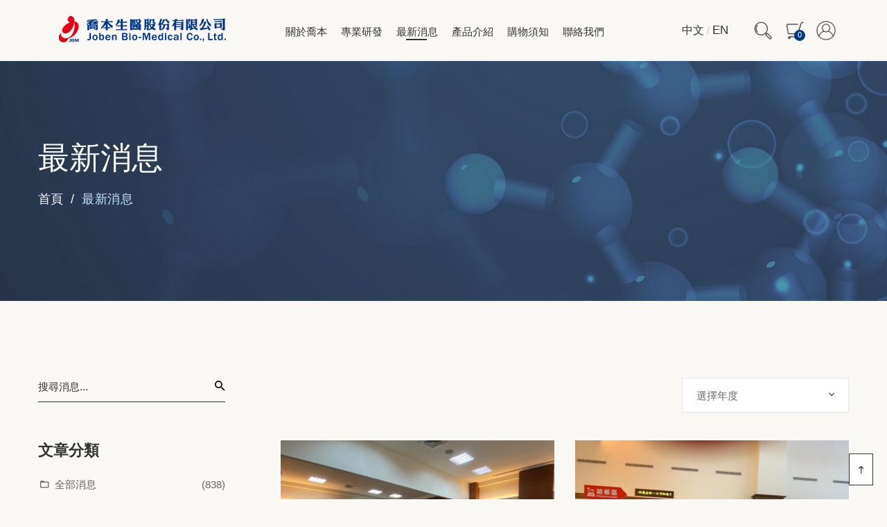

--- FILE ---
content_type: text/html; charset=utf-8
request_url: https://www.jobenbio.com.tw/news_list.php?pg=2&type=15
body_size: 7074
content:
<!DOCTYPE html>
<html lang="zh-Hant-TW">
	<head>
		<title>喬本生醫股份有限公司 | 最新消息</title>
				<meta name="description" content="位於農業部農業科技園區，以超臨界流體萃取為核心技術，首創GMP廠內培育牛樟芝，打造最大規模牛樟芝培育基地。以科學化嚴謹篩選安全無毒之台灣本土材料，結合產官學豐沛研發能量，積極從事生技新藥開發，生產保健食品、美肌保養用品，祈為全人類健康及醫療品質貢獻心力。">
	<meta charset="utf-8">
<meta http-equiv="X-UA-Compatible" content="IE=edge,chrome=1">
<meta name="viewport" content="width=device-width, initial-scale=1">
<meta name="format-detection" content="telephone=no" />
<!-- 預先隱藏 WOW.js 動畫元素，防止頁面載入時閃爍 -->
<style>
  .wow {
    visibility: hidden;
  }
</style>
<!-- ICON -->
<link rel="shortcut icon" href="upload/banner/images/1600136291601.png">
<!-- Font
================================================== -->
<link rel="stylesheet" type="text/css" href="https://www.jobenbio.com.tw/fonts/material-design-iconic-font/css/material-design-iconic-font.min.css?time=1769074860">
<link rel="stylesheet" type="text/css" href="https://www.jobenbio.com.tw/fonts/linearicons/style.css?time=1769074860">
<link rel="stylesheet" type="text/css" href="https://www.jobenbio.com.tw/css/poppins-font.css?time=1769074860">
<!-- CSS
================================================== -->
<!-- Bootrap -->
<link rel="stylesheet" href="https://www.jobenbio.com.tw/vendor/bootrap/css/bootstrap.min.css?time=1769074860" />
<!-- Owl Carousel 2 -->
<link rel="stylesheet" href="https://www.jobenbio.com.tw/vendor/owl/css/owl.carousel.min.css?time=1769074860">
<link rel="stylesheet" href="https://www.jobenbio.com.tw/vendor/owl/css/owl.theme.default.min.css?time=1769074860">
<link rel="stylesheet" href="https://www.jobenbio.com.tw/vendor/owl/css/animate.css?time=1769074860">
<!-- Slider Revolution CSS Files -->
<link rel="stylesheet" type="text/css" href="https://www.jobenbio.com.tw/vendor/revolution/css/settings.css?time=1769074860">
<link rel="stylesheet" type="text/css" href="https://www.jobenbio.com.tw/vendor/revolution/css/layers.css?time=1769074860">
<link rel="stylesheet" type="text/css" href="https://www.jobenbio.com.tw/vendor/revolution/css/navigation.css?time=1769074860">
<!-- fancybox-master Library -->
<link rel="stylesheet" type="text/css" href="https://www.jobenbio.com.tw/vendor/fancybox-master/css/jquery.fancybox.min.css?time=1769074860">
<!-- noUiSlider Library -->
<link rel="stylesheet" type="text/css" href="https://www.jobenbio.com.tw/vendor/nouislider/css/nouislider.css?time=1769074860">
<!-- Main Style Css -->
<link rel="stylesheet" href="https://www.jobenbio.com.tw/css/style.css?time=1769074860">
<link rel="stylesheet" href="https://www.jobenbio.com.tw/css/style.css?time=1769074860" />
<link rel="stylesheet" href="https://www.jobenbio.com.tw/css/responsive.css?time=1769074860" />
<!-- FB用，也會影響SEO分數 -->
<meta property="og:title" content="喬本生醫股份有限公司" />
<meta property="og:description" content="位於農業部農業科技園區，以超臨界流體萃取為核心技術，首創GMP廠內培育牛樟芝，打造最大規模牛樟芝培育基地。以科學化嚴謹篩選安全無毒之台灣本土材料，結合產官學豐沛研發能量，積極從事生技新藥開發，生產保健食品、美肌保養用品，祈為全人類健康及醫療品質貢獻心力。" />
<meta property="og:url" content="https://www.jobenbio.com.tw/" />
<meta property="og:image" content="upload/banner/images/1600136368794.png" />
<meta property="og:type" content="website" />
<meta property="og:locale" content="" />
<!-- END -->
<!-- 程式用css -->
<link rel="stylesheet" type="text/css" href="js_bl/append.css?time=1769074860"/>
<!-- Global site tag (gtag.js) - Google Analytics -->
<script async src="https://www.googletagmanager.com/gtag/js?id=UA-61609724-1"></script>
<script>
    window.dataLayer = window.dataLayer || [];
    function gtag() { dataLayer.push(arguments); }
    gtag('js', new Date());

    gtag('config', 'UA-61609724-1');
</script>




<!-- Global site tag (gtag.js) - Google Ads: 10897436058 -->
<script async src="https://www.googletagmanager.com/gtag/js?id=AW-10897436058"></script>
<script>
  window.dataLayer = window.dataLayer || [];
  function gtag(){dataLayer.push(arguments);}
  gtag('js', new Date());

  gtag('config', 'AW-10897436058');
</script>

<!-- Event snippet for 網頁瀏覽 conversion page -->
<script>
  gtag('event', 'conversion', {'send_to': 'AW-10897436058/a5EBCMWusLwDEJrbpswo'});
</script>

<!-- Google Tag Manager -->
<script>(function(w,d,s,l,i){w[l]=w[l]||[];w[l].push({'gtm.start':
new Date().getTime(),event:'gtm.js'});var f=d.getElementsByTagName(s)[0],
j=d.createElement(s),dl=l!='dataLayer'?'&l='+l:'';j.async=true;j.src=
'https://www.googletagmanager.com/gtm.js?id='+i+dl;f.parentNode.insertBefore(j,f);
})(window,document,'script','dataLayer','GTM-NKLD9S3');</script>
<!-- End Google Tag Manager --><!-- Google Tag Manager -->

<script>(function(w,d,s,l,i){w[l]=w[l]||[];w[l].push({'gtm.start':
new Date().getTime(),event:'gtm.js'});var f=d.getElementsByTagName(s)[0],
j=d.createElement(s),dl=l!='dataLayer'?'&l='+l:'';j.async=true;j.src=
'https://www.googletagmanager.com/gtm.js?id='+i+dl;f.parentNode.insertBefore(j,f);
})(window,document,'script','dataLayer','GTM-MQVNC9L');</script>
<!-- End Google Tag Manager -->	</head>
	<body class="homepages-1">
		<script async src="https://www.googletagmanager.com/gtag/js?id=AW-10897436058"><script>window.dataLayer || [];function gtag(){dataLayer.push(arguments);}gtag('js', new Date());gtag('config', 'AW-10897436058');</script><!-- Google Tag Manager (noscript) -->
<noscript><iframe src="https://www.googletagmanager.com/ns.html?id=GTM-NKLD9S3"
height="0" width="0" style="display:none;visibility:hidden"></iframe></noscript>
<!-- End Google Tag Manager (noscript) -->		<div class="images-preloader">
			<div id="preloader_1" class="rectangle-bounce">
				<span></span>
				<span></span>
				<span></span>
				<span></span>
				<span></span>
			</div>
		</div>
			<header class="header ">
	<!-- Show Desktop Header -->
	<div class="show-desktop-header header-hp-1 style-header-hp-1">
		<div id="js-navbar-fixed" class="menu-desktop">
			<div class="container-fluid">
				<div class="menu-desktop-inner">
					<!-- Logo -->
					<div class="logo">
						<a class="logo__inner" href="https://www.jobenbio.com.tw"><img class="logo__img" src="upload/banner/images/1600136368794.png" alt="logo"></a>
					</div>
					<!-- Main Menu -->
					<nav class="main-menu">
						<ul itemscope itemtype="https://www.schema.org/SiteNavigationElement">
							<li itemprop="name" content="關於喬本" class="menu-item">
								<a itemprop="url" href="https://www.jobenbio.com.tw/about.php" >
									關於喬本
								</a>
								<ul class="sub-menu">
									<li itemprop="name"><a itemprop="url" href="about.php?id=1">企業簡介</a></li>
									<li itemprop="name"><a itemprop="url" href="about.php?id=2">企業版圖</a></li>
									<li itemprop="name"><a itemprop="url" href="about.php?id=3">公司沿革</a></li>
									<li itemprop="name"><a itemprop="url" href="about.php?id=4">認證標章/證書</a></li>
									<li itemprop="name"><a itemprop="url" href="about.php?id=5">社會責任</a></li>
								</ul>
							</li>
							<li itemprop="name" content="專業研發" class="menu-item">
								<a itemprop="url" href="research.php" >
									專業研發
								</a>
								<ul class="sub-menu">
									<li itemprop="name"><a itemprop="url" href="research.php?id=1">超臨界萃取核心技術</a></li>
									<li itemprop="name"><a itemprop="url" href="research.php?id=2">專利智財與植物新藥研發</a></li>
									<li itemprop="name"><a itemprop="url" href="research.php?id=3">牛樟芝產品開發</a></li>
									<li itemprop="name"><a itemprop="url" href="research.php?id=4">JBM認證檢驗機構</a></li>
									<li itemprop="name"><a itemprop="url" href="research.php?id=5">品質政策</a></li>
									<li itemprop="name"><a itemprop="url" href="research.php?id=6">食品安全政策與目標</a></li>
								</ul>
							</li>
							<li itemprop="name" content="最新消息" class="menu-item">
								<a itemprop="url" href="news_list.php" class="current">
									最新消息
								</a>
								<ul class="sub-menu">
																	<li itemprop="name"><a itemprop="url" href="news_list.php?type=14">企業資訊</a></li>
																	<li itemprop="name"><a itemprop="url" href="news_list.php?type=13">新聞集錦</a></li>
																	<li itemprop="name"><a itemprop="url" href="news_list.php?type=16">活動訊息</a></li>
																	<li itemprop="name"><a itemprop="url" href="news_list.php?type=15">產業交流</a></li>
																	<li itemprop="name"><a itemprop="url" href="news_list.php?type=20">影音專區</a></li>
																</ul>
							</li>
							<li itemprop="name" content="產品介紹" class="menu-item">
								<a itemprop="url" href="product_list.php" >
									產品介紹
								</a>
								<ul class="sub-menu">
																			<li itemprop="name"><a itemprop="url" href="product_list.php?type=113">牛樟芝滴粒/膠囊</a>
										</li>
																			<li itemprop="name"><a itemprop="url" href="product_list.php?type=168">芝麻素/薏苡酯</a>
										</li>
																			<li itemprop="name"><a itemprop="url" href="product_list.php?type=128">酵素順暢系列</a>
										</li>
																			<li itemprop="name"><a itemprop="url" href="product_list.php?type=156">草本保健系列</a>
										</li>
																			<li itemprop="name"><a itemprop="url" href="product_list.php?type=159">兒童成長系列</a>
										</li>
																			<li itemprop="name"><a itemprop="url" href="product_list.php?type=162">機能性 沖泡/飲品</a>
										</li>
																			<li itemprop="name"><a itemprop="url" href="product_list.php?type=160">身體/臉部 清潔保養</a>
										</li>
																			<li itemprop="name"><a itemprop="url" href="product_list.php?type=173">喬本口罩系列</a>
										</li>
																			<li itemprop="name"><a itemprop="url" href="product_list.php?type=170">⭐喬本新品⭐NEW登場</a>
										</li>
																			<li itemprop="name"><a itemprop="url" href="product_list.php?type=172">⭐特惠專區⭐本月好康</a>
										</li>
																	</ul>
							</li>
							<li itemprop="name" class="menu-item"><a itemprop="url" href="faq.php" >購物須知</a></li>
							<li itemprop="name" class="menu-item"><a itemprop="url" href="contact.php" >聯絡我們</a></li>
						</ul>
					</nav>
					<!-- Header Right -->
					<div class="header-right">
						<!-- ↓↓↓語系(電腦版)↓↓↓ -->
						<div class="lang-area flang">
							<a class="lang-area__link" lang="tw" href="">中文</a> / <a class="lang-area__link" lang="en" href="">EN</a>
						</div>
						<!-- ↑↑↑語系(電腦版)↑↑↑ -->
						<!-- Search -->
						<div class="search-btn-wrap">
							<button class="search-btn" data-toggle="modal" data-target="#searchModal">
							<img src="images/icons/header-icon-1.png" alt="search">
							</button>
						</div>
						<div class="site-header-cart" id="top_cart">
							<div class="cart-contents">
								<a href="order_cart.php" class="cart-contents__link"><img src="images/icons/header-icon-2.png" alt="cart"><span class="cart-contents__num">0</span></a>
							</div>
						</div>
						<div class="canvas-btn-wrap">
							<div class="canvas-images canvas-btn">
														<a href="member_login.php"><img src="images/icons/header-icon-3.png" alt="canvas"></a>
							</div>
						</div>
					</div>
				</div>
				<!-- SEARCH MODAL-->
				<div class="modal fade" id="searchModal" role="dialog">
					<button class="close" type="button" data-dismiss="modal">
					<i class="zmdi zmdi-close"></i>
					</button>
					<div class="modal-dialog">
						<div class="modal-content">
							<div class="modal-body">
								<form id="searchModal__form" action="product_list.php" method="GET">
									<button id="searchModal__submit" type="submit">
									<i class="zmdi zmdi-search"></i>
									</button>
									<input id="searchModal__input" type="text" name="srch_title" placeholder="搜尋產品" />
								</form>
							</div>
						</div>
					</div>
				</div>
				<!-- END SEARCH MODAL-->
			</div>
		</div>
	</div>
	<!-- Show Mobile Header -->
	<div id="js-navbar-mb-fixed" class="show-mobile-header">
		<!-- Logo And Hamburger Button -->
		<div class="mobile-top-header">
			<div class="logo-mobile">
				<a class="logo-mobile__inner" href="https://www.jobenbio.com.tw"><img class="logo-mobile__img" src="images/demo/logo.png" alt="logo"></a>
			</div>
			<div class="mobile-ham-area" id="mob_cart">
				<ul class="mobile-ham-icon-list">
					<li class="mobile-ham-icon-item"><a href="order_cart.php" class="mobile-ham-icon-item__link"><img src="images/icons/header-icon-2.png" alt="cart"><span class="mobile-ham-icon-item__num">0</span></a></li>
					<li class="mobile-ham-icon-item"><a href="member_login.php"><img src="images/icons/header-icon-3.png" alt="canvas"></a></li>
				</ul>
				<button class="hamburger hamburger--spin hidden-tablet-landscape-up" id="toggle-icon">
				<span class="hamburger-box">
					<span class="hamburger-inner"></span>
				</span>
				</button>
			</div>
		</div>
		<!-- Au Navbar Menu -->
		<div class="au-navbar-mobile navbar-mobile-1">
			<div class="au-navbar-menu">
				<ul itemscope itemtype="https://www.schema.org/SiteNavigationElement">
					<li itemprop="name" content="關於喬本" class="drop">
						<div class="drop__inner">
							<a itemprop="url" class="drop-link" href="about.php">
								關於喬本
							</a>
							<span class="arrow"><i class="zmdi zmdi-chevron-down"></i></span>
						</div>
						<ul class="drop-menu bottom-right">
							<li itemprop="name"><a itemprop="url" href="about.php?id=1">企業簡介</a></li>
							<li itemprop="name"><a itemprop="url" href="about.php?id=2">企業版圖</a></li>
							<li itemprop="name"><a itemprop="url" href="about.php?id=3">公司沿革</a></li>
							<li itemprop="name"><a itemprop="url" href="about.php?id=4">認證標章/證書</a></li>
							<li itemprop="name"><a itemprop="url" href="about.php?id=5">社會責任</a></li>
						</ul>
					</li>
					<li itemprop="name" content="專業研發" class="drop">
						<div class="drop__inner">
							<a itemprop="url" class="drop-link" href="research.php">
								專業研發
							</a>
							<span class="arrow"><i class="zmdi zmdi-chevron-down"></i></span>
						</div>
						<ul class="drop-menu bottom-right">
							<li itemprop="name"><a itemprop="url" href="research.php?id=1">超臨界萃取核心技術</a></li>
							<li itemprop="name"><a itemprop="url" href="research.php?id=2">專利智財與植物新藥研發</a></li>
							<li itemprop="name"><a itemprop="url" href="research.php?id=3">牛樟芝產品開發</a></li>
							<li itemprop="name"><a itemprop="url" href="research.php?id=4">JBM認證檢驗機構</a></li>
							<li itemprop="name"><a itemprop="url" href="research.php?id=5">品質政策</a></li>
							<li itemprop="name"><a itemprop="url" href="research.php?id=6">食品安全政策與目標</a></li>
						</ul>
					</li>
					<li itemprop="name" content="最新消息" class="drop">
						<div class="drop__inner">
							<a itemprop="url" class="drop-link" href="news_list.php">
								最新消息
							</a>
							<span class="arrow"><i class="zmdi zmdi-chevron-down"></i></span>
						</div>
						<ul class="drop-menu bottom-right">
																<li itemprop="name"><a itemprop="url" href="news_list.php?type=14">企業資訊</a></li>
																	<li itemprop="name"><a itemprop="url" href="news_list.php?type=13">新聞集錦</a></li>
																	<li itemprop="name"><a itemprop="url" href="news_list.php?type=16">活動訊息</a></li>
																	<li itemprop="name"><a itemprop="url" href="news_list.php?type=15">產業交流</a></li>
																	<li itemprop="name"><a itemprop="url" href="news_list.php?type=20">影音專區</a></li>
														</ul>
					</li>
					<li itemprop="name" content="產品介紹" class="drop">
						<div class="drop__inner">
							<a itemprop="url" class="drop-link" href="product_list.php">
								產品介紹
							</a>
							<span class="arrow"><i class="zmdi zmdi-chevron-down"></i></span>
						</div>
						<ul class="drop-menu bottom-right">
													<li itemprop="name"><a itemprop="url" href="product_list.php?type=113">牛樟芝滴粒/膠囊</a>
							</li>
													<li itemprop="name"><a itemprop="url" href="product_list.php?type=168">芝麻素/薏苡酯</a>
							</li>
													<li itemprop="name"><a itemprop="url" href="product_list.php?type=128">酵素順暢系列</a>
							</li>
													<li itemprop="name"><a itemprop="url" href="product_list.php?type=156">草本保健系列</a>
							</li>
													<li itemprop="name"><a itemprop="url" href="product_list.php?type=159">兒童成長系列</a>
							</li>
													<li itemprop="name"><a itemprop="url" href="product_list.php?type=162">機能性 沖泡/飲品</a>
							</li>
													<li itemprop="name"><a itemprop="url" href="product_list.php?type=160">身體/臉部 清潔保養</a>
							</li>
													<li itemprop="name"><a itemprop="url" href="product_list.php?type=173">喬本口罩系列</a>
							</li>
													<li itemprop="name"><a itemprop="url" href="product_list.php?type=170">⭐喬本新品⭐NEW登場</a>
							</li>
													<li itemprop="name"><a itemprop="url" href="product_list.php?type=172">⭐特惠專區⭐本月好康</a>
							</li>
												</ul>
					</li>
					<li itemprop="name"><a itemprop="url" href="faq.php">購物須知</a></li>
					<li itemprop="name"><a itemprop="url" href="contact.php">聯絡我們</a></li>
					<li itemprop="name">
						<div class="lang-area flang">
							<a class="lang-area__link active" lang="tw">中文</a>
							<span class="lang-area__line">/</span>
							<a class="lang-area__link " lang="en">EN</a>
						</div>
					</li>
				</ul>
			</div>
		</div>
	</div>
</header>			<div class="page-content">
				<!-- Breadcrumb Section -->
				<section class="breadcrumb-contact-us breadcrumb-section section-box" style="background-image: url(images/demo/1920X330-1.jpg)">
					<div class="container">
						<div class="breadcrumb-inner wow fadeInUp">
							<h1>最新消息</h1>
							<ul class="breadcrumbs">
								<li><a class="breadcrumbs-1" href="https://www.jobenbio.com.tw">首頁</a></li>
								<li>
									<h2 class="breadcrumbs-2">最新消息</h2>
								</li>
							</ul>
						</div>
					</div>
				</section>
				<!-- End Breadcrumb Section -->
				<section class="two-columns-section standard-grid-section blog-sidebar-right blog-sidebar-left section-box">
					<div class="container">
						<div class="woocommerce">
							<div class="row">
								<div class="col-xl-3 col-lg-3 col-md-12 col-sm-12 col-12 order-1-991 wow fadeIn" data-wow-delay="0.2s">
	<div class="widget-area">
		<!-- Search -->
		<div class="widget widget_search">
			<form class="search-form" method="get" action="news_list.php" role="search">
				<input type="search" name="srch_title" class="search-field" placeholder="搜尋消息...">
				<button class="search-submit" type="submit">
				<i class="zmdi zmdi-search"></i>
				</button>
			</form>
		</div>
		<!-- Categories -->
		<div class="widget widget_product_categories">
			<h3 class="widget-title">文章分類</h3>
			<ul class="product-categories">
								<li class="cat-item cat-parent ">
					<a href="news_list.php"><span><i class="zmdi zmdi-folder-outline categories__icon"></i>全部消息</span></a>
					<a href="news_list.php"><span>(838)</span></a>
				</li>
								<li class="cat-item cat-parent ">
					<a href="news_list.php?type=14"><span><i class="zmdi zmdi-folder-outline categories__icon"></i>企業資訊</span></a>
					<a href="news_list.php?type=14"><span>(139)</span></a>
				</li>
								<li class="cat-item cat-parent ">
					<a href="news_list.php?type=13"><span><i class="zmdi zmdi-folder-outline categories__icon"></i>新聞集錦</span></a>
					<a href="news_list.php?type=13"><span>(55)</span></a>
				</li>
								<li class="cat-item cat-parent ">
					<a href="news_list.php?type=16"><span><i class="zmdi zmdi-folder-outline categories__icon"></i>活動訊息</span></a>
					<a href="news_list.php?type=16"><span>(53)</span></a>
				</li>
								<li class="cat-item cat-parent active">
					<a href="news_list.php?type=15"><span><i class="zmdi zmdi-folder-outline categories__icon"></i>產業交流</span></a>
					<a href="news_list.php?type=15"><span>(542)</span></a>
				</li>
								<li class="cat-item cat-parent ">
					<a href="news_list.php?type=20"><span><i class="zmdi zmdi-folder-outline categories__icon"></i>影音專區</span></a>
					<a href="news_list.php?type=20"><span>(49)</span></a>
				</li>
							</ul>
		</div>
		<!-- Latest Posts -->
		<div class="widget latest-post">
			<h3 class="widget-title">最新文章</h3>
						<div class="latest-post-inner">
				<div class="images">
					<a href="news_info.php?id=1032" class="img-wrapper">
						<img src="upload/news/images/1762828142192.png" alt="【屏東新聞】「喬本JO愛RUN親子路跑賽」三千人活力齊跑！">
						<div class="overlay"></div>
					</a>
				</div>
				<div class="title">
					<span class="day"><i class="zmdi zmdi-time"></i> 2025/11/11</span>
					<a href="news_info.php?id=1032" class="title__link"><span class="title__text">【屏東新聞】「喬本JO愛RUN親子路跑賽」三千人活力齊跑！</span></a>
				</div>
			</div>
						<div class="latest-post-inner">
				<div class="images">
					<a href="news_info.php?id=1031" class="img-wrapper">
						<img src="upload/news/images/1762488161377.png" alt="【屏東新聞】健康活力尊榮新品「活力亞補 牛樟芝膠囊」">
						<div class="overlay"></div>
					</a>
				</div>
				<div class="title">
					<span class="day"><i class="zmdi zmdi-time"></i> 2025/11/07</span>
					<a href="news_info.php?id=1031" class="title__link"><span class="title__text">【屏東新聞】健康活力尊榮新品「活力亞補 牛樟芝膠囊」</span></a>
				</div>
			</div>
						<div class="latest-post-inner">
				<div class="images">
					<a href="news_info.php?id=1028" class="img-wrapper">
						<img src="upload/news/images/1756779242130.jpg" alt="客家幣特約店家【喬本生醫】">
						<div class="overlay"></div>
					</a>
				</div>
				<div class="title">
					<span class="day"><i class="zmdi zmdi-time"></i> 2025/09/02</span>
					<a href="news_info.php?id=1028" class="title__link"><span class="title__text">客家幣特約店家【喬本生醫】</span></a>
				</div>
			</div>
						<div class="latest-post-inner">
				<div class="images">
					<a href="news_info.php?id=1000" class="img-wrapper">
						<img src="upload/news/images/1682383927362.jpg" alt="「牛樟芝培育體驗館」秘境預約參觀">
						<div class="overlay"></div>
					</a>
				</div>
				<div class="title">
					<span class="day"><i class="zmdi zmdi-time"></i> 2025/07/09</span>
					<a href="news_info.php?id=1000" class="title__link"><span class="title__text">「牛樟芝培育體驗館」秘境預約參觀</span></a>
				</div>
			</div>
					</div>
	</div>
</div>								<div class="col-xl-9 col-lg-9 col-md-12 col-sm-12 col-12 wow fadeIn" data-wow-delay="0.4s">
									<div class="siderbar-sec-right-pd">
										<div class="storefront-sorting">
											<p class="woocommerce-result-count hidden-575"></p>
																						<form class="woocommerce-ordering" method="get">
												<select name="yearby" class="yearby">
													<option value="popularity" selected="selected">選擇年度</option>
																										<option value="2022">111年度</option>
																										<option value="2021">110年度</option>
																										<option value="2020">109年度</option>
																										<option value="2019">108年度</option>
																										<option value="2018">107年度</option>
																										<option value="2017">106年度</option>
																										<option value="2016">105年度</option>
																										<option value="2015">104年度</option>
																										<option value="2014">103年度</option>
																										<option value="2013">102年度</option>
																										<option value="2012">101年度</option>
																									</select>
												<span><i class="zmdi zmdi-chevron-down"></i></span>
												<input type="hidden" name="type" value="15">
											</form>
																					</div>
																				<div class="two-columns-content">
											<div class="row">
																								<div class="col-xl-6 col-lg-6 col-md-6 col-sm-6 col-12">
													<div class="news-box">
														<div class="two-columns-detail">
															<a href="news_info.php?id=981" class="img-wrapper">
																<img class="w-100" src="upload/news/images/1650262688496.jpg" alt="歡迎貴妃離家出走團貴賓蒞臨">
																<div class="overlay"></div>
															</a>
														</div>
														<div class="product-info">
															<h4><a href="news_info.php?id=981"><font class="news_title_lang"></font>歡迎貴妃離家出走團貴賓蒞臨</a></h4>
															<div class="news-list-info">
																<span class="news-list-info__date"><i class="zmdi zmdi-time news-list-info__icon"></i>2022/03/27</span>
																<span><a href="news_list.php?type=15"><i class="zmdi zmdi-folder-outline news-list-info__icon"></i>產業交流</a></span>
															</div>
														</div>
													</div>
												</div>
																								<div class="col-xl-6 col-lg-6 col-md-6 col-sm-6 col-12">
													<div class="news-box">
														<div class="two-columns-detail">
															<a href="news_info.php?id=980" class="img-wrapper">
																<img class="w-100" src="upload/news/images/1650262465585.jpg" alt="歡迎台南原佃里貴賓蒞臨">
																<div class="overlay"></div>
															</a>
														</div>
														<div class="product-info">
															<h4><a href="news_info.php?id=980"><font class="news_title_lang"></font>歡迎台南原佃里貴賓蒞臨</a></h4>
															<div class="news-list-info">
																<span class="news-list-info__date"><i class="zmdi zmdi-time news-list-info__icon"></i>2022/03/26</span>
																<span><a href="news_list.php?type=15"><i class="zmdi zmdi-folder-outline news-list-info__icon"></i>產業交流</a></span>
															</div>
														</div>
													</div>
												</div>
																								<div class="col-xl-6 col-lg-6 col-md-6 col-sm-6 col-12">
													<div class="news-box">
														<div class="two-columns-detail">
															<a href="news_info.php?id=979" class="img-wrapper">
																<img class="w-100" src="upload/news/images/1650262350907.jpg" alt="歡迎永久旅行社貴賓蒞臨參訪">
																<div class="overlay"></div>
															</a>
														</div>
														<div class="product-info">
															<h4><a href="news_info.php?id=979"><font class="news_title_lang"></font>歡迎永久旅行社貴賓蒞臨參訪</a></h4>
															<div class="news-list-info">
																<span class="news-list-info__date"><i class="zmdi zmdi-time news-list-info__icon"></i>2022/03/26</span>
																<span><a href="news_list.php?type=15"><i class="zmdi zmdi-folder-outline news-list-info__icon"></i>產業交流</a></span>
															</div>
														</div>
													</div>
												</div>
																								<div class="col-xl-6 col-lg-6 col-md-6 col-sm-6 col-12">
													<div class="news-box">
														<div class="two-columns-detail">
															<a href="news_info.php?id=978" class="img-wrapper">
																<img class="w-100" src="upload/news/images/1650262205030.jpg" alt="歡迎屏東內埔菸廠工會貴賓蒞臨參觀">
																<div class="overlay"></div>
															</a>
														</div>
														<div class="product-info">
															<h4><a href="news_info.php?id=978"><font class="news_title_lang"></font>歡迎屏東內埔菸廠工會貴賓蒞臨參觀</a></h4>
															<div class="news-list-info">
																<span class="news-list-info__date"><i class="zmdi zmdi-time news-list-info__icon"></i>2022/03/24</span>
																<span><a href="news_list.php?type=15"><i class="zmdi zmdi-folder-outline news-list-info__icon"></i>產業交流</a></span>
															</div>
														</div>
													</div>
												</div>
																								<div class="col-xl-6 col-lg-6 col-md-6 col-sm-6 col-12">
													<div class="news-box">
														<div class="two-columns-detail">
															<a href="news_info.php?id=977" class="img-wrapper">
																<img class="w-100" src="upload/news/images/1650262028082.jpg" alt="歡迎大目降旅行社貴賓蒞臨參觀">
																<div class="overlay"></div>
															</a>
														</div>
														<div class="product-info">
															<h4><a href="news_info.php?id=977"><font class="news_title_lang"></font>歡迎大目降旅行社貴賓蒞臨參觀</a></h4>
															<div class="news-list-info">
																<span class="news-list-info__date"><i class="zmdi zmdi-time news-list-info__icon"></i>2022/03/22</span>
																<span><a href="news_list.php?type=15"><i class="zmdi zmdi-folder-outline news-list-info__icon"></i>產業交流</a></span>
															</div>
														</div>
													</div>
												</div>
																								<div class="col-xl-6 col-lg-6 col-md-6 col-sm-6 col-12">
													<div class="news-box">
														<div class="two-columns-detail">
															<a href="news_info.php?id=975" class="img-wrapper">
																<img class="w-100" src="upload/news/images/1650261311000.jpg" alt="歡迎茄萣文史協會貴賓蒞臨參觀">
																<div class="overlay"></div>
															</a>
														</div>
														<div class="product-info">
															<h4><a href="news_info.php?id=975"><font class="news_title_lang"></font>歡迎茄萣文史協會貴賓蒞臨參觀</a></h4>
															<div class="news-list-info">
																<span class="news-list-info__date"><i class="zmdi zmdi-time news-list-info__icon"></i>2022/03/22</span>
																<span><a href="news_list.php?type=15"><i class="zmdi zmdi-folder-outline news-list-info__icon"></i>產業交流</a></span>
															</div>
														</div>
													</div>
												</div>
																							</div>
										</div>
																				<div class="navigation pagination">
											<div class="page-numbers page-numbers-outer">
																									<a href="news_list.php?pg=1&type=15" class="page-numbers">
														<span><i class="zmdi zmdi-chevron-left"></i></span>
													</a>
																								<a href="news_list.php?pg=1&type=15" class="page-numbers ">
													<span>1</span>
												</a>
																								<a href="news_list.php?pg=2&type=15" class="page-numbers current">
													<span>2</span>
												</a>
																								<a href="news_list.php?pg=3&type=15" class="page-numbers ">
													<span>3</span>
												</a>
																								<a href="news_list.php?pg=4&type=15" class="page-numbers ">
													<span>4</span>
												</a>
																								<a href="news_list.php?pg=5&type=15" class="page-numbers ">
													<span>5</span>
												</a>
																								<a href="news_list.php?pg=6&type=15" class="page-numbers ">
													<span>6</span>
												</a>
																								<a href="news_list.php?pg=7&type=15" class="page-numbers ">
													<span>7</span>
												</a>
																								<a href="news_list.php?pg=8&type=15" class="page-numbers ">
													<span>8</span>
												</a>
																								<a href="news_list.php?pg=9&type=15" class="page-numbers ">
													<span>9</span>
												</a>
																								<a href="news_list.php?pg=3&type=15" class="page-numbers">
													<span><i class="zmdi zmdi-chevron-right"></i></span>
												</a>
																							</div>
										</div>
																			</div>
								</div>
							</div>
						</div>
					</div>
				</section>
			</div>
			<footer>
		<div class="footer-section section-box">
			<div class="footer-content">
				<div class="container">
					<div class="row">
						<div class="col-xl-3 col-lg-6 col-md-12 col-sm-12 col-12 wow fadeInUp">
							<div class="footer-items footer-items-0">
								<div class="logo">
									<a href="https://www.jobenbio.com.tw"><img src="upload/banner/images/1600136278521.png" alt="logo"></a>
								</div>
								<p>懷抱「慈悲心懷」開創喬本事業，祈為全人類健康及醫療品質貢獻心力。
</p>
								<div class="socials">
																		<a class="facebook" href="https://www.facebook.com/jobenbio/" target="_blank"><i class="zmdi zmdi-facebook"></i></a>
																		<a class="line" href="https://line.me/R/ti/p/%40joben" target="_blank">
										<img class="footer-socials-line footer-socials-line-1" src="images/demo/white-line.svg" alt="">
										<img class="footer-socials-line footer-socials-line-2" src="images/demo/gray-line.svg" alt="">
									</a>
																		<a class="instagram" href="https://www.instagram.com/" target="_blank"><i class="zmdi zmdi-instagram"></i></a>
																	</div>
							</div>
						</div>
						<div class="col-xl-4 col-lg-6 col-md-6 col-sm-12 col-12 wow fadeInUp">
							<div class="footer-items footer-items-1">
								<h4>Contact</h4>
																<div class="contact">
									<i class="zmdi zmdi-phone"></i>
									<span><a href="tel:(08)762-0778">(08)762-0778</a></span>
								</div>
																<div class="contact">
									<i class="zmdi zmdi-print"></i>
									<span>(08)762-8017、(08)762-8018</span>
								</div>
																<div class="contact">
									<i class="zmdi zmdi-email"></i>
									<span>service@jobenbio.com</span>
								</div>
																<div class="contact">
									<i class="zmdi zmdi-map"></i>
									<span>屏東縣長治鄉德和村神農東路9號</span>
								</div>
															</div>
						</div>
						<div class="col-xl-5 col-lg-12 col-md-12 col-sm-12 col-12 wow fadeInUp">
							<div class="footer-items footer-items-2">
								<h4>SiteMap</h4>
								<div class="row">
									<div class="col-6">
										<div class="profile">
											<i class="zmdi zmdi-star"></i>
											<span><a href="about.php">關於喬本</a></span>
										</div>
										<div class="profile">
											<i class="zmdi zmdi-reader"></i>
											<span><a href="news_list.php">最新消息</a></span>
										</div>
										<div class="profile">
											<i class="zmdi zmdi-case"></i>
											<span><a href="product_list.php">產品介紹</a></span>
										</div>
										<div class="profile">
											<i class="zmdi zmdi-flag"></i>
											<span><a href="research.php">專業研發</a></span>
										</div>
									</div>
									<div class="col-6">
										<div class="profile">
											<i class="zmdi zmdi-help"></i>
											<span><a href="faq.php">購物須知</a></span>
										</div>
										<div class="profile">
											<i class="zmdi zmdi-comments"></i>
											<span><a href="contact.php">聯絡我們</a></span>
										</div>
										<div class="profile">
											<i class="zmdi zmdi-account"></i>
											<span><a href="member_login.php">會員登入</a></span>
										</div>
										<div class="profile" id="bot_cart">
											<i class="zmdi zmdi-shopping-cart"></i>
											<span><a href="order_cart.php">購物車</a></span>
										</div>
									</div>
								</div>
							</div>
						</div>
					</div>
				</div>
			</div>
		</div>
		<div class="container">
			<div class="row">
				<div class="col-xl-12 col-lg-12 col-md-12 col-sm-12 col-12">
					<div class="footer-items copyright">
						<p>Copyright © 2026喬本生醫. All rights reserved.Designed by <a href="https://www.bondlink.com.tw/" class="text-link" target="_blank">Bondlink</a>.</p>
					</div>
				</div>
			</div>
		</div>
	</footer>
	<a href="#" id="back-to-top"></a>
			<!-- Jquery -->
<script src="https://ajax.googleapis.com/ajax/libs/jquery/3.3.1/jquery.min.js?time=1769074860"></script>
<!-- Bootstrap -->
<script src="https://www.jobenbio.com.tw/vendor/bootrap/js/bootstrap.min.js?time=1769074860"></script>
<!-- Waypoints Library -->
<script src="https://www.jobenbio.com.tw/js/jquery.waypoints.min.js?time=1769074860"></script>
<!-- Owl Carousel 2 -->
<script src="https://www.jobenbio.com.tw/vendor/owl/js/owl.carousel.min.js?time=1769074860"></script>
<script src="https://www.jobenbio.com.tw/vendor/owl/js/OwlCarousel2Thumbs.min.js?time=1769074860"></script>
<!-- Slider Revolution core JavaScript files -->
<script src="https://www.jobenbio.com.tw/vendor/revolution/js/jquery.themepunch.tools.min.js?time=1769074860"></script>
<script src="https://www.jobenbio.com.tw/vendor/revolution/js/jquery.themepunch.revolution.min.js?time=1769074860"></script>
<!-- Isotope Library-->
<script type="text/javascript" src="https://www.jobenbio.com.tw/js/isotope.pkgd.min.js?time=1769074860"></script>
<script src="https://www.jobenbio.com.tw/js/imagesloaded.pkgd.min.js"></script>
<!-- Masonry Library -->
<script type="text/javascript" src="https://www.jobenbio.com.tw/js/jquery.masonry.min.js?time=1769074860"></script>
<script type="text/javascript" src="https://www.jobenbio.com.tw/js/masonry.pkgd.min.js?time=1769074860"></script>
<!-- fancybox-master Library -->
<script type="text/javascript" src="https://www.jobenbio.com.tw/vendor/fancybox-master/js/jquery.fancybox.min.js?time=1769074860"></script>
<!-- Google Map -->
<script src="https://maps.googleapis.com/maps/api/js?key=AIzaSyAEmXgQ65zpsjsEAfNPP9mBAz-5zjnIZBw"></script>
<script src="https://www.jobenbio.com.tw/js/theme-map.js?time=1769074860"></script>
<!-- Countdown Library -->
<script src="https://www.jobenbio.com.tw/vendor/countdown/jquery.countdown.min.js?time=1769074860"></script>
<!-- Audio Library-->
<script src="https://www.jobenbio.com.tw/vendor/mejs/mediaelement-and-player.min.js?time=1769074860"></script>
<!-- noUiSlider Library -->
<script type="text/javascript" src="https://www.jobenbio.com.tw/vendor/nouislider/js/nouislider.js?time=1769074860"></script>
<!-- Form -->
<script src="https://www.jobenbio.com.tw/vendor/sweetalert/sweetalert.min.js?time=1769074860"></script>
<script src="https://www.jobenbio.com.tw/js/config-contact.js?time=1769074860"></script>
<script src="https://www.jobenbio.com.tw/js/wow.js?time=1769074860"></script>
<!-- Main Js -->
<script src="https://www.jobenbio.com.tw/js/custom.js?time=1769074860"></script>
<script>
	// 在網頁載入時執行
	window.addEventListener('load', function() {					
		// 取出$ 替換成 NT$
		var priceElements = document.querySelectorAll('.woocommerce-Price-currencySymbol:not(.bl_nont)');
		for (var i = 0; i < priceElements.length; i++) {
				priceElements[i].innerHTML = priceElements[i].innerHTML.replace('$', 'NT$');
		}
	});
</script>		
		<script src="js_bl/sjs.js?time=1769074860"></script>
<script type="text/JavaScript">
	//errMsg
	var errMsg = "";
	if (errMsg != null && errMsg != ""){
		if (errMsg.indexOf("成功") != -1 || errMsg.indexOf("完成") != -1){
			salert(errMsg);
		}else if(errMsg.indexOf("尚未") != -1){
			walert(errMsg);
		}else{
			ealert(errMsg);
		}
			}

	//鎖右鍵
	var a_rightkey = "Y";
	if (a_rightkey == "Y"){rightkey();}
	jQuery(document).ready(function($) {
		$('.drop__inner .arrow').click(function(e){
			$(this).parent().siblings('.drop-menu').slideToggle(200, 'linear');
			$(this).parent().toggleClass('clicked');
			e.stopPropagation();
		});
	});

</script>
<style>
.hide_div {
		display: none;
}
.cursor_div {
		cursor: pointer;
}
</style>		<script>
			jQuery(".yearby").change(function(){
				document.location.href = "?type=" + jQuery(".woocommerce-ordering").find("input").val() + "&yearby=" + jQuery(this).val();
			});
		</script>
	</body>
</html>

--- FILE ---
content_type: text/html; charset=utf-8
request_url: https://www.jobenbio.com.tw/nostorecarry.php
body_size: 157
content:
{"error":true,"message":"\u8cc7\u6599\u932f\u8aa4"}

--- FILE ---
content_type: text/html; charset=utf-8
request_url: https://www.jobenbio.com.tw/bl_product_nocarryoff.php
body_size: 129
content:
0|資料錯誤



--- FILE ---
content_type: text/html; charset=utf-8
request_url: https://www.jobenbio.com.tw/bl_product_sale.php
body_size: 116
content:
0



--- FILE ---
content_type: text/css
request_url: https://www.jobenbio.com.tw/css/poppins-font.css?time=1769074860
body_size: 183
content:
@font-face {
    font-family: 'Poppins';
    src: url('../fonts/Poppins/Poppins-Thin.ttf') format('truetype');
    font-weight: 100;
    font-style: normal;
}

@font-face {
    font-family: 'Poppins';
    src: url('../fonts/Poppins/Poppins-ExtraLightItalic.ttf') format('truetype');
    font-weight: 200;
    font-style: italic;
}

@font-face {
    font-family: 'Poppins';
    src: url('../fonts/Poppins/Poppins-LightItalic.ttf') format('truetype');
    font-weight: 300;
    font-style: italic;
}

@font-face {
    font-family: 'Poppins';
    src: url('../fonts/Poppins/Poppins-ThinItalic.ttf') format('truetype');
    font-weight: 100;
    font-style: italic;
}

@font-face {
    font-family: 'Poppins';
    src: url('../fonts/Poppins/Poppins-SemiBoldItalic.ttf') format('truetype');
    font-weight: 600;
    font-style: italic;
}

@font-face {
    font-family: 'Poppins';
    src: url('../fonts/Poppins/Poppins-Light.ttf') format('truetype');
    font-weight: 300;
    font-style: normal;
}

@font-face {
    font-family: 'Poppins';
    src: url('../fonts/Poppins/Poppins-Black.ttf') format('truetype');
    font-weight: 900;
    font-style: normal;
}

@font-face {
    font-family: 'Poppins';
    src: url('../fonts/Poppins/Poppins-Italic.ttf') format('truetype');
    font-weight: normal;
    font-style: italic;
}

@font-face {
    font-family: 'Poppins';
    src: url('../fonts/Poppins/Poppins-SemiBold.ttf') format('truetype');
    font-weight: 600;
    font-style: normal;
}

@font-face {
    font-family: 'Poppins';
    src: url('../fonts/Poppins/Poppins-BlackItalic.ttf') format('truetype');
    font-weight: 900;
    font-style: italic;
}

@font-face {
    font-family: 'Poppins';
    src: url('../fonts/Poppins/Poppins-ExtraLight.ttf') format('truetype');
    font-weight: 200;
    font-style: normal;
}

@font-face {
    font-family: 'Poppins';
    src: url('../fonts/Poppins/Poppins-Medium.ttf') format('truetype');
    font-weight: 500;
    font-style: normal;
}

@font-face {
    font-family: 'Poppins';
    src: url('../fonts/Poppins/Poppins-MediumItalic.ttf') format('truetype');
    font-weight: 500;
    font-style: italic;
}

@font-face {
    font-family: 'Poppins';
    src: url('../fonts/Poppins/Poppins-Regular.ttf') format('truetype');
    font-weight: normal;
    font-style: normal;
}

@font-face {
    font-family: 'Poppins';
    src: url('../fonts/Poppins/Poppins-ExtraBoldItalic.ttf') format('truetype');
    font-weight: 800;
    font-style: italic;
}

@font-face {
    font-family: 'Poppins';
    src: url('../fonts/Poppins/Poppins-Bold.ttf') format('truetype');
    font-weight: bold;
    font-style: normal;
}

@font-face {
    font-family: 'Poppins';
    src: url('../fonts/Poppins/Poppins-BoldItalic.ttf') format('truetype');
    font-weight: bold;
    font-style: italic;
}

@font-face {
    font-family: 'Poppins';
    src: url('../fonts/Poppins/Poppins-ExtraBold.ttf') format('truetype');
    font-weight: 800;
    font-style: normal;
}



--- FILE ---
content_type: text/css
request_url: https://www.jobenbio.com.tw/css/style.css?time=1769074860
body_size: 29323
content:
/* [Table of contents] 
	1. Minxi 
	2. Extend 
	3. Global 
	4. Header 
	5. Footer 
	6. Homepage
	7. Pages 
	8. Shop 
	9. Blog
	10. Portfolio 
	11. Elements  
	12. Responsive 
	-------------------------------------------------------------------*/
/* 2. Extend ------------------------------------------------------------ */
display-flex,
.header-hp-1 .menu-desktop-inner,
.header-hp-1 .header-right,
.header-hp-1 .site-header-cart .widget_shopping_cart .woocommerce-mini-cart__total,
.header-hp-1 .site-header-cart .widget_shopping_cart .woocommerce-mini-cart__buttons,
.header-hp-1 #canvasModal .canvas-content .contact .contact-inner,
.landing-header .landing-inner-1,
.landing-layout .content,
.landing-page-section .content .portfolio-image-view .portfolio-right,
.landing-page-section .content .page-image-view .page-left,
.testimonials-hp-1 .owl-carousel.owl-theme .owl-nav,
.style-home-slider-hp-2 .wrap-scroll-slider1 .scroll-slider1,
.style-home-slider-hp-2 .display-flex-center,
.arrivals-hp-2 .arrivals-content .arrivals-left .owl-theme .owl-nav,
.arrivals-hp-2 .arrivals-content .woocommerce .owl-carousel .item,
.deal-hp-2 .deal-content #clockdiv,
.news-hp-4 .news-content .news-details .info .date,
.newsletter-hp-4 .newsletter-details,
.items-hp-5 .woocommerce,
.items-hp-5 .woocommerce .woocommerce-product-gallery .owl-carousel .owl-thumbs,
.list-hp-6 .woocommerce .content-area .type-product .add_to_wishlist,
.list-hp-6 .woocommerce .content-area .type-product .add_to_cart_button a,
.contact-section .contact-content .contact-details .contact-info,
.coming-soon-page .page-detail,
.coming-soon-page .page-detail .page-inner #clock,
.page-not-found .page-detail,
.featured-hp-1.shop-full-page .woocommerce .storefront-sorting,
.shop-right-siderbar .widget-area .widget_price_filter .price_slider_amount,
.shop-right-siderbar .widget-area .widget_product_categories .product-categories .cat-item,
.shop-single-v1-section .woocommerce .summary .woocommerce-product-rating,
.shop-single-v1-section .woocommerce .woocommerce-tabs .tab-content .woocommerce-Reviews #comments .comment-item .comment-author,
.blog-sidebar-right .woocommerce .content-area .final-blog,
.blog-sidebar-right .woocommerce .widget-area .widget_product_categories .product-categories .cat-item,
.blog-sidebar-right .woocommerce .widget-area .novas-insta .insta-inner,
.blog-standard-post .woocommerce .content-area .post-content .post-image,
.blog-standard-post .woocommerce .content-area .related-posts,
.blog-gallery-post .owl-carousel .owl-nav,
.single-portfolio .portfolio-content .pagination-content,
.single-portfolio.single-portfolio-big .portfolio-content .product-info {
	display: flex;
	display: -webkit-flex;
}

/* 3. Global ------------------------------------------------------------ */
* {
	box-sizing: border-box;
	-moz-box-sizing: border-box;
	-webkit-box-sizing: border-box;
	-o-box-sizing: border-box;
	-ms-box-sizing: border-box;
}

body {
	color: #555555;
	font-size: 15px;
	font-weight: 400;
	line-height: 1.67;
	font-family: 'Poppins', 微軟正黑體, sans-serif;
	word-wrap: break-word;
	overflow-x: hidden;
	background: #fff !important;
}

p {
	/*margin-bottom: 0;*/
	letter-spacing: 0.5px;
	line-height: 1.8;
}

a {
	text-decoration: none;
	display: inline-block;
	color: #333;
	transition: 0.3s;
}

a:hover {
	text-decoration: none;
	color: #333;
}

a:focus,
a:active {
	outline: 0;
}

a img {
	border: none;
}

input[type=submit] {
	transition: 0.3s;
	-moz-transition: 0.3s;
	-webkit-transition: 0.3s;
	-o-transition: 0.3s;
	-ms-transition: 0.3s;
}

h1,
h2,
h3,
h4,
h5,
h6 {
	color: #333;
	font-family: 'Poppins', 微軟正黑體, sans-serif;
	font-weight: 500;
	letter-spacing: 1;
	margin-top: 0;
	margin-bottom: 0;
}

h1 {
	font-size: 50px;
}

h2 {
	font-size: 38px;
}

h3 {
	font-size: 30px;
}

h4 {
	font-size: 22px;
}

h5 {
	font-size: 18px;
}

img {
	max-width: 100%;
	height: auto;
}

iframe {
	border: none;
	vertical-align: top;
}

ul {
	list-style-type: none;
	padding: 0;
	margin: 0;
}

.au-btn {
	transition: 0.3s;
	-moz-transition: 0.3s;
	-webkit-transition: 0.3s;
	-o-transition: 0.3s;
	-ms-transition: 0.3s;
	border: 1px solid #333;
	display: inline-block;
	line-height: 1;
	box-sizing: border-box;
	-moz-box-sizing: border-box;
	-webkit-box-sizing: border-box;
	-o-box-sizing: border-box;
	-ms-box-sizing: border-box;
	text-align: center;
	color: #333;
	background: transparent;
	font-family: 'Poppins', 微軟正黑體, sans-serif;
	font-size: 15px;
	font-weight: 400;
	position: relative;
	z-index: 999;
	overflow: hidden;
}

.au-btn:before {
	content: "";
	position: absolute;
	z-index: -1;
	transition: all 0.5s;
	-moz-transition: all 0.5s;
	-webkit-transition: all 0.5s;
	-o-transition: all 0.5s;
	-ms-transition: all 0.5s;
	width: 0%;
	height: 100%;
	top: 0;
	left: -5px;
	background: #333;
}

.au-btn:hover {
	color: #fff;
	text-decoration: none;
}

.au-btn:hover:before {
	width: 100%;
	left: 0px;
}

.au-btn-white {
	transition: 0.3s;
	-moz-transition: 0.3s;
	-webkit-transition: 0.3s;
	-o-transition: 0.3s;
	-ms-transition: 0.3s;
	border: 1px solid #fff;
	display: inline-block;
	line-height: 1;
	box-sizing: border-box;
	-moz-box-sizing: border-box;
	-webkit-box-sizing: border-box;
	-o-box-sizing: border-box;
	-ms-box-sizing: border-box;
	text-align: center;
	color: #fff;
	background: transparent;
	font-family: 'Poppins', 微軟正黑體, sans-serif;
	font-size: 15px;
	font-weight: 400;
	position: relative;
	z-index: 999;
}

.au-btn-white:before {
	content: "";
	position: absolute;
	z-index: -1;
	transition: all 0.5s;
	-moz-transition: all 0.5s;
	-webkit-transition: all 0.5s;
	-o-transition: all 0.5s;
	-ms-transition: all 0.5s;
	width: 0%;
	height: 100%;
	top: 0;
	left: 0;
	background: #333;
}

.au-btn-white:hover {
	color: #fff;
	border: 1px solid #333;
	text-decoration: none;
}

.au-btn-white:hover:before {
	width: 100%;
}

.au-btn-black {
	transition: 0.3s;
	-moz-transition: 0.3s;
	-webkit-transition: 0.3s;
	-o-transition: 0.3s;
	-ms-transition: 0.3s;
	border: 1px solid #333;
	display: inline-block;
	line-height: 1;
	box-sizing: border-box;
	-moz-box-sizing: border-box;
	-webkit-box-sizing: border-box;
	-o-box-sizing: border-box;
	-ms-box-sizing: border-box;
	text-align: center;
	color: #fff;
	background: #333;
	font-family: 'Poppins', 微軟正黑體, sans-serif;
	font-size: 15px;
	font-weight: 400;
	position: relative;
	z-index: 999;
	overflow: hidden;
}

.au-btn-black:before {
	content: "";
	position: absolute;
	z-index: -1;
	transition: all 0.5s;
	-moz-transition: all 0.5s;
	-webkit-transition: all 0.5s;
	-o-transition: all 0.5s;
	-ms-transition: all 0.5s;
	width: 0%;
	height: 100%;
	top: 0;
	left: -5px;
	background: #faf8f5;
}

.au-btn-black:hover {
	color: #333;
	text-decoration: none;
}

.au-btn-black:hover:before {
	width: 100%;
	left: 0;
}

.btn-small {
	padding: 16px 24.5px;
}

.btn-medium {
	padding: 22.5px 53.5px;
}

.btn-large {
	padding: 24px 72px;
}

.more-link {
	font-family: 'Poppins', 微軟正黑體, sans-serif;
	font-size: 14px;
	font-weight: 700;
	color: #333;
}

.more-link:hover {
	color: #dabc95;
}

.section-box {
	padding-top: 150px;
	/*padding-bottom: 120px;*/
	padding-bottom: 100px;
}

.special-heading {
	font-size: 38px;
	font-weight: 500;
	color: #333;
	text-align: center;
	position: relative;
	padding-bottom: 16px;
	margin-bottom: 63px;
	letter-spacing: 1px;
}

.special-heading:before {
	position: absolute;
	left: 50%;
	transform: translateX(-50%);
	-moz-transform: translateX(-50%);
	-webkit-transform: translateX(-50%);
	-o-transform: translateX(-50%);
	-ms-transform: translateX(-50%);
	content: '';
	background: #333;
	width: 63px;
	height: 3px;
	top: 100%;
}

.onnew,
.onsale {
	color: #fff;
	font-weight: 500;
	letter-spacing: 2px;
	cursor: default;
}

.onnew:hover,
.onsale:hover {
	color: #fff;
}

.onnew {
	background: #88cce2;
	padding: 0 7.5px;
}

.onnew:hover {
	/*background: #5bc1e3;*/
}

.onsale {
	background: #eba6aa;
	padding: 0 6.5px;
}

.onsale:hover {
	/*background: #eb8f94;*/
}

.overlay {
	position: absolute;
	left: 0;
	top: 0;
	width: 100%;
	height: 100%;
	opacity: 0;
	transition: all 0.5s ease 0.1s;
	-moz-transition: all 0.5s ease 0.1s;
	-webkit-transition: all 0.5s ease 0.1s;
	-o-transition: all 0.5s ease 0.1s;
	-ms-transition: all 0.5s ease 0.1s;
	z-index: 9;
}

.breadcrumb-section,
.breadcrumb-menu-section {
	background-size: cover;
	-moz-background-size: cover;
	-webkit-background-size: cover;
	-o-background-size: cover;
	-ms-background-size: cover;
	background-repeat: no-repeat;
	background-position: center center;
}

.breadcrumb-section.section-box {
	position: relative;
	padding-top: 113px;
	padding-bottom: 116px;
}

.breadcrumb-section.section-box:before{
	content:'';
	display: block;
	position: absolute;
	left: 0;
	top: 0;
	bottom: 0;
	right: 0;
	background-color: rgba(54,78,104,0.3);
	z-index: 0;
}

.breadcrumb-section .breadcrumb-inner{
	position: relative;
	z-index: 1;
}

.breadcrumb-section .breadcrumb-inner h1 {

	color: #fff;
	font-weight: 500;
	font-size: 45px;
	padding-bottom: 17px;
}

.breadcrumb-section .breadcrumb-inner .breadcrumbs {
	color: #fff;
	font-size: 18px;
	font-weight: 400;
	overflow: hidden;
}

.breadcrumb-section .breadcrumb-inner .breadcrumbs li {
	float: left;
}

.breadcrumb-section .breadcrumb-inner .breadcrumbs .breadcrumbs-1 {
	color: #fff;
}

.breadcrumb-section .breadcrumb-inner .breadcrumbs .breadcrumbs-1:after {
	content: "/";
	margin: 0 11px;
	color: #fff;
}

.breadcrumb-section .breadcrumb-inner .breadcrumbs .breadcrumbs-1:hover {
	color: #c0e8fc;
}

/* Back To Top Button */
#back-to-top {
	color: #333;
	position: fixed;
	bottom: 20px;
	right: 20px;
	text-align: center;
	z-index: 999999;
	height: 46px;
	width: 35px;
	background-color: #fff;
	border: 1px solid #333;
	transition: background-color 0.3s linear;
	-moz-transition: background-color 0.3s linear;
	-webkit-transition: background-color 0.3s linear;
	-o-transition: background-color 0.3s linear;
	-ms-transition: background-color 0.3s linear;
}

#back-to-top:before {
		display: inline-block;
		font: normal normal normal 14px/1 'Material-Design-Iconic-Font';
		font-size: inherit;
		text-rendering: auto;
		-webkit-font-smoothing: antialiased;
		-moz-osx-font-smoothing: grayscale;
		content: '\f303';
		line-height:3;
}

#back-to-top:hover{
	background-color: #333333;
	color: #ffffff;
}





/* End Back To Top Button */
/*Form*/
input,
select,
textarea,
.select-selected {
	width: 100%;
	/*height: 100%;*/
	padding: 11px 20px;
	border: 1px solid #e5e5e5;
	appearance: unset !important;
	-moz-appearance: unset !important;
	-webkit-appearance: unset !important;
	-o-appearance: unset !important;
	-ms-appearance: unset !important;
	outline: none;
	-moz-outline: none;
	-webkit-outline: none;
	-o-outline: none;
	-ms-outline: none;
	box-sizing: border-box;
	-moz-box-sizing: border-box;
	-webkit-box-sizing: border-box;
	-o-box-sizing: border-box;
	-ms-box-sizing: border-box;
	border-radius: 0;
	-moz-border-radius: 0;
	-webkit-border-radius: 0;
	-o-border-radius: 0;
	-ms-border-radius: 0;
	color: #333333;
	font-size: 15px;
	font-weight: 400;
	font-family: 微軟正黑體, sans-serif;
	background: transparent;
}

input:focus,
select:focus,
textarea:focus {
	outline: none;
	-moz-outline: none;
	-webkit-outline: none;
	-o-outline: none;
	-ms-outline: none;
	box-shadow: none !important;
	-moz-box-shadow: none !important;
	-webkit-box-shadow: none !important;
	-o-box-shadow: none !important;
	-ms-box-shadow: none !important;
}

input::-webkit-input-placeholder {
	color: #999;
}

input::-moz-placeholder {
	color: #999;
}

input:-ms-input-placeholder {
	color: #999;
}

input:-moz-placeholder {
	color: #999;
}

input[type="submit"] {
	width: auto;
}

input[type=number]::-webkit-inner-spin-button,
input[type=number]::-webkit-outer-spin-button {
	display: none;
}

textarea::-webkit-input-placeholder {
	color: #999;
}

textarea::-moz-placeholder {
	color: #999;
}

textarea:-ms-input-placeholder {
	color: #999;
}

textarea:-moz-placeholder {
	color: #999;
}

/*Images Loader*/
.images-preloader {
	display: none;  /* 新增這行來隱藏 */
	position: fixed;
	z-index: 100001;
	background-color: #eee;
	width: 100%;
	height: 100%;
	top: 0;
}

#preloader_1 {
	position: relative;
}

.rectangle-bounce {
	text-align: center;
	position: absolute;
	top: 50%;
	left: 50%;
	margin-left: -15px;
	margin-top: -10px;
}

#preloader_1 span {
	display: block;
	bottom: 0px;
	width: 9px;
	height: 5px;
	background: #364e68;
	position: absolute;
	animation: preloader_1 1.5s infinite ease-in-out;
	-moz-animation: preloader_1 1.5s infinite ease-in-out;
	-webkit-animation: preloader_1 1.5s infinite ease-in-out;
	-o-animation: preloader_1 1.5s infinite ease-in-out;
	-ms-animation: preloader_1 1.5s infinite ease-in-out;
}

#preloader_1 span:nth-child(2) {
	left: 11px;
	animation-delay: 0.2s;
	-moz-animation-delay: 0.2s;
	-webkit-animation-delay: 0.2s;
	-o-animation-delay: 0.2s;
	-ms-animation-delay: 0.2s;
}

#preloader_1 span:nth-child(3) {
	left: 22px;
	animation-delay: 0.4s;
	-moz-animation-delay: 0.4s;
	-webkit-animation-delay: 0.4s;
	-o-animation-delay: 0.4s;
	-ms-animation-delay: 0.4s;
}

#preloader_1 span:nth-child(4) {
	left: 33px;
	animation-delay: 0.6s;
	-moz-animation-delay: 0.6s;
	-webkit-animation-delay: 0.6s;
	-o-animation-delay: 0.6s;
	-ms-animation-delay: 0.6s;
}

#preloader_1 span:nth-child(5) {
	left: 44px;
	animation-delay: 0.8s;
	-moz-animation-delay: 0.8s;
	-webkit-animation-delay: 0.8s;
	-o-animation-delay: 0.8s;
	-ms-animation-delay: 0.8s;
}

@keyframes preloader_1 {
	0% {
		height: 5px;
		transform: translateY(0px);
		-moz-transform: translateY(0px);
		-webkit-transform: translateY(0px);
		-o-transform: translateY(0px);
		-ms-transform: translateY(0px);
	}

	25% {
		height: 30px;
		transform: translateY(15px);
		-moz-transform: translateY(15px);
		-webkit-transform: translateY(15px);
		-o-transform: translateY(15px);
		-ms-transform: translateY(15px);
	}

	50% {
		height: 5px;
		transform: translateY(0px);
		-moz-transform: translateY(0px);
		-webkit-transform: translateY(0px);
		-o-transform: translateY(0px);
		-ms-transform: translateY(0px);
	}

	100% {
		height: 5px;
		transform: translateY(0px);
		-moz-transform: translateY(0px);
		-webkit-transform: translateY(0px);
		-o-transform: translateY(0px);
		-ms-transform: translateY(0px);
	}
}

/* 4. Header ------------------------------------------------------------ */
/* Header Desktop hp-1 hp-2 hp-3 hp-6*/
.header-hp-1.style-header-hp-1 {
	/*position: absolute;*/
	top: 0;
	width: 100%;
	z-index: 9999;
	background: #faf8f5;
}

.header-hp-1 .menu-desktop {
	padding: 0 65px;
}

.header-hp-1 .menu-desktop-inner {
	justify-content: space-between;
	-moz-justify-content: space-between;
	-webkit-justify-content: space-between;
	-o-justify-content: space-between;
	-ms-justify-content: space-between;
	position: relative;
}

.header-hp-1 .menu-desktop-inner .logo {
	padding: 20px 0 15px;
}

.header-hp-1 .menu-desktop-inner .main-menu .menu-item {
	color: #333;
	float: left;
	font-family: 'Poppins', 微軟正黑體, sans-serif;
	font-weight: 500;
	font-size: 17px;
	padding: 33px 0px 30px 0;
	position: relative;
}

.header-hp-1 .menu-desktop-inner .main-menu .menu-item .current {
	position: relative;
}

.header-hp-1 .menu-desktop-inner .main-menu .menu-item .current:before {
	position: absolute;
	content: '';
	background: #333;
	height: 2px;
	width: 30px;
	left: 24px;
	bottom: 0;
	opacity: 1;
}

.header-hp-1 .menu-desktop-inner .main-menu .menu-item>a {
	color: #333;
	padding: 0 20px;
	position: relative;
}
.header-hp-1 .menu-desktop-inner .main-menu .menu-item>a:before{
	position: absolute;
	content: '';
	background: #333;
	height: 2px;
	width: 0px;
	left: 24px;
	bottom: 0;
	opacity: 1;
	transition: 0.3s;
}

.header-hp-1 .menu-desktop-inner .main-menu .menu-item:hover>a:before{
	width: 30px;
}

.header-hp-1 .menu-desktop-inner .main-menu .menu-item:hover>.sub-menu {
	display: block;
}

.header-hp-1 .menu-desktop-inner .main-menu .menu-item .sub-menu {
	display: none;
	padding: 25px 0;
	position: absolute;
	left: 5px;
	width: 250px;
	z-index: 99999;
	top: 100%;
	color: #333;
	background: #fff;
	box-shadow: 0px 1px 3px 0px rgba(0, 0, 0, 0.1);
	-moz-box-shadow: 0px 1px 3px 0px rgba(0, 0, 0, 0.1);
	-webkit-box-shadow: 0px 1px 3px 0px rgba(0, 0, 0, 0.1);
	-o-box-shadow: 0px 1px 3px 0px rgba(0, 0, 0, 0.1);
	-ms-box-shadow: 0px 1px 3px 0px rgba(0, 0, 0, 0.1);
}

.header-hp-1 .menu-desktop-inner .main-menu .menu-item .sub-menu .sub-menu-item {
	float: left;
	overflow: hidden;
}

.header-hp-1 .menu-desktop-inner .main-menu .menu-item .sub-menu .sub-menu-item.sub-menu-item-1 {
	float: none;
}

.header-hp-1 .menu-desktop-inner .main-menu .menu-item .sub-menu li {
	float: none;
	position: relative;
}

.header-hp-1 .menu-desktop-inner .main-menu .menu-item .sub-menu li:hover .menu-levels {
	display: block;
	left: 250px;
	top: 0;
	padding: 25px 0;
}

.header-hp-1 .menu-desktop-inner .main-menu .menu-item .sub-menu li:hover a {
	color: #666;
}

.header-hp-1 .menu-desktop-inner .main-menu .menu-item .sub-menu li:hover a:hover {
	color: #333;
}

.header-hp-1 .menu-desktop-inner .main-menu .menu-item .sub-menu a {
	font-weight: 400;
	font-size: 16px;
	color: #666;
	padding: 8px 29px;
	display: block;
	position: relative;
	-webkit-transition: all .3s ease;
	-o-transition: all .3s ease;
	-moz-transition: all .3s ease;
	transition: all .3s ease;
}

.header-hp-1 .menu-desktop-inner .main-menu .menu-item .sub-menu a i {
	font-size: 17px;
	position: absolute;
	top: 50%;
	transform: translateY(-50%);
	-moz-transform: translateY(-50%);
	-webkit-transform: translateY(-50%);
	-o-transform: translateY(-50%);
	-ms-transform: translateY(-50%);
	right: 30px;
}

.header-hp-1 .menu-desktop-inner .main-menu .menu-item .sub-menu a:before {
	position: absolute;
	content: '';
	width: 0px;
	height: 1px;
	background: #333;
	top: 50%;
	transform: translateY(-50%);
	-moz-transform: translateY(-50%);
	-webkit-transform: translateY(-50%);
	-o-transform: translateY(-50%);
	-ms-transform: translateY(-50%);
	-webkit-transition: all .3s ease;
	-o-transition: all .3s ease;
	-moz-transition: all .3s ease;
	transition: all .3s ease;
	left: 30px;
}

.header-hp-1 .menu-desktop-inner .main-menu .menu-item .sub-menu a:hover {
	padding-left: 45px;
}

.header-hp-1 .menu-desktop-inner .main-menu .menu-item .sub-menu a:hover:before {
	width: 10px;
}

.header-hp-1 .menu-desktop-inner .main-menu .menu-item.mega-menu .sub-menu {
	width: 740px;
	padding-bottom: 18px;
}

.header-hp-1 .menu-desktop-inner .main-menu .menu-item.mega-menu .sub-menu ul {
	float: left;
}

.header-hp-1 .menu-desktop-inner .main-menu .menu-item.mega-menu .sub-menu ul li.title {
	padding: 18px 0 13px 50px;
}

.header-hp-1 .menu-desktop-inner .main-menu .menu-item.mega-menu .sub-menu ul li a {
	padding: 8px 15px 8px 50px;
}

.header-hp-1 .menu-desktop-inner .main-menu .menu-item.mega-menu .sub-menu ul li a:before {
	left: 50px;
}

.header-hp-1 .menu-desktop-inner .main-menu .menu-item.mega-menu .sub-menu ul li a:hover {
	padding-left: 66px;
	padding-right: 0;
}

.header-hp-1 .menu-desktop-inner .main-menu .menu-item.mega-menu .sub-menu ul.second {
	padding-right: 38px;
}

.header-hp-1 .menu-desktop-inner .main-menu .menu-item.mega-menu .sub-menu figure {
	margin-bottom: 0;
}

.header-hp-1 .menu-desktop-inner .main-menu .menu-item.mega-menu .sub-menu figure img {
	width: 86.5%;
}

.header-hp-1 .menu-desktop-inner .main-menu .menu-item.mega-menu.mega-menu-1 .sub-menu {
	padding-top: 15px;
	padding-bottom: 0;
}

.header-hp-1 .menu-desktop-inner .main-menu .menu-item.mega-menu.mega-menu-1 .sub-menu .sub-menu-item {
	padding-top: 10px;
}

.header-hp-1 .menu-desktop-inner .main-menu .menu-item.mega-menu.mega-menu-1 .sub-menu .sub-menu-item.sub-menu-item-1 {
	padding-top: 0;
}

.header-hp-1 .menu-desktop-inner .main-menu .menu-item.mega-menu.mega-menu-1 .sub-menu ul.second {
	padding: 0 42px;
}

.header-hp-1 .menu-desktop-inner .main-menu .menu-item.mega-menu.mega-menu-1 .sub-menu figure img {
	width: 72.1%;
}

.header-hp-1 .menu-desktop-inner .main-menu .menu-item:last-child .sub-menu {
	right: 5px;
	left: inherit;
}

.header-hp-1 .header-right {
	align-items: center;
	-moz-align-items: center;
	-webkit-align-items: center;
	-o-align-items: center;
	-ms-align-items: center;
}

.header-hp-1 .header-right img{
	width: 28px;
}
.header-hp-1 .header-right img:hover{
	opacity: 0.8;
}

.header-hp-1 .header-right .search-btn-wrap .search-btn {
	outline: none;
	-moz-outline: none;
	-webkit-outline: none;
	-o-outline: none;
	-ms-outline: none;
	cursor: pointer;
	background: transparent;
	border: none;
}

.header-hp-1 .header-right .canvas-btn-wrap .canvas-btn {
	cursor: pointer;
	border: none;
	background: transparent;
	outline: none;
	-moz-outline: none;
	-webkit-outline: none;
	-o-outline: none;
	-ms-outline: none;
	/*margin-top: -5px;*/
	margin-top: 0;
	padding-left: 10px;
	margin-right: -6px;
}

.header-hp-1 .site-header-cart {
	padding: 0px 7px 0 12px;
	position: relative;
}

.header-hp-1 .site-header-cart .cart-contents {
	cursor: pointer;
}

.header-hp-1 .site-header-cart .widget_shopping_cart {
	display: none;
	position: absolute;
	z-index: 999;
	right: -6px;
	top: 100%;
	width: 333px;
	margin-top: 30px;
	background: #fff;
}

.header-hp-1 .site-header-cart .widget_shopping_cart .widget_shopping_cart_content {
	box-shadow: 0px 1px 3px 0px rgba(0, 0, 0, 0.1);
	-moz-box-shadow: 0px 1px 3px 0px rgba(0, 0, 0, 0.1);
	-webkit-box-shadow: 0px 1px 3px 0px rgba(0, 0, 0, 0.1);
	-o-box-shadow: 0px 1px 3px 0px rgba(0, 0, 0, 0.1);
	-ms-box-shadow: 0px 1px 3px 0px rgba(0, 0, 0, 0.1);
}

.header-hp-1 .site-header-cart .widget_shopping_cart .product_list_widget {
	padding: 40px 30px 0px;
}

.header-hp-1 .site-header-cart .widget_shopping_cart .product_list_widget .woocommerce-mini-cart-item {
	position: relative;
	margin-bottom: 15px;
	border-bottom: 1px solid #f2f2f2;
	padding-bottom: 15px;
}

.header-hp-1 .site-header-cart .widget_shopping_cart .product_list_widget .woocommerce-mini-cart-item .product-image {
	width: 100px;
	height: 90px;
	float: left;
	margin-right: 17px;
	border: 1px solid #f2f2f2;
	position: relative;
}

.header-hp-1 .site-header-cart .widget_shopping_cart .product_list_widget .woocommerce-mini-cart-item .product-image img {
	width: 57%;
	position: absolute;
	top: 50%;
	left: 50%;
	transform: translate(-50%, -50%);
	-moz-transform: translate(-50%, -50%);
	-webkit-transform: translate(-50%, -50%);
	-o-transform: translate(-50%, -50%);
	-ms-transform: translate(-50%, -50%);
}

.header-hp-1 .site-header-cart .widget_shopping_cart .product_list_widget .woocommerce-mini-cart-item .product-image:hover {
	box-shadow: 0px 2px 5px 0px rgba(0, 0, 0, 0.1);
	-moz-box-shadow: 0px 2px 5px 0px rgba(0, 0, 0, 0.1);
	-webkit-box-shadow: 0px 2px 5px 0px rgba(0, 0, 0, 0.1);
	-o-box-shadow: 0px 2px 5px 0px rgba(0, 0, 0, 0.1);
	-ms-box-shadow: 0px 2px 5px 0px rgba(0, 0, 0, 0.1);
	border: 1px solid #e5e5e5;
}

.header-hp-1 .site-header-cart .widget_shopping_cart .product_list_widget .woocommerce-mini-cart-item .product-title {
	color: #333;
	font-weight: 500;
	margin: 21px 0 4px;
}

.header-hp-1 .site-header-cart .widget_shopping_cart .product_list_widget .woocommerce-mini-cart-item .quantity {
	display: block;
}

.header-hp-1 .site-header-cart .widget_shopping_cart .product_list_widget .woocommerce-mini-cart-item .remove {
	position: absolute;
	top: -5px;
	right: 0;
	color: #999;
}

.header-hp-1 .site-header-cart .widget_shopping_cart .woocommerce-mini-cart__total {
	color: #333;
	font-weight: 500;
	font-size: 17px;
	justify-content: space-between;
	-moz-justify-content: space-between;
	-webkit-justify-content: space-between;
	-o-justify-content: space-between;
	-ms-justify-content: space-between;
	align-items: center;
	-moz-align-items: center;
	-webkit-align-items: center;
	-o-align-items: center;
	-ms-align-items: center;
	margin: -1px 30px 18px;
	border-bottom: 1px solid #f2f2f2;
	padding-bottom: 12px;
}

.header-hp-1 .site-header-cart .widget_shopping_cart .woocommerce-mini-cart__buttons {
	padding: 0 30px 40px;
	width: 100%;
	align-items: center;
	-moz-align-items: center;
	-webkit-align-items: center;
	-o-align-items: center;
	-ms-align-items: center;
	justify-content: center;
	-moz-justify-content: center;
	-webkit-justify-content: center;
	-o-justify-content: center;
	-ms-justify-content: center;
}

.header-hp-1 .site-header-cart .widget_shopping_cart .woocommerce-mini-cart__buttons .btn-small {
	padding: 17px 31px;
}

.header-hp-1 .site-header-cart .widget_shopping_cart .woocommerce-mini-cart__buttons .checkout.au-btn {
	border-left: none;
}

.header-hp-1 #searchModal {
	background: #fff;
}

.header-hp-1 #searchModal button.close {
	color: #666;
	opacity: 1;
	font-size: 25px;
	position: absolute;
	top: 35px;
	right: 113px;
	outline: none;
	-moz-outline: none;
	-webkit-outline: none;
	-o-outline: none;
	-ms-outline: none;
}

.header-hp-1 #searchModal .modal-dialog {
	top: 50%;
	max-width: 779px;
	margin-top: -25px;
}

.header-hp-1 #searchModal .modal-dialog .modal-content {
	border: none;
	border-radius: 0;
	-moz-border-radius: 0;
	-webkit-border-radius: 0;
	-o-border-radius: 0;
	-ms-border-radius: 0;
}

.header-hp-1 #searchModal .modal-dialog .modal-content .modal-body {
	padding: 0;
}

.header-hp-1 #searchModal .modal-dialog .modal-content .modal-body #searchModal__form {
	position: relative;
}

.header-hp-1 #searchModal .modal-dialog .modal-content .modal-body #searchModal__form #searchModal__submit {
	position: absolute;
	background: transparent;
	border: none;
	outline: none;
	-moz-outline: none;
	-webkit-outline: none;
	-o-outline: none;
	-ms-outline: none;
	color: #333;
	font-size: 20px;
	right: 10px;
	margin-top: 2px;
	cursor: pointer;
}

.header-hp-1 #searchModal .modal-dialog .modal-content .modal-body #searchModal__form input::placeholder {
	font-size: 20px;
	font-weight: 500;
}

.header-hp-1 #searchModal .modal-dialog .modal-content .modal-body #searchModal__form input {
	padding: 6px 10px;
	border: none;
	border-bottom: 1px solid #333;
}

.header-hp-1 #searchModal .modal-dialog .modal-content .modal-body #searchModal__form input::-webkit-input-placeholder {
	color: #333;
}

.header-hp-1 #searchModal .modal-dialog .modal-content .modal-body #searchModal__form input::-moz-placeholder {
	color: #333;
}

.header-hp-1 #searchModal .modal-dialog .modal-content .modal-body #searchModal__form input:-ms-input-placeholder {
	color: #333;
}

.header-hp-1 #searchModal .modal-dialog .modal-content .modal-body #searchModal__form input:-moz-placeholder {
	color: #333;
}

.header-hp-1 .modal {
	/*overflow-y: hidden; */
}

.header-hp-1 #canvasModal {
	/*left: 77%;
	margin-right: -17px;*/
}

.header-hp-1 #canvasModal {
	left: 0;
	background: rgb(0, 0, 0, 0.8);
}

.header-hp-1 #canvasModal button.close {
	outline: none;
	-moz-outline: none;
	-webkit-outline: none;
	-o-outline: none;
	-ms-outline: none;
	z-index: 999;
	position: absolute;
	top: 36px;
	right: 80px;
	opacity: 1;
	color: #666;
	font-size: 25px;
}

.header-hp-1 #canvasModal .modal-content {
	border: none;
	border-radius: 0;
	-moz-border-radius: 0;
	-webkit-border-radius: 0;
	-o-border-radius: 0;
	-ms-border-radius: 0;
}

.header-hp-1 #canvasModal .modal-body {
	padding: 0;
}

.header-hp-1 #canvasModal .modal-dialog {
	margin: 0;
}

.header-hp-1 #canvasModal .canvas-content {
	display: block;
	position: absolute;
	top: 0;
	background: #fff;
	width: 440px;
	right: 0;
	box-shadow: 0px 0px 5px 0px rgba(0, 0, 0, 0.1);
	-moz-box-shadow: 0px 0px 5px 0px rgba(0, 0, 0, 0.1);
	-webkit-box-shadow: 0px 0px 5px 0px rgba(0, 0, 0, 0.1);
	-o-box-shadow: 0px 0px 5px 0px rgba(0, 0, 0, 0.1);
	-ms-box-shadow: 0px 0px 5px 0px rgba(0, 0, 0, 0.1);
	padding: 124px 63px 70px;
	min-height: 100vh;
}

.header-hp-1 #canvasModal .canvas-content .logo {
	padding: 31px 0 30px;
}

.header-hp-1 #canvasModal .canvas-content .insta .insta-inner {
	margin: 7px -5px 10px;
	display: flex;
}

.header-hp-1 #canvasModal .canvas-content .insta .insta-inner .images {
	padding: 0 5px;
	cursor: pointer;
}

.header-hp-1 #canvasModal .canvas-content .insta .insta-inner .images .images-inner {
	position: relative;
}

.header-hp-1 #canvasModal .canvas-content .insta .insta-inner .images .images-inner .overlay {
	background: rgba(0, 0, 0, 0.2);
}

.header-hp-1 #canvasModal .canvas-content .insta .insta-inner .images .images-inner:hover .overlay {
	opacity: 1;
}

.header-hp-1 #canvasModal .canvas-content .contact {
	padding-bottom: 17px;
}

.header-hp-1 #canvasModal .canvas-content .contact h4 {
	padding: 44px 0 17px;
}

.header-hp-1 #canvasModal .canvas-content .contact .contact-inner {
	align-items: center;
	-moz-align-items: center;
	-webkit-align-items: center;
	-o-align-items: center;
	-ms-align-items: center;
	padding-bottom: 9px;
}

.header-hp-1 #canvasModal .canvas-content .contact .contact-inner i {
	padding-right: 15px;
}

.header-hp-1 #canvasModal .canvas-content .contact .contact-inner .contact-info a {
	color: #666;
}

.header-hp-1 #canvasModal .canvas-content .contact .contact-inner .contact-info a:hover {
	color: #333;
}

.header-hp-1 #canvasModal .canvas-content .email {
	position: relative;
}

.header-hp-1 #canvasModal .canvas-content .email .send {
	cursor: pointer;
	position: absolute;
	right: 0;
	top: 50%;
	transform: translateY(-50%);
	-moz-transform: translateY(-50%);
	-webkit-transform: translateY(-50%);
	-o-transform: translateY(-50%);
	-ms-transform: translateY(-50%);
}

.header-hp-1 #canvasModal .canvas-content .email input::placeholder {
	font-size: 13px;
}

.header-hp-1 #canvasModal .canvas-content .email input {
	padding: 5px 0;
	border: none;
	border-bottom: 1px solid #666;
}

.header-hp-1 #canvasModal .canvas-content .socials {
	padding: 38px 0 80px;
}

.header-hp-1 #canvasModal .canvas-content .socials a {
	color: #666;
	font-size: 17px;
	padding-right: 14px;
}

.header-hp-1 #canvasModal .canvas-content .socials a:hover {
	color: #333;
}

.modal-backdrop.show {
	opacity: 0;
	left: 77%;
}

/* End Header Desktop hp-1 hp-2 hp-3 hp-6*/
/* Header hp-4 */
.header-hp-1.header-hp-4 .top-header {
	text-align: center;
	padding-top: 41px;
}

.header-hp-1.header-hp-4 .menu-desktop-inner .main-menu .menu-item {
	padding: 28px 0px;
}

.header-hp-1.header-hp-4 .site-header-cart {
	padding: 27px 0 0;
}

.header-hp-1.header-hp-4 .site-header-cart .widget_shopping_cart {
	margin-top: 0;
	left: 0;
	right: auto;
}

/* End Header hp-4 */
/* Header hp-5 */
.header-hp-1.style-header-hp-1.style-header-hp-5 {
	background: transparent;
}

/* End Header hp-5 */
/* Header Page Not Found */
.header-hp-1.header-404 .site-header-cart {
	padding: 0px 0px 0 12px;
}

/* End Header Page Not Found */
/* Header Landing Page */
.header-landing-page {
	display: none;
}

/* End Header Landing Page */
/* Header Mobile */
.mobile-top-header {
	padding: 20px 24px 20px 30px;
	/* End Hamburger Button */
}

.mobile-top-header .logo-mobile {
	display: inline-block;
	margin-right: 40px;
}

.mobile-top-header .hamburger {
	background: none;
	border: none;
	float: right;
	display: flex;
	align-items: center;
}

.mobile-top-header .hamburger:focus {
	outline: none;
}

.mobile-top-header .hamburger .hamburger-box {
	position: relative;
	display: inline-block;
	width: 26px;
	height: 24px;
	background: none;
	border: none;
}

.mobile-top-header .hamburger--spin .hamburger-inner {
	top: auto;
	bottom: 0;
	left: 0;
	transition-delay: .13s;
	transition-timing-function: cubic-bezier(.55, .055, .675, .19);
	transition-duration: .13s;
}

.mobile-top-header .hamburger--spin .hamburger-inner,
.mobile-top-header .hamburger--spin .hamburger-inner:before,
.mobile-top-header .hamburger--spin .hamburger-inner:after {
	position: absolute;
	width: 26px;
	height: 2px;
	transition-timing-function: ease;
	transition-duration: .15s;
	transition-property: transform;
	border-radius: 4px;
	background-color: #5e5e5e;
}

.mobile-top-header .hamburger--spin .hamburger-inner:before,
.mobile-top-header .hamburger--spin .hamburger-inner:after {
	display: block;
	content: "";
}

.mobile-top-header .hamburger--spin .hamburger-inner:before {
	transition: top .12s cubic-bezier(.33333, .66667, .66667, 1) .2s, transform .13s cubic-bezier(.55, .055, .675, .19);
	top: -10px;
}

.mobile-top-header .hamburger--spin .hamburger-inner:after {
	top: -20px;
	transition: top .2s cubic-bezier(.33333, .66667, .66667, 1) .2s, opacity .1s linear;
}

.mobile-top-header .hamburger--spin.is-active .hamburger-inner {
	transition-delay: .22s;
	transition-timing-function: cubic-bezier(.215, .61, .355, 1);
	transform: translate3d(0, -10px, 0) rotate(-45deg);
}

.mobile-top-header .hamburger--spin.is-active .hamburger-inner:before {
	top: 0;
	transition: top .1s cubic-bezier(.33333, 0, .66667, .33333) .16s, transform .13s cubic-bezier(.215, .61, .355, 1) .25s;
	transform: rotate(-90deg);
}

.mobile-top-header .hamburger--spin.is-active .hamburger-inner:after {
	top: 0;
	transition: top .2s cubic-bezier(.33333, 0, .66667, .33333), opacity .1s linear .22s;
	opacity: 0;
}

.au-navbar-mobile {
	display: none;
	width: 100%;
	z-index: 999999;
	max-height: calc(100vh - 100px);
	overflow-y: auto;
}

.au-navbar-mobile.style-au-navbar-mobile {
	width: 100%;
	z-index: 999999;
	position: absolute;
	top: 66.89px;
}

.au-navbar-mobile .au-navbar-menu ul {
	list-style-type: none;
	padding-left: 0;
	margin-bottom: 0;
}

.au-navbar-mobile .au-navbar-menu ul li {
	border-top: 1px solid #e9e9e9;
}

.au-navbar-mobile .au-navbar-menu ul li a {
	background-color: #fff;
	display: block;
	padding: 13px 30px;
	font-weight: 600;
	color: #333;
	text-transform: uppercase;
	font-size: 16px;
}

.au-navbar-mobile .au-navbar-menu ul li:last-child {
	border-bottom: 1px solid #e9e9e9;
}

.au-navbar-mobile .au-navbar-menu ul li.drop {
	position: relative;
	z-index: 999999;
}

.au-navbar-mobile .au-navbar-menu ul li.drop .arrow {
	transition: 0.3s;
	-moz-transition: 0.3s;
	-webkit-transition: 0.3s;
	-o-transition: 0.3s;
	-ms-transition: 0.3s;
	position: absolute;
	right: 0;
	top: 0;
	font-size: 23px;
	cursor: pointer;
	padding: 7px 20px;
}

.au-navbar-mobile .au-navbar-menu ul li.drop .drop-menu {
	display: none;
}

.au-navbar-mobile .au-navbar-menu ul li.drop .drop-menu li a {
	font-size: 15px;
	padding: 13px 50px;
	background: #f2f2f2;
}

.au-navbar-mobile .au-navbar-menu ul li.drop .drop-menu li a.drop-menu-inner {
	padding: 13px 30px 13px 80px;
}

/* End Header Mobile */
/* Header Scroll hp-1 hp-2 hp-3 hp-6*/
.show-mobile-header.fixed {
	position: fixed;
	z-index: 9999;
	top: 0;
	right: 0;
	left: 0;
}

.show-mobile-header.fixed {
	background: rgba(255, 255, 255, 1);
	box-shadow: 0px 1px 3px 0px rgba(0, 0, 0, 0.1);
	-moz-box-shadow: 0px 1px 3px 0px rgba(0, 0, 0, 0.1);
	-webkit-box-shadow: 0px 1px 3px 0px rgba(0, 0, 0, 0.1);
	-o-box-shadow: 0px 1px 3px 0px rgba(0, 0, 0, 0.1);
	-ms-box-shadow: 0px 1px 3px 0px rgba(0, 0, 0, 0.1);
}

.header-hp-1 .menu-desktop.fixed {
	z-index: 9999;
	position: fixed;
	width: 100%;
	background: rgba(255, 255, 255, 1);
	top: 0;
	box-shadow: 0px 1px 3px 0px rgba(0, 0, 0, 0.1);
	-moz-box-shadow: 0px 1px 3px 0px rgba(0, 0, 0, 0.1);
	-webkit-box-shadow: 0px 1px 3px 0px rgba(0, 0, 0, 0.1);
	-o-box-shadow: 0px 1px 3px 0px rgba(0, 0, 0, 0.1);
	-ms-box-shadow: 0px 1px 3px 0px rgba(0, 0, 0, 0.1);
	-webkit-animation-fill-mode: inherit;
	animation-fill-mode: inherit;
}

.header-hp-1 .menu-desktop.fixed .logo {
	padding: 15px 0 15px;
}

.header-hp-1 .menu-desktop.fixed .menu-item {
	padding: 23px 0px 20px 0;
}

/* End Header Scroll hp-1 hp-2 hp-3 hp-6*/
/* Header Scroll hp-4 */
.header-hp-1.header-hp-4 .menu-desktop.fixed .top-header {
	display: none;
}

/* End Header Scroll hp-4 */
/* Header Scroll hp-5 */
.header-hp-1.style-header-hp-5 .menu-desktop.fixed {
	display: none;
}

/* End Header Scroll hp-5 */
/* 5. Footer ------------------------------------------------------------ */
/* Footer hp-1*/
footer {
	/*padding: 117px 0 0px;*/
}

.footer-section {
	position: relative;
	background: #364e68;
	margin: 0 80px 0px;
}

.footer-section .footer-content .footer-items.footer-items-1 {
	padding-left: 70px;
}

.footer-section .footer-content .footer-items.footer-items-2 {
	padding-left: 63px;
}

.footer-section .footer-content .footer-items .logo {
	padding-bottom: 30px;
}

.footer-section .footer-content .footer-items h4 {
	color: #fff;
	padding: 4px 0 29px;
}

.footer-section .footer-content .footer-items p {
	color: #fff;
}
 .footer-items.copyright p {
	color: rgba(0,0,0,0.3);
	font-size: 14px;
	margin: 25px 0px;
	text-align: center;
	font-weight: 400;
}

 .footer-items.copyright p a{
	color: rgba(0,0,0,0.3);
}
 .footer-items.copyright p a:hover{
	color: rgba(0,0,0,0.5);
}

.footer-section .footer-content .footer-items span {
	color: #fff;
}

.footer-section .footer-content .footer-items .socials {
	padding-top: 14px;
}

.footer-section .footer-content .footer-items .socials a {
	color: #fff;
	font-size: 17px;
	padding-right: 14px;
}

.footer-section .footer-content .footer-items .socials a:hover {
	color: #ccc;
}

.footer-section .footer-content .footer-items .contact,
.footer-section .footer-content .footer-items .profile {
	padding-bottom: 9px;
}

.footer-section .footer-content .footer-items .contact i,
.footer-section .footer-content .footer-items .profile i {
	color: #fff;
	padding-right: 7px;
	width: 20px;
}

.footer-section .footer-content .footer-items a {
	color: #fff;
	letter-spacing: 1px;
}

.footer-section .footer-content .footer-items a:hover {
	color: #ccc;
}

.footer-section .footer-content .footer-items-1 .contact a{
	letter-spacing: 0;
}

.footer-section .footer-content .footer-items .email {
	padding: 11px 0 34px;
	position: relative;
}

.footer-section .footer-content .footer-items .email input {
	background: transparent;
	border: none;
	border-bottom: 1px solid #e5e5e5;
	padding: 5px 0;
}

.footer-section .footer-content .footer-items .email input::-webkit-input-placeholder {
	color: #fff;
}

.footer-section .footer-content .footer-items .email input::-moz-placeholder {
	color: #fff;
}

.footer-section .footer-content .footer-items .email input:-ms-input-placeholder {
	color: #fff;
}

.footer-section .footer-content .footer-items .email input:-moz-placeholder {
	color: #fff;
}

.footer-section .footer-content .footer-items .email input::placeholder {
	font-size: 13px;
	color: #fff;
}

.footer-section .footer-content .footer-items .email .send {
	color: #fff;
	position: absolute;
	right: 0;
	margin-top: 7px;
	font-size: 13px;
	cursor: pointer;
}

/* End Footer hp-1*/
/* Footer hp-2*/
.footer-section.footer-hp-2 {
	margin: 0;
}

/* End Footer hp-2*/
/* Landing ------------------------------------------------------------*/
/* Landing Header */
.landing-header {
	background-size: cover;
	-moz-background-size: cover;
	-webkit-background-size: cover;
	-o-background-size: cover;
	-ms-background-size: cover;
	background-position: center center;
	background-repeat: no-repeat;
}

.landing-header .content {
	padding-bottom: 245px;
}

.landing-header .landing-inner-1 {
	padding: 35px 50px 183px;
	justify-content: space-between;
	-moz-justify-content: space-between;
	-webkit-justify-content: space-between;
	-o-justify-content: space-between;
	-ms-justify-content: space-between;
}

.landing-header .landing-inner-1 figure {
	margin: -3px 0 0;
}

.landing-header .landing-inner-1 .btn-small {
	padding: 17px 28px;
}

.landing-header .landing-inner-1 .btn-small i {
	padding-left: 10px;
}

.landing-header .landing-inner-2 {
	text-align: center;
	width: 29%;
	margin: 0 auto;
}

.landing-header .landing-inner-2 span {
	font-size: 25px;
	color: #5a5d5a;
	margin-top: 38px;
	display: block;
}

/* End Landing Header */
/* Landing Homepage */
.landing-homepage.section-box {
	padding: 112px 0 97px;
}

.landing-homepage .content .hp-left {
	padding-right: 35px;
}

.landing-homepage .content .hp-right {
	padding-left: 35px;
}

.landing-homepage .content .details {
	text-align: center;
	padding-bottom: 62px;
}

.landing-homepage .content .details .image {
	overflow: hidden;
	margin-bottom: 38px;
	box-shadow: 0px 0px 10px 0px rgba(0, 0, 0, 0.2);
	-moz-box-shadow: 0px 0px 10px 0px rgba(0, 0, 0, 0.2);
	-webkit-box-shadow: 0px 0px 10px 0px rgba(0, 0, 0, 0.2);
	-o-box-shadow: 0px 0px 10px 0px rgba(0, 0, 0, 0.2);
	-ms-box-shadow: 0px 0px 10px 0px rgba(0, 0, 0, 0.2);
}

.landing-homepage .content .details .image img {
	transition: transform 0.6s cubic-bezier(0.25, 0.46, 0.45, 0.94);
	-moz-transition: transform 0.6s cubic-bezier(0.25, 0.46, 0.45, 0.94);
	-webkit-transition: transform 0.6s cubic-bezier(0.25, 0.46, 0.45, 0.94);
	-o-transition: transform 0.6s cubic-bezier(0.25, 0.46, 0.45, 0.94);
	-ms-transition: transform 0.6s cubic-bezier(0.25, 0.46, 0.45, 0.94);
}

.landing-homepage .content .details .image:hover img {
	transform: scale(1.1);
	-moz-transform: scale(1.1);
	-webkit-transform: scale(1.1);
	-o-transform: scale(1.1);
	-ms-transform: scale(1.1);
}

.landing-homepage .content .details h3 a {
	font-size: 22px;
	color: #666;
}

.landing-homepage .content .details h3 a:hover {
	color: #333;
}

/* End Landing Homepage */
/* Landing Footer */
.landing-footer {
	background-size: cover;
	-moz-background-size: cover;
	-webkit-background-size: cover;
	-o-background-size: cover;
	-ms-background-size: cover;
	background-repeat: no-repeat;
}

.landing-footer .content {
	text-align: center;
	margin: 0 auto;
	width: 30%;
	padding: 90px 0 95px;
}

.landing-footer .content h4 {
	font-size: 21px;
}

.landing-footer .content p {
	margin: 19px 0 43px;
}

.landing-footer .content .btn-small {
	padding: 17px 28px;
}

.landing-footer .content .btn-small i {
	padding-left: 10px;
}

/* End Landing Footer */
/* Landing Layout */
.landing-layout {
	background: #f7f7f7;
	padding-top: 111px;
}

.landing-layout .special-heading {
	margin-bottom: 73px;
}

.landing-layout .content {
	padding-left: 142px;
	padding-right: 142px;
	align-items: flex-end;
	-moz-align-items: flex-end;
	-webkit-align-items: flex-end;
	-o-align-items: flex-end;
	-ms-align-items: flex-end;
}

.landing-layout .content .landing-item .images {
	overflow: hidden;
	box-shadow: 0px 0px 10px 0px rgba(0, 0, 0, 0.2);
	-moz-box-shadow: 0px 0px 10px 0px rgba(0, 0, 0, 0.2);
	-webkit-box-shadow: 0px 0px 10px 0px rgba(0, 0, 0, 0.2);
	-o-box-shadow: 0px 0px 10px 0px rgba(0, 0, 0, 0.2);
	-ms-box-shadow: 0px 0px 10px 0px rgba(0, 0, 0, 0.2);
}

.landing-layout .content .landing-item .images img {
	transition: transform 0.6s cubic-bezier(0.25, 0.46, 0.45, 0.94);
	-moz-transition: transform 0.6s cubic-bezier(0.25, 0.46, 0.45, 0.94);
	-webkit-transition: transform 0.6s cubic-bezier(0.25, 0.46, 0.45, 0.94);
	-o-transition: transform 0.6s cubic-bezier(0.25, 0.46, 0.45, 0.94);
	-ms-transition: transform 0.6s cubic-bezier(0.25, 0.46, 0.45, 0.94);
}

.landing-layout .content .landing-item .images:hover img {
	transform: scale(1.1);
	-moz-transform: scale(1.1);
	-webkit-transform: scale(1.1);
	-o-transform: scale(1.1);
	-ms-transform: scale(1.1);
}

.landing-layout .content .landing-bigger {
	position: relative;
	z-index: 9;
}

.landing-layout .content .landing-bigger.landing-left {
	margin-left: -272px;
}

.landing-layout .content .landing-bigger.landing-right {
	margin-right: -272px;
}

.landing-layout .content .landing-center {
	position: relative;
	z-index: 99;
	margin-left: -272px;
	margin-right: -272px;
}

/* End Landing Layout */
/* Landing Page Section */
.landing-page-section .content {
	position: relative;
	padding: 228px 0 235px;
	margin-top: 150px;
}

.landing-page-section .content.content-2 {
	margin: 100px 0 120px;
}

.landing-page-section .content h4 {
	font-size: 30px;
}

.landing-page-section .content p {
	margin: 15px 0 53px;
}

.landing-page-section .content .btn-small {
	padding: 17px 34.5px;
}

.landing-page-section .content .btn-small i {
	padding-left: 10px;
}

.landing-page-section .content .portfolio-layouts {
	text-align: right;
	padding-right: 35px;
}

.landing-page-section .content .pages-right {
	margin-left: 50%;
}

.landing-page-section .content .other-pages {
	padding-left: 35px;
}

.landing-page-section .content .portfolio-image-view {
	position: absolute;
	top: 0;
	right: 0;
	bottom: 0;
	padding-right: 0;
}

.landing-page-section .content .portfolio-image-view .portfolio-right {
	align-items: center;
	-moz-align-items: center;
	-webkit-align-items: center;
	-o-align-items: center;
	-ms-align-items: center;
	padding-left: 35px;
}

.landing-page-section .content .page-image-view {
	position: absolute;
	top: 0;
	left: 0;
	bottom: 0;
	padding-left: 0;
}

.landing-page-section .content .page-image-view .page-left {
	align-items: center;
	-moz-align-items: center;
	-webkit-align-items: center;
	-o-align-items: center;
	-ms-align-items: center;
	padding-right: 35px;
}

.landing-page-section .content .portfolio-item.portfolio-small {
	z-index: 9;
}

.landing-page-section .content .portfolio-item.portfolio-bigger {
	margin-left: -70%;
	z-index: 99;
}

.landing-page-section .content .portfolio-item.portfolio-bigger-2 {
	margin-right: -70%;
	z-index: 99;
}

.landing-page-section .content .portfolio-item .images {
	overflow: hidden;
	box-shadow: 0px 0px 10px 0px rgba(0, 0, 0, 0.2);
	-moz-box-shadow: 0px 0px 10px 0px rgba(0, 0, 0, 0.2);
	-webkit-box-shadow: 0px 0px 10px 0px rgba(0, 0, 0, 0.2);
	-o-box-shadow: 0px 0px 10px 0px rgba(0, 0, 0, 0.2);
	-ms-box-shadow: 0px 0px 10px 0px rgba(0, 0, 0, 0.2);
}

.landing-page-section .content .portfolio-item .images img {
	transition: transform 0.6s cubic-bezier(0.25, 0.46, 0.45, 0.94);
	-moz-transition: transform 0.6s cubic-bezier(0.25, 0.46, 0.45, 0.94);
	-webkit-transition: transform 0.6s cubic-bezier(0.25, 0.46, 0.45, 0.94);
	-o-transition: transform 0.6s cubic-bezier(0.25, 0.46, 0.45, 0.94);
	-ms-transition: transform 0.6s cubic-bezier(0.25, 0.46, 0.45, 0.94);
}

.landing-page-section .content .portfolio-item .images:hover img {
	transform: scale(1.1);
	-moz-transform: scale(1.1);
	-webkit-transform: scale(1.1);
	-o-transform: scale(1.1);
	-ms-transform: scale(1.1);
}

/* End Landing Page Section */
/* 6. Homepage ------------------------------------------------------------ */
/* Slider Revolution Section */
.style-home-slider-hp-1 {
	padding: 0 80px;
}

.style-home-slider-hp-1 .slide-caption-title-1 {
	font-weight: 500;
	background: #fff;
	letter-spacing: 5px;
}

.style-home-slider-hp-1 .slide-caption-title-2 {
	font-weight: 300;
}

.style-home-slider-hp-1 .slide-caption-title-2 span {
	font-weight: 600;
}

.style-home-slider-hp-1 .slide-caption-title-3 {
	font-weight: 500;
}

.style-home-slider-hp-1 .uranus .tp-bullet {
	width: 28px;
	height: 2px;
	position: absolute;
	background: #666;
	border-radius: 0;
	-moz-border-radius: 0;
	-webkit-border-radius: 0;
	-o-border-radius: 0;
	-ms-border-radius: 0;
	box-shadow: none;
	-moz-box-shadow: none;
	-webkit-box-shadow: none;
	-o-box-shadow: none;
	-ms-box-shadow: none;
	cursor: pointer;
}

.style-home-slider-hp-1 .uranus .tp-bullet .tp-bullet-inner {
	border-radius: 0;
	-moz-border-radius: 0;
	-webkit-border-radius: 0;
	-o-border-radius: 0;
	-ms-border-radius: 0;
	height: auto;
}

.style-home-slider-hp-1 .uranus .tp-bullet.selected,
.style-home-slider-hp-1 .uranus .tp-bullet:hover {
	height: 4px;
	border-radius: 0;
	-moz-border-radius: 0;
	-webkit-border-radius: 0;
	-o-border-radius: 0;
	-ms-border-radius: 0;
	box-shadow: none;
	-moz-box-shadow: none;
	-webkit-box-shadow: none;
	-o-box-shadow: none;
	-ms-box-shadow: none;
	background: #666;
	margin-top: -2px;
	margin-right: 10px;
}

.style-home-slider-hp-1 .uranus .tp-bullet.selected .tp-bullet-inner,
.style-home-slider-hp-1 .uranus .tp-bullet:hover .tp-bullet-inner {
	background-color: #666;
	transform: scale(0);
	-moz-transform: scale(0);
	-webkit-transform: scale(0);
	-o-transform: scale(0);
	-ms-transform: scale(0);
}

.style-home-slider-hp-1 .hesperiden.tparrows {
	background: none;
	border-radius: 0;
	-moz-border-radius: 0;
	-webkit-border-radius: 0;
	-o-border-radius: 0;
	-ms-border-radius: 0;
}

.style-home-slider-hp-1 .hesperiden.tparrows:before {
	font-family: 'Material-Design-Iconic-Font';
	font-size: 25px;
	color: #ccc;
}

.style-home-slider-hp-1 .hesperiden.tparrows.tp-leftarrow:before {
	content: '\f2f4';
}

.style-home-slider-hp-1 .hesperiden.tparrows.tp-rightarrow:before {
	content: '\f2f6';
}

/* End Slider Revolution Section */
/* Categories Section */
.categories-hp-1.section-box {
	padding-bottom: 111px;
}

.categories-hp-1 .categories-content .lighting {
	padding-top: 41px;
	margin-right: 10px;
}

.categories-hp-1 .categories-content .furniture {
	margin: 0 5px;
}

.categories-hp-1 .categories-content .decoration {
	padding-top: 41px;
	margin-left: 10px;
}

.categories-hp-1 .categories-content .categories-detail {
	position: relative;
}

.categories-hp-1 .categories-content .categories-detail .images {
	overflow: hidden;
}

.categories-hp-1 .categories-content .categories-detail .images img {
	transition: transform 0.6s cubic-bezier(0.25, 0.46, 0.45, 0.94);
	-moz-transition: transform 0.6s cubic-bezier(0.25, 0.46, 0.45, 0.94);
	-webkit-transition: transform 0.6s cubic-bezier(0.25, 0.46, 0.45, 0.94);
	-o-transition: transform 0.6s cubic-bezier(0.25, 0.46, 0.45, 0.94);
	-ms-transition: transform 0.6s cubic-bezier(0.25, 0.46, 0.45, 0.94);
	width: 100%;
}

.categories-hp-1 .categories-content .categories-detail .product {
	position: absolute;
	left: 0;
	bottom: 20px;
	background: #faf8f5;
}

.categories-hp-1 .categories-content .categories-detail .product a {
	padding: 7.5px 20px;
}

.categories-hp-1 .categories-content .categories-detail .product a:hover {
	color: #333;
}

.categories-hp-1 .categories-content .categories-detail .product .name {
			font-size: 18px;
		font-weight: 600;
		letter-spacing: 1px;
}

.categories-hp-1 .categories-content .categories-detail .product .quantity {
	display: none;
	color: #666;
}

.categories-hp-1 .categories-content .categories-detail .product:hover .line {
	display: none;
}

.categories-hp-1 .categories-content .categories-detail .product:hover .quantity {
	display: inline-block;
}

.categories-hp-1 .categories-content .categories-detail:hover .images img {
	transform: scale(1.1);
	-moz-transform: scale(1.1);
	-webkit-transform: scale(1.1);
	-o-transform: scale(1.1);
	-ms-transform: scale(1.1);
}

/* End Categories Section */
/* Featured Sale Section */
/*.featured-hp-1 .woocommerce {
	margin: 0 -150px;
}*/

.featured-hp-1 .content-area {
	overflow: hidden;
}

.featured-hp-1 .content-area .woocommerce-LoopProduct-link {
	margin-bottom: 30px;
	border: 1px solid #f2f2f2;

}

.featured-hp-1 .content-area .woocommerce-LoopProduct-link .product-image,.featured-hp-1 .content-area .woocommerce-LoopProduct-link .product-title {
	position: relative;
	overflow: hidden;
	transition: 0.3s;
}

.featured-hp-1 .content-area .woocommerce-LoopProduct-link .product-image a:hover{
	/*transform: scale(1.05);
	transition:0.3s;*/
}

.featured-hp-1 .content-area .woocommerce-LoopProduct-link .product-title{
	padding: 20px 20px;
	background-color: #fff;
	height: 100px;
}

.featured-hp-1 .content-area .woocommerce-LoopProduct-link .product-image .wp-post-image img {
	transition: all 0.3s linear;
	-moz-transition: all 0.3s linear;
	-webkit-transition: all 0.3s linear;
	-o-transition: all 0.3s linear;
	-ms-transition: all 0.3s linear;
	width: 100%;
}

.featured-hp-1 .content-area .woocommerce-LoopProduct-link .product-image .wp-post-image .image-secondary {
	position: absolute;
	top: 0;
	right: 100%;
}

/*.featured-hp-1 .content-area .woocommerce-LoopProduct-link .product-image .onnew,
.featured-hp-1 .content-area .woocommerce-LoopProduct-link .product-image .onsale {
	position: absolute;
	top: 20px;
	left: 0;
}*/

.featured-hp-1 .content-area .woocommerce-LoopProduct-link .product-image .yith-wcwl-add-button {
	position: absolute;
	top: 17px;
	right: 19px;
}

.featured-hp-1 .content-area .woocommerce-LoopProduct-link .product-image .yith-wcwl-add-button .add_to_wishlist {
	font-size: 20px;
	color: #999;
}

.featured-hp-1 .content-area .woocommerce-LoopProduct-link .product-image .yith-wcwl-add-button:hover .add_to_wishlist i:before {
	content: '\f15f';
}

.featured-hp-1 .content-area .woocommerce-LoopProduct-link .product-title .add_to_cart_button {
	width: 42px;
	height: 40px;
	border: 1px solid #e5e5e5;
	position: absolute;
	right: 20px;
	bottom: 26px;
	/*transition: 0.3s;*/
}

.featured-hp-1 .content-area .woocommerce-LoopProduct-link .product-title .add_to_cart_button a {
	position: absolute;
	height: 100%;
	width: 100%;
}

.featured-hp-1 .content-area .woocommerce-LoopProduct-link .product-title .add_to_cart_button img {
	position: absolute;
	top: 50%;
	left: 50%;
	transform: translate(-50%, -50%);
	-moz-transform: translate(-50%, -50%);
	-webkit-transform: translate(-50%, -50%);
	-o-transform: translate(-50%, -50%);
	-ms-transform: translate(-50%, -50%);
}

.featured-hp-1 .content-area .woocommerce-LoopProduct-link .product-title .add_to_cart_button:hover {
	background: #333;
	border: none;
}

.featured-hp-1 .content-area .woocommerce-LoopProduct-link .product-title .woocommerce-loop-product__title {
	/*position: absolute;*/
	left: 20px;
	bottom: 52px;
	font-weight: 500;
	font-size: 16px;
	overflow:hidden;
	max-height: 19px;
}

.featured-hp-1 .content-area .woocommerce-LoopProduct-link .product-title .woocommerce-loop-product__title a {
	transition: 0.3s;
	width: calc(100% - 60px);
	/*overflow: hidden;
	white-space: nowrap;
	text-overflow: ellipsis;*/
	overflow: hidden;
	text-overflow: ellipsis;
	display: -webkit-box;
	-webkit-line-clamp: 1;
	-webkit-box-orient: vertical;
}

.featured-hp-1 .content-area .woocommerce-LoopProduct-link .product-title .woocommerce-loop-product__title a:hover {
	color: #2789b5;
}

.featured-hp-1 .content-area .woocommerce-LoopProduct-link .product-title .price {
	/*position: absolute;*/
	left: 20px;
	bottom: 19px;
}

.featured-hp-1 .content-area .woocommerce-LoopProduct-link .product-title .price ins {
	text-decoration: none;
	 color: #eba6aa;
	font-weight: 600;
	font-size: 20px;
}

.featured-hp-1 .content-area .woocommerce-LoopProduct-link .product-title .price del {
	padding-right: 10px;
}

.featured-hp-1 .content-area .woocommerce-LoopProduct-link .product-title .price .woocommerce-Price-currencySymbol {
	margin-right: -2px;
}

.featured-hp-1 .content-area .woocommerce-LoopProduct-link .product-title:hover {
	/*border: 1px solid #e5e5e5;*/
	box-shadow: 0px 2px 5px 0px rgba(0, 0, 0, 0.1);
	-moz-box-shadow: 0px 2px 5px 0px rgba(0, 0, 0, 0.1);
	-webkit-box-shadow: 0px 2px 5px 0px rgba(0, 0, 0, 0.1);
	-o-box-shadow: 0px 2px 5px 0px rgba(0, 0, 0, 0.1);
	-ms-box-shadow: 0px 2px 5px 0px rgba(0, 0, 0, 0.1);
}

.featured-hp-1 .content-area .woocommerce-LoopProduct-link .product-title:hover .wp-post-image .image-secondary {
	right: 0;
}

.featured-hp-1 .view-all {
	text-align: center;
	padding: 30px 0 120px;
}

.featured-hp-1 .view-all .btn-small {
	padding: 17px 35.5px;
}

.featured-hp-1 .view-all i {
	padding-left: 9px;
}

/* End Featured Sale Section */
/* Banner Section */
.banner-hp-1.section-box {
	padding: 0 0 143px;
}

.banner-hp-1 .bg-image {
	position: relative;
	overflow: hidden;
}

.banner-hp-1 .bg-image:before,
.banner-hp-1 .bg-image:after {
	content: '';
	position: absolute;
	top: 0;
	bottom: 0;
	right: 0;
	left: 0;
	transition: all 0.6s ease-in-out;
	-moz-transition: all 0.6s ease-in-out;
	-webkit-transition: all 0.6s ease-in-out;
	-o-transition: all 0.6s ease-in-out;
	-ms-transition: all 0.6s ease-in-out;
}

.banner-hp-1 .banner-left {
	margin-right: -20px;
	position: relative;
}

.banner-hp-1 .banner-left .info {
	position: absolute;
	left: 50%;
	transform: translateX(-50%);
	-moz-transform: translateX(-50%);
	-webkit-transform: translateX(-50%);
	-o-transform: translateX(-50%);
	-ms-transform: translateX(-50%);
	bottom: 10%;
	width: 100%;
	text-align: center;
}

.banner-hp-1 .banner-left .info .sale {
	color: #d7b89c;
	font-weight: 500;
	background: #fff;
	padding: 0px 23.5px;
	line-height: 1.55;
}

.banner-hp-1 .banner-left .info span {
	display: block;
	font-size: 48px;
	font-weight: 700;
	color: #fff;
	padding: 2px 0 4px;
}

.banner-hp-1 .banner-left .info .shop {
	display: block;
	color: #fff;
	transition: all 0.4s ease 0.1s;
	-moz-transition: all 0.4s ease 0.1s;
	-webkit-transition: all 0.4s ease 0.1s;
	-o-transition: all 0.4s ease 0.1s;
	-ms-transition: all 0.4s ease 0.1s;
}

.banner-hp-1 .banner-left .info .shop i {
	padding-left: 10px;
}

.banner-hp-1 .banner-left .info .shop:hover {
	transform: translateX(20px);
	-moz-transform: translateX(20px);
	-webkit-transform: translateX(20px);
	-o-transform: translateX(20px);
	-ms-transform: translateX(20px);
}

.banner-hp-1 .banner-right {
	margin-left: 20px;
	position: relative;
}

.banner-hp-1 .banner-right .info {
	position: absolute;
	left: 50%;
	transform: translateX(-50%);
	-moz-transform: translateX(-50%);
	-webkit-transform: translateX(-50%);
	-o-transform: translateX(-50%);
	-ms-transform: translateX(-50%);
	border: 2px solid rgba(255, 255, 255, 0.5);
	text-align: center;
	color: #fff;
	padding: 4px 26px 10px;
	width: 53.4%;
	top: 11.8%;
}

.banner-hp-1 .banner-right .info .text-1 {
	font-size: 30px;
	margin-bottom: -10px;
}

.banner-hp-1 .banner-right .info .text-1 span {
	font-size: 50px;
	font-weight: 700;
}

.banner-hp-1 .banner-right .info .text-2 {
	font-size: 25px;
}

.banner-hp-1 .banner-left:hover .bg-image:before,
.banner-hp-1 .banner-right:hover .bg-image:before {
	right: 50%;
	left: 50%;
	background: rgba(255, 255, 255, 0.2);
}

.banner-hp-1 .banner-left:hover .bg-image:after,
.banner-hp-1 .banner-right:hover .bg-image:after {
	top: 50%;
	bottom: 50%;
	background: rgba(255, 255, 255, 0.2);
}

/* End Banner Section */
/* Testimonials Section */
.testimonials-hp-1 .testimonials-content {
	margin: 0 65px;
	background: #f7f7f7;
}

.testimonials-hp-1 .owl-carousel.owl-theme .owl-dots,
.testimonials-hp-1 .owl-carousel.owl-theme .owl-thumbs {
	display: none;
}

.testimonials-hp-1 .owl-carousel.owl-theme .owl-nav {
	position: absolute;
	width: 42%;
	left: 42%;
	top: 50%;
	transform: translateY(-50%);
	-moz-transform: translateY(-50%);
	-webkit-transform: translateY(-50%);
	-o-transform: translateY(-50%);
	-ms-transform: translateY(-50%);
	justify-content: space-between;
	-moz-justify-content: space-between;
	-webkit-justify-content: space-between;
	-o-justify-content: space-between;
	-ms-justify-content: space-between;
	margin-top: 0;
}

.testimonials-hp-1 .owl-carousel.owl-theme .owl-nav [class*=owl-] {
	margin: 0;
	font-size: 20px;
	color: #999;
	outline: none;
	-moz-outline: none;
	-webkit-outline: none;
	-o-outline: none;
	-ms-outline: none;
	border-radius: 0;
	-moz-border-radius: 0;
	-webkit-border-radius: 0;
	-o-border-radius: 0;
	-ms-border-radius: 0;
}

.testimonials-hp-1 .owl-carousel.owl-theme .owl-nav [class*=owl-]:hover {
	background: transparent;
	color: #333;
}

.testimonials-hp-1 .owl-carousel .item .right-block {
	padding-right: 300px;
}

.testimonials-hp-1 .owl-carousel .item .left-block {
	padding-left: 250px;
}

.testimonials-hp-1 .owl-carousel .item .left-block .images {
	padding-right: 25px;
}

.testimonials-hp-1 .owl-carousel .item .left-block.left-block-2 {
	padding-left: 272px;
	margin: 13px 0 -13px;
}

.testimonials-hp-1 .owl-carousel .item .left-block.left-block-2 .images {
	padding-right: 0px;
	margin-right: -38px;
}

.testimonials-hp-1 .owl-carousel .item .testimonials-detail {
	padding: 149px 65px 135px 85px;
	text-align: center;
}

.testimonials-hp-1 .owl-carousel .item .testimonials-detail i {
	font-size: 90px;
}

.testimonials-hp-1 .owl-carousel .item .testimonials-detail p {
	margin-top: 7px;
}

.testimonials-hp-1 .owl-carousel .item .testimonials-detail h5 {
	font-size: 20px;
	padding: 38px 0 4px;
}

/* End Testimonials Section */
/* Insta Follow Section */
.insta-hp-1 .insta-content {
	text-align: center;
	margin-top: -9px;
	padding: 0 5px;
}

.insta-hp-1 .insta-content span {
	color: #999;
	display: block;
	padding: 10px 0 53px;
}

.insta-hp-1 .insta-content .insta-detail {
	/*margin: 0 -5px;*/
 /* cursor: pointer;*/
	margin-bottom: 30px;
}

.insta-hp-1 .insta-content .insta-detail .insta-image {
	position: relative;
	border: 1px solid #dddddd;
    
}

.insta-hp-1 .insta-content .insta-detail .overlay {
	background: rgba(0, 0, 0, 0.2);
}

.insta-hp-1 .insta-content .insta-detail:hover .overlay {
	opacity: 1;
}

/* End Insta Follow Section */
/* Slider Revolution Section */
.style-home-slider-hp-2 {
	position: relative;
	padding: 0px 80px;
}

.style-home-slider-hp-2 .slide-caption-title-1 {
	font-weight: 600;
}

.style-home-slider-hp-2 .slide-caption-title-3,
.style-home-slider-hp-2 .slide-caption-title-4 {
	font-weight: 500;
}

.style-home-slider-hp-2 .au-btn i {
	padding-left: 6px;
}

.style-home-slider-hp-2 .btn-small {
	padding: 17px 32px;
}

.style-home-slider-hp-2 .hesperiden.tparrows {
	background: none;
	width: 50px;
	height: 50px;
	transition: 0.3s;
}

.style-home-slider-hp-2 .hesperiden.tparrows:hover {
	background: rgb(255 255 255 / 76%);
	box-shadow: 0 0 15px rgb(0 0 0 / 6%);
}


.style-home-slider-hp-2 .hesperiden.tparrows:before {
	font-family: 'Material-Design-Iconic-Font';
	font-size: 33px;
	line-height: 52px;
	color: #666;
}

.style-home-slider-hp-2 .hesperiden.tparrows.tp-leftarrow:before {
	content: '\f2fa';
}

.style-home-slider-hp-2 .hesperiden.tparrows.tp-leftarrow:after {
	/*content: '';
	background: #666;
	width: 10px;
	height: 1px;
	position: absolute;
	right: -10px;
	top: 48%;*/
}

.style-home-slider-hp-2 .hesperiden.tparrows.tp-rightarrow:before {
	content: '\f2fb';
}

.style-home-slider-hp-2 .hesperiden.tparrows.tp-rightarrow:after {
	/*content: '';
	background: #666;
	width: 10px;
	height: 1px;
	position: absolute;
	left: -10px;
	top: 48%;*/
}

.style-home-slider-hp-2 .wrap-scroll-slider1 {
	position: absolute;
	width: 100%;
	bottom: 30px;
	left: 0;
}

.style-home-slider-hp-2 .wrap-scroll-slider1 .scroll-slider1 {
	justify-content: center;
	-moz-justify-content: center;
	-webkit-justify-content: center;
	-o-justify-content: center;
	-ms-justify-content: center;
	transition: all 0.5s;
	-moz-transition: all 0.5s;
	-webkit-transition: all 0.5s;
	-o-transition: all 0.5s;
	-ms-transition: all 0.5s;
	width: 33px;
	height: 48px;
	background: transparent;
	border: 1px solid #333;
	border-radius: 16.5px;
	-moz-border-radius: 16.5px;
	-webkit-border-radius: 16.5px;
	-o-border-radius: 16.5px;
	-ms-border-radius: 16.5px;
}

.style-home-slider-hp-2 .wrap-scroll-slider1 .scroll-slider1:before {
	content: "";
	width: 1px;
	height: 15px;
	background: #333;
	position: absolute;
	top: 50%;
	left: 50%;
	transform: translate(-50%, -50%);
	-moz-transform: translate(-50%, -50%);
	-webkit-transform: translate(-50%, -50%);
	-o-transform: translate(-50%, -50%);
	-ms-transform: translate(-50%, -50%);
}

.style-home-slider-hp-2 .display-flex-center {
	justify-content: center;
	-moz-justify-content: center;
	-webkit-justify-content: center;
	-o-justify-content: center;
	-ms-justify-content: center;
	align-items: center;
	-moz-align-items: center;
	-webkit-align-items: center;
	-o-align-items: center;
	-ms-align-items: center;
}

/* End Slider Revolution Section */
/* Arrivals Section */
.arrivals-hp-2.section-box {
	padding-bottom: 140px;
}

.arrivals-hp-2 .arrivals-content {
	margin: 0 65px;
}

.arrivals-hp-2 .arrivals-content .arrivals-left {
	padding-right: 55px;
}

.arrivals-hp-2 .arrivals-content .arrivals-left .owl-carousel .owl-dots,
.arrivals-hp-2 .arrivals-content .arrivals-left .owl-carousel .owl-thumbs {
	display: none;
}

.arrivals-hp-2 .arrivals-content .arrivals-left .owl-carousel .owl-item img {
	width: auto;
}

.arrivals-hp-2 .arrivals-content .arrivals-left .owl-carousel .owl-item .images .bg-image {
	position: relative;
	overflow: hidden;
}

.arrivals-hp-2 .arrivals-content .arrivals-left .owl-carousel .owl-item .images .bg-image:before,
.arrivals-hp-2 .arrivals-content .arrivals-left .owl-carousel .owl-item .images .bg-image:after {
	content: '';
	position: absolute;
	top: 0;
	bottom: 0;
	right: 0;
	left: 0;
	transition: all 0.6s ease-in-out;
	-moz-transition: all 0.6s ease-in-out;
	-webkit-transition: all 0.6s ease-in-out;
	-o-transition: all 0.6s ease-in-out;
	-ms-transition: all 0.6s ease-in-out;
}

.arrivals-hp-2 .arrivals-content .arrivals-left .owl-carousel .owl-item .images:hover .bg-image:before {
	right: 50%;
	left: 50%;
	background: rgba(255, 255, 255, 0.2);
}

.arrivals-hp-2 .arrivals-content .arrivals-left .owl-carousel .owl-item .images:hover .bg-image:after {
	top: 50%;
	bottom: 50%;
	background: rgba(255, 255, 255, 0.2);
}

.arrivals-hp-2 .arrivals-content .arrivals-left .owl-theme .owl-nav {
	position: absolute;
	width: 100%;
	top: 50%;
	transform: translateY(-50%);
	-moz-transform: translateY(-50%);
	-webkit-transform: translateY(-50%);
	-o-transform: translateY(-50%);
	-ms-transform: translateY(-50%);
	margin-top: 0;
	justify-content: space-between;
	-moz-justify-content: space-between;
	-webkit-justify-content: space-between;
	-o-justify-content: space-between;
	-ms-justify-content: space-between;
	align-items: center;
	-moz-align-items: center;
	-webkit-align-items: center;
	-o-align-items: center;
	-ms-align-items: center;
}

.arrivals-hp-2 .arrivals-content .arrivals-left .owl-theme .owl-nav [class*=owl-] {
	border-radius: 0;
	-moz-border-radius: 0;
	-webkit-border-radius: 0;
	-o-border-radius: 0;
	-ms-border-radius: 0;
	margin: 0;
}

.arrivals-hp-2 .arrivals-content .arrivals-left .owl-theme .owl-nav [class*=owl-]:hover {
	color: #fff;
	background: #333;
}

.arrivals-hp-2 .arrivals-content .arrivals-left .owl-theme .owl-nav button.owl-prev,
.arrivals-hp-2 .arrivals-content .arrivals-left .owl-theme .owl-nav button.owl-next {
	padding: 0 15px !important;
	background: #fff;
	font-size: 20px;
	outline: none;
	-moz-outline: none;
	-webkit-outline: none;
	-o-outline: none;
	-ms-outline: none;
}

.arrivals-hp-2 .arrivals-content .arrivals-left .owl-theme .owl-nav button.owl-prev.disabled,
.arrivals-hp-2 .arrivals-content .arrivals-left .owl-theme .owl-nav button.owl-next.disabled {
	opacity: 1;
	cursor: pointer;
}

.arrivals-hp-2 .arrivals-content .woocommerce {
	margin: 0 0 0 -5px;
}

.arrivals-hp-2 .arrivals-content .woocommerce .special-heading {
	margin-top: -9px;
}

.arrivals-hp-2 .arrivals-content .woocommerce .owl-carousel .owl-stage-outer {
	padding: 10px;
	margin: -10px;
}

.arrivals-hp-2 .arrivals-content .woocommerce .owl-carousel .owl-thumbs,
.arrivals-hp-2 .arrivals-content .woocommerce .owl-carousel .owl-nav {
	display: none;
}

.arrivals-hp-2 .arrivals-content .woocommerce .owl-carousel .item {
	justify-content: space-between;
	-moz-justify-content: space-between;
	-webkit-justify-content: space-between;
	-o-justify-content: space-between;
	-ms-justify-content: space-between;
	align-items: center;
	-moz-align-items: center;
	-webkit-align-items: center;
	-o-align-items: center;
	-ms-align-items: center;
	margin: 0 -15px;
}

.arrivals-hp-2 .arrivals-content .woocommerce .owl-carousel .item img {
	width: auto;
}

.arrivals-hp-2 .arrivals-content .woocommerce .owl-carousel .item .type-product {
	padding: 0 15px;
}

.arrivals-hp-2 .arrivals-content .woocommerce .owl-carousel .owl-dots .owl-dot {
	outline: none;
	-moz-outline: none;
	-webkit-outline: none;
	-o-outline: none;
	-ms-outline: none;
}

.arrivals-hp-2 .arrivals-content .woocommerce .owl-carousel .owl-dots .owl-dot span {
	width: 28px;
	height: 2px;
	margin: 0px 5px;
	background: #666;
	border-radius: 0;
	-moz-border-radius: 0;
	-webkit-border-radius: 0;
	-o-border-radius: 0;
	-ms-border-radius: 0;
}

.arrivals-hp-2 .arrivals-content .woocommerce .owl-carousel .owl-dots .owl-dot.active span {
	height: 4px;
	background: #666;
}

/* End Arrivals Section */
/* Best Sellers Section */
.seller-hp-2.arrivals-hp-2.section-box {
	padding-bottom: 110px;
}

.seller-hp-2.arrivals-hp-2 .arrivals-content .arrivals-left {
	padding: 0 0 0 55px;
}

.seller-hp-2.arrivals-hp-2 .arrivals-content .woocommerce {
	margin: 0 -5px 0 0;
}

/* End Best Sellers Section */
/* Deal Off Section */
.deal-hp-2 .deal-content {
	margin: 0 65px;
	background-size: cover;
	-moz-background-size: cover;
	-webkit-background-size: cover;
	-o-background-size: cover;
	-ms-background-size: cover;
	background-position: center center;
	background-repeat: no-repeat;
	text-align: center;
	position: relative;
	padding: 130px 30px 120px;
}

.deal-hp-2 .deal-content p {
	font-size: 17px;
	font-weight: 500;
	color: #555;
}

.deal-hp-2 .deal-content p span {
	font-weight: 600;
	color: #ff6666;
}

.deal-hp-2 .deal-content .special-heading {
	padding-top: 13px;
	margin-bottom: 60px;
}

.deal-hp-2 .deal-content #clockdiv {
	align-items: center;
	-moz-align-items: center;
	-webkit-align-items: center;
	-o-align-items: center;
	-ms-align-items: center;
	justify-content: center;
	-moz-justify-content: center;
	-webkit-justify-content: center;
	-o-justify-content: center;
	-ms-justify-content: center;
}

.deal-hp-2 .deal-content #clockdiv .clock-inner {
	padding: 0 50px;
}

.deal-hp-2 .deal-content #clockdiv .clock-inner span {
	font-size: 50px;
	color: #333;
}

.deal-hp-2 .deal-content #clockdiv .clock-inner .smalltext {
	font-size: 20px;
	margin-top: -12px;
}

.deal-hp-2 .deal-content .shop {
	padding-top: 50px;
}

.deal-hp-2 .deal-content .shop .btn-small {
	padding: 17px 39px;
}

.deal-hp-2 .deal-content .shop i {
	padding-left: 10px;
}

.deal-hp-2 .deal-content .image {
	position: absolute;
	top: 34%;
	right: 9.5%;
}

/* End Deal Off Section  */
/* Shop Section */
.shop-hp-4.featured-hp-1 .woocommerce {
	margin: 0;
}

.shop-hp-4.featured-hp-1 .content-area {
	overflow: inherit;
}

.shop-hp-4.featured-hp-1 .content-area .type-product {
	margin: 0 -15px;
	height: 100%;
}

.shop-hp-4.featured-hp-1 .content-area .woocommerce-LoopProduct-link {
	height: 100%;
	margin-bottom: 0;
}

.shop-hp-4.featured-hp-1 .content-area .woocommerce-LoopProduct-link .product-image:hover {
	box-shadow: none;
	-moz-box-shadow: none;
	-webkit-box-shadow: none;
	-o-box-shadow: none;
	-ms-box-shadow: none;
}

.shop-hp-4.featured-hp-1 .content-area .woocommerce-LoopProduct-link .product-image.product-image-1 {
	border-bottom: none;
	border-left: none;
	border-right: none;
}

.shop-hp-4.featured-hp-1 .content-area .woocommerce-LoopProduct-link .product-image.product-image-1:hover {
	border: 1px solid #e5e5e5;
	box-shadow: none;
	-moz-box-shadow: none;
	-webkit-box-shadow: none;
	-o-box-shadow: none;
	-ms-box-shadow: none;
}

.shop-hp-4.featured-hp-1 .content-area .woocommerce-LoopProduct-link .product-image.product-image-2 {
	border-top: none;
	border-bottom: none;
}

.shop-hp-4.featured-hp-1 .content-area .woocommerce-LoopProduct-link .product-image.product-image-2:hover {
	border: 1px solid #e5e5e5;
	box-shadow: none;
	-moz-box-shadow: none;
	-webkit-box-shadow: none;
	-o-box-shadow: none;
	-ms-box-shadow: none;
}

.shop-hp-4.featured-hp-1 .content-area .woocommerce-LoopProduct-link .product-image.product-image-3 {
	border-bottom: none;
}

.shop-hp-4.featured-hp-1 .content-area .woocommerce-LoopProduct-link .product-image.product-image-3:hover {
	border: 1px solid #e5e5e5;
	box-shadow: none;
	-moz-box-shadow: none;
	-webkit-box-shadow: none;
	-o-box-shadow: none;
	-ms-box-shadow: none;
}

.shop-hp-4.featured-hp-1 .content-area .woocommerce-LoopProduct-link .product-image .wp-post-image {
	width: 100%;
	text-align: center;
	height: 100%;
}

.shop-hp-4.featured-hp-1 .content-area .woocommerce-LoopProduct-link .product-image .add_to_cart_button {
	right: 25px;
	bottom: 35px;
}

.shop-hp-4.featured-hp-1 .content-area .woocommerce-LoopProduct-link .product-image .yith-wcwl-add-button {
	top: 22px;
	right: 25px;
}

.shop-hp-4.featured-hp-1 .content-area .woocommerce-LoopProduct-link .product-image .woocommerce-loop-product__title {
	font-size: 20px;
	left: 25px;
	bottom: 59px;
}

.shop-hp-4.featured-hp-1 .content-area .woocommerce-LoopProduct-link .product-image .price {
	font-size: 17px;
	left: 25px;
	bottom: 24px;
}

/* End Shop Section */
/* Slider Revolution Section */
.style-home-slider-hp-2.style-home-slider-hp-4 {
	padding: 0 80px;
}

.style-home-slider-hp-2.style-home-slider-hp-4 .slide-caption-title-1 {
	font-weight: 600;
	position: relative;
	padding-left: 20px;
}

.style-home-slider-hp-2.style-home-slider-hp-4 .slide-caption-title-1:before {
	position: absolute;
	content: '';
	right: 100%;
	top: 50%;
	transform: translateY(-50%);
	-moz-transform: translateY(-50%);
	-webkit-transform: translateY(-50%);
	-o-transform: translateY(-50%);
	-ms-transform: translateY(-50%);
	background: #333;
	width: 8px;
	height: 112px;
}

.style-home-slider-hp-2.style-home-slider-hp-4 .btn-small {
	padding: 17px 35px;
}

.style-home-slider-hp-2.style-home-slider-hp-4 .hesperiden.tparrows {
	background: #fff;
	width: 54px;
	height: 41px;
	border-radius: 0;
	-moz-border-radius: 0;
	-webkit-border-radius: 0;
	-o-border-radius: 0;
	-ms-border-radius: 0;
}

.style-home-slider-hp-2.style-home-slider-hp-4 .hesperiden.tparrows.tp-leftarrow:before {
	margin-left: -10px;
}

.style-home-slider-hp-2.style-home-slider-hp-4 .hesperiden.tparrows.tp-leftarrow:after {
	right: 15px;
	top: 47%;
}

.style-home-slider-hp-2.style-home-slider-hp-4 .hesperiden.tparrows.tp-rightarrow:before {
	margin-right: -10px;
}

.style-home-slider-hp-2.style-home-slider-hp-4 .hesperiden.tparrows.tp-rightarrow:after {
	left: 15px;
	top: 47%;
}

/* End Slider Revolution Section */
/* Banner Section */
.banner-hp-4 .banner-content .banner-detail {
	position: relative;
	border: 1px solid #e5e5e5;
	margin-bottom: 30px;
}

.banner-hp-4 .banner-content .banner-detail .images {
	overflow: hidden;
}

.banner-hp-4 .banner-content .banner-detail .images img {
	transition: transform 0.6s cubic-bezier(0.25, 0.46, 0.45, 0.94);
	-moz-transition: transform 0.6s cubic-bezier(0.25, 0.46, 0.45, 0.94);
	-webkit-transition: transform 0.6s cubic-bezier(0.25, 0.46, 0.45, 0.94);
	-o-transition: transform 0.6s cubic-bezier(0.25, 0.46, 0.45, 0.94);
	-ms-transition: transform 0.6s cubic-bezier(0.25, 0.46, 0.45, 0.94);
}

.banner-hp-4 .banner-content .banner-detail p {
	color: #333;
	padding: 5px 0 16px;
}

.banner-hp-4 .banner-content .banner-detail .shop {
	transition: all 0.4s ease 0.1s;
	-moz-transition: all 0.4s ease 0.1s;
	-webkit-transition: all 0.4s ease 0.1s;
	-o-transition: all 0.4s ease 0.1s;
	-ms-transition: all 0.4s ease 0.1s;
}

.banner-hp-4 .banner-content .banner-detail .shop i {
	padding-left: 10px;
}

.banner-hp-4 .banner-content .banner-detail .shop:hover {
	transform: translateX(20px);
	-moz-transform: translateX(20px);
	-webkit-transform: translateX(20px);
	-o-transform: translateX(20px);
	-ms-transform: translateX(20px);
}

.banner-hp-4 .banner-content .banner-detail .info {
	position: absolute;
	top: 11%;
	left: 9%;
}

.banner-hp-4 .banner-content .banner-detail.banner-detail-1 {
	margin-bottom: 0px;
}

.banner-hp-4 .banner-content .banner-detail.banner-detail-1 h3 {
	font-size: 40px;
}

.banner-hp-4 .banner-content .banner-detail.banner-detail-1 p {
	font-size: 18px;
	padding: 6px 0 14px;
}

.banner-hp-4 .banner-content .banner-detail.banner-detail-1 .info {
	top: 28.5%;
	left: auto;
	right: 8.3%;
}

.banner-hp-4 .banner-content .banner-detail.banner-detail-2 {
	margin-bottom: 0px;
	height: 100%;
}

.banner-hp-4 .banner-content .banner-detail.banner-detail-2 h3 {
	font-size: 40px;
	padding-bottom: 13px;
}

.banner-hp-4 .banner-content .banner-detail.banner-detail-2 p {
	font-size: 20px;
	padding: 0 0 1px;
}

.banner-hp-4 .banner-content .banner-detail.banner-detail-2 .info {
	width: 100%;
	top: 73.4%;
	left: 50%;
	transform: translateX(-50%);
	-moz-transform: translateX(-50%);
	-webkit-transform: translateX(-50%);
	-o-transform: translateX(-50%);
	-ms-transform: translateX(-50%);
	text-align: center;
}

.banner-hp-4 .banner-content .banner-detail:hover .images img {
	transform: scale(1.1);
	-moz-transform: scale(1.1);
	-webkit-transform: scale(1.1);
	-o-transform: scale(1.1);
	-ms-transform: scale(1.1);
}

/* End Banner Section */
/* Featured Sale Section */
.featured-hp-1.featured-hp-4 .woocommerce {
	margin: 0;
	padding-top: 141px;
}

/* End Featured Sale Section */
/* News Section */
.news-hp-4.section-box {
	padding-top: 141px;
}

.news-hp-4 .news-content .news-details {
	position: relative;
}

.news-hp-4 .news-content .news-details .images {
	overflow: hidden;
}

.news-hp-4 .news-content .news-details img {
	transition: transform 0.6s cubic-bezier(0.25, 0.46, 0.45, 0.94);
	-moz-transition: transform 0.6s cubic-bezier(0.25, 0.46, 0.45, 0.94);
	-webkit-transition: transform 0.6s cubic-bezier(0.25, 0.46, 0.45, 0.94);
	-o-transition: transform 0.6s cubic-bezier(0.25, 0.46, 0.45, 0.94);
	-ms-transition: transform 0.6s cubic-bezier(0.25, 0.46, 0.45, 0.94);
}

.news-hp-4 .news-content .news-details .info {
	background: #fff;
	position: absolute;
	bottom: 6%;
	left: 7.5%;
	right: 7.5%;
	padding: 20px 7px 18px 25px;
}

.news-hp-4 .news-content .news-details .info h4 {
	font-size: 20px;
	padding-top: 4px;
	line-height: 1.5;
}

.news-hp-4 .news-content .news-details .info .date {
	font-size: 13px;
	color: #999;
	align-items: center;
	-moz-align-items: center;
	-webkit-align-items: center;
	-o-align-items: center;
	-ms-align-items: center;
}

.news-hp-4 .news-content .news-details .info .date .time {
	padding-right: 20px;
}

.news-hp-4 .news-content .news-details .info .date i {
	padding-right: 8px;
}

.news-hp-4 .news-content .news-details:hover img {
	transform: scale(1.1);
	-moz-transform: scale(1.1);
	-webkit-transform: scale(1.1);
	-o-transform: scale(1.1);
	-ms-transform: scale(1.1);
}

/* End News Section */
/* Newsletter Section */
.newsletter-hp-4 {
	margin: 0 80px;
}

.newsletter-hp-4 .newsletter-content {
	background-size: cover;
	-moz-background-size: cover;
	-webkit-background-size: cover;
	-o-background-size: cover;
	-ms-background-size: cover;
	background-position: center center;
	background-repeat: no-repeat;
	padding: 87px 0 78px;
}

.newsletter-hp-4 .newsletter-details {
	align-items: center;
	-moz-align-items: center;
	-webkit-align-items: center;
	-o-align-items: center;
	-ms-align-items: center;
}

.newsletter-hp-4 .newsletter-details p {
	font-size: 30px;
	font-weight: 500;
	color: #333;
	padding-right: 114px;
}

.newsletter-hp-4 .newsletter-details p span {
	font-size: 45px;
	display: block;
	margin-top: -18px;
}

.newsletter-hp-4 .newsletter-details input {
	border: 1px solid #333;
	width: 55%;
	padding: 17.5px 19px;
}

.newsletter-hp-4 .newsletter-details .au-btn {
	margin-left: 23px;
}

.newsletter-hp-4 .newsletter-details .au-btn i {
	padding-left: 10px;
}

.newsletter-hp-4 .newsletter-details .au-btn-black {
	width: 155px;
	height: 60px;
	line-height: 60px;
}

/* End Newsletter Section */
/* Video Section */
.video-hp-4 {
	position: relative;
	margin: 0 80px;
	background-size: cover;
	-moz-background-size: cover;
	-webkit-background-size: cover;
	-o-background-size: cover;
	-ms-background-size: cover;
	background-attachment: fixed;
	background-position: center center;
	background-repeat: no-repeat;
	transform: translate3d(0, 0, 0);
	-moz-transform: translate3d(0, 0, 0);
	-webkit-transform: translate3d(0, 0, 0);
	-o-transform: translate3d(0, 0, 0);
	-ms-transform: translate3d(0, 0, 0);
}

.video-hp-4 .video-content {
	padding: 141px 220px 143px;
	text-align: center;
	color: #fff;
}

.video-hp-4 .video-content h2 {
	color: #fff;
}

.video-hp-4 .video-content p {
	padding: 24px 0 60px;
}

.video-hp-4 .video-content .btn-play {
	cursor: pointer;
}

#modal-video .modal-dialog {
	max-width: 70%;
	margin: 150px auto;
}

/* End Video Section */
/* Items Section */
.items-hp-5 .woocommerce {
	width: 100%;
}

.items-hp-5 .woocommerce .woocommerce-product-gallery {
	width: 33.33%;
	padding-top: 72px;
}

.items-hp-5 .woocommerce .woocommerce-product-gallery .owl-carousel .item img {
	width: auto;
}

.items-hp-5 .woocommerce .woocommerce-product-gallery .owl-carousel .owl-thumbs {
	position: absolute;
	top: 60.5%;
	left: 111%;
	margin-bottom: 10px;
}

.items-hp-5 .woocommerce .woocommerce-product-gallery .owl-carousel .owl-thumbs .owl-thumb-item {
	padding: 0;
	margin-right: 15px;
	width: 100px;
	height: 90px;
	outline: none;
	-moz-outline: none;
	-webkit-outline: none;
	-o-outline: none;
	-ms-outline: none;
	background: transparent;
	border: 1px solid #f2f2f2;
	cursor: pointer;
}

.items-hp-5 .woocommerce .woocommerce-product-gallery .owl-carousel .owl-thumbs .owl-thumb-item:hover {
	border: 1px solid #e5e5e5;
	box-shadow: 0px 2px 5px 0px rgba(0, 0, 0, 0.1);
	-moz-box-shadow: 0px 2px 5px 0px rgba(0, 0, 0, 0.1);
	-webkit-box-shadow: 0px 2px 5px 0px rgba(0, 0, 0, 0.1);
	-o-box-shadow: 0px 2px 5px 0px rgba(0, 0, 0, 0.1);
	-ms-box-shadow: 0px 2px 5px 0px rgba(0, 0, 0, 0.1);
}

.items-hp-5 .woocommerce .woocommerce-product-gallery .owl-carousel .owl-thumbs .owl-thumb-item.active {
	border: 1px solid #e5e5e5;
	box-shadow: 0px 2px 5px 0px rgba(0, 0, 0, 0.1);
	-moz-box-shadow: 0px 2px 5px 0px rgba(0, 0, 0, 0.1);
	-webkit-box-shadow: 0px 2px 5px 0px rgba(0, 0, 0, 0.1);
	-o-box-shadow: 0px 2px 5px 0px rgba(0, 0, 0, 0.1);
	-ms-box-shadow: 0px 2px 5px 0px rgba(0, 0, 0, 0.1);
}

.items-hp-5 .woocommerce .woocommerce-product-gallery .owl-carousel .owl-thumbs .owl-thumb-item:last-child {
	margin-right: 0px;
}

.items-hp-5 .woocommerce .entry-summary {
	width: 33.33%;
	padding: 170px 65px 100px 68px;
}

.items-hp-5 .woocommerce .entry-summary .product_title {
	font-size: 30px;
}

.items-hp-5 .woocommerce .entry-summary .woocommerce-product-details__short-description {
	padding: 17px 0 43px;
}

.items-hp-5 .woocommerce .entry-summary .price {
	font-size: 25px;
	font-weight: 500;
	color: #333;
	float: left;
	margin-right: 19px;
}

.items-hp-5 .woocommerce .entry-summary .price .woocommerce-Price-currencySymbol {
	margin-right: -5px;
}

.items-hp-5 .woocommerce .entry-summary .single_add_to_cart_button i {
	padding-left: 10px;
}

.items-hp-5 .woocommerce .entry-summary .btn-small {
	padding: 17px 34.5px;
}

.items-hp-5 .woocommerce .images-cover {
	width: 33.33%;
}

.items-hp-5 .woocommerce .images-cover .bg-image {
	position: relative;
	overflow: hidden;
}

.items-hp-5 .woocommerce .images-cover .bg-image:before,
.items-hp-5 .woocommerce .images-cover .bg-image:after {
	content: '';
	position: absolute;
	top: 0;
	bottom: 0;
	right: 0;
	left: 0;
	transition: all 0.6s ease-in-out;
	-moz-transition: all 0.6s ease-in-out;
	-webkit-transition: all 0.6s ease-in-out;
	-o-transition: all 0.6s ease-in-out;
	-ms-transition: all 0.6s ease-in-out;
}

.items-hp-5 .woocommerce .images-cover:hover .bg-image:before {
	right: 50%;
	left: 50%;
	background: rgba(255, 255, 255, 0.2);
}

.items-hp-5 .woocommerce .images-cover:hover .bg-image:after {
	top: 50%;
	bottom: 50%;
	background: rgba(255, 255, 255, 0.2);
}

.items-hp-5 .woocommerce.items-content-1 .woocommerce-product-gallery .owl-carousel .owl-thumbs {
	right: 111%;
	left: auto;
}

.items-hp-5 .woocommerce.items-content-1 .entry-summary {
	text-align: right;
}

.items-hp-5 .woocommerce.items-content-1 .entry-summary form.cart {
	float: left;
	margin-left: 46.5%;
}

.items-hp-5 .woocommerce.items-content-1 .entry-summary .price {
	float: none;
	margin-right: 0;
}

/* End Items Section */
/* Slider Revolution Section */
.style-home-slider-hp-2.style-home-slider-hp-6 .slide-caption-title-0 {
	letter-spacing: 4px;
	background: #033787;
	font-weight: 400;
}

.style-home-slider-hp-2.style-home-slider-hp-6 .slide-caption-title-0.style-slide-caption-title-0 {
	background: #2563b6;
}

.style-home-slider-hp-2.style-home-slider-hp-6 .slide-caption-title-1 {
	font-weight: 600;
}

.style-home-slider-hp-2.style-home-slider-hp-6 .slide-caption-title-2 {
	letter-spacing: 2px;
}

/* End Slider Revolution Section */
/* Items Section */
.items-hp-6.section-box {
	padding-bottom: 90px;
}

.items-hp-6.featured-hp-1 .woocommerce {
	margin: 0;
}

.items-hp-6.featured-hp-1 .woocommerce .content-area {
	overflow: visible;
}

.items-hp-6 .items-content {
	background-position: center center;
	background-repeat: repeat;
	padding-top: 50px;
}

.items-hp-6 .items-content h2 {
	font-size: 70px;
	padding: 26px 0 62px;
	line-height: 1.15;
}

.items-hp-6 .items-content .btn-small {
	padding: 17px 34.2px;
}

.items-hp-6 .items-content .btn-small i {
	padding-left: 10px;
}

.items-hp-6 .items-content .images {
	overflow: hidden;
}

.items-hp-6 .items-content .images img {
	transition: transform 0.6s cubic-bezier(0.25, 0.46, 0.45, 0.94);
	-moz-transition: transform 0.6s cubic-bezier(0.25, 0.46, 0.45, 0.94);
	-webkit-transition: transform 0.6s cubic-bezier(0.25, 0.46, 0.45, 0.94);
	-o-transition: transform 0.6s cubic-bezier(0.25, 0.46, 0.45, 0.94);
	-ms-transition: transform 0.6s cubic-bezier(0.25, 0.46, 0.45, 0.94);
}

.items-hp-6 .items-content .items-left-1 {
	padding: 137px 70px 60px;
	text-align: right;
}

.items-hp-6 .items-content .items-left-1 span {
	background: #eba6aa;
	color: #fff;
	letter-spacing: 3px;
	padding: 4px 11px;
}

.items-hp-6 .items-content .items-right-1 {
	margin: 0 -15px 120px;
	position: relative;
}

.items-hp-6 .items-content .items-right-1:before {
	position: absolute;
	content: '';
	background: url("../images/hp-6-items-bg.jpg");
	top: -9%;
	left: 46%;
	width: 115%;
	height: 100%;
	z-index: -1;
}

.items-hp-6 .items-content .items-right-1:hover .images img {
	transform: scale(1.1);
	-moz-transform: scale(1.1);
	-webkit-transform: scale(1.1);
	-o-transform: scale(1.1);
	-ms-transform: scale(1.1);
}

.items-hp-6 .items-content .items-left-2 {
	margin: 90px -15px 170px 0;
	position: relative;
}

.items-hp-6 .items-content .items-left-2:before {
	position: absolute;
	content: '';
	background: url("../images/hp-6-items-bg.jpg");
	top: 8%;
	right: 46%;
	width: 118%;
	height: 100%;
	z-index: -1;
}

.items-hp-6 .items-content .items-left-2:hover .images img {
	transform: scale(1.1);
	-moz-transform: scale(1.1);
	-webkit-transform: scale(1.1);
	-o-transform: scale(1.1);
	-ms-transform: scale(1.1);
}

.items-hp-6 .items-content .items-right-2 {
	margin: 90px 0 0 0;
	padding: 137px 70px 60px;
}

.items-hp-6 .items-content .items-right-2 span {
	background: #88cce2;
	color: #fff;
	letter-spacing: 3px;
	padding: 4px 11px;
}

/* End Items Section */
/* Banner Section */
.banner-hp-6 .banner-content {
	margin: 0 65px;
}

.banner-hp-6 .banner-content .banner-details {
	position: relative;
}

.banner-hp-6 .banner-content .banner-details .bg-image {
	position: relative;
	overflow: hidden;
}

.banner-hp-6 .banner-content .banner-details .bg-image:before,
.banner-hp-6 .banner-content .banner-details .bg-image:after {
	content: '';
	position: absolute;
	top: 0;
	bottom: 0;
	right: 0;
	left: 0;
	transition: all 0.6s ease-in-out;
	-moz-transition: all 0.6s ease-in-out;
	-webkit-transition: all 0.6s ease-in-out;
	-o-transition: all 0.6s ease-in-out;
	-ms-transition: all 0.6s ease-in-out;
}

.banner-hp-6 .banner-content .banner-details .info {
	text-align: center;
	position: absolute;
	left: 5.5%;
	bottom: 35%;
}

.banner-hp-6 .banner-content .banner-details .info h3 {
	font-size: 45px;
}

.banner-hp-6 .banner-content .banner-details .info p {
	font-size: 22px;
	color: #333;
	padding: 12px 0 32px;
}

.banner-hp-6 .banner-content .banner-details .info .shop {
	transition: all 0.4s ease 0.1s;
	-moz-transition: all 0.4s ease 0.1s;
	-webkit-transition: all 0.4s ease 0.1s;
	-o-transition: all 0.4s ease 0.1s;
	-ms-transition: all 0.4s ease 0.1s;
}

.banner-hp-6 .banner-content .banner-details .info .shop i {
	padding-left: 10px;
}

.banner-hp-6 .banner-content .banner-details .info .shop:hover {
	transform: translateX(20px);
	-moz-transform: translateX(20px);
	-webkit-transform: translateX(20px);
	-o-transform: translateX(20px);
	-ms-transform: translateX(20px);
}

.banner-hp-6 .banner-content .banner-details:hover .bg-image:before {
	right: 50%;
	left: 50%;
	background: rgba(255, 255, 255, 0.2);
}

.banner-hp-6 .banner-content .banner-details:hover .bg-image:after {
	top: 50%;
	bottom: 50%;
	background: rgba(255, 255, 255, 0.2);
}

/* End Banner Section */
/* List Section */
.list-hp-6.section-box {
	padding: 116px 0 94px;
}

.list-hp-6 .woocommerce .content-area .list-detail.list-detail-2,
.list-hp-6 .woocommerce .content-area .list-detail.list-detail-3 {
	padding-left: 7px;
}

.list-hp-6 .woocommerce .content-area h4 {
	position: relative;
	padding-bottom: 4px;
	margin-bottom: 38px;
}

.list-hp-6 .woocommerce .content-area h4:before {
	position: absolute;
	content: '';
	background: #333;
	width: 50px;
	height: 2px;
	left: 0;
	top: 100%;
}

.list-hp-6 .woocommerce .content-area .owl-carousel .owl-stage-outer {
	padding: 10px;
	margin: -10px;
}

.list-hp-6 .woocommerce .content-area .owl-carousel .owl-thumbs,
.list-hp-6 .woocommerce .content-area .owl-carousel .owl-dots {
	display: none;
}

.list-hp-6 .woocommerce .content-area .owl-theme .owl-nav {
	margin-top: 0;
	text-align: right;
	position: absolute;
	width: 100%;
	top: -21.5%;
	right: 0;
}

.list-hp-6 .woocommerce .content-area .owl-theme .owl-nav [class*=owl-] {
	margin: 0;
}

.list-hp-6 .woocommerce .content-area .owl-theme .owl-nav [class*=owl-]:hover {
	background: transparent;
}

.list-hp-6 .woocommerce .content-area .owl-theme .owl-nav .owl-prev,
.list-hp-6 .woocommerce .content-area .owl-theme .owl-nav .owl-next {
	font-size: 22px;
	color: #999;
	outline: none;
	-moz-outline: none;
	-webkit-outline: none;
	-o-outline: none;
	-ms-outline: none;
	padding: 0 16px !important;
}

.list-hp-6 .woocommerce .content-area .type-product .woocommerce-LoopProduct-link {
	margin-bottom: 26px;
}

.list-hp-6 .woocommerce .content-area .type-product .product-image {
	float: left;
	margin: 4px 20px 0 0;
	width: 122px;
	height: 110px;
	border: 1px solid #f2f2f2;
}

.list-hp-6 .woocommerce .content-area .type-product .product-image:hover {
	box-shadow: 0px 2px 5px 0px rgba(0, 0, 0, 0.1);
	-moz-box-shadow: 0px 2px 5px 0px rgba(0, 0, 0, 0.1);
	-webkit-box-shadow: 0px 2px 5px 0px rgba(0, 0, 0, 0.1);
	-o-box-shadow: 0px 2px 5px 0px rgba(0, 0, 0, 0.1);
	-ms-box-shadow: 0px 2px 5px 0px rgba(0, 0, 0, 0.1);
	border: 1px solid #e5e5e5;
}

.list-hp-6 .woocommerce .content-area .type-product .woocommerce-loop-product__title {
	margin-bottom: 8px;
}

.list-hp-6 .woocommerce .content-area .type-product .price {
	margin-bottom: 20px;
	display: block;
}

.list-hp-6 .woocommerce .content-area .type-product .add_to_wishlist {
	width: 42px;
	height: 40px;
	border: 1px solid #e5e5e5;
	font-size: 20px;
	align-items: center;
	-moz-align-items: center;
	-webkit-align-items: center;
	-o-align-items: center;
	-ms-align-items: center;
	justify-content: center;
	-moz-justify-content: center;
	-webkit-justify-content: center;
	-o-justify-content: center;
	-ms-justify-content: center;
	float: left;
	margin-right: 10px;
}

.list-hp-6 .woocommerce .content-area .type-product .add_to_wishlist:hover {
	background: #333;
	border: none;
	color: #fff;
}

.list-hp-6 .woocommerce .content-area .type-product .add_to_cart_button a {
	width: 42px;
	height: 40px;
	border: 1px solid #e5e5e5;
	align-items: center;
	-moz-align-items: center;
	-webkit-align-items: center;
	-o-align-items: center;
	-ms-align-items: center;
	justify-content: center;
	-moz-justify-content: center;
	-webkit-justify-content: center;
	-o-justify-content: center;
	-ms-justify-content: center;
}

.list-hp-6 .woocommerce .content-area .type-product .add_to_cart_button a img {
	width: auto;
}

.list-hp-6 .woocommerce .content-area .type-product .add_to_cart_button a:hover {
	background: #333;
	border: none;
}

.list-hp-6 .woocommerce .content-area .list-detail-2 .owl-theme .owl-nav {
	right: -2.5%;
}

.list-hp-6 .woocommerce .content-area .list-detail-3 .owl-theme .owl-nav {
	right: -4.5%;
}

/* End List Section */
/* 7. Pages ------------------------------------------------------------ */
/* Our Story Section */
.story-about-section .story-content .story-detail {
	padding: 0 0 0 55px;
	position: relative;
}

.story-about-section .story-content .story-detail:before {
	position: absolute;
	content: '';
	/*background: url(../images/hp-6-items-bg.jpg);*/
	top: 8.5%;
	left: -18.5%;
	width: 119.3%;
	height: 122%;
	z-index: -1;
}

.story-about-section .story-content .story-detail .special-heading {
	text-align: left;
	margin-bottom: 46px;
}

.story-about-section .story-content .story-detail .special-heading:before,
.special-heading.special-heading--left:before
 {
	left: 0;
	transform: translateX(0);
	-moz-transform: translateX(0);
	-webkit-transform: translateX(0);
	-o-transform: translateX(0);
	-ms-transform: translateX(0);
}


.special-heading.special-heading--left{
text-align: left;
}


.story-about-section .story-content .story-detail p {
	margin-bottom: 15px;
	text-align: justify;
}

.story-about-section .story-content .story-detail .info {
	margin-top: 60px;
}

.story-about-section .story-content .story-detail .info .images {
	width: 125px;
	float: left;
	margin-top: 4px;
}

.story-about-section .story-content .story-detail .info .author {
	width: 57%;
	text-align: center;
}

.story-about-section .story-content .story-detail .info .author .name {
	display: block;
	font-size: 18px;
	font-weight: 500;
	color: #333;
	padding-bottom: 4px;
}

/* End Our Story Section */
/* Gallery Section */
.gallery-about-section.section-box {
	padding-top: 50px;
}

.gallery-about-section .gallery-content {
	padding: 0 7.5px;
}

.gallery-about-section .gallery-content .images {
	margin: 0 -7.5px 15px;
	position: relative;
}

.gallery-about-section .gallery-content .images .overlay {
	background: rgba(0, 0, 0, 0.2);
}

.gallery-about-section .gallery-content .images:hover .overlay {
	opacity: 1;
}

.gallery-about-section .gallery-content .images .gallery-zoom .gallery-elements {
	position: absolute;
	width: 100%;
	height: 100%;
	top: 0;
	left: 0;
	cursor: pointer;
	z-index: 99;
}

/* End Gallery Section */
/* Our Team Section */
.our-team-page.our-team-about.section-box {
	padding: 7px 0 118px;
}

/* End Our Team Section */
/* Testimonials Section */
.testimonials-hp-1.testimonials-about-us {
	background: #f7f7f7;
}

.testimonials-hp-1.testimonials-about-us .testimonials-content {
	background: transparent;
}

/* End Testimonials Section */
/* Map Section */
.map-section .js-map-holder {
	height: 490px;
}

/* End Map Section */
/* Contact Section */
.contact-section.section-box {
	padding: 113px 0 116px;
}

.contact-section .contact-content .quote-form {
	margin-right: 30px;
}

.contact-section .contact-content .quote-form .form-input {
	margin-bottom: 33px;
}

.contact-section .contact-content .quote-form .form-input input {
	padding: 0 0 9px 0;
	border: none;
	border-bottom: 1px solid #333;
}

.contact-section .contact-content .quote-form .form-input input::-webkit-input-placeholder {
	color: #888888;
}

.contact-section .contact-content .quote-form .form-input input::-moz-placeholder {
	color: #888888;
}

.contact-section .contact-content .quote-form .form-input input:-ms-input-placeholder {
	color: #888888;
}

.contact-section .contact-content .quote-form .form-input input:-moz-placeholder {
	color: #888888;
}

.contact-section .contact-content .quote-form .form-textarea {
	height: 85px;
	margin-bottom: 50px;
}

.contact-section .contact-content .quote-form .form-textarea textarea {
	padding: 0 0 9px 0;
	border: none;
	border-bottom: 1px solid #333;
}

.contact-section .contact-content .quote-form .form-textarea textarea::-webkit-input-placeholder {
	color: #888888;
}

.contact-section .contact-content .quote-form .form-textarea textarea::-moz-placeholder {
	color: #888888;
}

.contact-section .contact-content .quote-form .form-textarea textarea:-ms-input-placeholder {
	color: #888888;
}

.contact-section .contact-content .quote-form .form-textarea textarea:-moz-placeholder {
	color: #888888;
}

.contact-section .contact-content .quote-form .form-bottom {
	position: relative;
	width: 145px;
}

.contact-section .contact-content .quote-form .form-bottom input {
	background: transparent;
	color: #333;
	border: 1px solid #333;
	padding: 12px 55px 12px 35px;
	cursor: pointer;
}

.contact-section .contact-content .quote-form .form-bottom input:hover {
	background: #333;
	color: #fff;
}

.contact-section .contact-content .quote-form .form-bottom span {
	color: #333;
	position: absolute;
	top: 50%;
	transform: translateY(-50%);
	-moz-transform: translateY(-50%);
	-webkit-transform: translateY(-50%);
	-o-transform: translateY(-50%);
	-ms-transform: translateY(-50%);
	left: 68%;
}

.contact-section .contact-content .quote-form .form-bottom:hover span {
	color: #fff;
}

.contact-section .contact-content .contact-details {
	margin-left: 30px;
}

.contact-section .contact-content .contact-details .special-heading {
	text-align: left;
	font-size: 30px;
	padding-bottom: 9px;
	margin-bottom: 40px;
}

.contact-section .contact-content .contact-details .special-heading:before {
	left: 0;
	transform: translateX(0);
	-moz-transform: translateX(0);
	-webkit-transform: translateX(0);
	-o-transform: translateX(0);
	-ms-transform: translateX(0);
}

.contact-section .contact-content .contact-details .contact-info .contact-inner h3 {
	font-size: 20px;
	padding-bottom: 23px;
}

.contact-section .contact-content .contact-details .contact-info .contact-inner p.center {
		padding: 12px 0 0;
		margin-bottom: 0;
}

.contact-section .contact-content .contact-details .contact-info .contact-inner p i {
	padding-right: 6px;
}

.contact-section .contact-content .contact-details .contact-info .contact-inner p a {
	color: #666;
}

.contact-section .contact-content .contact-details .contact-info .contact-inner p a:hover {
	color: #333;
}

.contact-section .contact-content .contact-details .socials {
	padding-top: 36px;
}

.contact-section .contact-content .contact-details .socials a {
		color: #e8e8e8;
		font-size: 20px;
		border: 1px solid #374f69;
		background-color: #374f69;
		text-align: center;
		width: 36px;
		height: 33px;
		margin-right: 8px;
		transition: 0.3s;
}

.contact-section .contact-content .contact-details .socials a:hover {
	color: #374f69;
	background-color: transparent;
}

/* End Contact Section */
/* Coming Soon Section  */
.coming-soon-page {
	background-repeat: no-repeat;
	background-position: center center;
	background-size: cover;
	-moz-background-size: cover;
	-webkit-background-size: cover;
	-o-background-size: cover;
	-ms-background-size: cover;
}

.coming-soon-page .page-detail {
	min-height: 100vh;
	align-items: center;
	-moz-align-items: center;
	-webkit-align-items: center;
	-o-align-items: center;
	-ms-align-items: center;
}

.coming-soon-page .page-detail .page-inner {
	text-align: center;
	width: 54.5%;
}

.coming-soon-page .page-detail .page-inner h1 {
	font-size: 60px;
	padding-bottom: 46px;
}

.coming-soon-page .page-detail .page-inner #clock {
	justify-content: center;
	-moz-justify-content: center;
	-webkit-justify-content: center;
	-o-justify-content: center;
	-ms-justify-content: center;
}

.coming-soon-page .page-detail .page-inner #clock p {
	font-size: 20px;
	padding: 0 43px;
}

.coming-soon-page .page-detail .page-inner #clock .time {
	display: block;
	font-size: 50px;
	color: #333;
	margin-bottom: -11px;
}

.coming-soon-page .page-detail .page-inner .subcribe {
	width: 48%;
	margin: 90px auto 0;
	position: relative;
}

.coming-soon-page .page-detail .page-inner .subcribe input {
	background: transparent;
	border: none;
	border-bottom: 1px solid #333;
	padding: 0 0 5px;
}

.coming-soon-page .page-detail .page-inner .subcribe input::-webkit-input-placeholder {
	color: #333;
}

.coming-soon-page .page-detail .page-inner .subcribe input::-moz-placeholder {
	color: #333;
}

.coming-soon-page .page-detail .page-inner .subcribe input:-ms-input-placeholder {
	color: #333;
}

.coming-soon-page .page-detail .page-inner .subcribe input:-moz-placeholder {
	color: #333;
}

.coming-soon-page .page-detail .page-inner .subcribe .au-btn {
	border: none;
	position: absolute;
	right: 0;
	bottom: 14px;
}

.coming-soon-page .page-detail .page-inner .subcribe .au-btn i {
	padding-left: 10px;
}

.coming-soon-page .page-detail .page-inner .subcribe .au-btn:before {
	content: none;
}

.coming-soon-page .page-detail .page-inner .subcribe .au-btn:hover {
	color: #333;
	right: -10px;
}

/* End Coming Soon Section */
.page-not-found {
	background-size: cover;
	-moz-background-size: cover;
	-webkit-background-size: cover;
	-o-background-size: cover;
	-ms-background-size: cover;
	background-repeat: no-repeat;
	background-position: center center;
}

.page-not-found .page-detail {
	min-height: 100vh;
	align-items: center;
	-moz-align-items: center;
	-webkit-align-items: center;
	-o-align-items: center;
	-ms-align-items: center;
}

.page-not-found .page-detail .page-inner {
	text-align: center;
	width: 46%;
}

.page-not-found .page-detail .page-inner h2 {
	font-size: 60px;
	color: #fff;
}

.page-not-found .page-detail .page-inner p {
	font-size: 18px;
	color: #fff;
	padding: 21px 0 61px;
}

.page-not-found .page-detail .page-inner .au-btn-white i {
	padding-left: 10px;
}

.page-not-found .page-detail .page-inner .btn-small {
	padding: 17px 34.5px;
}

/* 8. Shop ------------------------------------------------------------ */
/* Shop Section Of Shop Full Width */
.featured-hp-1.shop-full-page .woocommerce {
	padding-top: 120px;
}

.featured-hp-1.shop-full-page .woocommerce .pagination {
	padding: 24px 0 83px;
}

.featured-hp-1.shop-full-page .woocommerce .pagination .page-numbers {
	margin: 0 auto;
}

.featured-hp-1.shop-full-page .woocommerce .pagination .page-numbers a {
	font-size: 18px;
	color: #999;
	padding: 8px;
}

.featured-hp-1.shop-full-page .woocommerce .pagination .page-numbers a.current,
.featured-hp-1.shop-full-page .woocommerce .pagination .page-numbers a:hover {
	color: #333;
}

.storefront-sorting {
	display: flex;
	display: -webkit-flex;
	align-items: center;
	-moz-align-items: center;
	-webkit-align-items: center;
	-o-align-items: center;
	-ms-align-items: center;
	justify-content: space-between;
	-moz-justify-content: space-between;
	-webkit-justify-content: space-between;
	-o-justify-content: space-between;
	-ms-justify-content: space-between;
	margin-bottom: 40px;
}

.storefront-sorting .woocommerce-ordering,
.select-new {
	position: relative;
	background-color: #ffffff;
}

.storefront-sorting .woocommerce-ordering select,
.select-new select
 {
	width: 241px;
	padding: 11.5px 20px;
	cursor: pointer;
	position: relative;
	background: 0 0;
	z-index: 9;
}

.select-new{
	display: inline-block;
}

.select-new select{
	width: initial;
	min-width: 90px;
}




.storefront-sorting .woocommerce-ordering span,
.select-new span
 {
	font-size: 17px;
	position: absolute;
	top: 50%;
	transform: translateY(-50%);
	-moz-transform: translateY(-50%);
	-webkit-transform: translateY(-50%);
	-o-transform: translateY(-50%);
	-ms-transform: translateY(-50%);
	right: 20px;
	z-index: 0;
}

/* End Shop Section Of Shop Full Width */
/* Shop Section Of Shop Right Width Siderbar */
.shop-right-siderbar .widget-area {
	padding-bottom: 100px;
}

.shop-right-siderbar .widget-area .widget_search {
	position: relative;
	margin: -6px 0 55px;
}

.shop-right-siderbar .widget-area .widget_search input {
	padding: 0 0 9px;
	border: none;
	border-bottom: 1px solid #333;
}

.shop-right-siderbar .widget-area .widget_search input::-webkit-input-placeholder {
	color: #333;
}

.shop-right-siderbar .widget-area .widget_search input::-moz-placeholder {
	color: #333;
}

.shop-right-siderbar .widget-area .widget_search input:-ms-input-placeholder {
	color: #333;
}

.shop-right-siderbar .widget-area .widget_search input:-moz-placeholder {
	color: #333;
}

.shop-right-siderbar .widget-area .widget_search .search-submit {
	border: none;
	background: transparent;
	font-size: 20px;
	padding: 0;
	position: absolute;
	right: 0;
	top: -4px;
	cursor: pointer;
	outline: none;
	-moz-outline: none;
	-webkit-outline: none;
	-o-outline: none;
	-ms-outline: none;
}

.shop-right-siderbar .widget-area .widget_price_filter {
	margin-bottom: 55px;
}

.shop-right-siderbar .widget-area .widget_price_filter .widget-title {
	font-size: 20px;
	margin-bottom: 35px;
}

.shop-right-siderbar .widget-area .widget_price_filter .noUi-target {
	border-radius: 0;
	-moz-border-radius: 0;
	-webkit-border-radius: 0;
	-o-border-radius: 0;
	-ms-border-radius: 0;
	background: #e5e5e5;
	border: none;
	box-shadow: none;
	-moz-box-shadow: none;
	-webkit-box-shadow: none;
	-o-box-shadow: none;
	-ms-box-shadow: none;
}

.shop-right-siderbar .widget-area .widget_price_filter .noUi-horizontal {
	height: 4px;
}

.shop-right-siderbar .widget-area .widget_price_filter .noUi-connects .noUi-connect {
	background: #333;
}

.shop-right-siderbar .widget-area .widget_price_filter .noUi-origin .noUi-handle {
	border: none;
	border-radius: 50%;
	-moz-border-radius: 50%;
	-webkit-border-radius: 50%;
	-o-border-radius: 50%;
	-ms-border-radius: 50%;
	background: #333;
	cursor: pointer;
	box-shadow: none;
	-moz-box-shadow: none;
	-webkit-box-shadow: none;
	-o-box-shadow: none;
	-ms-box-shadow: none;
	outline: none;
	-moz-outline: none;
	-webkit-outline: none;
	-o-outline: none;
	-ms-outline: none;
	width: 12px;
	height: 12px;
	top: -5px;
}

.shop-right-siderbar .widget-area .widget_price_filter .noUi-origin .noUi-handle:before,
.shop-right-siderbar .widget-area .widget_price_filter .noUi-origin .noUi-handle:after {
	content: none;
}

.shop-right-siderbar .widget-area .widget_price_filter .noUi-origin .noUi-handle-lower {
	right: -11px;
}

.shop-right-siderbar .widget-area .widget_price_filter .noUi-origin .noUi-handle-upper {
	right: 0;
}

.shop-right-siderbar .widget-area .widget_price_filter .price_slider_amount {
	align-items: center;
	-moz-align-items: center;
	-webkit-align-items: center;
	-o-align-items: center;
	-ms-align-items: center;
	justify-content: space-between;
	-moz-justify-content: space-between;
	-webkit-justify-content: space-between;
	-o-justify-content: space-between;
	-ms-justify-content: space-between;
	margin-top: 30px;
}

.shop-right-siderbar .widget-area .widget_price_filter .price_slider_amount .btn-small {
	padding: 5.5px 13px;
}

.shop-right-siderbar .widget-area .widget_price_filter .price_slider_amount #value-lower {
	margin-left: 4px;
}

.shop-right-siderbar .widget-area .widget_price_filter .price_slider_amount #value-lower,
.shop-right-siderbar .widget-area .widget_price_filter .price_slider_amount #value-upper {
	position: relative;
	padding-left: 9px;
}

.shop-right-siderbar .widget-area .widget_price_filter .price_slider_amount #value-lower:before,
.shop-right-siderbar .widget-area .widget_price_filter .price_slider_amount #value-upper:before {
	position: absolute;
	content: '$';
	left: 0;
}

.shop-right-siderbar .widget-area .widget_product_categories {
	margin-bottom: 33px;
}

.shop-right-siderbar .widget-area .widget_product_categories .widget-title {
	font-size: 22px;
	margin-bottom: 23px;
	font-weight: 600;
}

.shop-right-siderbar .widget-area .widget_product_categories .product-categories .cat-item {
	padding-bottom: 15px;
	justify-content: space-between;
	-moz-justify-content: space-between;
	-webkit-justify-content: space-between;
	-o-justify-content: space-between;
	-ms-justify-content: space-between;
	font-family: 微軟正黑體, sans-serif;
}

.shop-right-siderbar .widget-area .widget_product_categories .product-categories .cat-item a {
	color: #666;
}

.shop-right-siderbar .widget-area .widget_product_categories .product-categories .cat-item a:hover,
.shop-right-siderbar .widget-area .widget_product_categories .product-categories .cat-item.active a
 {
	color: #446094;
}

.shop-right-siderbar .widget-area .widget_products {
	overflow: hidden;
	margin-bottom: 40px;
}

.shop-right-siderbar .widget-area .widget_products .widget-title {
	font-weight: 600;
	font-size: 22px;
	margin-bottom: 30px;
}

.shop-right-siderbar .widget-area .widget_products .product_list_widget {
	margin-bottom: 41px;
	display: flex;
	align-items: center;
}

.shop-right-siderbar .widget-area .widget_products .product_list_widget img {
	border: 1px solid #f2f2f2;
	float: left;
	width: 100%;
}

.shop-right-siderbar .widget-area .widget_products .product_list_widget img:hover {
	box-shadow: 0px 2px 5px 0px rgba(0, 0, 0, 0.1);
	-moz-box-shadow: 0px 2px 5px 0px rgba(0, 0, 0, 0.1);
	-webkit-box-shadow: 0px 2px 5px 0px rgba(0, 0, 0, 0.1);
	-o-box-shadow: 0px 2px 5px 0px rgba(0, 0, 0, 0.1);
	-ms-box-shadow: 0px 2px 5px 0px rgba(0, 0, 0, 0.1);
	border: 1px solid #e5e5e5;
}

.shop-right-siderbar .widget-area .widget_products .product_list_widget .info {
	/*margin-left: 120px;
	margin-top: -76px;*/
	padding-left: 10px;
}

.shop-right-siderbar .widget-area .widget_products .product_list_widget .info .product-title {
	font-size: 16px;
	font-weight: 500;
	color: #333;
	padding-bottom: 4px;
	max-height: 42px;
	overflow: hidden;
	line-height: 1.4;
}

.shop-right-siderbar .widget-area .widget_products .product_list_widget .info .product-title a {
	overflow: hidden;
	text-overflow: ellipsis;
	display: -webkit-box;
	-webkit-line-clamp: 2;
	-webkit-box-orient: vertical;
}



.shop-right-siderbar .widget-area .widget_products .product_list_widget .info .product-title a:hover {
	padding-left: 8px;
}

.shop-right-siderbar .widget-area .widget_banner {
	position: relative;
}

.shop-right-siderbar .widget-area .widget_banner .widget_banner-content {
	text-align: center;
	position: absolute;
	bottom: 15px;
	left: 31px;
}

.shop-right-siderbar .widget-area .widget_banner .widget_banner-content span {
	font-size: 20px;
	font-weight: 600;
	color: #333;
}

.shop-right-siderbar .widget-area .widget_banner .widget_banner-content p {
	font-size: 12px;
	font-weight: 500;
	margin: -3px 0 4px;
}

.shop-right-siderbar .widget-area .widget_banner .widget_banner-content a {
	font-size: 12px;
}

.shop-right-siderbar .widget-area .widget_banner .widget_banner-content a i {
	padding-left: 8px;
}

.shop-right-siderbar .widget-area .widget_banner .widget_banner-content a:hover {
	padding-left: 20px;
}

/* End Shop Section Of Shop Right Width Siderbar */
/* Shop Single v1 */
.shop-single-v1-section.section-box {
	padding: 120px 0 70px;
}

.shop-single-v1-section.featured-hp-1.featured-hp-4 .woocommerce {
	padding-top: 0;
}

.shop-single-v1-section .woocommerce .woocommerce-product-gallery {
	padding-right: 15px;
	position: relative;
}

.shop-single-v1-section .woocommerce .woocommerce-product-gallery .onsale,
.shop-single-v1-section .woocommerce .woocommerce-product-gallery .onnew,
.shop-single-v1-section .woocommerce .woocommerce-product-gallery .ondiscount
 {
 	color: #ffffff;
	padding: 0.5px 9.5px;
	font-size: 16px;
	position: relative;
	left: 0;
	z-index: 9;
	display: block;
	margin-bottom: 5px;
}

.ondiscount{
	background-color: #ffb73a;
}


.shop-single-v1-section .woocommerce .woocommerce-product-gallery .onnew {
	padding: 0.5px 10.5px;
	left: 0;
}

.shop-single-v1-section .woocommerce .woocommerce-product-gallery .owl-carousel .owl-dots {
	display: none;
}

.shop-single-v1-section .woocommerce .woocommerce-product-gallery .owl-carousel .owl-stage-outer {
	border: 1px solid #e5e5e5;
}

.shop-single-v1-section .woocommerce .woocommerce-product-gallery .owl-carousel .owl-thumbs .owl-thumb-item {
	outline: none;
	-moz-outline: none;
	-webkit-outline: none;
	-o-outline: none;
	-ms-outline: none;
	border: none;
	background: transparent;
	width: 33.333%;
	margin: 20px 0 0 0;
	padding: 0 5px 5px;
	cursor: pointer;
}

.shop-single-v1-section .woocommerce .woocommerce-product-gallery .owl-carousel .owl-thumbs {
		/* margin-left: -5px; */
		/* margin-right: -5px; */
		white-space: nowrap;
		overflow: auto;
		/*scrollbar-base-color: #181818;
		scrollbar-face-color: #4f4f4f;
		scrollbar-3dlight-color: #181818;
		scrollbar-highlight-color: #181818;
		scrollbar-track-color: #181818;
		scrollbar-arrow-color: #181818;
		scrollbar-shadow-color: #181818;
		scrollbar-dark-shadow-color: #181818;*/
}


.shop-single-v1-section .woocommerce .woocommerce-product-gallery .owl-carousel .owl-thumbs::-webkit-scrollbar {
	height: 7px;
}

.shop-single-v1-section .woocommerce .woocommerce-product-gallery .owl-carousel .owl-thumbs::-webkit-scrollbar-track {
	background-color: transparent;
}

.shop-single-v1-section .woocommerce .woocommerce-product-gallery .owl-carousel .owl-thumbs::-webkit-scrollbar-thumb {
	background-color: #9a9a9a;
	border-radius: 12px;
	border:2px solid transparent;
}






.shop-single-v1-section .woocommerce .woocommerce-product-gallery .owl-carousel .owl-thumbs .owl-thumb-item img {
	border: 1px solid #e5e5e5;
}





.shop-single-v1-section .woocommerce .woocommerce-product-gallery .owl-carousel .owl-thumbs .owl-thumb-item:last-child {
	margin-right: 0;
}

.shop-single-v1-section .woocommerce .woocommerce-product-gallery .owl-carousel .owl-thumbs .owl-thumb-item.active img{
	box-shadow: 0px 2px 5px 0px rgba(0, 0, 0, 0.1);
	-moz-box-shadow: 0px 2px 5px 0px rgba(0, 0, 0, 0.1);
	-webkit-box-shadow: 0px 2px 5px 0px rgba(0, 0, 0, 0.1);
	-o-box-shadow: 0px 2px 5px 0px rgba(0, 0, 0, 0.1);
	-ms-box-shadow: 0px 2px 5px 0px rgba(0, 0, 0, 0.1);
}

/*.shop-single-v1-section .woocommerce .woocommerce-product-gallery .owl-carousel .owl-thumbs .owl-thumb-item:hover {
	box-shadow: 0px 2px 5px 0px rgba(0, 0, 0, 0.1);
	-moz-box-shadow: 0px 2px 5px 0px rgba(0, 0, 0, 0.1);
	-webkit-box-shadow: 0px 2px 5px 0px rgba(0, 0, 0, 0.1);
	-o-box-shadow: 0px 2px 5px 0px rgba(0, 0, 0, 0.1);
	-ms-box-shadow: 0px 2px 5px 0px rgba(0, 0, 0, 0.1);
}*/

.shop-single-v1-section .woocommerce .summary {
	padding-left: 15px;
}

.shop-single-v1-section .woocommerce .summary .product_title {
	font-size: 35px;
	font-weight: 600;
	letter-spacing: 1px;
}

.shop-single-v1-section .woocommerce .summary .woocommerce-product-rating {
	align-items: center;
	-moz-align-items: center;
	-webkit-align-items: center;
	-o-align-items: center;
	-ms-align-items: center;
	margin-top: 16px;
}

.shop-single-v1-section .woocommerce .summary .woocommerce-product-rating .star-rating {
	font-size: 20px;
	color: #ffcc33;
	margin-right: 12px;
}

.shop-single-v1-section .woocommerce .summary .woocommerce-product-rating .woocommerce-review-link {
	font-size: 16px;
	color: #999;
}

.shop-single-v1-section .woocommerce .summary .price {
	font-size: 30px;
	padding: 29px 0 17px;
}

.shop-single-v1-section .woocommerce .summary .price del {
	margin-right: 30px;
}

.shop-single-v1-section .woocommerce .summary .price ins {
	text-decoration: none;
}

.shop-single-v1-section .woocommerce .summary .price .woocommerce-Price-currencySymbol {
	margin-right: -7px;
}

.shop-single-v1-section .woocommerce .summary .cart {
	margin: 20px 0 34px;
}

.shop-single-v1-section .woocommerce .summary .cart .quantity {
	position: relative;
	width: 49px;
	float: left;
	margin-right: 60px;
}

.shop-single-v1-section .woocommerce .summary .cart .modify-qty {
	position: absolute;
	left: 100%;
	text-align: center;
	height: 50%;
	z-index: 99;
	width: 40px;
	cursor: pointer;
	border: 1px solid #333;
	border-left: none;
	color: #333;
}

.shop-single-v1-section .woocommerce .summary .cart .qty {
	text-align: center;
	border: 1px solid #333;
	padding: 6px 3px;
	-moz-appearance: textfield !important;
	appearance: none !important;
	-webkit-appearance: none !important;
	position: relative;
	z-index: 9;
	width: 49px;
	height: 54px;
	color: #333;
}

.shop-single-v1-section .woocommerce .summary .cart .minus {
	bottom: 0;
}

.shop-single-v1-section .woocommerce .summary .cart .plus {
	top: 0;
	border-bottom: none;
}

.shop-single-v1-section .woocommerce .summary .cart .btn-small {
	padding: 18.5px 19px;
	cursor: pointer;
}

.shop-single-v1-section .woocommerce .summary .cart .btn-small i {
	padding-left: 10px;
}

.shop-single-v1-section .woocommerce .summary .product_meta .posted_in,
.shop-single-v1-section .woocommerce .summary .product_meta .tagged_as {
	display: block;
	color: #333;
	margin-bottom: 10px;
	margin-top: 12px;
}

.shop-single-v1-section .woocommerce .summary .product_meta .posted_in a,
.shop-single-v1-section .woocommerce .summary .product_meta .tagged_as a {
	color: #666;
	padding-left: 5px;
}

.shop-single-v1-section .woocommerce .summary .product_meta .sku_wrapper {
	display: block;
	color: #333;
	margin-bottom: 15px;
}

.shop-single-v1-section .woocommerce .summary .product_meta .sku_wrapper .sku {
	color: #666;
	padding-left: 5px;
}

.shop-single-v1-section .woocommerce .summary .product-share span {
	color: #333;
}

.shop-single-v1-section .woocommerce .summary .product-share a {
	color: #999;
	padding: 0 7px;
}

.shop-single-v1-section .woocommerce .summary .product-share a:hover {
	color: #333;
}

.shop-single-v1-section .woocommerce .woocommerce-tabs {
	padding-top: 48px;
}

.shop-single-v1-section .woocommerce .woocommerce-tabs .wc-tabs {
	border-bottom: 1px solid #e5e5e5;
}

.shop-single-v1-section .woocommerce .woocommerce-tabs .wc-tabs .nav-item .nav-link {
	border: none;
	border-bottom: 1px solid transparent;
	font-size: 20px;
	font-weight: 500;
	color: #999;
	/*padding: 7px 30px 7px 0;*/
}

.shop-single-v1-section .woocommerce .woocommerce-tabs .wc-tabs .nav-item .nav-link.active {
	color: #555;
	font-weight: 600;
	background-color: #faf8f5;
	border-bottom: 3px solid #446094;
	border-radius: 0;
}

.shop-single-v1-section .woocommerce .woocommerce-tabs .tab-content .woocommerce-Tabs-panel {
	padding-top: 28px;
}

.shop-single-v1-section .woocommerce .woocommerce-tabs .tab-content .shop_attributes {
	width: 100%;
}

.shop-single-v1-section .woocommerce .woocommerce-tabs .tab-content .shop_attributes tr th {
	font-weight: 400;
	color: #333;
	width: 105px;
	padding: 0 0 8px;
}

.shop-single-v1-section .woocommerce .woocommerce-tabs .tab-content .shop_attributes tr td {
	padding: 0 0 8px;
}

.shop-single-v1-section .woocommerce .woocommerce-tabs .tab-content .woocommerce-Reviews h2 {
	font-size: 20px;
	padding-bottom: 26px;
}

.shop-single-v1-section .woocommerce .woocommerce-tabs .tab-content .woocommerce-Reviews #comments .comment-item .comment-content {
	border-bottom: 1px solid #e5e5e5;
	margin-bottom: 33px;
	padding-bottom: 33px;
}

.shop-single-v1-section .woocommerce .woocommerce-tabs .tab-content .woocommerce-Reviews #comments .comment-item img {
	width: 81px;
	height: 81px;
	float: left;
	margin-top: 8px;
}

.shop-single-v1-section .woocommerce .woocommerce-tabs .tab-content .woocommerce-Reviews #comments .comment-item .comment-body {
	margin-left: 102px;
}

.shop-single-v1-section .woocommerce .woocommerce-tabs .tab-content .woocommerce-Reviews #comments .comment-item .comment-author {
	justify-content: space-between;
	-moz-justify-content: space-between;
	-webkit-justify-content: space-between;
	-o-justify-content: space-between;
	-ms-justify-content: space-between;
}

.shop-single-v1-section .woocommerce .woocommerce-tabs .tab-content .woocommerce-Reviews #comments .comment-item .comment-author span {
	color: #333;
	font-size: 17px;
	font-weight: 500;
}

.shop-single-v1-section .woocommerce .woocommerce-tabs .tab-content .woocommerce-Reviews #comments .comment-item .comment-author .star-rating {
	font-size: 20px;
	color: #ffcc33;
}

.shop-single-v1-section .woocommerce .woocommerce-tabs .tab-content .woocommerce-Reviews #comments .comment-item .comment-time {
	color: #999;
	display: block;
	margin: -4px 0 10px;
}

.shop-single-v1-section .woocommerce .woocommerce-tabs .tab-content .woocommerce-Reviews #review_form_wrapper {
	margin-top: -5px;
}

.shop-single-v1-section .woocommerce .woocommerce-tabs .tab-content .woocommerce-Reviews #review_form_wrapper .comment-form .comment-notes span {
	display: block;
	margin-bottom: 5px;
}

.shop-single-v1-section .woocommerce .woocommerce-tabs .tab-content .woocommerce-Reviews #review_form_wrapper .comment-form .comment-notes #email-notes {
	display: inline-block;
}

.shop-single-v1-section .woocommerce .woocommerce-tabs .tab-content .woocommerce-Reviews #review_form_wrapper .comment-form .comment-notes #email-notes .required {
	display: inline-block;
}

.shop-single-v1-section .woocommerce .woocommerce-tabs .tab-content .woocommerce-Reviews #review_form_wrapper .comment-form .comment-form-rating {
	margin: -5px 0 10px;
}

.shop-single-v1-section .woocommerce .woocommerce-tabs .tab-content .woocommerce-Reviews #review_form_wrapper .comment-form .comment-form-rating label {
	margin-bottom: 0;
}

.shop-single-v1-section .woocommerce .woocommerce-tabs .tab-content .woocommerce-Reviews #review_form_wrapper .comment-form .comment-form-rating .stars a {
	font-size: 20px;
	color: #ffcc33;
}

.shop-single-v1-section .woocommerce .woocommerce-tabs .tab-content .woocommerce-Reviews #review_form_wrapper .comment-form #author,
.shop-single-v1-section .woocommerce .woocommerce-tabs .tab-content .woocommerce-Reviews #review_form_wrapper .comment-form #email {
	border: none;
	border-bottom: 1px solid #333;
	padding: 9px 0;
	margin-bottom: 25px;
}

.shop-single-v1-section .woocommerce .woocommerce-tabs .tab-content .woocommerce-Reviews #review_form_wrapper .comment-form #author::-webkit-input-placeholder,
.shop-single-v1-section .woocommerce .woocommerce-tabs .tab-content .woocommerce-Reviews #review_form_wrapper .comment-form #email::-webkit-input-placeholder {
	color: #333;
}

.shop-single-v1-section .woocommerce .woocommerce-tabs .tab-content .woocommerce-Reviews #review_form_wrapper .comment-form #author::-moz-placeholder,
.shop-single-v1-section .woocommerce .woocommerce-tabs .tab-content .woocommerce-Reviews #review_form_wrapper .comment-form #email::-moz-placeholder {
	color: #333;
}

.shop-single-v1-section .woocommerce .woocommerce-tabs .tab-content .woocommerce-Reviews #review_form_wrapper .comment-form #author:-ms-input-placeholder,
.shop-single-v1-section .woocommerce .woocommerce-tabs .tab-content .woocommerce-Reviews #review_form_wrapper .comment-form #email:-ms-input-placeholder {
	color: #333;
}

.shop-single-v1-section .woocommerce .woocommerce-tabs .tab-content .woocommerce-Reviews #review_form_wrapper .comment-form #author:-moz-placeholder,
.shop-single-v1-section .woocommerce .woocommerce-tabs .tab-content .woocommerce-Reviews #review_form_wrapper .comment-form #email:-moz-placeholder {
	color: #333;
}

.shop-single-v1-section .woocommerce .woocommerce-tabs .tab-content .woocommerce-Reviews #review_form_wrapper .comment-form #comment {
	border: none;
	border-bottom: 1px solid #333;
	padding: 9px 0;
	height: 93px;
}

.shop-single-v1-section .woocommerce .woocommerce-tabs .tab-content .woocommerce-Reviews #review_form_wrapper .comment-form #comment::-webkit-input-placeholder {
	color: #333;
}

.shop-single-v1-section .woocommerce .woocommerce-tabs .tab-content .woocommerce-Reviews #review_form_wrapper .comment-form #comment::-moz-placeholder {
	color: #333;
}

.shop-single-v1-section .woocommerce .woocommerce-tabs .tab-content .woocommerce-Reviews #review_form_wrapper .comment-form #comment:-ms-input-placeholder {
	color: #333;
}

.shop-single-v1-section .woocommerce .woocommerce-tabs .tab-content .woocommerce-Reviews #review_form_wrapper .comment-form #comment:-moz-placeholder {
	color: #333;
}

.shop-single-v1-section .woocommerce .woocommerce-tabs .tab-content .woocommerce-Reviews #review_form_wrapper .comment-form .form-submit {
	position: relative;
	width: 145px;
	margin-top: 43px;
}

.shop-single-v1-section .woocommerce .woocommerce-tabs .tab-content .woocommerce-Reviews #review_form_wrapper .comment-form .form-submit .btn-small {
	padding: 17px 55px 17px 35px;
	cursor: pointer;
}

.shop-single-v1-section .woocommerce .woocommerce-tabs .tab-content .woocommerce-Reviews #review_form_wrapper .comment-form .form-submit span {
	color: #333;
	z-index: 999;
	position: absolute;
	right: 35px;
	top: 50%;
	transform: translateY(-50%);
	-moz-transform: translateY(-50%);
	-webkit-transform: translateY(-50%);
	-o-transform: translateY(-50%);
	-ms-transform: translateY(-50%);
}

.shop-single-v1-section .woocommerce .woocommerce-tabs .tab-content .woocommerce-Reviews #review_form_wrapper .comment-form .form-submit:hover span {
	color: #fff;
}

.shop-single-v1-section .woocommerce .woocommerce-tabs .tab-content .woocommerce-Reviews #review_form_wrapper .comment-form .form-submit:hover .au-btn {
	background: #333;
}

.shop-single-v1-section .woocommerce .related {
	margin: 93px 0 43px;
}

.shop-single-v1-section .woocommerce .related .special-heading,
.shop-single-v1-section .woocommerce .bestseller .special-heading {
	text-align: left;
	font-size: 30px;
	padding-bottom: 9px;
	margin-bottom: 43px;
}

.shop-single-v1-section .woocommerce .related .special-heading:before,
.shop-single-v1-section .woocommerce .bestseller .special-heading:before {
	left: 0;
	transform: translateX(0);
	-moz-transform: translateX(0);
	-webkit-transform: translateX(0);
	-o-transform: translateX(0);
	-ms-transform: translateX(0);
}

.shop-single-v1-section .woocommerce .related .owl-carousel .owl-stage-outer,
.shop-single-v1-section .woocommerce .bestseller .owl-carousel .owl-stage-outer {
	padding: 10px;
	margin: -10px;
}

.shop-single-v1-section .woocommerce .related .owl-carousel img,
.shop-single-v1-section .woocommerce .bestseller .owl-carousel img {
	width: auto;
}

.shop-single-v1-section .woocommerce .related .owl-carousel .owl-dots,
.shop-single-v1-section .woocommerce .related .owl-carousel .owl-thumbs,
.shop-single-v1-section .woocommerce .bestseller .owl-carousel .owl-dots,
.shop-single-v1-section .woocommerce .bestseller .owl-carousel .owl-thumbs {
	display: none;
}

.shop-single-v1-section .woocommerce .related .owl-carousel .owl-nav,
.shop-single-v1-section .woocommerce .bestseller .owl-carousel .owl-nav {
	margin-top: 0;
	position: absolute;
	right: 0;
	bottom: 111.5%;
}

.shop-single-v1-section .woocommerce .related .owl-carousel .owl-nav .disabled,
.shop-single-v1-section .woocommerce .bestseller .owl-carousel .owl-nav .disabled {
	opacity: 1;
}

.shop-single-v1-section .woocommerce .related .owl-carousel .owl-nav [class*=owl-],
.shop-single-v1-section .woocommerce .bestseller .owl-carousel .owl-nav [class*=owl-] {
	outline: none;
	-moz-outline: none;
	-webkit-outline: none;
	-o-outline: none;
	-ms-outline: none;
	font-size: 30px;
	color: #999;
	margin: 0;
}

.shop-single-v1-section .woocommerce .related .owl-carousel .owl-nav [class*=owl-]:hover,
.shop-single-v1-section .woocommerce .bestseller .owl-carousel .owl-nav [class*=owl-]:hover {
	color: #333;
	background: transparent;
}

.shop-single-v1-section .woocommerce .related .owl-carousel .owl-nav .owl-prev,
.shop-single-v1-section .woocommerce .bestseller .owl-carousel .owl-nav .owl-prev {
	margin-right: 18px;
}

.shop-single-v1-section .woocommerce .related .owl-carousel .owl-nav .owl-next,
.shop-single-v1-section .woocommerce .bestseller .owl-carousel .owl-nav .owl-next {
	margin-left: 18px;
}

/* End Shop Single v1 */
/* Shop Single v2 */
.shop-single-v1-section.shop-single-v2-section .woocommerce .woocommerce-product-gallery {
	padding-right: 10px;
	padding-left: 130px;
}

.shop-single-v1-section.shop-single-v2-section .woocommerce .woocommerce-product-gallery .owl-carousel .owl-thumbs {
	position: absolute;
	top: 0;
	left: -130px;
}

.shop-single-v1-section.shop-single-v2-section .woocommerce .woocommerce-product-gallery .owl-carousel .owl-thumbs .owl-thumb-item {
	width: 110px;
	margin: 0 20px 20px 0;
	display: block;
}

.shop-single-v1-section.shop-single-v2-section .woocommerce .woocommerce-product-gallery .owl-carousel .owl-item img {
	height: 540px;
}

.shop-single-v1-section.shop-single-v2-section .woocommerce .summary {
	padding-left: 10px;
}

.shop-single-v1-section.shop-single-v2-section .woocommerce .woocommerce-tabs {
	padding-top: 65px;
}

.shop-single-v1-section.shop-single-v2-section .woocommerce .wc-tabs {
	border-bottom: none;
	justify-content: center;
	-moz-justify-content: center;
	-webkit-justify-content: center;
	-o-justify-content: center;
	-ms-justify-content: center;
}

.shop-single-v1-section.shop-single-v2-section .woocommerce .wc-tabs .nav-item .nav-link {
	border-bottom: none;
	padding: 7px 25px;
}

.shop-single-v1-section.shop-single-v2-section .woocommerce .tab-content .woocommerce-Tabs-panel {
	padding-top: 32px;
}

.shop-single-v1-section.shop-single-v2-section .woocommerce .tab-content #tab-description {
	padding-top: 36px;
	margin-bottom: -7px;
}

.shop-single-v1-section.shop-single-v2-section .woocommerce .tab-content #tab-description figure {
	margin-left: -15px;
	margin-bottom: 0;
}

.shop-single-v1-section.shop-single-v2-section .woocommerce .tab-content #tab-description div {
	text-align: center;
}

.shop-single-v1-section.shop-single-v2-section .woocommerce .tab-content #tab-description div img {
	display: block;
	margin: 0 auto;
}

.shop-single-v1-section.shop-single-v2-section .woocommerce .tab-content #tab-description div span {
	font-size: 18px;
	font-weight: 500;
	color: #333;
	margin: 49px 0 8px;
	display: block;
}

.shop-single-v1-section.shop-single-v2-section .woocommerce .tab-content #tab-description div p {
	margin-bottom: 2px;
}

.shop-single-v1-section.shop-single-v2-section .woocommerce .tab-content #tab-description div p:last-child {
	margin-bottom: 0;
}

/* End Shop Single v2 */
/* Order Tracking */
.order-tracking-section.section-box {
	padding: 113px 0 100px;
}

.order-tracking-section .order-content .woocommerce .track-order label {
	font-size: 18px;
	font-weight: 500;
	color: #333;
	margin-bottom: 14px;
}

.order-tracking-section .order-content .woocommerce .track-order input {
	border: none;
	border-bottom: 1px solid #333;
	padding: 0 0 8px;
}

.order-tracking-section .order-content .woocommerce .track-order input::-webkit-input-placeholder {
	color: #333;
}

.order-tracking-section .order-content .woocommerce .track-order input::-moz-placeholder {
	color: #333;
}

.order-tracking-section .order-content .woocommerce .track-order input:-ms-input-placeholder {
	color: #333;
}

.order-tracking-section .order-content .woocommerce .track-order input:-moz-placeholder {
	color: #333;
}

.order-tracking-section .order-content .woocommerce .track-order .form-row-first {
	padding: 35px 0 42px;
}

.order-tracking-section .order-content .woocommerce .track-order .form-row-last {
	margin-bottom: 50px;
}

.order-tracking-section .order-content .woocommerce .track-order p.button {
	position: relative;
	width: 133px;
}

.order-tracking-section .order-content .woocommerce .track-order p.button .btn-small {
	padding: 17px 35px;
	cursor: pointer;
}

.order-tracking-section .order-content .woocommerce .track-order p.button .btn-small i {
	padding-left: 10px;
}

/* End Order Tracking */
/* Lost Your Password */
.lost-password-section.section-box {
	padding: 113px 0 100px;
}

.lost-password-section.section-box .woocommerce .content-area .woocommerce-ResetPassword .woocommerce-form-row {
	margin: 20px 0 50px;
}

.lost-password-section.section-box .woocommerce .content-area .woocommerce-ResetPassword .woocommerce-form-row input {
	border: none;
	border-bottom: 1px solid #333;
	padding: 0 0 10px;
}

.lost-password-section.section-box .woocommerce .content-area .woocommerce-ResetPassword .woocommerce-form-row input::-webkit-input-placeholder {
	color: #333;
}

.lost-password-section.section-box .woocommerce .content-area .woocommerce-ResetPassword .woocommerce-form-row input::-moz-placeholder {
	color: #333;
}

.lost-password-section.section-box .woocommerce .content-area .woocommerce-ResetPassword .woocommerce-form-row input:-ms-input-placeholder {
	color: #333;
}

.lost-password-section.section-box .woocommerce .content-area .woocommerce-ResetPassword .woocommerce-form-row input:-moz-placeholder {
	color: #333;
}

.lost-password-section.section-box .woocommerce .content-area .woocommerce-ResetPassword .form-button {
	position: relative;
	width: 210px;
}

.lost-password-section.section-box .woocommerce .content-area .woocommerce-ResetPassword .form-button .btn-small {
	padding: 17px 55px 17px 35px;
	cursor: pointer;
}

.lost-password-section.section-box .woocommerce .content-area .woocommerce-ResetPassword .form-button span {
	position: absolute;
	right: 38px;
	top: 50%;
	transform: translateY(-50%);
	-moz-transform: translateY(-50%);
	-webkit-transform: translateY(-50%);
	-o-transform: translateY(-50%);
	-ms-transform: translateY(-50%);
	color: #333;
	z-index: 999;
}

.lost-password-section.section-box .woocommerce .content-area .woocommerce-ResetPassword .form-button:hover span {
	color: #fff;
}

.lost-password-section.section-box .woocommerce .content-area .woocommerce-ResetPassword .form-button:hover .au-btn {
	background: #333;
}

/* End Lost Your Password */
/* My Account */
.my-account-section.section-box {
	padding: 113px 0 93px;
}

.my-account-section .woocommerce .special-heading {
	font-size: 30px;
	text-align: left;
	padding-bottom: 9px;
	margin-bottom: 36px;
}

.my-account-section .woocommerce .special-heading:before {
	left: 0;
	transform: translateX(0);
	-moz-transform: translateX(0);
	-webkit-transform: translateX(0);
	-o-transform: translateX(0);
	-ms-transform: translateX(0);
	width: 74px;
}

.my-account-section .woocommerce .woocommerce-form-row {
	margin-bottom: 33px;
}

.my-account-section .woocommerce .woocommerce-form-row input {
	padding: 8px 6px;
	border: none;
	border-bottom: 1px solid #333;
}

.my-account-section .woocommerce .woocommerce-form-row input::-webkit-input-placeholder {
	color: #aeaeae;
}

.my-account-section .woocommerce .woocommerce-form-row input::-moz-placeholder {
	color: #aeaeae;
}

.my-account-section .woocommerce .woocommerce-form-row input:-ms-input-placeholder {
	color: #aeaeae;
}

.my-account-section .woocommerce .woocommerce-form-row input:-moz-placeholder {
	color: #aeaeae;
}

.my-account-section .woocommerce .form-button {
	position: relative;
	margin-top: 60px;
}

.my-account-section .woocommerce .form-button .woocommerce-Button.btn-small {
	/*padding: 17px 55px 17px 35px;*/
	cursor: pointer;
}

.my-account-section .woocommerce .novas-form-signup {
	padding-left: 10px;
}

.my-account-section .woocommerce .novas-form-signup .form-button {
	width: 152px;
}

.my-account-section .woocommerce .novas-form-signup .form-button span {
	position: absolute;
	right: 35px;
	top: 50%;
	transform: translateY(-50%);
	-moz-transform: translateY(-50%);
	-webkit-transform: translateY(-50%);
	-o-transform: translateY(-50%);
	-ms-transform: translateY(-50%);
	color: #333;
	z-index: 999;
}

.my-account-section .woocommerce .novas-form-signup .form-button:hover span {
	color: #fff;
}

.my-account-section .woocommerce .novas-form-signup .form-button:hover .au-btn {
	background: #333;
}

.my-account-section .woocommerce .entry-content {
	/*padding-right: 10px;*/
}

.my-account-section .woocommerce .entry-content .woocommerce-LostPassword {
	padding-top: 0;
	margin-bottom: 30px;
	text-align: left;
}

.my-account-section .woocommerce .entry-content .woocommerce-LostPassword a {
	color: #4e6b8b;
	margin-right: 15px;
}

.my-account-section .woocommerce .entry-content .woocommerce-LostPassword a:hover {
	color: #6788ac;
}

.my-account-section .woocommerce .entry-content .form-button label {
	margin-bottom: 0;
	position: relative;
}

.my-account-section .woocommerce .entry-content .form-button label:first-child {
	width: 131px;
	margin-right: 18px;
}

.my-account-section .woocommerce .entry-content .form-button label:first-child span {
	position: absolute;
	right: 35px;
	top: 50%;
	transform: translateY(-50%);
	-moz-transform: translateY(-50%);
	-webkit-transform: translateY(-50%);
	-o-transform: translateY(-50%);
	-ms-transform: translateY(-50%);
	color: #333;
	z-index: 999;
}

.my-account-section .woocommerce .entry-content .form-button label:first-child:hover span {
	color: #fff;
}

.my-account-section .woocommerce .entry-content .form-button label:first-child:hover .au-btn {
	background: #333;
}

.my-account-section .woocommerce .entry-content .form-button label.woocommerce-form__label input[type=checkbox] {
	display: none;
}

.my-account-section .woocommerce .entry-content .form-button label.woocommerce-form__label span {
	padding-left: 18px;
	cursor: pointer;
}

.my-account-section .woocommerce .entry-content .form-button label.woocommerce-form__label span:before {
	position: absolute;
	content: '';
	width: 11px;
	height: 11px;
	left: 0;
	top: 50%;
	transform: translateY(-50%);
	-moz-transform: translateY(-50%);
	-webkit-transform: translateY(-50%);
	-o-transform: translateY(-50%);
	-ms-transform: translateY(-50%);
	border: 1px solid #ccc;
	background: #f3f3f3;
	border-radius: 2px;
	-moz-border-radius: 2px;
	-webkit-border-radius: 2px;
	-o-border-radius: 2px;
	-ms-border-radius: 2px;
}

.my-account-section .woocommerce .entry-content .form-button label.woocommerce-form__label span:after {
	content: '';
	position: absolute;
	border-left: 2px solid #ebebeb;
	border-bottom: 2px solid #ebebeb;
	border-top-color: transparent;
	border-right-color: transparent;
	width: 8px;
	height: 4px;
	left: 2px;
	top: 10px;
	transform: rotate(-45deg);
	-moz-transform: rotate(-45deg);
	-webkit-transform: rotate(-45deg);
	-o-transform: rotate(-45deg);
	-ms-transform: rotate(-45deg);
	transition: all 0.5s;
	-moz-transition: all 0.5s;
	-webkit-transition: all 0.5s;
	-o-transition: all 0.5s;
	-ms-transition: all 0.5s;
}

.my-account-section .woocommerce .entry-content .form-button label.woocommerce-form__label input[type=checkbox]:checked+span:after {
	border-color: #333;
}

.my-account-section .woocommerce .novas-login-recommend {
	padding-top: 10px;
}

.my-account-section .woocommerce .novas-login-recommend .socials-logins {
	padding: 0 0 23px;
}

.my-account-section .woocommerce .novas-login-recommend .socials-logins .button-social-login {
	font-size: 16px;
	letter-spacing: 0.5px;
	color: #fff;
	width: 100%;
	padding: 11px 0;
	margin-right: 22px;
	text-align: center;
}

.my-account-section .woocommerce .novas-login-recommend .socials-logins .login-facebook {
	background: #4e73a8;
}

.my-account-section .woocommerce .novas-login-recommend .socials-logins .login-facebook:hover {
	background: #2c60a8;
}

.my-account-section .woocommerce .novas-login-recommend .socials-logins .login-google {
	background: #44b844;
}

.my-account-section .woocommerce .novas-login-recommend .socials-logins .login-google:hover {
	background: #00b400;
}

.my-account-section .woocommerce .novas-login-recommend .socials-logins .login-google2 {
	background: #d34735;
}

.my-account-section .woocommerce .novas-login-recommend .socials-logins .login-google2:hover {
	background: #ca4333;
}

.my-account-section .woocommerce .novas-login-recommend .socials-logins .login-instagram {
	background: #9b4f9a;
}

.my-account-section .woocommerce .novas-login-recommend .socials-logins .login-instagram:hover {
	background: #9c309a;
}

.my-account-section .woocommerce .novas-login-recommend .socials-logins .login-twitter {
	background: #5da9dd;
}

.my-account-section .woocommerce .novas-login-recommend .socials-logins .login-twitter:hover {
	background: #3199de;
}

/* End My Account */
/* Check Out */
.checkout-section.section-box {
	padding: 120px 0 93px;
}

.checkout-section .woocommerce .woocommerce-info {
	background: #f7f7f7;
	margin-bottom: 30px;
	border-top: 5px solid #999;
	padding: 15px 0 15px 58px;
	position: relative;
}

.checkout-section .woocommerce .woocommerce-info:before {
	content: '';
	position: absolute;
	background: transparent;
	width: 14px;
	height: 13px;
	border: 1px solid #999;
	border-top: 3px solid #999;
	left: 30px;
	top: 50%;
	transform: translateY(-50%);
	-moz-transform: translateY(-50%);
	-webkit-transform: translateY(-50%);
	-o-transform: translateY(-50%);
	-ms-transform: translateY(-50%);
}

.checkout-section .woocommerce .woocommerce-info a {
	color: #666;
	cursor: pointer;
}

.checkout-section .woocommerce .woocommerce-info a:hover {
	color: #333;
}

.checkout-section .woocommerce .woocommerce-form-login {
	border: 1px dashed #e5e5e5;
	margin-bottom: 30px;
	padding: 33px 30px;
}

.checkout-section .woocommerce .woocommerce-form-login p {
	color: #999;
}

.checkout-section .woocommerce .woocommerce-form-login input.input-text {
	border: none;
	border-bottom: 1px solid #333;
	padding: 0 0 9px;
}

.checkout-section .woocommerce .woocommerce-form-login input.input-text::-webkit-input-placeholder {
	color: #333;
}

.checkout-section .woocommerce .woocommerce-form-login input.input-text::-moz-placeholder {
	color: #333;
}

.checkout-section .woocommerce .woocommerce-form-login input.input-text:-ms-input-placeholder {
	color: #333;
}

.checkout-section .woocommerce .woocommerce-form-login input.input-text:-moz-placeholder {
	color: #333;
}

.checkout-section .woocommerce .woocommerce-form-login .form-row-first {
	float: left;
	width: calc(50% - 15px);
	margin-right: 30px;
	margin-top: 21px;
}

.checkout-section .woocommerce .woocommerce-form-login .form-row-last {
	width: calc(50% - 15px);
	display: inline-block;
	margin-top: 21px;
}

.checkout-section .woocommerce .woocommerce-form-login .form-button {
	margin-top: 40px;
}

.checkout-section .woocommerce .woocommerce-form-login .form-button label {
	margin-bottom: 0;
}

.checkout-section .woocommerce .woocommerce-form-login .form-button label .btn-small {
	padding: 17px 55px 17px 35px;
	cursor: pointer;
}

.checkout-section .woocommerce .woocommerce-form-login .form-button label:first-child {
	width: 130px;
	position: relative;
}

.checkout-section .woocommerce .woocommerce-form-login .form-button label:first-child span {
	position: absolute;
	right: 35px;
	top: 50%;
	transform: translateY(-50%);
	-moz-transform: translateY(-50%);
	-webkit-transform: translateY(-50%);
	-o-transform: translateY(-50%);
	-ms-transform: translateY(-50%);
	color: #333;
	z-index: 999;
}

.checkout-section .woocommerce .woocommerce-form-login .form-button label:first-child:hover span {
	color: #fff;
}

.checkout-section .woocommerce .woocommerce-form-login .form-button label:first-child:hover .au-btn {
	background: #333;
}

.checkout-section .woocommerce .woocommerce-form-login .form-button label.woocommerce-form__label {
	display: block;
	position: relative;
	margin: 24px 0 12px;
}

.checkout-section .woocommerce .woocommerce-form-login .form-button label.woocommerce-form__label input[type=checkbox] {
	display: none;
}

.checkout-section .woocommerce .woocommerce-form-login .form-button label.woocommerce-form__label span {
	cursor: pointer;
	padding-left: 25px;
}

.checkout-section .woocommerce .woocommerce-form-login .form-button label.woocommerce-form__label span:before {
	position: absolute;
	content: '';
	width: 14px;
	height: 13px;
	left: 0;
	top: 50%;
	transform: translateY(-50%);
	-moz-transform: translateY(-50%);
	-webkit-transform: translateY(-50%);
	-o-transform: translateY(-50%);
	-ms-transform: translateY(-50%);
	border: 1px solid #ccc;
	background: #ebebeb;
	border-radius: 2px;
	-moz-border-radius: 2px;
	-webkit-border-radius: 2px;
	-o-border-radius: 2px;
	-ms-border-radius: 2px;
}

.checkout-section .woocommerce .woocommerce-form-login .form-button label.woocommerce-form__label span:after {
	content: '';
	position: absolute;
	border-left: 2px solid #ebebeb;
	border-bottom: 2px solid #ebebeb;
	border-top-color: transparent;
	border-right-color: transparent;
	width: 8px;
	height: 4px;
	left: 3px;
	top: 10px;
	transform: rotate(-45deg);
	-moz-transform: rotate(-45deg);
	-webkit-transform: rotate(-45deg);
	-o-transform: rotate(-45deg);
	-ms-transform: rotate(-45deg);
	transition: all 0.5s;
	-moz-transition: all 0.5s;
	-webkit-transition: all 0.5s;
	-o-transition: all 0.5s;
	-ms-transition: all 0.5s;
}

.checkout-section .woocommerce .woocommerce-form-login .form-button label.woocommerce-form__label input[type=checkbox]:checked+span:after {
	border-color: #333;
}

.checkout-section .woocommerce .woocommerce-form-login .woocommerce-LostPassword a {
	color: #999;
}

.checkout-section .woocommerce .woocommerce-form-login .woocommerce-LostPassword a:hover {
	color: #333;
}

.checkout-section .woocommerce .checkout_coupon {
	border: 1px dashed #e5e5e5;
	margin-bottom: 30px;
	padding: 40px 30px;
}

.checkout-section .woocommerce .checkout_coupon .form-row-first {
	float: left;
	width: 79.69%;
	margin: 17px 30px 0 0;
}

.checkout-section .woocommerce .checkout_coupon .form-row-first input {
	border: none;
	border-bottom: 1px solid #333;
	padding: 0 0 9px;
}

.checkout-section .woocommerce .checkout_coupon .form-row-first input::-webkit-input-placeholder {
	color: #333;
}

.checkout-section .woocommerce .checkout_coupon .form-row-first input::-moz-placeholder {
	color: #333;
}

.checkout-section .woocommerce .checkout_coupon .form-row-first input:-ms-input-placeholder {
	color: #333;
}

.checkout-section .woocommerce .checkout_coupon .form-row-first input:-moz-placeholder {
	color: #333;
}

.checkout-section .woocommerce .checkout_coupon .form-row-last {
	width: 195px;
	position: relative;
	display: inline-block;
}

.checkout-section .woocommerce .checkout_coupon .form-row-last .btn-small {
	padding: 17px 53px 17px 34px;
	cursor: pointer;
}

.checkout-section .woocommerce .checkout_coupon .form-row-last span {
	position: absolute;
	right: 35px;
	top: 50%;
	transform: translateY(-50%);
	-moz-transform: translateY(-50%);
	-webkit-transform: translateY(-50%);
	-o-transform: translateY(-50%);
	-ms-transform: translateY(-50%);
	color: #333;
	z-index: 999;
}

.checkout-section .woocommerce .checkout_coupon .form-row-last:hover span {
	color: #fff;
}

.checkout-section .woocommerce .checkout_coupon .form-row-last:hover .au-btn {
	background: #333;
}

.birth-icon{
	background-image: url(../images/icons/birth-icon.png)!important;
	background-repeat:no-repeat;
	background-size: 20px;
	background-position-x:right;
	background-position-y:center;
}

.woocommerce-checkout .woocommerce-billing-fields {
	margin-top: 35px;
}

.woocommerce-checkout .woocommerce-billing-fields h2 {
	font-size: 20px;
	padding-bottom: 24px;
}

.woocommerce-checkout .woocommerce-billing-fields label abbr[title] {
	text-decoration: none;
}

.woocommerce-checkout .woocommerce-billing-fields .input-text,
.woocommerce-checkout .woocommerce-billing-fields select {
	border: none;
	border-bottom: 1px solid #333;
	padding: 8px 6px;
	margin-bottom: 33px;
}

.woocommerce-checkout .woocommerce-billing-fields .input-text::-webkit-input-placeholder,
.woocommerce-checkout .woocommerce-billing-fields select::-webkit-input-placeholder {
	color: #aeaeae;
}

.woocommerce-checkout .woocommerce-billing-fields .input-text::-moz-placeholder,
.woocommerce-checkout .woocommerce-billing-fields select::-moz-placeholder {
	color: #aeaeae;
}

.woocommerce-checkout .woocommerce-billing-fields .input-text:-ms-input-placeholder,
.woocommerce-checkout .woocommerce-billing-fields select:-ms-input-placeholder {
	color: #aeaeae;
}

.woocommerce-checkout .woocommerce-billing-fields .input-text:-moz-placeholder,
.woocommerce-checkout .woocommerce-billing-fields select:-moz-placeholder {
	color: #aeaeae;
}

.woocommerce-checkout .woocommerce-billing-fields .form-row-first {
	width: calc(50% - 15px);
	float: left;
	margin-right: 30px;
	position: relative;
}

.woocommerce-checkout .woocommerce-billing-fields .form-row-last {
	width: calc(50% - 15px);
	display: inline-block;
	position: relative;
}

.woocommerce-checkout .woocommerce-billing-fields .form-row-wide {
	position: relative;
}

.woocommerce-checkout .woocommerce-billing-fields label {
	color: #717171;
	margin-bottom: 9px;
}
.woocommerce-checkout .woocommerce-billing-fields .form-row-wide #billing_address_1 {
	margin-bottom: 16px;
}

.woocommerce-checkout .woocommerce-billing-fields .form-row-wide select {
	color: #333;
	font-size: 13px;
	position: relative;
	cursor: pointer;
	z-index: 99;
	background: 0 0;
}

.woocommerce-checkout .woocommerce-billing-fields .form-row-wide select.postcode_select {
	font-size: 15px;
}

.woocommerce-checkout .woocommerce-billing-fields .form-row-wide .select-btn {
	font-size: 20px;
	position: absolute;
	right: 0;
	top: 50%;
	transform: translateY(-50%);
	-moz-transform: translateY(-50%);
	-webkit-transform: translateY(-50%);
	-o-transform: translateY(-50%);
	-ms-transform: translateY(-50%);
}

.woocommerce-checkout .woocommerce-billing-fields .form-row-wide.form-row-wide-1 .select-btn {
	top: 25%;
}

.woocommerce-checkout .woocommerce-billing-fields #billing_address_1::-webkit-input-placeholder,
.woocommerce-checkout .woocommerce-billing-fields #billing_address_2::-webkit-input-placeholder {
	font-size: 13px;
}

.woocommerce-checkout .woocommerce-billing-fields #billing_address_1::-moz-placeholder,
.woocommerce-checkout .woocommerce-billing-fields #billing_address_2::-moz-placeholder {
	font-size: 13px;
}

.woocommerce-checkout .woocommerce-billing-fields #billing_address_1:-ms-input-placeholder,
.woocommerce-checkout .woocommerce-billing-fields #billing_address_2:-ms-input-placeholder {
	font-size: 13px;
}

.woocommerce-checkout .woocommerce-billing-fields #billing_address_1:-moz-placeholder,
.woocommerce-checkout .woocommerce-billing-fields #billing_address_2:-moz-placeholder {
	font-size: 13px;
}

.checkout-section .woocommerce .woocommerce-account-fields {
	margin-top: -9px;
}

label abbr[title] {
	text-decoration: none;
}

.woocommerce-validated label {
	position: relative;
}

.woocommerce-validated input[type=checkbox] {
	display: none;
}

.woocommerce-validated span {
	cursor: pointer;
	padding-left: 21px;
	/*color: #999;*/
}

.woocommerce-validated span:before {
	position: absolute;
	content: '';
	width: 14px;
	height: 13px;
	border: 1px solid #ccc;
	background: #ebebeb;
	left: 0;
	top: 50%;
	transform: translateY(-50%);
	-moz-transform: translateY(-50%);
	-webkit-transform: translateY(-50%);
	-o-transform: translateY(-50%);
	-ms-transform: translateY(-50%);
	border-radius: 2px;
	-moz-border-radius: 2px;
	-webkit-border-radius: 2px;
	-o-border-radius: 2px;
	-ms-border-radius: 2px;
}

.woocommerce-validated span:after {
	content: '';
	position: absolute;
	border-left: 2px solid #ebebeb;
	border-bottom: 2px solid #ebebeb;
	border-top-color: transparent;
	border-right-color: transparent;
	width: 8px;
	height: 4px;
	left: 3px;
	top: 10px;
	transform: rotate(-45deg);
	-moz-transform: rotate(-45deg);
	-webkit-transform: rotate(-45deg);
	-o-transform: rotate(-45deg);
	-ms-transform: rotate(-45deg);
	transition: all 0.5s;
	-moz-transition: all 0.5s;
	-webkit-transition: all 0.5s;
	-o-transition: all 0.5s;
	-ms-transition: all 0.5s;
}

.checkout-section .woocommerce .woocommerce-account-fields .woocommerce-validated input[type=checkbox]:checked+span:after {
	border-color: #333;
}

.checkout-section .woocommerce .woocommerce-account-fields .create-account input {
	border: none;
	border-bottom: 1px solid #333;
	padding: 9px 0;
}

.checkout-section .woocommerce .woocommerce-account-fields .create-account input::-webkit-input-placeholder {
	color: #333;
}

.checkout-section .woocommerce .woocommerce-account-fields .create-account input::-moz-placeholder {
	color: #333;
}

.checkout-section .woocommerce .woocommerce-account-fields .create-account input:-ms-input-placeholder {
	color: #333;
}

.checkout-section .woocommerce .woocommerce-account-fields .create-account input:-moz-placeholder {
	color: #333;
}

.checkout-section .woocommerce .woocommerce-additional-fields {
	margin-top: 52px;
}

.checkout-section .woocommerce .woocommerce-additional-fields h2 {
	font-size: 20px;
	padding-bottom: 24px;
}

.checkout-section .woocommerce .woocommerce-additional-fields .woocommerce-additional-fields__field-wrapper label {
	color: #333;
	margin-bottom: 56px;
}

.checkout-section .woocommerce .woocommerce-additional-fields .woocommerce-additional-fields__field-wrapper textarea {
	padding: 0;
	border: none;
	height: 34px;
	border-bottom: 1px solid #333;
}

.checkout-section .woocommerce .woocommerce-additional-fields .woocommerce-additional-fields__field-wrapper textarea::-webkit-input-placeholder {
	color: #333;
}

.checkout-section .woocommerce .woocommerce-additional-fields .woocommerce-additional-fields__field-wrapper textarea::-moz-placeholder {
	color: #333;
}

.checkout-section .woocommerce .woocommerce-additional-fields .woocommerce-additional-fields__field-wrapper textarea:-ms-input-placeholder {
	color: #333;
}

.checkout-section .woocommerce .woocommerce-additional-fields .woocommerce-additional-fields__field-wrapper textarea:-moz-placeholder {
	color: #333;
}

.checkout-section .woocommerce .woocommerce-checkout-review-order {
	padding-top: 35px;
}

.checkout-section .woocommerce .woocommerce-checkout-review-order h2 {
	font-size: 20px;
	padding-bottom: 26px;
}

.checkout-section .woocommerce .woocommerce-checkout-review-order table tbody .cart_item td {
	padding: 30px 0;
	border-bottom: 1px solid #e5e5e5;
}

.checkout-section .woocommerce .woocommerce-checkout-review-order table tbody .cart_item:last-child td {
	border-bottom: none;
}

.checkout-section .woocommerce .woocommerce-checkout-review-order table tbody .cart_item .product-name img {
	width: 100px;
	height: 90px;
	border: 1px solid #f2f2f2;
	display: table-cell;
	float: left;
}

.checkout-section .woocommerce .woocommerce-checkout-review-order table tbody .cart_item .product-name .review-wrap {
	padding: 20px 20px 15px;
	overflow: hidden;
}

.checkout-section .woocommerce .woocommerce-checkout-review-order table tbody .cart_item .product-name .review-wrap .cart_item_title {
	font-size: 16px;
	font-weight: 500;
	color: #333;
	display: block;
	margin-bottom: 2px;
}

.checkout-section .woocommerce .woocommerce-checkout-review-order table tbody .cart_item .product-total {
	font-size: 16px;
	width: 250px;
	text-align: right;
}

.checkout-section .woocommerce .woocommerce-checkout-review-order table tfoot td {
	width: 93%;
	border-bottom: 1px solid #e5e5e5;
}

.checkout-section .woocommerce .woocommerce-checkout-review-order table tfoot td .woocommerce-Price-currencySymbol {
	margin-right: -4px;
}

.checkout-section .woocommerce .woocommerce-checkout-review-order table tfoot td .review-total-title {
	font-weight: 500;
	float: left;
	margin-right: 10px;
}

.checkout-section .woocommerce .woocommerce-checkout-review-order table tfoot td li {
	margin-bottom: 20px;
}

.checkout-section .woocommerce .woocommerce-checkout-review-order table tfoot td .shipping .review-total-title {
	margin-top: -4px;
}

.checkout-section .woocommerce .woocommerce-checkout-review-order table tfoot td .shipping p {
	font-size: 13px;
}

.checkout-section .woocommerce .woocommerce-checkout-review-order table tfoot td .order-total {
	margin-bottom: 32px;
}

.checkout-section .woocommerce .woocommerce-checkout-review-order table tfoot td .order-total p {
	font-weight: 500;
	color: #333;
}

.payment_methods {
	padding: 33px 0;
	margin-bottom: 40px;
}

.payment_methods .wc_payment_method {
	margin-bottom: 6px;
}

.payment_methods input[type=radio] {
	display: none;
}

.payment_methods label {
	position: relative;
	padding-left: 20px;
	padding-right: 15px;
	cursor: pointer;
}

.payment_methods label:before {
	position: absolute;
	content: '';
	width: 14px;
	height: 14px;
	top: 6px;
	left: 0;
	border: 1px solid #cccccc;
	background: #ebebeb;
	border-radius: 50%;
	-moz-border-radius: 50%;
	-webkit-border-radius: 50%;
	-o-border-radius: 50%;
	-ms-border-radius: 50%;
}

.payment_methods label:after {
	content: '';
	position: absolute;
	background: #666;
	opacity: 0;
	width: 5px;
	height: 5px;
	border-radius: 50%;
	-moz-border-radius: 50%;
	-webkit-border-radius: 50%;
	-o-border-radius: 50%;
	-ms-border-radius: 50%;
	left: 5px;
	top: 10px;
	transition: all 0.5s;
	-moz-transition: all 0.5s;
	-webkit-transition: all 0.5s;
	-o-transition: all 0.5s;
	-ms-transition: all 0.5s;
}

.payment_methods input[type=radio]:checked+label:after {
	opacity: 1;
}

.payment_methods .payment_box {
	background: #f2f2f2;
	padding: 10px 22px;
	position: relative;
	margin-top: 7px;
	margin-bottom: 24px;
}

.payment_methods .payment_box:before {
	position: absolute;
	content: '';
	bottom: 100%;
	left: 40px;
	width: 0;
	height: 0;
	border-left: 9px solid transparent;
	border-right: 9px solid transparent;
	border-bottom: 9px solid #f2f2f2;
}

.checkout-section .woocommerce .woocommerce-checkout-review-order .woocommerce-checkout-payment .place-order {
	margin: 0 auto;
	position: relative;
	width: 178px;
}

.checkout-section .woocommerce .woocommerce-checkout-review-order .woocommerce-checkout-payment .place-order .btn-small {
	padding: 17px 54px 17px 34px;
	cursor: pointer;
}

.checkout-section .woocommerce .woocommerce-checkout-review-order .woocommerce-checkout-payment .place-order span {
	position: absolute;
	color: #333;
	z-index: 999;
	right: 35px;
	top: 50%;
	transform: translateY(-50%);
	-moz-transform: translateY(-50%);
	-webkit-transform: translateY(-50%);
	-o-transform: translateY(-50%);
	-ms-transform: translateY(-50%);
}

.checkout-section .woocommerce .woocommerce-checkout-review-order .woocommerce-checkout-payment .place-order:hover .au-btn {
	background: #333;
}

.checkout-section .woocommerce .woocommerce-checkout-review-order .woocommerce-checkout-payment .place-order:hover span {
	color: #fff;
}

/* End Check Out */
/* Shop Cart */
.shop-cart-section.section-box {
	padding: 100px 0;
}

.shop_table {
	width: 100%;
}

.shop_table thead {
	border-bottom: 1px solid #e5e5e5;
}

.shop_table thead tr th {
	font-size: 20px;
	font-weight: 500;
	color: #333;
	padding: 10px;
	color: #fff;
	background-color: #4a4a4a;
}

.shop_table thead tr .product-name {
	padding-left: 55px;
}

.shop_table thead tr .product-quantity {
	padding: 10px 10px 10px 14px;
}

.shop_table thead tr .product-subtotal {
	padding: 10px 10px 10px 5px;
}

.shop_table tbody .cart_item {
	border-bottom: 1px solid #e5e5e5;
	font-size: 16px;
}

.shop_table tbody .cart_item td {
	padding: 20px 15px;
}

.shop_table tbody .cart_item td .woocommerce-Price-currencySymbol {
	margin-right: -3px;
}

.shop_table tbody .cart_item .product-remove {
	width: 50px;
	display: table-cell;
	position: relative;
	padding-right: 10px;
}

.shop_table tbody .cart_item .product-remove .remove {
	width: 50px;
	color: #999;
	font-size: 17px;
}

.shop_table tbody .cart_item .product-name {
	/*width: 457px;*/
	display: flex;
	align-items: center;
}

.order-gift {
	background-color: #033787;
	color: #ffffff;
	padding: 0px 6px;
	margin-right: 4px;
}

/*.bonus-tip-text {
	color: #e88f94;
}*/

.shop_table__right{
	display: inline-block;
}

.visible-lg--inline-block{
	display: inline-block!important;
}

.shop_table tbody .cart_item .product-name img {
	width: 100px;
	height: 90px;
	border: 1px solid #f2f2f2;
	margin-right: 15px;
}

.shop_table tbody .cart_item .product-name a {
	color: #333;
	font-weight: 500;
}

.shop_table tbody .cart_item .product-name a:hover{
	opacity: 0.6;
}

 .shop_table tbody .cart_item .product-price {
	/*padding-right: 61px;*/
	white-space: nowrap;
}

.shop_table tbody .cart_item .product-quantity .quantity {
	position: relative;
	margin-right: 60px;
	width: 49px;
	font-size: 15px;
}

.shop_table tbody .cart_item .product-quantity .quantity .modify-qty {
	position: absolute;
	left: 100%;
	text-align: center;
	height: 50%;
	z-index: 99;
	width: 40px;
	cursor: pointer;
	border: 1px solid #e5e5e5;
	border-left: none;
}

.shop_table tbody .cart_item .product-quantity .quantity .minus {
	bottom: 0;
}

.shop_table tbody .cart_item .product-quantity .quantity .plus {
	top: 0;
	border-bottom: none;
}

.shop_table tbody .cart_item .product-quantity .quantity .qty {
	text-align: center;
	border: 1px solid #e5e5e5;
	padding: 6px 3px;
	-moz-appearance: textfield !important;
	appearance: none !important;
	-webkit-appearance: none !important;
	position: relative;
	z-index: 9;
	width: 49px;
	height: 54px;
}

.shop_table tbody .cart_item .product-subtotal {
	color: #333;
	font-weight: 500;
}

.shop_table tbody .actions {
	padding-top: 40px;
	text-align: right;
}

.shop_table tbody .actions .btn-small {
	padding: 17px 54px 17px 34px;
	cursor: pointer;
}

.shop_table tbody .actions span {
	position: absolute;
	color: #333;
	z-index: 999;
	right: 35px;
	top: 50%;
	transform: translateY(-50%);
	-moz-transform: translateY(-50%);
	-webkit-transform: translateY(-50%);
	-o-transform: translateY(-50%);
	-ms-transform: translateY(-50%);
}

.shop_table tbody .actions .coupon {
	float: left;
}

.shop_table tbody .actions .coupon .input-text {
	border: none;
	border-bottom: 1px solid #333;
	padding: 0 0 9px;
	float: left;
	margin: 18px 30px 0 0;
	width: 213px;
}

.shop_table tbody .actions .coupon .input-text::-webkit-input-placeholder {
	color: #333;
}

.shop_table tbody .actions .coupon .input-text::-moz-placeholder {
	color: #333;
}

.shop_table tbody .actions .coupon .input-text:-ms-input-placeholder {
	color: #333;
}

.shop_table tbody .actions .coupon .input-text:-moz-placeholder {
	color: #333;
}

.shop_table tbody .actions .coupon div {
	position: relative;
	width: 196px;
	display: inline-block;
}

.shop_table tbody .actions .coupon div:hover span {
	color: #fff;
}

.shop_table tbody .actions .coupon div:hover .au-btn {
	background: #333;
}

.shop_table tbody .actions .action-btn {
	position: relative;
	width: 182px;
	display: inline-block;
}

.shop_table tbody .actions .action-btn:hover span {
	color: #fff;
}

.shop_table tbody .actions .action-btn:hover .au-btn {
	background: #333;
}

.shop-cart-section .woocommerce .cart-collaterals {
	/*padding-top: 74px;*/
}

.shop-cart-section .woocommerce .cart-collaterals .cart_totals h2 {
	font-size: 25px;
	padding-bottom: 7px;
}

.shop-cart-section .woocommerce .cart-collaterals .cart_totals .shop_table {
	width: 100%;
}

.shop-cart-section .woocommerce .cart-collaterals .cart_totals .shop_table tbody tr {
	/*border-bottom: 1px solid #e5e5e5;*/
}

.shop-cart-section .woocommerce .cart-collaterals .cart_totals .shop_table tbody th {
	font-weight: normal;
	padding: 7px 0;
	width: 220px;
}

.shop-cart-section .woocommerce .cart-collaterals .cart_totals .shop_table tbody td {
	padding: 7px 0;
	text-align: right;
}

.shop-cart-section .woocommerce .cart-collaterals .cart_totals .shop_table tbody .woocommerce-Price-currencySymbol {
	margin-right: -3px;
}

.shop-cart-section .woocommerce .cart-collaterals .cart_totals .shop_table tbody .order-total td span {
	color: #eba6aa;
	font-weight: 600;
	font-size: 20px;
}

.shop-cart-section .woocommerce .cart-collaterals .cart_totals .shop_table tbody .shipping .shipping-calculator-button {
	cursor: pointer;
	text-decoration: underline;
}

.shop-cart-section .woocommerce .cart-collaterals .cart_totals .shop_table tbody .shipping .shipping-calculator-form {
	margin-top: 16px;
}

.shop-cart-section .woocommerce .cart-collaterals .cart_totals .shop_table tbody .shipping .shipping-calculator-form .form-row-wide {
	position: relative;
	margin-bottom: 21px;
}

.shop-cart-section .woocommerce .cart-collaterals .cart_totals .shop_table tbody .shipping .shipping-calculator-form .form-row-wide select,
.shop-cart-section .woocommerce .cart-collaterals .cart_totals .shop_table tbody .shipping .shipping-calculator-form .form-row-wide input {
	border: none;
	border-bottom: 1px solid #333;
	padding: 0 0 4px;
}

.shop-cart-section .woocommerce .cart-collaterals .cart_totals .shop_table tbody .shipping .shipping-calculator-form .form-row-wide select {
	color: #333;
	font-size: 13px;
	position: relative;
	background: 0 0;
	z-index: 999;
	cursor: pointer;
}

.shop-cart-section .woocommerce .cart-collaterals .cart_totals .shop_table tbody .shipping .shipping-calculator-form .form-row-wide input::-webkit-input-placeholder {
	color: #333;
}

.shop-cart-section .woocommerce .cart-collaterals .cart_totals .shop_table tbody .shipping .shipping-calculator-form .form-row-wide input::-moz-placeholder {
	color: #333;
}

.shop-cart-section .woocommerce .cart-collaterals .cart_totals .shop_table tbody .shipping .shipping-calculator-form .form-row-wide input:-ms-input-placeholder {
	color: #333;
}

.shop-cart-section .woocommerce .cart-collaterals .cart_totals .shop_table tbody .shipping .shipping-calculator-form .form-row-wide input:-moz-placeholder {
	color: #333;
}

.shop-cart-section .woocommerce .cart-collaterals .cart_totals .shop_table tbody .shipping .shipping-calculator-form .form-row-wide input::-webkit-input-placeholder {
	font-size: 13px;
}

.shop-cart-section .woocommerce .cart-collaterals .cart_totals .shop_table tbody .shipping .shipping-calculator-form .form-row-wide input::-moz-placeholder {
	font-size: 13px;
}

.shop-cart-section .woocommerce .cart-collaterals .cart_totals .shop_table tbody .shipping .shipping-calculator-form .form-row-wide input:-ms-input-placeholder {
	font-size: 13px;
}

.shop-cart-section .woocommerce .cart-collaterals .cart_totals .shop_table tbody .shipping .shipping-calculator-form .form-row-wide input:-moz-placeholder {
	font-size: 13px;
}

.shop-cart-section .woocommerce .cart-collaterals .cart_totals .shop_table tbody .shipping .shipping-calculator-form .form-row-wide .select-btn {
	color: #333;
	font-size: 25px;
	position: absolute;
	right: 0;
	top: 50%;
	transform: translateY(-50%);
	-moz-transform: translateY(-50%);
	-webkit-transform: translateY(-50%);
	-o-transform: translateY(-50%);
	-ms-transform: translateY(-50%);
	z-index: 9;
}

.shop-cart-section .woocommerce .cart-collaterals .cart_totals .shop_table tbody .shipping .shipping-calculator-form .btn-small {
	margin: 19px 0 22px;
	padding: 17px 34px;
}

.shop-cart-section .woocommerce .cart-collaterals .cart_totals .shop_table tbody .shipping .shipping-calculator-form .btn-small i {
	padding-left: 10px;
}

.shop-cart-section .woocommerce .cart-collaterals .cart_totals .wc-proceed-to-checkout {
	padding-top: 40px;
}

.shop-cart-section .woocommerce .cart-collaterals .cart_totals .wc-proceed-to-checkout .btn-small {
	padding: 17px 34px;
}

.shop-cart-section .woocommerce .cart-collaterals .cart_totals .wc-proceed-to-checkout .btn-small i {
	padding-left: 10px;
}

/* End Shop Cart */
/* Wishlist Page  */
.shop-cart-section.wishlist-section .woocommerce .woocommerce-cart-form .shop_table thead tr .product-subtotal {
	padding-left: 60px;
}

.shop-cart-section.wishlist-section .woocommerce .woocommerce-cart-form .shop_table tbody .cart_item .product-name {
	width: 446px;
}

.shop-cart-section.wishlist-section .woocommerce .woocommerce-cart-form .shop_table tbody .cart_item .product-price {
	padding-right: 85px;
	padding-left: 20px;
}

.shop-cart-section.wishlist-section .woocommerce .woocommerce-cart-form .shop_table tbody .cart_item .product-quantity {
	padding: 30px 15px 30px 30px;
}

.shop-cart-section.wishlist-section .woocommerce .woocommerce-cart-form .shop_table tbody .cart_item .product-quantity .quantity {
	width: auto;
	margin-right: 35px;
}

.shop-cart-section.wishlist-section .woocommerce .woocommerce-cart-form .shop_table tbody .cart_item .product-quantity .quantity .wishlist-in-stock i {
	padding-right: 10px;
}

.shop-cart-section.wishlist-section .woocommerce .woocommerce-cart-form .shop_table tbody .cart_item .product-subtotal {
	text-align: center;
	padding: 30px 20px 30px 5px;
}

.shop-cart-section.wishlist-section .woocommerce .woocommerce-cart-form .shop_table tbody .cart_item .product-subtotal .btn-small {
	padding: 17px 34px;
}

.shop-cart-section.wishlist-section .woocommerce .woocommerce-cart-form .shop_table tbody .cart_item .product-subtotal .btn-small i {
	padding-left: 10px;
}

.shop-cart-section.wishlist-section .woocommerce .woocommerce-cart-form .shop_table tbody .actions div {
	text-align: left;
	float: left;
}

.shop-cart-section.wishlist-section .woocommerce .woocommerce-cart-form .shop_table tbody .actions .btn-small {
	padding: 17px 34px;
}

.shop-cart-section.wishlist-section .woocommerce .woocommerce-cart-form .shop_table tbody .actions .btn-small i {
	padding-left: 10px;
}

.shop-cart-section.wishlist-section .woocommerce .woocommerce-cart-form .shop_table tbody .actions .empty-wishlist {
	margin-right: 16px;
}

/* End Wishlist Page */
/* 9. Blog ------------------------------------------------------------ */
/* Blog Section */
.blog-masonry-section.section-box {
	padding: 120px 0 100px;
}

.blog-masonry-section .blog-content .blog-images {
	position: relative;
}

.blog-masonry-section .blog-content .blog-images .overlay {
	background: rgba(0, 0, 0, 0.2);
}

.blog-masonry-section .blog-content .blog-images:hover .overlay {
	opacity: 1;
}

.blog-masonry-section .blog-content h4 {
	padding: 26px 0 19px;
	line-height: 1.4;
	position: relative;
	transition: all 0.4s ease 0.1s;
	-moz-transition: all 0.4s ease 0.1s;
	-webkit-transition: all 0.4s ease 0.1s;
	-o-transition: all 0.4s ease 0.1s;
	-ms-transition: all 0.4s ease 0.1s;
}

.blog-masonry-section .blog-content h4:before {
	position: absolute;
	content: '';
	width: 7px;
	height: 1px;
	background: #000;
	top: 50%;
	transform: translateY(-50%);
	-moz-transform: translateY(-50%);
	-webkit-transform: translateY(-50%);
	-o-transform: translateY(-50%);
	-ms-transform: translateY(-50%);
	left: 0;
	display: none;
}

.blog-masonry-section .blog-content h4:hover {
	padding-left: 15px;
}

.blog-masonry-section .blog-content h4:hover:before {
	display: block;
}

.blog-masonry-section .blog-content .calendar {
	padding-bottom: 43px;
}

.blog-masonry-section .blog-content .calendar .date {
	padding-right: 15px;
}

.blog-masonry-section .blog-content .calendar i {
	padding-right: 8px;
}

.blog-masonry-section .blog-content .link-post,
.blog-masonry-section .blog-content .quote-post {
	border: 1px solid #333;
	position: relative;
	padding: 6px 20px 0px 35px;
	margin-bottom: 50px;
}

.blog-masonry-section .blog-content .link-post .calendar,
.blog-masonry-section .blog-content .quote-post .calendar {
	padding-bottom: 30px;
}

.blog-masonry-section .blog-content .link-post .link,
.blog-masonry-section .blog-content .quote-post .link {
	font-size: 35px;
	position: absolute;
	right: 20px;
	bottom: -4px;
	transition: all 0.4s ease 0.1s;
	-moz-transition: all 0.4s ease 0.1s;
	-webkit-transition: all 0.4s ease 0.1s;
	-o-transition: all 0.4s ease 0.1s;
	-ms-transition: all 0.4s ease 0.1s;
}

.blog-masonry-section .blog-content .link-post .link:hover,
.blog-masonry-section .blog-content .quote-post .link:hover {
	transform: scale(1.1);
	-moz-transform: scale(1.1);
	-webkit-transform: scale(1.1);
	-o-transform: scale(1.1);
	-ms-transform: scale(1.1);
}

.blog-masonry-section .blog-content .load-more {
	padding-top: 20px;
	text-align: center;
}

.blog-masonry-section .blog-content .load-more i {
	padding-left: 10px;
}

.blog-masonry-section .blog-content .load-more .btn-small {
	padding: 17px 34.5px;
}

/* End Blog Section */
/* Blog Section Of Blog Right Sidebar */
.blog-sidebar-right.section-box {
	padding: 120px 0 92px;
}

.blog-sidebar-right .woocommerce .content-area {
	padding-right: 10px;
}

.blog-sidebar-right .woocommerce .content-area .blog-images {
	position: relative;
	margin-bottom: 8px;
}

.blog-sidebar-right .woocommerce .content-area .blog-images .overlay {
	background: rgba(0, 0, 0, 0.2);
}

.blog-sidebar-right .woocommerce .content-area .blog-images:hover .overlay {
	opacity: 1;
}

.blog-sidebar-right .woocommerce .content-area h4 {
	font-size: 25px;
	padding: 14px 0;
	line-height: 1.4;
	position: relative;
	transition: all 0.5s ease 0.1s;
	-moz-transition: all 0.5s ease 0.1s;
	-webkit-transition: all 0.5s ease 0.1s;
	-o-transition: all 0.5s ease 0.1s;
	-ms-transition: all 0.5s ease 0.1s;
}

.blog-sidebar-right .woocommerce .content-area h4:before {
	position: absolute;
	content: '';
	width: 7px;
	height: 1px;
	background: #000;
	top: 50%;
	transform: translateY(-50%);
	-moz-transform: translateY(-50%);
	-webkit-transform: translateY(-50%);
	-o-transform: translateY(-50%);
	-ms-transform: translateY(-50%);
	left: 0;
	display: none;
}

.blog-sidebar-right .woocommerce .content-area h4:hover {
	padding-left: 15px;
}

.blog-sidebar-right .woocommerce .content-area h4:hover:before {
	display: block;
}

.blog-sidebar-right .woocommerce .content-area .calendar {
	padding-bottom: 19px;
}

.blog-sidebar-right .woocommerce .content-area .calendar i {
	padding-right: 8px;
}

.blog-sidebar-right .woocommerce .content-area .calendar .date {
	padding-right: 16px;
	color: #979797;
	letter-spacing: 0.5px;
}

.blog-sidebar-right .woocommerce .content-area .calendar a {
	color: #979797;
	letter-spacing: 0.5px;
}
.blog-sidebar-right .woocommerce .content-area .calendar a:hover {
	color: #333;
}

.blog-sidebar-right .woocommerce .content-area .final-blog {
	/*justify-content: space-between;
	-moz-justify-content: space-between;
	-webkit-justify-content: space-between;
	-o-justify-content: space-between;
	-ms-justify-content: space-between;*/
	padding: 26px 0 50px;
}

.blog-sidebar-right .woocommerce .content-area .final-blog .read-more {
	transition: all 0.5s ease 0.1s;
	-moz-transition: all 0.5s ease 0.1s;
	-webkit-transition: all 0.5s ease 0.1s;
	-o-transition: all 0.5s ease 0.1s;
	-ms-transition: all 0.5s ease 0.1s;
}

.blog-sidebar-right .woocommerce .content-area .final-blog .read-more i {
	padding-left: 12px;
}

.blog-sidebar-right .woocommerce .content-area .final-blog .read-more:hover {
	padding-left: 15px;
}

.blog-sidebar-right .woocommerce .content-area .final-blog .socials a {
	font-size: 22px;
	color: #999;
	padding-left: 15px;
}

.blog-sidebar-right .woocommerce .content-area .final-blog .socials a:hover {
	color: #333;
}

.blog-sidebar-right .woocommerce .content-area .link-post,
.blog-sidebar-right .woocommerce .content-area .quote-post {
	border: 1px solid #333;
	padding: 16px 35px 13px;
	position: relative;
	margin-bottom: 60px;
}

.blog-sidebar-right .woocommerce .content-area .link-post .link,
.blog-sidebar-right .woocommerce .content-area .quote-post .link {
	position: absolute;
	font-size: 35px;
	right: 18px;
	bottom: -3px;
	transition: all 0.5s ease 0.1s;
	-moz-transition: all 0.5s ease 0.1s;
	-webkit-transition: all 0.5s ease 0.1s;
	-o-transition: all 0.5s ease 0.1s;
	-ms-transition: all 0.5s ease 0.1s;
}

.blog-sidebar-right .woocommerce .content-area .link-post .link:hover,
.blog-sidebar-right .woocommerce .content-area .quote-post .link:hover {
	transform: scale(1.1);
	-moz-transform: scale(1.1);
	-webkit-transform: scale(1.1);
	-o-transform: scale(1.1);
	-ms-transform: scale(1.1);
}

.blog-sidebar-right .woocommerce .pagination {
	text-align: center;
	display: block;
}

.blog-sidebar-right .woocommerce .pagination .page-numbers a {
	color: #999;
	padding: 2px 6px 0;
	font-size: 18px;
}

.blog-sidebar-right .woocommerce .pagination .page-numbers a.current {
	color: #333;
}

.blog-sidebar-right .woocommerce .pagination .page-numbers a:hover {
	color: #333;
}

.blog-sidebar-right .woocommerce .widget-area .widget-title {
	font-size: 22px;
}

.blog-sidebar-right .woocommerce .widget-area .widget_search {
	position: relative;
	margin-bottom: 57px;
}

.blog-sidebar-right .woocommerce .widget-area .widget_search input {
	padding: 0 0 9px;
	border: none;
	border-bottom: 1px solid #333;
}

.blog-sidebar-right .woocommerce .widget-area .widget_search input::-webkit-input-placeholder {
	color: #333;
}

.blog-sidebar-right .woocommerce .widget-area .widget_search input::-moz-placeholder {
	color: #333;
}

.blog-sidebar-right .woocommerce .widget-area .widget_search input:-ms-input-placeholder {
	color: #333;
}

.blog-sidebar-right .woocommerce .widget-area .widget_search input:-moz-placeholder {
	color: #333;
}

.blog-sidebar-right .woocommerce .widget-area .widget_search .search-submit {
	border: none;
	background: transparent;
	font-size: 20px;
	padding: 0;
	position: absolute;
	right: 0;
	top: -4px;
	cursor: pointer;
	outline: none;
	-moz-outline: none;
	-webkit-outline: none;
	-o-outline: none;
	-ms-outline: none;
}

.blog-sidebar-right .woocommerce .widget-area .widget-best-team {
	text-align: center;
}

.blog-sidebar-right .woocommerce .widget-area .widget-best-team .info span {
	font-size: 20px;
	font-weight: 500;
	color: #333;
	display: block;
	padding: 21px 0 1px;
}

.blog-sidebar-right .woocommerce .widget-area .widget-best-team .info a {
	color: #666;
}

.blog-sidebar-right .woocommerce .widget-area .widget-best-team .info a:hover {
	color: #333;
}

.blog-sidebar-right .woocommerce .widget-area .widget-best-team .info .signature {
	width: 34%;
	margin: 18px auto 55px;
}

.blog-sidebar-right .woocommerce .widget-area .widget_product_categories {
	padding-bottom: 33px;
}

.blog-sidebar-right .woocommerce .widget-area .widget_product_categories .widget-title {
	padding-bottom: 23px;
	font-weight: 600;
}

.blog-sidebar-right .woocommerce .widget-area .widget_product_categories .product-categories .cat-item {
	justify-content: space-between;
	-moz-justify-content: space-between;
	-webkit-justify-content: space-between;
	-o-justify-content: space-between;
	-ms-justify-content: space-between;
	padding-bottom: 15px;
}

.blog-sidebar-right .woocommerce .widget-area .widget_product_categories .product-categories .cat-item a {
	color: #666;
	font-family: 微軟正黑體, sans-serif;
}

.blog-sidebar-right .woocommerce .widget-area .widget_product_categories .product-categories .cat-item a:hover,
.blog-sidebar-right .woocommerce .widget-area .widget_product_categories .product-categories .cat-item.active a
 {
	color: #446094;
}

.blog-sidebar-right .woocommerce .widget-area .latest-post {
	padding-bottom: 35px;
}

.blog-sidebar-right .woocommerce .widget-area .latest-post .widget-title {
	margin-bottom: 30px;
	font-weight: 600;
}

.blog-sidebar-right .woocommerce .widget-area .latest-post .latest-post-inner {
	margin-bottom: 20px;
	overflow: hidden;
}

.blog-sidebar-right .woocommerce .widget-area .latest-post .latest-post-inner .images {
	position: relative;
	width: 100px;
	height: 72px;
	float: left;
	display: flex;
	align-items: center;
	justify-content: center;
}
.blog-sidebar-right .woocommerce .widget-area .latest-post .latest-post-inner .images .overlay {
	background: rgba(0, 0, 0, 0.2);
}

.blog-sidebar-right .woocommerce .widget-area .latest-post .latest-post-inner .images:hover .overlay {
	opacity: 1;
}

.blog-sidebar-right .woocommerce .widget-area .latest-post .latest-post-inner .title {
	margin-left: 116px;
	margin-top: -3px;
}

.blog-sidebar-right .woocommerce .widget-area .latest-post .latest-post-inner .title .day {
	font-size: 13px;
	padding-bottom: 2px;
	display: block;
	color: #979797;
}

.blog-sidebar-right .woocommerce .widget-area .latest-post .latest-post-inner .title a {
	font-size: 16px;
	line-height: 1.5;
	font-weight: 500;
	transition: 0.3s;
}

.blog-sidebar-right .woocommerce .widget-area .latest-post .latest-post-inner .title a:hover {
	padding-left: 3px;
}

.blog-sidebar-right .woocommerce .widget-area .novas-insta {
	padding-bottom: 45px;
}

.blog-sidebar-right .woocommerce .widget-area .novas-insta .widget-title {
	padding-bottom: 35px;
}

.blog-sidebar-right .woocommerce .widget-area .novas-insta .insta-inner {
	margin: 0 -5px 10px;
}

.blog-sidebar-right .woocommerce .widget-area .novas-insta .insta-inner .images {
	position: relative;
	margin: 0 5px;
}

.blog-sidebar-right .woocommerce .widget-area .novas-insta .insta-inner .images .overlay {
	background: rgba(0, 0, 0, 0.2);
}

.blog-sidebar-right .woocommerce .widget-area .novas-insta .insta-inner .images:hover .overlay {
	opacity: 1;
}

.blog-sidebar-right .woocommerce .widget-area .widget_tag_cloud .widget-title {
	margin-bottom: 23px;
}

.blog-sidebar-right .woocommerce .widget-area .widget_tag_cloud .tagcloud a {
	color: #666;
	position: relative;
	padding-right: 10px;
	margin-right: 8px;
}

.blog-sidebar-right .woocommerce .widget-area .widget_tag_cloud .tagcloud a:hover {
	color: #333;
}

.blog-sidebar-right .woocommerce .widget-area .widget_tag_cloud .tagcloud a:before {
	position: absolute;
	content: '';
	background: #ccc;
	width: 1px;
	height: 11px;
	left: 100%;
	top: 50%;
	transform: translateY(-50%);
	-moz-transform: translateY(-50%);
	-webkit-transform: translateY(-50%);
	-o-transform: translateY(-50%);
	-ms-transform: translateY(-50%);
}

.blog-sidebar-right .woocommerce .widget-area .widget_tag_cloud .tagcloud a.last:before {
	content: none;
}

/* End Blog Section Of Blog Right Sidebar */
/* Blog Section Of Blog Left Sidebar */
.blog-sidebar-right.blog-sidebar-left .woocommerce .content-area {
	padding-left: 10px;
	padding-right: 0;
}

/* End Blog Section Of Blog Left Sidebar */
/* Blog Section Of Blog No Sidebar */
.blog-sidebar-right.blog-no-sidebar .woocommerce .content-area {
	padding-right: 0;
}

/* End Blog Section Of Blog No Sidebar */
/* Blog Section Of Standard Post */
.blog-standard-post .woocommerce .content-area {
	padding-bottom: 8px;
}

.blog-standard-post .woocommerce .content-area .blog-content h2,
.blog-standard-post .woocommerce .content-area .blog-content .blog-content__title
 {
	font-size: 38px;
	line-height: 1.2;
	padding: 0 0 16px;
}

.blog-standard-post .woocommerce .content-area .blog-content h3 {
	font-size: 25px;
	padding-bottom: 33px;
}

.blog-standard-post .woocommerce .content-area .post-content .quote {
	padding: 24px 0 37px 44px;
}

.blog-standard-post .woocommerce .content-area .post-content .quote i {
	font-size: 40px;
	float: left;
	margin-top: -4px;
	margin-right: 10px;
}

.blog-standard-post .woocommerce .content-area .post-content .quote p {
	font-style: italic;
}

.blog-standard-post .woocommerce .content-area .post-content .post-image .images {
	width: 50%;
	padding-right: 15px;
}

.blog-standard-post .woocommerce .content-area .post-content .post-image .images.images-2 {
	padding-left: 15px;
	padding-right: 0;
}

.blog-standard-post .woocommerce .content-area .post-content .post-image .info {
	width: 50%;
}

.blog-standard-post .woocommerce .content-area .post-content .post-image .info span {
	font-size: 18px;
	font-weight: 500;
	color: #333;
	padding: 45px 0 14px;
	display: block;
}

.blog-standard-post .woocommerce .content-area .post-content .post-image .info.info-2 {
	padding-left: 20px;
}

.blog-standard-post .woocommerce .content-area .post-content .text {
	padding-top: 35px;
}

.blog-standard-post .woocommerce .content-area .final-blog {
	padding: 36px 0 70px;
	align-items: center;
}

.blog-standard-post .woocommerce .content-area .final-blog .tags a {
	color: #666;
	position: relative;
	padding-right: 10px;
	margin-right: 8px;
}

.blog-standard-post .woocommerce .content-area .final-blog .tags a:before {
	position: absolute;
	content: '';
	background: #ccc;
	width: 1px;
	height: 11px;
	left: 100%;
	top: 50%;
	transform: translateY(-50%);
	-moz-transform: translateY(-50%);
	-webkit-transform: translateY(-50%);
	-o-transform: translateY(-50%);
	-ms-transform: translateY(-50%);
}

.blog-standard-post .woocommerce .content-area .final-blog .tags a:hover {
	color: #333;
}

.blog-standard-post .woocommerce .content-area .final-blog .tags a.last:before {
	content: none;
}

.blog-standard-post .woocommerce .content-area .single-post-author {
	overflow: hidden;
	padding-bottom: 75px;
}

.blog-standard-post .woocommerce .content-area .single-post-author .author-image {
	width: 260px;
	height: 207px;
	float: left;
}

.blog-standard-post .woocommerce .content-area .single-post-author .author-info {
	margin-left: 300px;
}

.blog-standard-post .woocommerce .content-area .single-post-author .author-info span {
	display: block;
	font-size: 20px;
	font-weight: 500;
	color: #333;
	padding: 19px 0 1px;
}

.blog-standard-post .woocommerce .content-area .single-post-author .author-info a {
	color: #666;
}

.blog-standard-post .woocommerce .content-area .single-post-author .author-info a:hover {
	color: #333;
}

.blog-standard-post .woocommerce .content-area .single-post-author .author-info p {
	padding: 14px 0 16px;
}

.blog-standard-post .woocommerce .content-area .single-post-author .author-info .socials a {
	font-size: 17px;
	color: #999;
	padding-right: 14px;
}

.blog-standard-post .woocommerce .content-area .single-post-author .author-info .socials a:hover {
	color: #333;
}

.blog-standard-post .woocommerce .content-area .related-posts {
	margin: 0 -16px 40px;
}

.blog-standard-post .woocommerce .content-area .related-posts .post-inner {
	margin: 0 16px;
}

.blog-standard-post .woocommerce .content-area .related-posts .post-inner .post-image {
	position: relative;
}

.blog-standard-post .woocommerce .content-area .related-posts .post-inner .post-image .overlay {
	background: rgba(0, 0, 0, 0.2);
}

.blog-standard-post .woocommerce .content-area .related-posts .post-inner .post-image:hover .overlay {
	opacity: 1;
}

.blog-standard-post .woocommerce .content-area .related-posts .post-inner h5 {
	font-size: 20px;
	padding: 15px 0 9px;
	transition: all 0.5s ease 0.1s;
	-moz-transition: all 0.5s ease 0.1s;
	-webkit-transition: all 0.5s ease 0.1s;
	-o-transition: all 0.5s ease 0.1s;
	-ms-transition: all 0.5s ease 0.1s;
}

.blog-standard-post .woocommerce .content-area .related-posts .post-inner h5:hover {
	padding-left: 7px;
}

.blog-standard-post .woocommerce .content-area .related-posts .post-inner .calendar {
	font-size: 13px;
}

.blog-standard-post .woocommerce .content-area .related-posts .post-inner .calendar i {
	padding-right: 6px;
}

.blog-standard-post .woocommerce .content-area .related-posts .post-inner .calendar .date {
	padding-right: 12px;
}

.blog-standard-post .woocommerce .content-area .comment {
	padding-bottom: 33px;
}

.blog-standard-post .woocommerce .content-area .comment h3 {
	padding-bottom: 25px;
}

.blog-standard-post .woocommerce .content-area .comment .comment-items {
	padding-bottom: 33px;
	border-bottom: 1px solid #e5e5e5;
	margin-bottom: 32px;
}

.blog-standard-post .woocommerce .content-area .comment .comment-items img {
	width: 81px;
	height: 81px;
	float: left;
	margin-top: 8px;
}

.blog-standard-post .woocommerce .content-area .comment .comment-items .comment-content {
	margin-left: 101px;
	position: relative;
}

.blog-standard-post .woocommerce .content-area .comment .comment-items .comment-content .name {
	font-size: 17px;
	font-weight: 500;
	color: #333;
	display: block;
}

.blog-standard-post .woocommerce .content-area .comment .comment-items .comment-content .date {
	color: #999;
	padding: 2px 0 10px;
	display: block;
}

.blog-standard-post .woocommerce .content-area .comment .comment-items .comment-content .reply {
	position: absolute;
	right: 0;
	top: 0;
}

.blog-standard-post .woocommerce .content-area .comment .comment-items .comment-content .reply:hover {
	right: -10px;
}

.blog-standard-post .woocommerce .content-area .leave-comment h3 {
	padding-bottom: 26px;
}

.blog-standard-post .woocommerce .content-area .leave-comment .form-input {
	margin-bottom: 33px;
}

.blog-standard-post .woocommerce .content-area .leave-comment .form-input input {
	padding: 0 0 9px;
	border: none;
	border-bottom: 1px solid #333;
}

.blog-standard-post .woocommerce .content-area .leave-comment .form-input input::-webkit-input-placeholder {
	color: #333;
}

.blog-standard-post .woocommerce .content-area .leave-comment .form-input input::-moz-placeholder {
	color: #333;
}

.blog-standard-post .woocommerce .content-area .leave-comment .form-input input:-ms-input-placeholder {
	color: #333;
}

.blog-standard-post .woocommerce .content-area .leave-comment .form-input input:-moz-placeholder {
	color: #333;
}

.blog-standard-post .woocommerce .content-area .leave-comment .form-textarea {
	height: 84px;
	margin-bottom: 50px;
}

.blog-standard-post .woocommerce .content-area .leave-comment .form-textarea textarea {
	padding: 0 0 9px;
	border: none;
	border-bottom: 1px solid #333;
}

.blog-standard-post .woocommerce .content-area .leave-comment .form-textarea textarea::-webkit-input-placeholder {
	color: #333;
}

.blog-standard-post .woocommerce .content-area .leave-comment .form-textarea textarea::-moz-placeholder {
	color: #333;
}

.blog-standard-post .woocommerce .content-area .leave-comment .form-textarea textarea:-ms-input-placeholder {
	color: #333;
}

.blog-standard-post .woocommerce .content-area .leave-comment .form-textarea textarea:-moz-placeholder {
	color: #333;
}

.blog-standard-post .woocommerce .content-area .leave-comment .form-bottom {
	width: 145px;
	position: relative;
}

.blog-standard-post .woocommerce .content-area .leave-comment .form-bottom input {
	background: transparent;
	color: #333;
	border: 1px solid #333;
	padding: 17px 55px 17px 35px;
	cursor: pointer;
}

.blog-standard-post .woocommerce .content-area .leave-comment .form-bottom input:hover {
	background: #333;
	color: #fff;
}

.blog-standard-post .woocommerce .content-area .leave-comment .form-bottom span {
	color: #333;
	position: absolute;
	z-index: 999;
	left: 68%;
	top: 50%;
	transform: translateY(-50%);
	-moz-transform: translateY(-50%);
	-webkit-transform: translateY(-50%);
	-o-transform: translateY(-50%);
	-ms-transform: translateY(-50%);
}

.blog-standard-post .woocommerce .content-area .leave-comment .form-bottom:hover span {
	color: #fff;
}

/* End Blog Section Of Standard Post */
/* Blog Section Of Gallery Post */
.blog-gallery-post .owl-carousel .owl-dots,
.blog-gallery-post .owl-carousel .owl-thumbs {
	display: none;
}

.blog-gallery-post .owl-carousel .owl-nav {
	margin-top: 0;
	position: absolute;
	top: 50%;
	width: 100%;
	transform: translateY(-50%);
	-moz-transform: translateY(-50%);
	-webkit-transform: translateY(-50%);
	-o-transform: translateY(-50%);
	-ms-transform: translateY(-50%);
	justify-content: space-between;
	-moz-justify-content: space-between;
	-webkit-justify-content: space-between;
	-o-justify-content: space-between;
	-ms-justify-content: space-between;
}

.blog-gallery-post .owl-carousel .owl-nav [class*=owl-] {
	margin: 0;
	outline: none;
	-moz-outline: none;
	-webkit-outline: none;
	-o-outline: none;
	-ms-outline: none;
	border-radius: 0;
	-moz-border-radius: 0;
	-webkit-border-radius: 0;
	-o-border-radius: 0;
	-ms-border-radius: 0;
	font-size: 20px;
	padding: 0 15px !important;
	background: #fff;
}

.blog-gallery-post .owl-carousel .owl-nav [class*=owl-]:hover {
	background: #333;
	color: #fff;
}

/* End Blog Section Of Gallery Post */
/* Blog Section Of Link Post */
.blog-sidebar-right.blog-link-post .woocommerce .content-area .link-post {
	margin-bottom: 25px;
}

.blog-sidebar-right.blog-link-post .woocommerce .content-area .link-post .quote h4:before {
	content: none;
}

.blog-sidebar-right.blog-link-post .woocommerce .content-area .link-post .quote h4:hover {
	padding-left: 0;
}

.blog-sidebar-right.blog-link-post .woocommerce .content-area .link-post .link {
	color: #333;
}

.blog-sidebar-right.blog-link-post .woocommerce .content-area .link-post .link:hover {
	transform: scale(1);
	-moz-transform: scale(1);
	-webkit-transform: scale(1);
	-o-transform: scale(1);
	-ms-transform: scale(1);
}

/* End Blog Section Of Link Post */
/* Blog Section Of Video Post */
.blog-video-post .woocommerce .content-area .blog-images {
	background-size: cover;
	-moz-background-size: cover;
	-webkit-background-size: cover;
	-o-background-size: cover;
	-ms-background-size: cover;
	background-position: center center;
	background-repeat: no-repeat;
	text-align: center;
	padding: 237px 0 234px;
}

.blog-video-post .woocommerce .content-area .blog-images .btn-play {
	cursor: pointer;
	width: 59px;
	height: 59px;
}

/* End Blog Section Of Video Post */
/* Blog Section Of Audio Post */
.blog-audio-post .woocommerce .content-area .audio {
	position: relative;
}

.blog-audio-post .woocommerce .content-area .audio .audio-content {
	position: absolute;
	width: 100%;
	left: 0;
	bottom: 0;
}

.blog-audio-post .woocommerce .content-area .audio .audio-content .mejs__container {
	height: 38px !important;
	width: 100% !important;
}

.blog-audio-post .woocommerce .content-area .audio .audio-content .mejs__inner .mejs__controls {
	height: 38px;
}

.blog-audio-post .woocommerce .content-area .audio .audio-content .mejs__inner .mejs__controls .mejs__button {
	height: 38px;
}

.blog-audio-post .woocommerce .content-area .audio .audio-content .mejs__inner .mejs__controls .mejs__playpause-button button,
.blog-audio-post .woocommerce .content-area .audio .audio-content .mejs__inner .mejs__controls .mejs__volume-button button {
	background-repeat: no-repeat;
	background-position: center;
	outline: none;
	-moz-outline: none;
	-webkit-outline: none;
	-o-outline: none;
	-ms-outline: none;
}

.blog-audio-post .woocommerce .content-area .audio .audio-content .mejs__inner .mejs__controls .mejs__volume-button {
	margin-right: 8px;
}

.blog-audio-post .woocommerce .content-area .audio .audio-content .mejs__inner .mejs__controls .mejs__play button {
	background-image: url("../images/icons/play-icon.png");
}

.blog-audio-post .woocommerce .content-area .audio .audio-content .mejs__inner .mejs__controls .mejs__pause button {
	background-image: url("../images/icons/pause-icon.png");
}

.blog-audio-post .woocommerce .content-area .audio .audio-content .mejs__inner .mejs__controls .mejs__mute button {
	background-image: url("../images/icons/volume-icon.png");
}

.blog-audio-post .woocommerce .content-area .audio .audio-content .mejs__inner .mejs__controls .mejs__unmute button {
	background-image: url("../images/icons/volume-none-icon.png");
}

.blog-audio-post .woocommerce .content-area .audio .audio-content .mejs__inner .mejs__controls .mejs__time {
	font-size: 15px;
	font-weight: 400;
	font-family: 'Poppins', 微軟正黑體, sans-serif;
}

.blog-audio-post .woocommerce .content-area .audio .audio-content .mejs__inner .mejs__controls .mejs__time-rail {
	height: 38px;
}

.blog-audio-post .woocommerce .content-area .audio .audio-content .mejs__inner .mejs__controls .mejs__time-rail span {
	border-radius: 0;
	-moz-border-radius: 0;
	-webkit-border-radius: 0;
	-o-border-radius: 0;
	-ms-border-radius: 0;
}

.blog-audio-post .woocommerce .content-area .audio .audio-content .mejs__inner .mejs__controls .mejs__time-rail .mejs__time-total {
	margin-top: 8px;
	background: #fff;
	height: 3px;
}

.blog-audio-post .woocommerce .content-area .audio .audio-content .mejs__inner .mejs__controls .mejs__time-rail .mejs__time-loaded,
.blog-audio-post .woocommerce .content-area .audio .audio-content .mejs__inner .mejs__controls .mejs__time-rail .mejs__time-float {
	background: 0 0;
}

.blog-audio-post .woocommerce .content-area .audio .audio-content .mejs__inner .mejs__controls .mejs__time-rail .mejs__time-current {
	height: 3px;
	background: #555;
}

.blog-audio-post .woocommerce .content-area .audio .audio-content .mejs__inner .mejs__controls .mejs__time-rail .mejs__time-hovered {
	height: 3px;
	background: rgba(0, 0, 0, 0.3);
}

.blog-audio-post .woocommerce .content-area .audio .audio-content .mejs__inner .mejs__controls .mejs__time-rail .mejs__time-handle-content {
	display: none;
}

.blog-audio-post .woocommerce .content-area .audio .audio-content .mejs__inner .mejs__controls .mejs__horizontal-volume-slider {
	height: 38px;
}

.blog-audio-post .woocommerce .content-area .audio .audio-content .mejs__inner .mejs__controls .mejs__horizontal-volume-total {
	height: 3px;
	background: #f2f2f2;
	border-radius: 0;
	-moz-border-radius: 0;
	-webkit-border-radius: 0;
	-o-border-radius: 0;
	-ms-border-radius: 0;
	top: 50%;
	transform: translateY(-50%);
	-moz-transform: translateY(-50%);
	-webkit-transform: translateY(-50%);
	-o-transform: translateY(-50%);
	-ms-transform: translateY(-50%);
}

.blog-audio-post .woocommerce .content-area .audio .audio-content .mejs__inner .mejs__controls .mejs__horizontal-volume-total .mejs__horizontal-volume-current {
	background: #eba6aa;
}

/* End Blog Section Of Audio Post */
/* 10. Portfolio ------------------------------------------------------------ */
/* Portfolio Section Of Two Columns Grid */
.two-columns-section.section-box {
	padding: 111px 0 100px;
}

.two-columns-section .two-columns-content {
	text-align: center;
	padding: 0 7px;
}

.two-columns-section .two-columns-content h1 {
	font-size: 45px;
}

.two-columns-section .two-columns-content p {
	padding: 21px 200px 93px;
}

.two-columns-section .two-columns-content .two-columns-detail {
	margin: 0 -7px 16px;
	position: relative;
}

.two-columns-section .two-columns-content .two-columns-detail .overlay {
	background: rgba(0, 0, 0, 0.2);
}

.two-columns-section .two-columns-content .two-columns-detail:hover .overlay {
	opacity: 1;
}

.two-columns-section .two-columns-content .two-columns-detail .gallery-zoom .gallery-elements {
	position: absolute;
	width: 100%;
	height: 100%;
	top: 0;
	left: 0;
	cursor: pointer;
	z-index: 99;
}

.two-columns-section .two-columns-content .load-more {
	padding-top: 54px;
}

.two-columns-section .two-columns-content .load-more i {
	padding-left: 10px;
}

.two-columns-section .two-columns-content .load-more .btn-small {
	padding: 17px 34px;
}

/* End Portfolio Section Of Two Columns Grid + Four Columns Grid */
/* Portfolio Section Of Three Columns Grid */
.two-columns-section.three-columns-section .two-columns-content {
	padding: 0 7.5px;
}

.two-columns-section.three-columns-section .two-columns-content .two-columns-detail {
	margin: 0 -7.5px 15px;
}

/* End Portfolio Section Of Three Columns Grid + Four Columns Grid */
/* Portfolio Section Of Three Columns Wide + Four Columns Wide + Five Columns Wide */
.two-columns-section.three-columns-wide-section.section-box {
	padding-bottom: 0px;
}

.two-columns-section.three-columns-wide-section.section-box .two-columns-content p {
	padding: 21px 550px 93px;
}

/* End Portfolio Section Of Three Columns Wide + Four Columns Wide + Five Columns Wide */
/* Portfolio Section Of Standard List */
.two-columns-section.standard-grid-section .two-columns-content {
	padding: 0;
}

.two-columns-section.standard-grid-section .two-columns-content .two-columns-detail {
	margin: 0 0 0;
	width: 100%;
}
.img-wrapper{
	width: 100%;
	position: relative;
}
.two-columns-section.standard-grid-section .two-columns-content .product-info {
	text-align: left;
	padding: 20px 0 20px;
}

.two-columns-section.standard-grid-section .two-columns-content .product-info h4 {
	font-size: 20px;
	position: relative;
	transition: all 0.4s ease 0.1s;
	-moz-transition: all 0.4s ease 0.1s;
	-webkit-transition: all 0.4s ease 0.1s;
	-o-transition: all 0.4s ease 0.1s;
	-ms-transition: all 0.4s ease 0.1s;
	letter-spacing: 0.5px;
	line-height: 1.4;
	height: 28px;
	overflow: hidden;
	margin-bottom: 8px;
}


.two-columns-section.standard-grid-section .two-columns-content .product-info h4 a {
	overflow: hidden;
	text-overflow: ellipsis;
	display: -webkit-box;
	-webkit-line-clamp: 1;
	-webkit-box-orient: vertical;
}


.two-columns-section.standard-grid-section .two-columns-content .product-info h4:before {
	position: absolute;
	content: '';
	width: 10px;
	height: 1px;
	background: #000;
	top: 1rem;
	transform: translateY(-50%);
	-moz-transform: translateY(-50%);
	-webkit-transform: translateY(-50%);
	-o-transform: translateY(-50%);
	-ms-transform: translateY(-50%);
	left: -18px;
	opacity: 1;
	transition: 0.3s;
}


.two-columns-section.standard-grid-section .two-columns-content .product-info h4:hover {
	padding-left: 20px;
}

.two-columns-section.standard-grid-section .two-columns-content .product-info h4:hover:before {
	opacity: 1;
	left: 0;
}

.two-columns-section.standard-grid-section .two-columns-content .product-info span a {
	color: #979797;
	letter-spacing: 0.5px;
	transition: 0.3s;
}

.two-columns-section.standard-grid-section .two-columns-content .product-info span a:hover {
	color: #333;
}

.two-columns-section.standard-grid-section .two-columns-content .load-more {
	padding-top: 30px;
}

/* End Portfolio Section Of Standard List */
/* Portfolio Section Of Standard Wide */
.two-columns-section.standard-grid-section.standard-wide-section .two-columns-content {
	padding: 0 15px;
}

/* End Portfolio Section Of Standard Wide */
/* Portfolio Section Of Gallery List */
.three-columns-section.gallery-grid-section .two-columns-content .two-columns-detail .overlay {
	background: rgba(0, 0, 0, 0.4);
}

.three-columns-section.gallery-grid-section .two-columns-content .two-columns-detail .product-info {
	position: absolute;
	top: 27px;
	left: 32px;
	z-index: 99;
	text-align: left;
	padding-bottom: 8px;
	opacity: 0;
}

.three-columns-section.gallery-grid-section .two-columns-content .two-columns-detail .product-info:after {
	content: '';
	background: #fff;
	height: 1px;
	width: 124%;
	position: absolute;
	top: 100%;
	left: -32px;
}

.three-columns-section.gallery-grid-section .two-columns-content .two-columns-detail .product-info h4 {
	padding-bottom: 4px;
}

.three-columns-section.gallery-grid-section .two-columns-content .two-columns-detail .product-info h4 a {
	font-size: 20px;
	color: #fff;
}

.three-columns-section.gallery-grid-section .two-columns-content .two-columns-detail .product-info h4 a:hover {
	color: #ccc;
}

.three-columns-section.gallery-grid-section .two-columns-content .two-columns-detail .product-info span a {
	color: #fff;
}

.three-columns-section.gallery-grid-section .two-columns-content .two-columns-detail .product-info span a:hover {
	color: #ccc;
}

.three-columns-section.gallery-grid-section .two-columns-content .two-columns-detail:hover .product-info {
	opacity: 1;
}

/* End Portfolio Section Of Gallery List */
/* Portfolio Section Of Masonry List */
.two-columns-section.masonry-grid-section.section-box {
	padding-bottom: 85px;
}

/* End Portfolio Section Of Masonry List */
/* Portfolio Section Of Masonry Wide */
.two-columns-section.masonry-grid-section.masonry-wide-section.section-box {
	padding-bottom: 0px;
}

/* End Portfolio Section Of Masonry Wide */
/* Small Images Page */
.single-portfolio.section-box {
	padding: 101px 0 100px;
}

.single-portfolio .portfolio-content .product-images {
	margin-right: 20px;
}

.single-portfolio .portfolio-content .product-images figure {
	margin: 0 0 30px;
	overflow: hidden;
	cursor: pointer;
	position: relative;
}

.single-portfolio .portfolio-content .product-images figure img {
	transition: transform 0.6s cubic-bezier(0.25, 0.46, 0.45, 0.94);
	-moz-transition: transform 0.6s cubic-bezier(0.25, 0.46, 0.45, 0.94);
	-webkit-transition: transform 0.6s cubic-bezier(0.25, 0.46, 0.45, 0.94);
	-o-transition: transform 0.6s cubic-bezier(0.25, 0.46, 0.45, 0.94);
	-ms-transition: transform 0.6s cubic-bezier(0.25, 0.46, 0.45, 0.94);
}

.single-portfolio .portfolio-content .product-images figure .gallery-elements {
	position: absolute;
	width: 100%;
	height: 100%;
	top: 0;
	left: 0;
	cursor: pointer;
	z-index: 99;
}

.single-portfolio .portfolio-content .product-images figure:hover img {
	transform: scale(1.1);
	-moz-transform: scale(1.1);
	-webkit-transform: scale(1.1);
	-o-transform: scale(1.1);
	-ms-transform: scale(1.1);
}

.single-portfolio .portfolio-content .product-images .owl-carousel {
	margin-bottom: 30px;
}

.single-portfolio .portfolio-content .product-images .owl-carousel .owl-thumbs,
.single-portfolio .portfolio-content .product-images .owl-carousel .owl-dots {
	display: none;
}

.single-portfolio .portfolio-content .product-images .owl-carousel .owl-nav {
	margin-top: 0;
	position: absolute;
	right: 0;
	top: 50%;
	transform: translateY(-50%);
	-moz-transform: translateY(-50%);
	-webkit-transform: translateY(-50%);
	-o-transform: translateY(-50%);
	-ms-transform: translateY(-50%);
}

.single-portfolio .portfolio-content .product-images .owl-carousel .owl-nav [class*=owl-] {
	margin: 0;
	border-radius: 0;
	-moz-border-radius: 0;
	-webkit-border-radius: 0;
	-o-border-radius: 0;
	-ms-border-radius: 0;
	outline: none;
	-moz-outline: none;
	-webkit-outline: none;
	-o-outline: none;
	-ms-outline: none;
	padding: 6px 15px 2px !important;
	display: block;
	background: #fff;
}

.single-portfolio .portfolio-content .product-images .owl-carousel .owl-nav [class*=owl-]:hover {
	color: #333;
}

.single-portfolio .portfolio-content .product-images .owl-carousel .owl-nav i {
	font-size: 20px;
}

.single-portfolio .portfolio-content .product-images .owl-carousel .item {
	overflow: hidden;
	cursor: pointer;
	position: relative;
}

.single-portfolio .portfolio-content .product-images .owl-carousel .item img {
	transition: transform 0.6s cubic-bezier(0.25, 0.46, 0.45, 0.94);
	-moz-transition: transform 0.6s cubic-bezier(0.25, 0.46, 0.45, 0.94);
	-webkit-transition: transform 0.6s cubic-bezier(0.25, 0.46, 0.45, 0.94);
	-o-transition: transform 0.6s cubic-bezier(0.25, 0.46, 0.45, 0.94);
	-ms-transition: transform 0.6s cubic-bezier(0.25, 0.46, 0.45, 0.94);
}

.single-portfolio .portfolio-content .product-images .owl-carousel .item .gallery-elements {
	position: absolute;
	width: 100%;
	height: 100%;
	top: 0;
	left: 0;
	cursor: pointer;
	z-index: 99;
}

.single-portfolio .portfolio-content .product-images .owl-carousel .item:hover img {
	transform: scale(1.1);
	-moz-transform: scale(1.1);
	-webkit-transform: scale(1.1);
	-o-transform: scale(1.1);
	-ms-transform: scale(1.1);
}

.single-portfolio .portfolio-content .product-info h2 {
	font-size: 30px;
	margin: -6px 0 15px;
}

.single-portfolio .portfolio-content .product-info span {
	color: #333;
	font-weight: 500;
	padding-bottom: 2px;
	display: block;
}

.single-portfolio .portfolio-content .product-info p {
	margin-bottom: 14px;
}

.single-portfolio .portfolio-content .product-info .description {
	margin-bottom: 36px;
}

.single-portfolio .portfolio-content .product-info .socials a {
	padding-right: 14px;
	color: #666;
}

.single-portfolio .portfolio-content .product-info .socials a:hover {
	color: #333;
}

.single-portfolio .portfolio-content .related {
	padding: 0 7.5px;
}

.single-portfolio .portfolio-content .related .related-post {
	margin: 0 -7.5px;
	overflow: hidden;
	cursor: pointer;
}

.single-portfolio .portfolio-content .related .related-post img {
	transition: transform 0.6s cubic-bezier(0.25, 0.46, 0.45, 0.94);
	-moz-transition: transform 0.6s cubic-bezier(0.25, 0.46, 0.45, 0.94);
	-webkit-transition: transform 0.6s cubic-bezier(0.25, 0.46, 0.45, 0.94);
	-o-transition: transform 0.6s cubic-bezier(0.25, 0.46, 0.45, 0.94);
	-ms-transition: transform 0.6s cubic-bezier(0.25, 0.46, 0.45, 0.94);
}

.single-portfolio .portfolio-content .related .related-post:hover img {
	transform: scale(1.1);
	-moz-transform: scale(1.1);
	-webkit-transform: scale(1.1);
	-o-transform: scale(1.1);
	-ms-transform: scale(1.1);
}

.single-portfolio .portfolio-content h3 {
	font-size: 25px;
	padding-bottom: 33px;
}

.single-portfolio .portfolio-content .pagination-content {
	align-items: center;
	-moz-align-items: center;
	-webkit-align-items: center;
	-o-align-items: center;
	-ms-align-items: center;
	justify-content: space-between;
	-moz-justify-content: space-between;
	-webkit-justify-content: space-between;
	-o-justify-content: space-between;
	-ms-justify-content: space-between;
	padding: 40px 0 75px;
}

.single-portfolio .portfolio-content .pagination-content a {
	color: #666;
	font-size: 20px;
}

.single-portfolio .portfolio-content .pagination-content a.prev,
.single-portfolio .portfolio-content .pagination-content a.next {
	width: 45px;
	height: 33px;
	border: 1px solid #666;
	text-align: center;
}

.single-portfolio .portfolio-content .pagination-content a:hover {
	color: #333;
}

.single-portfolio .portfolio-content .pagination-content a:hover.prev,
.single-portfolio .portfolio-content .pagination-content a:hover.next {
	color: #fff;
	background: #333;
}

/* End Small Images Page */
/* Big Images Page */
.single-portfolio.single-portfolio-big .portfolio-content .product-images {
	margin-right: 0;
}

.single-portfolio.single-portfolio-big .portfolio-content .product-info {
	padding-top: 20px;
	width: 100%;
}

.single-portfolio.single-portfolio-big .portfolio-content .product-info .info-1 {
	width: 66.67%;
	padding-right: 20px;
}

.single-portfolio.single-portfolio-big .portfolio-content .product-info .info-2 {
	width: 33.33%;
	margin-top: -6px;
	padding-left: 45px;
}

.single-portfolio.single-portfolio-big .portfolio-content .product-info span {
	float: left;
	padding-right: 11px;
}

.single-portfolio.single-portfolio-big .portfolio-content .pagination-content {
	padding-top: 37px;
}

/* End Big Images Page */
/* Small Gallery Page */
.single-portfolio.single-portfolio-gallery .portfolio-content .product {
	margin-right: 20px;
}

.single-portfolio.single-portfolio-gallery .portfolio-content .product .product-images {
	margin-right: 0;
}

/* End Small Gallery Page */
/* 11. Elements ------------------------------------------------------------ */
/* Newsletter Section Of Mailchimp Form Page */
.newsletter-mailchimp-form.section-box {
	padding: 120px 0 100px;
}

/* End Newsletter Section Of Mailchimp Form Page */
/* Deal Off Section Of Countdown Timer Page */
.deal-countdown-timer.section-box {
	padding: 120px 0 165px;
}

/* End Deal Off Section Of Countdown Timer Page */
/* Categories Section Of Product Categories Page */
.categories-product-page.section-box {
	padding: 120px 0 93px;
}

/* End Categories Section Of Product Categories Page */
/* Featured Sale Section Of Standard List Page */
.featured-hp-1.featured-hp-4.featured-four-columns .woocommerce {
	padding-top: 111px;
}

.featured-hp-1.featured-five-columns {
	padding: 61px 0 70px;
}

.featured-hp-1.featured-five-columns .woocommerce {
	overflow: hidden;
}

/* Featured Sale Section Of Standard List Page */
/* List Section Of Product Widget Page */
.list-product-widget.section-box {
	padding-bottom: 74px;
}

/* End List Section Of Product Widget Page */
/* Banner Section Of Banner Page */
.banner-hp-1.banner-page-1.section-box {
	padding: 120px 0 93px;
}

.banner-page-3.section-box {
	padding: 100px 0 93px;
}

/* End Banner Section Of Banner Page */
/* Items Section Of Product Showcase Page */
.items-hp-5.section-box {
	padding: 120px 0 93px;
}

/* End Items Section Of Product Showcase Page */
/* Shop Section Of Masonry List */
.shop-hp-4.featured-hp-1.shop-masonry-list {
	padding: 120px 0 97px;
}

.shop-hp-4.featured-hp-1.shop-masonry-list .content-area .woocommerce-LoopProduct-link .product-image.product-image-2,
.shop-hp-4.featured-hp-1.shop-masonry-list .content-area .woocommerce-LoopProduct-link .product-image.product-image-3 {
	border-bottom: 1px solid #f2f2f2;
}

.shop-hp-4.featured-hp-1.shop-masonry-list .content-area .woocommerce-LoopProduct-link .product-image.product-image-4 {
	border-right: none;
	border-left: none;
}

/* End Shop Section Of Masonry List */
/* Our Team Section Of Our Team Page */
.our-team-page.section-box {
	padding: 120px 0 93px;
}

.our-team-page .our-team-content .our-team-detail {
	text-align: center;
}

.our-team-page .our-team-content .our-team-detail .member-images {
	overflow: hidden;
	cursor: pointer;
	border-radius: 50%;
	-moz-border-radius: 50%;
	-webkit-border-radius: 50%;
	-o-border-radius: 50%;
	-ms-border-radius: 50%;
}

.our-team-page .our-team-content .our-team-detail .member-images img {
	border-radius: 50%;
	-moz-border-radius: 50%;
	-webkit-border-radius: 50%;
	-o-border-radius: 50%;
	-ms-border-radius: 50%;
	transition: transform 0.6s cubic-bezier(0.25, 0.46, 0.45, 0.94);
	-moz-transition: transform 0.6s cubic-bezier(0.25, 0.46, 0.45, 0.94);
	-webkit-transition: transform 0.6s cubic-bezier(0.25, 0.46, 0.45, 0.94);
	-o-transition: transform 0.6s cubic-bezier(0.25, 0.46, 0.45, 0.94);
	-ms-transition: transform 0.6s cubic-bezier(0.25, 0.46, 0.45, 0.94);
}

.our-team-page .our-team-content .our-team-detail .member-images:hover img {
	transform: scale(1.1);
	-moz-transform: scale(1.1);
	-webkit-transform: scale(1.1);
	-o-transform: scale(1.1);
	-ms-transform: scale(1.1);
}

.our-team-page .our-team-content .our-team-detail .member-info {
	cursor: pointer;
}

.our-team-page .our-team-content .our-team-detail .member-info .name {
	font-size: 20px;
	padding: 27px 0 7px;
}

.our-team-page .our-team-content .our-team-detail .member-info .job {
	font-size: 15px;
	font-weight: 400;
	color: #666;
	display: block;
}

.our-team-page .our-team-content .our-team-detail .member-info .socials {
	display: none;
	margin-bottom: -10px;
}

.our-team-page .our-team-content .our-team-detail .member-info .socials a {
	color: #999;
	font-size: 18px;
	padding: 0 8px;
}

.our-team-page .our-team-content .our-team-detail .member-info .socials a:hover {
	color: #333;
}

.our-team-page .our-team-content .our-team-detail .member-info:hover .job {
	display: none;
}

.our-team-page .our-team-content .our-team-detail .member-info:hover .socials {
	display: block;
}

/* End Our Team Section Of Our Team Page */
/* Testimonial Section Of Testimonial Page */
.testimonials-hp-1.section-box {
	padding: 120px 0 100px;
}

/* End Testimonial Section Of Testimonial Page */

/*前置新增*/

.page-content, html,footer{
	background-color: #FAF8F5;
} 



/*------------------------------------------------------------------------------*/
/*  header
/*------------------------------------------------------------------------------*/

.mobile-ham-area {
	display: flex;
	justify-content: space-between;
	align-items: center;
}


.mobile-ham-icon-list{
		display: flex;
		margin-right: 5px;
}

.mobile-ham-icon-item{
	width: 30px;
}
.mobile-ham-icon-item img{
	width: 100%;
}
.mobile-ham-icon-item:not(:last-child){
	margin-right: 6px;
}

.drop__inner{
}

.cart-contents__link{

}


.mobile-ham-icon-item__link{
	position: relative;
}


.cart-contents__num,
.mobile-ham-icon-item__num
 {
	position: absolute;
	right: 6px;
	bottom: -1px;
	background-color: #033787;
	text-shadow: 1px 1px 1px rgba(0, 0, 0, 0.2);
	color: #fff;
	width: 16px;
	height: 16px;
	text-align: center;
	line-height: 1.4;
	border-radius: 50%;
	font-size: 11px;
}

.mobile-ham-icon-item__num {
	right: 0px;
	bottom: 0px;
}


.logo__inner,
.logo-mobile__inner{
	width: 250px;
	height: 48px;
}

.logo__img,
.logo-mobile__img{
	max-width: 100%;
	max-height: 100%;
}



/*------------------------------------------------------------------------------*/
/*  footer
/*------------------------------------------------------------------------------*/

.footer-socials-line{
	position: relative;
	top:-1px;
	width: 18px;
}

.footer-socials-line-2{
	display: none
}

a:hover .footer-socials-line-1{
	display: none
}
a:hover .footer-socials-line-2{
	display: inline
}


/*------------------------------------------------------------------------------*/
/*  index
/*------------------------------------------------------------------------------*/


.insta-detail__img{
	width: 100%;
}





/*------------------------------------------------------------------------------*/
/*  about1
/*------------------------------------------------------------------------------*/

.flex-align-center {
	align-items: center;
}

.about-little-box {
	margin-top: 80px;
}

.about-slogen-area {
	background-color: #e9e9e9;
	padding: 60px 180px;
	text-align: center;
}

.about-slogen-area p:last-child{
	margin-bottom: 0;
}

.features-box {
	border: 1px solid #003586;
	display: flex;
	align-items: center;
	justify-content: center;
	padding: 40px 40px;
	margin-bottom: 20px;
}

.features-box__img {
	width: 25px;
	margin-right: 5px;
}

.features-box__text {
	color: #003586;
	font-size: 20px;
	position: relative;
	top: 1px;
}


.story-detail-2 {
	padding-right: 55px;
}

.row-features-box {
	margin-top: 50px;
}

.images{
	text-align: center;
}



.dot-text-area{
	position: relative;
	padding-top: 90px;
}


.dot-text-area:before {
		position: absolute;
		content: '';
		background: url(../images/demo/dot-bg.jpg);
		top: 8.5%;
		left: 0;
		width: 50%;
		height: 110%;
		opacity: 0.55;
}

.dot-text-area__text{
		/*margin-left: 279px;*/
		position: relative;
		border-left: 5px solid #003586;
		padding-left: 40px;
		padding-top: 10px;
		padding-bottom: 10px;
		text-align: justify;
}

.dot-text-area__text p:last-child{
		margin-bottom: 0;
}


/*------------------------------------------------------------------------------*/
/*  about3
/*------------------------------------------------------------------------------*/



/*timeline*/
#content {
	margin-top: 0px!important;
	text-align: center;
}
/* Timeline */
.timeline {
	border-left: 4px solid #446094;
	border-bottom-right-radius: 4px;
	border-top-right-radius: 4px;
	/*color: rgba(255, 255, 255, 0.8);*/
	margin: 49px auto;
	letter-spacing: 0.5px;
	position: relative;
	line-height: 1.4em;
	font-size: 1.03em;
	padding: 30px 50px;
	list-style: none;
	text-align: left;
	max-width: 800px;
}
.timeline h1,
.timeline h2,
.timeline h3 {
		font-family: unset!important;
		letter-spacing: 0.5px!important;
		font-size: 20px;
		color: #446094;
		font-weight: 600!important;
		margin-bottom: 7px;
}


.timeline p {
	/*color: #000;*/
	letter-spacing: 1.5px;
	line-height: 1.8;
}
.timeline p:last-child{
	margin-bottom: 0;
}

.timeline .event {
	border-bottom: 1px solid rgba(0, 0, 0, 0.1)!important;
	padding-bottom: 40px;
	margin-bottom: 40px;
	position: relative;
}
.timeline .event:last-of-type {
	/*padding-bottom: 0;*/
	margin-bottom: 0;
	border: none;
}
.timeline .event:before,
.timeline .event:after {
	position: absolute;
	display: block;
	top: 0;
}
.timeline .event:before {
	left: -217.5px;
border-bottom: 1px dashed rgba(0, 0, 0, 0.5)!important;
	content: unset!important;
	text-align: right;
	font-weight: 100;
	font-size: 0.9em;
	min-width: 120px;
}
.timeline .event:after {
	left: -59.1px;
	background: #446094;
	border-radius: 50%;
	height: 15px;
	width: 15px;
	content: "";
	top: 5px;
}


/*------------------------------------------------------------------------------*/
/*  about4
/*------------------------------------------------------------------------------*/

.about-certification-box {
	margin-bottom: 50px;
	padding-bottom: 50px;
	border-bottom: 1px solid rgba(0, 0, 0, 0.1)!important;
}

.about-certification-box__img-box {}

.about-certification-box__img {
	border: 1px solid #dddddd;
}

.about-certification-box__text {}


.about-certification-box__title {
	color: #333;
	margin-bottom: 20px;
}


/*------------------------------------------------------------------------------*/
/*  about5
/*------------------------------------------------------------------------------*/

.subtitle-area {
	text-align: center;
	max-width: 600px;
	margin: 0 auto 30px;
}

.subtitle-area__title {
	margin-bottom: 10px;
}


/*------------------------------------------------------------------------------*/
/*  contact
/*------------------------------------------------------------------------------*/


.google-map-section{
	margin: 0 80px 0;
}

.fax-icon{
		max-width: 12px;
		margin-right: 6px;
}

.captcha-input-area{
	position: relative;
	top: 9px;
}

.captcha-input-area__text {
	display: inline-flex;
	margin-top: 0;
	margin-left: 10px;
	margin-bottom: 5px;
	color: #666666;
	align-items: center;
}

.rectangle-bounce-2 {
	text-align: center;
	position: relative;
	transform: scale(0.6);
	margin-left: 6px;
}
#preloader_1-2 span {
	display: block;
	bottom: 0px;
	width: 9px;
	height: 5px;
	background: #364e68;
	position: absolute;
	animation: preloader_1 1.5s infinite ease-in-out;
	-moz-animation: preloader_1 1.5s infinite ease-in-out;
	-webkit-animation: preloader_1 1.5s infinite ease-in-out;
	-o-animation: preloader_1 1.5s infinite ease-in-out;
	-ms-animation: preloader_1 1.5s infinite ease-in-out;
}

#preloader_1-2 span:nth-child(2) {
	left: 11px;
	animation-delay: 0.2s;
	-moz-animation-delay: 0.2s;
	-webkit-animation-delay: 0.2s;
	-o-animation-delay: 0.2s;
	-ms-animation-delay: 0.2s;
}

#preloader_1-2 span:nth-child(3) {
	left: 22px;
	animation-delay: 0.4s;
	-moz-animation-delay: 0.4s;
	-webkit-animation-delay: 0.4s;
	-o-animation-delay: 0.4s;
	-ms-animation-delay: 0.4s;
}

#preloader_1-2 span:nth-child(4) {
	left: 33px;
	animation-delay: 0.6s;
	-moz-animation-delay: 0.6s;
	-webkit-animation-delay: 0.6s;
	-o-animation-delay: 0.6s;
	-ms-animation-delay: 0.6s;
}

#preloader_1-2 span:nth-child(5) {
	left: 44px;
	animation-delay: 0.8s;
	-moz-animation-delay: 0.8s;
	-webkit-animation-delay: 0.8s;
	-o-animation-delay: 0.8s;
	-ms-animation-delay: 0.8s;
}

.form-bottom--submit-btn{
	display: inline-block;
}

.socials__line{
	position: relative;
	top:-1px;
	width: 20px;
}

.socials__line-2{
	display: none
}

.contact-section .contact-content .contact-details .socials a:hover .socials__line-1{
	display: none
}
.contact-section .contact-content .contact-details .socials a:hover .socials__line-2{
	display: inline
}

/*------------------------------------------------------------------------------*/
/*  faq
/*------------------------------------------------------------------------------*/


.accordion .card {
	margin-bottom: 15px;
	border: none;
}

.card-header {
	border-bottom: none;
}

.accordion-header {
	padding: 13px 1.25rem;
	width: 100%;
	border-radius: 0;
	text-transform: uppercase;
	font-weight: 600;
	font-size: 16px;
	background-color: #e8e8e8;
	color: #484848;
	text-align: left;
}

.accordion button:after {
	float: right !important;
	font-family: 'Material-Design-Iconic-Font';
	content: '\f273';
	padding-right: 5px;
}

.accordion button.collapsed:after {
	float: right !important;
	content: '\f278';
}

.card-body p:last-child{
	margin-bottom: 0;
}

.faq-scope{
	margin-bottom: 100px;
}

.faq-scope:last-child{
	margin-bottom: 0;
}


/*------------------------------------------------------------------------------*/
/*  news_list
/*------------------------------------------------------------------------------*/


.news-box {
	margin-bottom: 40px;
}

.title__link {
	height: 44px;
	overflow: hidden;
}


.title__text {
	overflow: hidden;
	text-overflow: ellipsis;
	display: -webkit-box;
	-webkit-line-clamp: 2;
	-webkit-box-orient: vertical;
}

.page-numbers{
	/*margin-top: 40px;*/
}

.breadcrumbs-2{
	font-size: 18px;
	font-weight: 400;
	color: #c0e8fc;
	margin-top: 0;
	margin-bottom: 1rem;
	letter-spacing: 0.5px;
	line-height: 1.67;
}

.categories__icon{
	margin-right: 8px;
}

.categories__icon-2{
	margin-right: 5px;
}
.page-numbers-outer{
	margin-top: 30px;
}

.news-list-info__date {
	padding-right: 16px;
	color: #979797;
	letter-spacing: 0.5px;
}

.news-list-info__icon{
	padding-right: 8px;
}

.news-list-info span:first-child .news-list-info__icon{
	padding-right: 5px;
}

.video-container {
		position: relative;
		width: 100%;
		height: 0;
		padding-bottom: 56.25%;
}
.video {
		position: absolute;
		top: 0;
		left: 0;
		width: 100%;
		height: 100%;
}

iframe{
	max-width: 100%;
}

/*------------------------------------------------------------------------------*/
/*  news_info
/*------------------------------------------------------------------------------*/


.line-icon-1,
.line-icon-2 {
	width: 22px;
	height: 22px;
	position: relative;
	top: -2px;
}


.line-icon-1 {
	display: inline;
}

.line-icon-2 {
	display: none;
}


.line-icon:hover .line-icon-1 {
	display: none;
}

.line-icon:hover .line-icon-2 {
	display: inline;
}


/*------------------------------------------------------------------------------*/
/*  research1
/*------------------------------------------------------------------------------*/

.max900{
	max-width: 900px;
	margin: 0 auto
}


/*次標*/
.special-heading-2{
	font-size: 28px;
}

.about-little-box{

}

.research-outer-box{
	margin-top: 140px;
}


.features-list{
	padding-left: 0;
	margin-top: 40px;
}

.features-list__item {
	margin-bottom: 20px;
	border-bottom: 1px solid #dcdcdc;
	padding-bottom: 20px;
	display: flex;
	align-items: center;
}


.features-list__item:last-child{
	border-bottom: none;
}

.features-list__num {
	font-size: 60px;
	font-weight: 900;
	font-family: sans-serif;
	line-height: 1;
	font-style: oblique;
	padding-right: 27px;
}

.features-list__text {
	width: calc(100% - 68px);
}


.story-detail-3 {
	padding-left: 40px;
}



.applications-list{

}

.applications-list__item {
	margin-bottom: 30px;
	padding-bottom: 30px;
	border-bottom: 1px solid #ddd;
	display: flex;
	flex-wrap: wrap;
}

.applications-list__title {
	font-size: 20px;
	font-weight: 600;
	line-height: 1.5;
	margin-bottom: 10px;
	color: #3b5d82;
}
.applications-list__text {}


.applications-list__left{
width:30%;
}

.applications-list__right{
width: 70%;
}



.applications-list__icon-box {
	height: 160px;
	margin-right: 30px;
	/* Permalink - use to edit and share this gradient: https://colorzilla.com/gradient-editor/#4b5866+0,4b5866+50,364e68+51,364e68+100 */
	background: rgb(57, 82, 109);
	/* Old browsers */
	background: -moz-linear-gradient(-45deg, rgb(57, 82, 109) 0%, rgb(57, 82, 109) 50%, rgb(54, 78, 104) 51%, rgb(54, 78, 104) 100%);
	/* FF3.6-15 */
	background: -webkit-linear-gradient(-45deg, rgb(57, 82, 109) 0%, rgb(57, 82, 109) 50%, rgb(54, 78, 104) 51%, rgb(54, 78, 104) 100%);
	/* Chrome10-25,Safari5.1-6 */
	background: linear-gradient(135deg, rgb(57, 82, 109) 0%, rgb(57, 82, 109) 50%, rgb(54, 78, 104) 51%, rgb(54, 78, 104) 100%);
	/* W3C, IE10+, FF16+, Chrome26+, Opera12+, Safari7+ */
	filter: progid:DXImageTransform.Microsoft.gradient( startColorstr='#4b5866', endColorstr='#364e68', GradientType=1);
	/* IE6-9 fallback on horizontal gradient */
	display: flex;
	justify-content: center;
	align-items: center;
}



.applications-list__icon{
	max-width: 110px;
}

/*------------------------------------------------------------------------------*/
/*  research2
/*------------------------------------------------------------------------------*/

.table.research-table .thead-dark th {
		color: #fff;
		background-color: #555;
}

.table.research-table tbody tr:nth-of-type(odd) {
		background-color: rgba(0,0,0,.05);
}

.table.research-table tbody tr:nth-of-type(odd) {
		background-color: #edebe9;
}

.table.research-table tbody tr:nth-of-type(even) {
		background-color: #fbf9f7;
}

.table.research-table td{
		border: 1px solid #ddd;
}

.table.research-table th{
		border: 1px solid #7b7b7b;
}


/*------------------------------------------------------------------------------*/
/*  research5
/*------------------------------------------------------------------------------*/

.ol-style-none {
	list-style: none;
	padding-left: 20px;
}

.research-list__title {
	margin-bottom: 10px;
	font-size: 22px;
	font-weight: 600;
}

.research-list__item {
	margin-bottom: 40px;
}



/*------------------------------------------------------------------------------*/
/*  product_list
/*------------------------------------------------------------------------------*/


.product_list_widget .price ins {
		text-decoration: none;
		color: #eba6aa;
		font-weight: 600;
		font-size: 18px;
}

.product_list_widget .price .woocommerce-Price-currencySymbol {
		margin-right: -2px;
}

.product_list_widget .price del {
		padding-right: 10px;
}

.product-categories {
		padding-left: 3px;
}

.siderbar-sec-right-pd{
		padding-left: 50px;
}

.product_list_widget__img-wrap {
		width: 100px;
		height: 100px;
		overflow: hidden;
		display: flex;
		align-items: center;
		justify-content: center;
}

.product_list_widget__img{
		width: 35%;
}

.shop-right-siderbar .widget-area .widget_products .product_list_widget .info {
		width: 65%;
}



.no-data {
	text-align: center;
	border: 1px solid #dad8d8;
	color: #888888;
	padding: 19px 10px;
}



.product_list-page .no-data {
	border: 1px solid #f2f2f2;
	background-color: #ffffff;
}

.featured-hp-1 .content-area .woocommerce-LoopProduct-link .product-image .at-same-time {
	position: absolute;
	left: 0;
	top: 10px;
}

.featured-hp-1 .content-area .woocommerce-LoopProduct-link .product-image .at-same-time .onsale,
.featured-hp-1 .content-area .woocommerce-LoopProduct-link .product-image .at-same-time .onnew,
.featured-hp-1 .content-area .woocommerce-LoopProduct-link .product-image .at-same-time .on_discount {
	margin-bottom: 5px;
	display: block;
}

.on_discount {
	color: #ffffff;
	padding: 0 6.5px;
	letter-spacing: 0;
	white-space: nowrap;
	background-color: #ffb73a;
}


.wp-post-image{
	padding-top: 100%;
}

.image-cover {
	position: absolute;
	left: 50%;
	top: 50%;
	transform: translate(-50%, -50%);
	transition:0.3s;
}

.wp-post-image:hover .image-cover{
	transform: translate(-50%, -50%) scale(1.05);
}

.featured-hp-1 .content-area .woocommerce-LoopProduct-link .product-image{
	background-color: #ffffff;
}



/*------------------------------------------------------------------------------*/
/*  product_info
/*------------------------------------------------------------------------------*/

select::-ms-expand {
    display: none; 
}

.nav-tabs .nav-item.show .nav-link, .nav-tabs .nav-link.active {
		 background-color: transparent; 
}

.quantity-area{
	background-color: #ffffff;
	/*height: 100%;*/
	height: 54px;
	display: flex;
	justify-content: center;
	align-items: center;
}

.quantity-area select{
	border: 1px solid #919191;
}

.addCarts{

}

.row--pd5{
margin-left: -5px;
margin-right: -5px;
}


.row--pd5__col{
padding-left: 5px;
padding-right: 5px;
}

.select-arrow {
	font-size: 17px;
	position: absolute;
	top: 50%;
	transform: translateY(-50%);
	-moz-transform: translateY(-50%);
	-webkit-transform: translateY(-50%);
	-o-transform: translateY(-50%);
	-ms-transform: translateY(-50%);
	right: 20px;
	z-index: 0;
}

.orderby{
	cursor: pointer;
	height: 100%;
}


.gift-announcement__outer {
	border: 1px solid #6d6d6d;
	padding: 4px 6px 4px;
	margin-top: 10px;
}

.gift-announcement {
	color: #333333;
	margin-top: 0px;
	display: flex;
}

.gift-announcement__icon {
	font-size: 22px;
	margin-right: 0px;
	padding: 5px 9px 5px 9px;
	width: 35px;
	text-align: center;
}

.gift-announcement__text {
	padding: 3px;
}
.fw-700{
	font-weight: 700;
}

.info-price{
	margin-bottom: 15px;
	margin-top: 0;
	display: block;
}

.info-price__inner {
	line-height: 1.3;
	display: flex;
	flex-wrap: wrap;
	align-items: center;
	justify-content: flex-start;
}

.info-price__disc{
color: #7c7c7c;
}

.info-price__icon{
color: #999999;
margin-right: 12px;
margin-left: 9px;
}

.info-price__del{

}


.info-price__ins{
color: #eba6aa;
font-weight: 600;
}


.info-price__num{
font-size: 30px;
display: block;
}


.info-price__discount {
	background-color: #eba6aa;
	color: #ffffff;
	padding: 4px 5px 2px;
	border-radius: 5px;
	margin-left: 11px;
	font-size: 13px;
}






.info-price__sym {
	margin-right: -3px;
}

.woocommerce-product-details__short-description {
	background-color: #f2f0ee;
	padding: 15px 18px 15px;
	letter-spacing: 0.5px;
	line-height: 1.8;
}


.shop-single-v1-section .woocommerce .woocommerce-product-gallery .at-same-time {
	position: absolute;
	left: 0;
	top: 10px;
}





/*------------------------------------------------------------------------------*/
/*  login
/*------------------------------------------------------------------------------*/

.special-heading--center{
	text-align: center!important;
}

.special-heading--center:before {
		left: 50%!important;
		transform: translateX(-50%)!important;
		-moz-transform: translateX(-50%)!important;
		-webkit-transform: translateX(-50%)!important;
		-o-transform: translateX(-50%)!important;
		-ms-transform: translateX(-50%)!important;
}

.woocommerce-form-login{
	/*text-align: center;*/
}

.mb15{
	margin-bottom: 15px!important;
}




input:-internal-autofill-selected {
appearance: menulist-button;
		background-color: none !important;
		background-image: none !important;
}


.d-inline-block{
	display: inline-block;
}

.socials-logins__icon{
	margin-right: 10px;
}

.socials-logins__img {
	width: 19px;
	position: relative;
	top: -1px;
	margin-right: 10px;
}



.row--pd5{
	margin-left: -5px;
	margin-right: -5px;
}

.row--pd5__col{
	padding-left: 5px;
	padding-right: 5px;
}




/*------------------------------------------------------------------------------*/
/*  member_register
/*------------------------------------------------------------------------------*/

.select-btn {
	font-size: 20px;
	position: absolute;
	right: 0;
	top: 50%;
	transform: translateY(-50%);
	-moz-transform: translateY(-50%);
	-webkit-transform: translateY(-50%);
	-o-transform: translateY(-50%);
	-ms-transform: translateY(-50%);
	top: 25%;
}

select {
	color: #6d6d6d;
	/*font-size: 14px;*/
	position: relative;
	cursor: pointer;
	z-index: 99;
	background: 0 0;
}

.select-outer{
	position: relative;
}

.agreement-area{
	font-size: 0;
}

.agreement-btn{
	display: inline;
	padding-left: 0!important;
	transition:0.3s;
	color: #6788ac!important;
	cursor: pointer;
	font-size: 15px;
}


.agreement-area label {
		font-size: 15px;
}


.agreement-btn:hover{
	color: #364e68!important;
}


.agreement-text{
background-color: #f2f0ee;
		padding: 30px 30px 30px;
		border-left: 3px solid #446094;
		border-right: 3px solid #446094;
}


.agreement-text p{
margin-bottom: 0;
}


.register-submit-area{
	display: flex;
	justify-content: flex-end;
}

.mb10{
	margin-bottom: 10px!important;
}



/*------------------------------------------------------------------------------*/
/*  member
/*------------------------------------------------------------------------------*/

.member-side-bar {
	position: absolute;
	right: 0;
	width: 999px;
	background-color: #f2f0ee;
	height: 1000px;
	/* Permalink - use to edit and share this gradient: https://colorzilla.com/gradient-editor/#f2f0ee+58,f2f0ee+99&1+58,0+100 */
	background: -moz-linear-gradient(top, rgba(242, 240, 238, 1) 58%, rgba(242, 240, 238, 0.02) 99%, rgba(242, 240, 238, 0) 100%);
	/* FF3.6-15 */
	background: -webkit-linear-gradient(top, rgba(242, 240, 238, 1) 58%, rgba(242, 240, 238, 0.02) 99%, rgba(242, 240, 238, 0) 100%);
	/* Chrome10-25,Safari5.1-6 */
	background: linear-gradient(to bottom, rgba(242, 240, 238, 1) 58%, rgba(242, 240, 238, 0.02) 99%, rgba(242, 240, 238, 0) 100%);
	/* W3C, IE10+, FF16+, Chrome26+, Opera12+, Safari7+ */
	filter: progid:DXImageTransform.Microsoft.gradient( startColorstr='#f2f0ee', endColorstr='#00f2f0ee', GradientType=0);
	/* IE6-9 */
}

.member-right-area {
	padding-top: 80px;
	padding-bottom: 90px;
}




.member-list {
	position: relative;
	min-height: 600px;
	padding-top: 70px;
	padding-right: 27px;
}

.member-list__item {
	padding: 14px 12px;
	transition: 0.3s;
}

.member-list__item .member-list__link {
	opacity: 0.6;
	display: flex;
	align-items: flex-start;
}

.member-list__item.active .member-list__link,
.member-list__item:hover .member-list__link{
	opacity: 1;
}







.member-list__link {
	position: relative;
	width: 100%;
}

.member-list__img {
	width: 30px;
	margin-right: 5px;
}




.member-list__title {
	font-size: 17px;
}


.member-list__item.active .member-list__link:after,
.member-list__item:hover .member-list__link:after
 {
	content: '';
	display: inline-block;
	font: normal normal normal 20px/1 'Material-Design-Iconic-Font';
	font-size: inherit;
	text-rendering: auto;
	-webkit-font-smoothing: antialiased;
	-moz-osx-font-smoothing: grayscale;
	content: '\f2fb';
	position: absolute;
	right: 0;
	top: 5px;
}




/*------------------------------------------------------------------------------*/
/*  member_password
/*------------------------------------------------------------------------------*/


.mt10{
	margin-top: 10px;
}

input[disabled], select[disabled], textarea[disabled]{
		cursor: not-allowed;
		background-color: #f5f2f0;
		color: #969696;
}

.d-flex{
	display: flex;
}


/*------------------------------------------------------------------------------*/
/*  member
/*------------------------------------------------------------------------------*/

.member_table {
	position: relative;
	width: 100%;
}

.member_table th {
	font-size: 16.5px;
	padding: 1rem;
	background: #f1f2f3;
}

.member_table td {
	font-size: 15px;
	padding: 0.8rem 1rem;
	vertical-align: baseline;
}

.member_table td.main {
	font-weight: bold;
	white-space: nowrap;
	width:65px;
}

.member_table.member_table--en-version td.main {
	width:153px;
}

.member_table tr{
	border-bottom: 1px solid #ede9e6;
}


.member-title {
	/*background-color: #ede9e6;*/
	/*color: #4a4a4a; */
	display: flex;
	flex-wrap: wrap;
	align-items: center;
	padding: 15px 19px 15px;
	margin-bottom: 25px;
	font-size: 22px;
	letter-spacing: 0px;
	font-weight: 600;
	background-color: #4a4a4a;
	color: #fff;
}

.member-title.member-title--fix {
	display: flex;
	flex-wrap: inherit;
	align-items: baseline;
}



.member-title__icon{
	margin-right: 10px;
}


.member-title__img {
	max-width: 29px;
	margin-right: 9px;
}


.check-ok{

color: #657eae;

margin-right: 10px;
}
.check-ok__icon{

margin-right: 3px;
}
.check-none{

color: #ef8582!important;
}

.check-none:hover{
		color: #e54f4c!important;
}


.check-none__icon{

margin-right: 3px;
}


/*------------------------------------------------------------------------------*/
/*  order_history
/*------------------------------------------------------------------------------*/
table.history th {
	border-bottom: none;
	background: #555;
	color: #fff;
}

table.history th,
table.history td{
	text-align: center;
	vertical-align: middle;
}

.order-number {
	color: #446094;
}

.order-number:hover {
	color: #19366a;
}



.not-pay {
	color: #F25F5C;
	font-weight: 600;
	display: block;
}

.order-ok {
	display: block;
}


.re-pay {
	display: inline-block;
	background-color: #555555;
	padding: 1px 9px;
	border-radius: 6px;
	color: #fff;
	font-size: 13px;
}
.re-pay:hover{
	color: #5d5d5d;
	background-color: #d7d7d7;
}



.cancel-order {
	display: inline-block;
	background-color: #d7d7d7;
	padding: 1px 9px;
	border-radius: 6px;
	color: #5d5d5d;
	font-size: 13px;
	font-weight: 600;
}

.cancel-order:hover{
	background-color: #555555;
	color: #ffffff;
}

.mb0{
	margin-bottom: 0!important;
}


.woocommerce-form-row label{
		color: #8f8f8f;
		margin-bottom: 9px;
}


/*------------------------------------------------------------------------------*/
/*  order_info
/*------------------------------------------------------------------------------*/


.order-info-num {
	margin-bottom: 8px;
	display: block;
	font-size: 16px;
}




/*------------------------------------------------------------------------------*/
/*  order_cart
/*------------------------------------------------------------------------------*/

.cart-total-area {
	margin-top: 40px;
}


.cart-total-tip {
	margin-top: 20px;
	/*margin-right: 70px;*/
	margin-bottom: 30px;
}

.cart-total-tip__title {
	margin-bottom: 5px;
	font-size: 24px;
	font-weight: 600;
}


.cart_totals {
	margin-left: 34px;
}

.hidden-lg {
	display: none!important
}

.visible-lg {
	display: table-cell!important;
}


.header_bar {
	margin-bottom: 7rem;
	text-align: center;
}

.header_bar i {
	font-size: 41px;
}

.header_bar h2,
.header_bar .header_bar__title {
	margin: 7px 0 0;
	font-size: 18px;
	letter-spacing: 1px;
	margin-left: 2px;
	width: 130px;
	word-break: break-word;
	padding: 0 10px;
}

.header_bar ul {
	position: relative;
	display: inline-block;
	margin: 0 auto;
	padding: 0;
	list-style-type: none;
}

.header_bar ul:before {
	content: '';
	position: absolute;
	display: inline-block;
	left: 10%;
	top: calc(50% - 5px);
	width: 80%;
	height: 10px;
	background: #ede9e6;
}

.header_bar li {
	position: relative;
	display: inline-block;
	padding: 0 4rem;
	z-index: 2;
}

.header_bar li:before {
	content: '';
	position: absolute;
	display: inline-block;
	z-index: -1;
	width: 130px;
	height: 110px;
	left: calc(50% - 64px);
	top: calc(50% - 55px);
	background: #ede9e6;
}

.header_bar li:not(.active) * {
	color: #9a9a99;
	font-weight: normal;
}

.header_bar li.active *,
.header_bar li.finished * {
	color: #fff;
}

.header_bar li.active h2,
.header_bar li.active .header_bar__title {
	font-weight: bold;
}

.header_bar li.active:before,
.header_bar li.finished:before {
	background: #666;
}


.header_bar li.finished:after {
	background: #97765a;
	width: 100%;
}

.header_bar li.finished i:before {
	content: '\e116';
	font-family: 'lined-icons';
}

.header_bar li.active i {
	animation: scale_icon 3s ease-in-out infinite;
}

.header_bar li:last-child.active:after {
	display: none;
}

.header_bar--single ul:before {
		content: none;
}



/*.header_bar li.active:after {
		content: '';
		position: absolute;
		display: inline-block;
		right: 50%;
		top: calc(50% - 5px);
		width: 77%;
		height: 10px;
		background-color: #666;
		z-index: -1;
}



.header_bar li.active:first-child:after {
		content: none;
}*/






@keyframes scale_icon {
	0%,
	70%,
	100% {
		transform: scale(1);
	}
	50% {
		transform: scale(1.2);
	}
}


button {
	cursor: pointer;
}

.step-btb-area{
	display: flex;
	justify-content: space-between;
	margin-top: 40px;
}






/*------------------------------------------------------------------------------*/
/*  order_confirm
/*------------------------------------------------------------------------------*/


.order-confirm_page{

}


.order-confirm_page .woocommerce-checkout .woocommerce-billing-fields .input-text, 
.order-confirm_page .woocommerce-checkout .woocommerce-billing-fields select {
		margin-bottom: 10px;
}

/*.buyer-info-box{
	box-shadow: 0 0 5px rgb(0 0 0 / 9%);
	background-color: #fff;
}



.buyer-info-box__body{
			padding: 0 22px 22px;
}
		*/
	 
.member-title__check{
	margin-top: -5px!important;
	color: #cacaca!important;
	font-size: 16px!important;
}

.member-title__check .woocommerce-validated{
	margin-bottom: 0!important;
}

.member-title__check label{
	margin-bottom: 0!important;
}


.inline-check-area{
	display: flex;
	flex-wrap: wrap;
}


.inline-check-area__inner{
	margin-right: 10px;
	margin-bottom: 0;
}


.order-confirm_page .member-title {
		padding: 15px 19px 13px;
}

.get-person-area{

margin-bottom: 10px;
}

.payment-area{

margin-bottom: 15px;
}

.invoice-area{

}

.order-confirm_page .woocommerce-billing-fields {
		margin-top: 0;
}

/*.remarks-area{
	max-height: 255px;
}*/


.white-card-area {
	height: 100%;
	background-color: #fff;
	border: 1px solid #f2f2f2;
}


.white-card-area__body{
		padding: 0 30px;
}




.woocommerce-checkout .white-card-area  .woocommerce-billing-fields .input-text, 
.woocommerce-checkout .white-card-area  .woocommerce-billing-fields select {
		border-bottom: 1px solid #aeaeae;
}


.white-card-area input[disabled], .white-card-area select[disabled], .white-card-area textarea[disabled] {
		background-color: #f7f7f7;
}


.white-card-area .woocommerce-billing-fields .input-text::-webkit-input-placeholder,
.white-card-area .woocommerce-billing-fields select::-webkit-input-placeholder {
	color: #b5b5b5;
}

.white-card-area .woocommerce-billing-fields .input-text::-moz-placeholder,
.white-card-area .woocommerce-billing-fields select::-moz-placeholder {
	color: #b5b5b5;
}

.white-card-area .woocommerce-billing-fields .input-text:-ms-input-placeholder,
.white-card-area .woocommerce-billing-fields select:-ms-input-placeholder {
	color: #b5b5b5;
}

.white-card-area .woocommerce-billing-fields .input-text:-moz-placeholder,
.white-card-area .woocommerce-billing-fields select:-moz-placeholder {
	color: #b5b5b5;
}




/*------------------------------------------------------------------------------*/
/*  order_ok
/*------------------------------------------------------------------------------*/

.order-ok_page .white-card-area__body {
		padding: 0 30px 45px;
}

.order-ok_page .white-card-area {
		margin-bottom: 30px;
}

.mb50{
	margin-bottom: 50px;
}

.order-ok_page .shop_table thead tr th {
		color: inherit;
		background-color: transparent;
}

.order-ok_page .shop_table thead tr th:last-child {
	width: 120px;
}


.order-ok-area{
margin-bottom: 50px;
text-align: center;
}
.order-ok-area__text{

}
.order-ok-area__icon{

}


.order-ok-area__link{
	color: #ef8582;
}

.order-ok-area__link:hover {
	color: #e54f4c;
}

.mt5{
	margin-top: 5px!important;
}

.mt30{
	margin-top: 30px!important;
}



 ::selection { 
	background-color: #488ad1;
	color: #fff;
 }


.seo-text{
	position: absolute;
	top:-99999px;
	z-index: -9999;
}


.woocommerce-product-gallery .item{
	background-color:#ffffff;
}


.fancybox-button[disabled].fancybox-button--zoom.fancybox-button--zoom--hide,
.fancybox-button.fancybox-button--zoom.fancybox-button--zoom--hide
{
	display: none
}

/*語系*/

.lang-area {
	margin: 0 9px;
}

.lang-area__link{
	font-size: 17px;
}

.lang-area__link:hover {
	color: #033787;
}



.lang-area {
	margin: 0;
	color: #cccccc;
	padding: 13px 30px;
}


.au-navbar-mobile .au-navbar-menu ul li a.lang-area__link:hover,
.au-navbar-mobile .au-navbar-menu ul li a.lang-area__link.active{
	color: #333333;
}
.au-navbar-mobile .au-navbar-menu ul li a.lang-area__link {
	padding: 0;
	display: inline-block;
	color: #bbbbbb;
}

.lang-area__line{
	margin-left: 5px;
	margin-right: 5px;
}

.lang-area__link:first-child{
	font-size: 16px;
}

.discount-area__text {
	color: #033787;
	margin-left: 5px;
	display: inline-block;
}

.discount-area__icon {
	width: 15px;
	margin-right: 3px;
}

.pd-info-activity {
	color: #033787;
	padding: 4px 5px;
	border: 1px solid;
	border-radius: 5px;
	font-size: 12px;
	margin-right: 5px;
	margin-bottom: 5px;
	display: inline-block;
}


/* START TOOLTIP STYLES */
[tooltip] {
  position: relative; /* opinion 1 */
}

/* Applies to all tooltips */
[tooltip]::before,
[tooltip]::after {
  text-transform: none; /* opinion 2 */
  font-size: .9em; /* opinion 3 */
  line-height: 1;
  user-select: none;
  pointer-events: none;
  position: absolute;
  display: none;
  opacity: 0;
}
[tooltip]::before {
  content: '';
  border: 5px solid transparent; /* opinion 4 */
  z-index: 1001; /* absurdity 1 */
}
[tooltip]::after {
  content: attr(tooltip); /* magic! */
  
  /* most of the rest of this is opinion */
  font-family: Helvetica, sans-serif;
  text-align: center;
  
  /* 
    Let the content set the size of the tooltips 
    but this will also keep them from being obnoxious
    */
  min-width: 3em;
  max-width: 21em;
  white-space: nowrap;
  overflow: hidden;
  text-overflow: ellipsis;
  padding: 1ch 1.5ch;
  border-radius: .3ch;
  /*box-shadow: 0 1em 2em -.5em rgba(0, 0, 0, 0.35);*/
  background: #333;
  color: #fff;
  z-index: 1000; /* absurdity 2 */
}

/* Make the tooltips respond to hover */
[tooltip]:hover::before,
[tooltip]:hover::after {
  display: block;
}

/* don't show empty tooltips */
[tooltip='']::before,
[tooltip='']::after {
  display: none !important;
}

/* FLOW: UP */
[tooltip]:not([flow])::before,
[tooltip][flow^="up"]::before {
  bottom: 100%;
  border-bottom-width: 0;
  border-top-color: #333;
}
[tooltip]:not([flow])::after,
[tooltip][flow^="up"]::after {
  bottom: calc(100% + 5px);
}
[tooltip]:not([flow])::before,
[tooltip]:not([flow])::after,
[tooltip][flow^="up"]::before,
[tooltip][flow^="up"]::after {
  left: 50%;
  transform: translate(-50%, -.5em);
}

/* FLOW: DOWN */
[tooltip][flow^="down"]::before {
  top: 100%;
  border-top-width: 0;
  border-bottom-color: #333;
}
[tooltip][flow^="down"]::after {
  top: calc(100% + 5px);
}
[tooltip][flow^="down"]::before,
[tooltip][flow^="down"]::after {
  left: 50%;
  transform: translate(-50%, .5em);
}

/* FLOW: LEFT */
[tooltip][flow^="left"]::before {
  top: 50%;
  border-right-width: 0;
  border-left-color: #333;
  left: calc(0em - 5px);
  transform: translate(-.5em, -50%);
}
[tooltip][flow^="left"]::after {
  top: 50%;
  right: calc(100% + 5px);
  transform: translate(-.5em, -50%);
}

/* FLOW: RIGHT */
[tooltip][flow^="right"]::before {
  top: 50%;
  border-left-width: 0;
  border-right-color: #333;
  right: calc(0em - 5px);
  transform: translate(.5em, -50%);
}
[tooltip][flow^="right"]::after {
  top: 50%;
  left: calc(100% + 5px);
  transform: translate(.5em, -50%);
}

/* KEYFRAMES */
@keyframes tooltips-vert {
  to {
    opacity: .9;
    transform: translate(-50%, 0);
  }
}

@keyframes tooltips-horz {
  to {
    opacity: .9;
    transform: translate(0, -50%);
  }
}

/* FX All The Things */ 
[tooltip]:not([flow]):hover::before,
[tooltip]:not([flow]):hover::after,
[tooltip][flow^="up"]:hover::before,
[tooltip][flow^="up"]:hover::after,
[tooltip][flow^="down"]:hover::before,
[tooltip][flow^="down"]:hover::after {
  animation: tooltips-vert 300ms ease-out forwards;
}

[tooltip][flow^="left"]:hover::before,
[tooltip][flow^="left"]:hover::after,
[tooltip][flow^="right"]:hover::before,
[tooltip][flow^="right"]:hover::after {
  animation: tooltips-horz 300ms ease-out forwards;
}










/* UNRELATED to tooltips */
body {
  margin: 0;
  min-height: 100vh;
  display: flex;
  flex-direction: column;
  font-family: sans-serif;
  background: #ededed;
}
main {
  flex: 1 1 100vh;
  display: flex;
  flex-direction: column;
  align-items: center;
  justify-content: center;
}
aside {
  flex: none;
  display: flex;
  align-items: center;
  justify-content: center;
  background: #49b293;
  color: #fff;
  padding: 1em;
}
main div {
  text-align: center;
  color: #353539;
}
main span {
  padding: .5em 1em;
  margin: .5em;
  display: inline-block;
  background: #dedede;
}

aside a {
  color: inherit;
  text-decoration: none;
  font-weight: bold;
  display: inline-block;
  padding: .4em 1em;
}


.fs16{
	font-size: 16px;
}

.row--pd0 {
	margin-left: 0;
	margin-right: 0;
}


.row--pd0>div[class*="col-"] {
	padding-left: 0;
	padding-right: 0;
}

.bonus-area{
	display: flex;
	flex-wrap: wrap;
	justify-content: space-between;
	align-items: center;
	margin-bottom: 10px;
}


.bonus-plus-text-big {
	color: #eba6aa;
	font-weight: 600;
	font-size: 20px;
}

.input-text--bg-white{
	background-color: #ffffff;
}

.pt-40{
	padding-top: 40px!important;
}

.pd-0{
	padding: 0!important;
}

.own-bonus-link{
	color: #FF0000;
	font-weight: 800;
}
/*.own-bonus-link:hover{
	color: #555555;
}*/


.plus-bonus {
	color: #309b18;
	font-weight: 700;
}

.minus-bonus {
	color: #d4010f;
	font-weight: 700;
}



.bonus-box {
	position: relative;
	margin-bottom: 30px;
}

.bonus-box__bg {
	background-size: cover;
	width: 100%;
	height: 100%;
	position: absolute;
	background-color: #f2f0ee;
}

.bonus-box__main-img-box {
	text-align: right;
	padding: 50px 10px 40px 0;
}

.bonus-box__main-img {
	max-width: 80px;
}

.bonus-box__info {
	padding: 30px 20px 30px;
	border-right: 1px dashed rgb(205 205 205 / 79%);
}

.bonus-box__have-text {
	margin-bottom: 0px;
	opacity: .6;
}

.bonus-box__number {
	font-size: 50px;
	font-weight: 600;
	margin-right: 5px;
	line-height: 1.2;
}

.bonus-box__unit {
	opacity: .6;
}


.bonus-title {
	margin-bottom: 5px;
	font-size: 24px;
	font-weight: 600;
}

.bonus-description {
	padding-left: 10px;
}

.cart-total-tip__title--bonus{
	display: flex;
	flex-wrap: wrap;
	align-items: center;
	justify-content: flex-start;
}

.bonus-next-time {
	display: inline-block;
	font-size: 18px;
}

.cart-total-tip__title-inner{
	margin-right: 7px;
}

.mr-20{
	margin-right: 20px;
}

.nowrap {
	white-space: nowrap;
}

.discount_badge {
	position: absolute;
    max-width: 60px;
    bottom: 5px;
    right: 10px;
}

.discount_item{
	position: relative;
	display: inline-block;
}

.item .discount_badge {
	max-width: 70px;
}

/*.discount_item span{
	padding: 5px 10px;
	background-color: #364e68;
	color: #fff;
	display: block;
}*/


/* 新增:多規格價格 */
.product__multi-price{
	margin-top: 30px;
}

.product__multi-box{
	display: flex;
	flex-wrap: wrap;
	margin-bottom: 30px;
}

.product__multi-box .multi-amount {
  width: 25%;
  background: #364e68;
  display: flex;
  flex-wrap: wrap;
  justify-content: center;
  align-items: center;
  flex-direction: column;
  padding: 10px;
}

.product__multi-box .item-numer{
	display: block;
	color: #ffffff;
  font-size: 22px;
  font-weight: 700;
  line-height: 1.2;
}

.product__multi-box .item-tag{
	display: block;
	color: #ffcc00;
}

.product__multi-box .multi-price__wrap {
  width: 75%;
  display: flex;
  flex-wrap: wrap;
  justify-content: space-between;
  align-items: center;
  padding: 10px;
  border: 1px solid #364e68;
}

.product__multi-box .multi-price{
	width: calc(100% - 268px);
}

.en-version .product__multi-box .multi-price {
    width: calc(100% - 350px);
}

.ori-price{
	color: #999999;
}

.sale-price{
	color: #999999;
	text-decoration: line-through;
}

.special-price{
	color: #e60012;
	font-size: 22px;
	font-weight: 700;
}

.add-on{
	color: #364e68;
	font-size: 18px;
	font-weight: 700;
}

.product__multi-box .multi-add-cart{
	width: 156px;
	padding-left: 10px;
	line-height: 0;
}

.product__multi-box .multi-add-cart i{
	margin-left: 5px;
}

.product__multi-box .quantity-area{
	width: 112px;
	padding-left: 10px;
	position: relative;
	background: none;
	height: 49px;
}

.en-version .product__multi-box .quantity-area{
	width: 180px;
}

.product__multi-box .select-arrow{
	right: 8px;
}

.product__multi-box select{
	padding: 11px 10px;
}

.copylink:hover,
.copylink:active {
	color: #0056b3;
}

.mt-n {
	margin-top: -73px !important;
}

span.phone-carrier:before {
	transform: translateY(-7.5px);
}

.phone-carrier-note {
	margin-bottom: 25px;
}

.store-select {
	padding: 36px;
  background-color: whitesmoke;
  display: flex;
  justify-content: center;
  align-items: center;
}

a.store-select:hover {
	background-color: #eaeaea;
}

.order-ok-area.mtn {
	margin-top: -70px;
}

.combinations-area {
	background: #f9f9f9;
	padding: 15px;
	border-radius: 5px;
	border: 1px solid #ddd;
}
.combination-item input {
	border: 1px solid #ccc;
	border-radius: 3px;
	padding: 5px;
}
.combination-item input:focus {
	border-color: #1A94C1;
	outline: none;
}

@media(min-width:768px) {
	.order-ok.payment-area {
		margin: auto;
		width: 80%;
	}

	.order-ok-area.mtn {
		margin-top: -60px;
	}
}

@media(max-width:575px) {
	.store-select {
		padding: 24px;
	}

	.order-ok-area.mtn {
		margin-top: -25px !important;
	}
}

/* ============================================
   解決 Banner CLS (版面位移) 問題
   預留 Banner 區塊高度，避免載入時版面跳動
   ============================================ */
.home-slider,
.style-home-slider-hp-2 {
	min-height: 100vh;
}

.home-slider .rev_slider_wrapper,
.style-home-slider-hp-2 .rev_slider_wrapper {
	min-height: 100vh;
}

/* 響應式調整 - 平板 */
@media (max-width: 768px) {
	.home-slider,
	.style-home-slider-hp-2,
	.home-slider .rev_slider_wrapper,
	.style-home-slider-hp-2 .rev_slider_wrapper {
		min-height: 60vh;
	}
}

/* 響應式調整 - 手機 */
@media (max-width: 576px) {
	.home-slider,
	.style-home-slider-hp-2,
	.home-slider .rev_slider_wrapper,
	.style-home-slider-hp-2 .rev_slider_wrapper {
		min-height: 50vh;
	}
}

--- FILE ---
content_type: text/css
request_url: https://www.jobenbio.com.tw/css/responsive.css?time=1769074860
body_size: 9193
content:
/* 12. Responsive ------------------------------------------------------------ */


@media screen and (max-width: 1413px) {
  .header-en-version .header-hp-1 .menu-desktop-inner .main-menu .menu-item>a {
    padding: 0 10px;
  }
}

@media screen and (max-width: 1300px) {
  .header-en-version .header-hp-1 .menu-desktop-inner .main-menu .menu-item>a {
    padding: 0 7px;
  }

.header-hp-1 .menu-desktop-inner .main-menu .menu-item {
    font-size: 15px;
}


}

@media screen and (max-width: 1310px) {
  .header-hp-1 .menu-desktop-inner .main-menu .menu-item>a {
    padding: 0 10px;
  }
}


/* X <= 1919px --- Extra Large */
@media screen and (max-width: 1919px) {
  .items-hp-6 .items-content .items-right-1:before,
  .items-hp-6 .items-content .items-left-2:before {
    content: none; } }
/* 1200px <= X <= 1850px --- Extra Large */
@media screen and (max-width: 1850px) and (min-width: 1200px) {
  /* Items Section hp-5 */
  .items-hp-5 .woocommerce .woocommerce-product-gallery .owl-carousel .owl-thumbs {
    top: 72%; }

  .items-hp-5 .woocommerce .entry-summary {
    padding: 30px 40px 150px; }

  .items-hp-5 .woocommerce .entry-summary .price {
    float: none;
    margin: 0 0 15px; }

  .items-hp-5 .woocommerce .entry-summary .woocommerce-product-details__short-description {
    padding: 15px 0 20px; }

  .items-hp-5 .woocommerce.items-content-1 .entry-summary form.cart {
    float: none;
    margin: 0 0 15px 16px; } }
/* 1200px <= X <= 1830px --- Extra Large */
@media screen and (max-width: 1830px) and (min-width: 1200px) {
  /* Header hp-1*/
  .modal-backdrop.show {
    left: 0; }

  

  .header-hp-1 .canvas-content {
    box-shadow: none;
    -moz-box-shadow: none;
    -webkit-box-shadow: none;
    -o-box-shadow: none;
    -ms-box-shadow: none; } }
/* X <= 1750px --- Extra Large */
@media screen and (max-width: 1750px) {
  /* Deal Off Section hp-2 */
  .deal-hp-2 .deal-content .image {
    display: none; } }
/* 1200px <= X <= 1750px --- Extra Large */
@media screen and (max-width: 1750px) and (min-width: 1200px) {
  /* Arrivals Section hp-2 */
  .arrivals-hp-2.featured-hp-1 .content-area .woocommerce-LoopProduct-link .product-image .woocommerce-loop-product__title {
    font-size: 15px; }

  .arrivals-hp-2.featured-hp-1 .content-area .woocommerce-LoopProduct-link .product-image .add_to_cart_button {
    width: 35px;
    height: 35px;
    right: 15px;
    bottom: 15px; }

  /* Portfolio Section Of Three Columns Wide */
  .two-columns-section.three-columns-wide-section.section-box .two-columns-content p {
    padding: 21px 200px 93px; }

  /* Testimonials Section hp-1 */
  .testimonials-hp-1 .owl-carousel .item .left-block,
  .testimonials-hp-1 .owl-carousel .item .left-block.left-block-2 {
    padding-left: 15px; }

  .testimonials-hp-1 .owl-carousel .item .right-block {
    padding-right: 15px; }

  .testimonials-hp-1 .owl-carousel .item .left-block .images {
    padding-right: 10px; }

  .testimonials-hp-1 .owl-carousel .item .testimonials-detail {
    padding: 150px 80px 40px; }

  .testimonials-hp-1 .owl-carousel.owl-theme .owl-nav {
    width: 57%; } }
/* 1200px <= X <= 1500px --- Extra Large */
@media screen and (max-width: 1500px) and (min-width: 1200px) {
  /* Featured Sale Section hp-1 */
  .featured-hp-1,
  .featured-hp-1 .woocommerce {
    margin: 0; }

  .featured-hp-1 .content-area .row {
    display: block; }

  .featured-hp-1 .content-area .col {
    width: 25%;
    float: left; }

  /* Items Section hp-6*/
  .items-hp-6.featured-hp-1 .content-area .row {
    display: flex;
    display: -webkit-flex; }

  /* Shop Section hp-3*/
  .shop-hp-4.featured-hp-1 .content-area .row {
    display: flex;
    display: -webkit-flex; }

  /* Shop Single v1 */
  .shop-single-v1-section.featured-hp-1.featured-hp-4 .content-area .row {
    display: flex;
    display: -webkit-flex; }

  /* Landing Page */
  .landing-page-section .content {
    padding: 140px 0 180px; } }



/*X >= 1200px Extra Large */
@media (min-width: 1200px) {
  .container {
    max-width: 1200px; }


  .show-mobile-header {
    display: none; } 


  }
/* X < = 1199px */
@media (max-width: 1199px) {

.bonus-box__info {
  padding: 30px 8px 30px;
  border-right: none;
}

.bonus-description {
  padding-left: 0px;
}


  .mobile-top-header {
    display: flex;
    justify-content: space-between;
    align-items: center;
  }

  /* Header */
  .show-desktop-header {
    display: none; }

  .show-mobile-header {
    display: block; }

  /* Footer */
  .footer-section {
    margin: 0; }

  /* Slider Revolution Section hp-1 */
  .style-home-slider-hp-1,
  .style-home-slider-hp-2 {
    padding: 0; }

  .style-home-slider-hp-1 .container-fluid {
    padding: 0; }

  /* Featured Sale Section hp-1 */
  .featured-hp-1 .woocommerce {
    margin: 0; }

  .featured-hp-1 .content-area .row {
    display: block; }

  /* Slider Revolution Section hp-2 hp-6*/
  .style-home-slider-hp-2 .hesperiden.tparrows:before {
    font-size: 40px;
    color: #333; }

  .style-home-slider-hp-2 .hesperiden.tparrows.tp-leftarrow:after,
  .style-home-slider-hp-2 .hesperiden.tparrows.tp-rightarrow:after {
    content: none; }

  /* Slider Revolution Section hp-4*/
  .style-home-slider-hp-2.style-home-slider-hp-4 {
    padding: 0; }

  .style-home-slider-hp-2.style-home-slider-hp-4 .hesperiden.tparrows.tp-leftarrow:before {
    margin-left: -3px; }

  .style-home-slider-hp-2.style-home-slider-hp-4 .hesperiden.tparrows.tp-rightarrow:before {
    margin-right: -3px; }

  /* Slider Revolution Section hp-1*/
  .style-home-slider-hp-1 .slide-caption-title-2 span {
    font-weight: 300; }

  /* Arrivals Section hp-2 */
  .arrivals-hp-2 .arrivals-content {
    margin: 0; }

  /* Deal Off Section hp-2 */
  .deal-hp-2 .deal-content {
    margin: 0; }

  /* Items Section hp-6 */
  .items-hp-6.featured-hp-1 .content-area .row {
    display: flex;
    display: -webkit-flex; }

  /* Banner Section hp-6 */
  .banner-hp-6 .banner-content {
    margin: 0; }

  /* Newsletter Section hp-4 */
  .newsletter-hp-4 {
    margin: 0; }

  /* Video Section hp-4 */
  .video-hp-4 {
    margin: 0; }

  /* Shop Section hp-3*/
  .shop-hp-4.featured-hp-1 .content-area .row {
    display: flex;
    display: -webkit-flex; }

  /* Shop Single v1 */
  .shop-single-v1-section.featured-hp-1.featured-hp-4 .content-area .row {
    display: flex;
    display: -webkit-flex; }

  /* Landing Page */
  .landing-header .landing-inner-1 {
    align-items: center;
    -moz-align-items: center;
    -webkit-align-items: center;
    -o-align-items: center;
    -ms-align-items: center; }

  .landing-header .landing-inner-2 {
    width: 70%; }

  /* Product Showcase Page */
  .items-hp-5.product-showcase-section.section-box {
    padding-bottom: 0; } }
/* 992px <= X <= 1199px --- Large */
@media screen and (max-width: 1199px) and (min-width: 992px) {
  /* Footer */
  .footer-section .footer-content .footer-items.footer-items-1 {
    padding-left: 40px; }

  .footer-section .footer-content .footer-items.footer-items-2 {
    padding-left: 33px; }

  /* Featured Sale Section hp-1*/
  .featured-hp-1 .content-area .col {
    width: 33.33%;
    float: left; }

  /* Arrivals Section hp-2 */
  .arrivals-hp-2 .arrivals-content .woocommerce {
    margin: 0 0 0 -35px; }

  .arrivals-hp-2 .arrivals-content .woocommerce .owl-carousel .item .type-product {
    padding: 0 10px; }

  .arrivals-hp-2 .arrivals-content .woocommerce .owl-carousel .item {
    margin: 0 -10px; }

  .arrivals-hp-2.featured-hp-1 .content-area .woocommerce-LoopProduct-link .product-image .woocommerce-loop-product__title {
    font-size: 15px; }

  .arrivals-hp-2.featured-hp-1 .content-area .woocommerce-LoopProduct-link .product-image .add_to_cart_button {
    width: 35px;
    height: 35px;
    right: 15px;
    bottom: 15px; }

  /* Best Sellers Section hp-2 */
  .seller-hp-2.arrivals-hp-2 .arrivals-content .woocommerce {
    margin: 0 -35px 0 0; }

  /* Slider Revolution Section hp-6 */
  .style-home-slider-hp-2.style-home-slider-hp-6 .slide-caption-title-1 {
    margin: 0 150px 0 100px !important; }

  /* Items Section hp-6*/
  .items-hp-6 .items-content .items-left-1,
  .items-hp-6 .items-content .items-right-2 {
    padding: 137px 20px 60px; }

  .items-hp-6.featured-hp-1 .content-area .woocommerce-LoopProduct-link .product-image .add_to_cart_button {
    right: 10px;
    bottom: 10px; }

  /* Banner Section hp-6 */
  .banner-hp-6 .banner-content .banner-details .info {
    bottom: 20%; }

  /* List Section hp-6*/
  .list-hp-6 .woocommerce .content-area .type-product .woocommerce-loop-product__title {
    font-size: 16px; }

  /* Banner Section hp-4 */
  .banner-hp-4 .banner-content .banner-detail.banner-detail-1 .info {
    top: 21%; }

  .banner-hp-4 .banner-content .banner-detail.banner-detail-2 .info {
    top: 68%; }

  /* News Section hp-4*/
  .news-hp-4 .news-content .news-details .info .date .time {
    padding-right: 10px; }

  /* Shop Section hp-3*/
  .shop-hp-4.featured-hp-1 .content-area .woocommerce-LoopProduct-link .product-image .price {
    bottom: 5px; }

  .shop-hp-4.featured-hp-1 .content-area .woocommerce-LoopProduct-link .product-image .woocommerce-loop-product__title {
    font-size: 18px;
    bottom: 35px; }

  .shop-hp-4.featured-hp-1 .content-area .woocommerce-LoopProduct-link .product-image .add_to_cart_button {
    right: 15px;
    bottom: 15px; }

  /* Page Not Found */
  .page-not-found .page-detail .page-inner {
    width: 55%; }

  /* Contact Section Of Contact Page*/
  .contact-section .contact-content .contact-details {
    margin-left: 0; }

  /* Blog Section Of Blog Masonry Page*/
  .blog-masonry-section .blog-content h4 {
    font-size: 20px; }

  .blog-masonry-section .blog-content .calendar .date {
    padding-right: 5px; }

  .blog-masonry-section .blog-content .link-post,
  .blog-masonry-section .blog-content .quote-post {
    padding: 6px 6px 0px 15px; }

  .blog-masonry-section .blog-content .link-post .link,
  .blog-masonry-section .blog-content .quote-post .link {
    bottom: -10px; }

  /* Coming Soon Page*/
  .coming-soon-page .page-detail .page-inner {
    width: 60%; }

  .coming-soon-page .page-detail .page-inner #clock p {
    padding: 0 30px; }

  /* Our Story Section Of About Page */
  .story-about-section .story-content .story-detail {
    padding: 35px 35px 0 35px; }

  .story-about-section .story-content .story-detail .info .author {
    width: 75%; }

  .story-about-section .story-content .story-detail:before {
    top: 3%;
    height: 110%; }

  /* Testimonials Section hp-1 */
  .testimonials-hp-1 .owl-carousel .item .left-block,
  .testimonials-hp-1 .owl-carousel .item .left-block.left-block-2 {
    padding-left: 15px; }

  .testimonials-hp-1 .owl-carousel .item .right-block {
    padding-right: 15px; }

  .testimonials-hp-1 .owl-carousel .item .left-block .images {
    padding-right: 10px; }

  .testimonials-hp-1 .owl-carousel .item .testimonials-detail {
    padding: 35px 65px 40px; }

  .testimonials-hp-1 .owl-carousel .item .left-block.left-block-2 .images {
    margin-right: -28px; }

  .testimonials-hp-1 .owl-carousel.owl-theme .owl-nav {
    width: 57%; }

  /* Check Out Page */
  .checkout-section .woocommerce .woocommerce-checkout-review-order table tfoot td {
    width: 91%; }

  .checkout-section .woocommerce .checkout_coupon .form-row-first {
    width: 74%; }

  /* Wishlist Page */
  .shop-cart-section.wishlist-section .woocommerce .woocommerce-cart-form .shop_table tbody .cart_item .product-name {
    width: 350px; }

  .shop-cart-section.wishlist-section .woocommerce .woocommerce-cart-form .shop_table thead tr .product-subtotal {
    padding-left: 40px; }

  .shop-cart-section.wishlist-section .woocommerce .woocommerce-cart-form .shop_table tbody .cart_item .product-price {
    padding-right: 55px; }

  /* Shop Single v1*/
  .shop-single-v1-section .woocommerce .woocommerce-product-gallery .owl-carousel .owl-thumbs .owl-thumb-item {
    width: 131px; }

  .shop-single-v1-section .woocommerce .woocommerce-tabs .wc-tabs .nav-item .nav-link {
    padding-right: 20px; }

  /* Landing Page */
  .landing-footer .content {
    width: 90%;
    padding-left: 43%; }

  .landing-layout .content {
    padding-left: 100px;
    padding-right: 100px; }

  .landing-page-section .content {
    padding: 60px 0 70px; }

  .landing-page-section .content.content-2 {
    margin-bottom: 100px; } }
/* 768px <= X <= 1199px --- Large */
@media screen and (max-width: 1199px) and (min-width: 768px) {
  /* News Section hp-4*/
  .news-hp-4 .news-content .news-details .info {
    padding: 20px 7px 18px 10px; }

  .news-hp-4 .news-content .news-details .info h4 {
    font-size: 16px; }

  /* Items Section hp-5*/
  .items-hp-5 .woocommerce .woocommerce-product-gallery {
    padding-top: 0; }

  .items-hp-5 .woocommerce .woocommerce-product-gallery .owl-carousel .owl-thumbs {
    position: relative;
    left: 0;
    justify-content: center;
    -moz-justify-content: center;
    -webkit-justify-content: center;
    -o-justify-content: center;
    -ms-justify-content: center;
    margin-bottom: 70px; }

  .items-hp-5 .woocommerce.items-content-1 .woocommerce-product-gallery .owl-carousel .owl-thumbs {
    position: relative;
    right: 0; }

  .items-hp-5 .woocommerce .entry-summary {
    padding: 50px 30px 150px; }

  .items-hp-5 .woocommerce.items-content-1 .entry-summary form.cart {
    float: none;
    margin: 5px 0 30px 5px; }

  .items-hp-5 .woocommerce .entry-summary .woocommerce-product-details__short-description {
    padding: 15px 0 30px; }

  .items-hp-5 .woocommerce .entry-summary .price {
    float: none;
    margin-right: 0;
    margin-bottom: 40px; }

  /* Portfolio Section Of Two Columns Grid */
  .two-columns-section .two-columns-content p {
    padding: 21px 100px 93px; }

  /* Portfolio Section Of Three Columns Wide */
  .two-columns-section.three-columns-wide-section.section-box .two-columns-content p {
    padding: 21px 100px 93px; }

  /* Blog Section Of Standard Post */
  .blog-standard-post .woocommerce .content-area .post-content .post-image .info span {
    padding: 0 0 10px; }

  .blog-standard-post .woocommerce .content-area .post-content .post-image .info p {
    margin-bottom: 20px; }

  /* Product Showcase Page */
  .items-hp-5.product-showcase-section .items-content-1 .entry-summary .price {
    margin-bottom: 0; } }
/* X <= 991 --- Medium */
@media (max-width: 991px) {

  .header_bar li {
    padding: 0 2rem;
  }

  /* Footer */

  .footer-section .footer-content .footer-items.footer-items-1,
  .footer-section .footer-content .footer-items.footer-items-2 {
    padding-left: 0; }

  /* Slider Revolution Section */
  .btn-resize-slider-1 {
    padding: 17px 60px;
    font-size: 20px; }

  /* Categories Section hp-1*/
  .categories-hp-1 .categories-content .lighting {
    margin-right: 0; }

  .categories-hp-1 .categories-content .furniture {
    margin: 0; }

  .categories-hp-1 .categories-content .decoration {
    margin-left: 0; }

  /* Featured Sale Section hp-1*/
  .featured-hp-1 .content-area .col {
    width: 50%;
    float: left; }

  /* Arrivals Section hp-2 */
  .arrivals-hp-2 .arrivals-content .arrivals-left {
    padding: 0 0 60px 0; }

  .arrivals-hp-2 .arrivals-content .woocommerce {
    margin: 0; }

  /* Best Sellers Section hp-2 */
  .seller-hp-2.arrivals-hp-2 .arrivals-content .woocommerce {
    margin: 0; }

  .seller-hp-2.arrivals-hp-2 .arrivals-content .arrivals-left {
    padding: 60px 0 0 0px; }

  /* Banner Section hp-6 */
  .banner-hp-6 .banner-content .banner-details {
    padding-bottom: 120px; }

  .banner-hp-6 .banner-content .banner-details .info {
    bottom: 45%; }

  /* Big Images Page */
  .single-portfolio.single-portfolio-big .portfolio-content .product-info {
    flex-direction: column;
    -moz-flex-direction: column;
    -webkit-flex-direction: column;
    -o-flex-direction: column;
    -ms-flex-direction: column; }

  .single-portfolio.single-portfolio-big .portfolio-content .product-info {
    padding-bottom: 30px; }

  .single-portfolio.single-portfolio-big .portfolio-content .product-info .info-1 {
    width: 100%;
    padding-right: 0; }

  .single-portfolio.single-portfolio-big .portfolio-content .product-info .info-2 {
    width: 100%;
    padding-left: 0; }

  /* List Section hp-6*/
  .list-hp-6.section-box {
    padding: 0px 0 90px; }

  /* List Section Of Product Widget Page */
  .list-product-widget.section-box {
    padding-top: 116px; }

  /* Banner Section Of Banner Page */
  .banner-hp-6.banner-page-3 .banner-content .banner-details {
    padding-bottom: 100px; }

  .banner-page-3.section-box {
    padding-bottom: 0; }

  /* Blog Section Of Blog Right Sidebar */
  .blog-sidebar-right .woocommerce .content-area {
    padding-right: 0; }

  .blog-sidebar-right .woocommerce .widget-area {
    padding-top: 70px; }

  .blog-sidebar-right .woocommerce .widget-area .novas-insta .insta-inner {
    margin: 0 -15px 30px; }

  .blog-sidebar-right .woocommerce .widget-area .novas-insta .insta-inner .images {
    margin: 0 15px; }

  /* Blog Section Of Blog Left Sidebar */
  .blog-sidebar-right.blog-sidebar-left .woocommerce .widget-area {
    padding-top: 0px;
    padding-bottom: 100px; }

  .blog-sidebar-right.blog-sidebar-left .woocommerce .content-area {
    padding-left: 0; }

  /* Testimonials Section hp-1 */
  .testimonials-hp-1 .owl-carousel .item .right-block {
    padding-right: 15px;
    margin: 0 auto; }

  .testimonials-hp-1 .owl-carousel .item .left-block {
    display: none; }

  .testimonials-hp-1 .owl-carousel .item .testimonials-detail {
    padding: 35px 0px 40px; }

  .testimonials-hp-1 .owl-carousel.owl-theme .owl-nav {
    width: 90%;
    left: 5%; }

  /* Shop Section Of Shop Right Width Siderbar */
  .shop-right-siderbar .widget-area .widget_banner .widget_banner-content {
    left: 50px;
    top: 50%;
    transform: translateY(-50%);
    -moz-transform: translateY(-50%);
    -webkit-transform: translateY(-50%);
    -o-transform: translateY(-50%);
    -ms-transform: translateY(-50%);
    bottom: auto; }

  .shop-right-siderbar .widget-area .widget_banner .widget_banner-content span {
    font-size: 35px; }

  .shop-right-siderbar .widget-area .widget_banner .widget_banner-content p,
  .shop-right-siderbar .widget-area .widget_banner .widget_banner-content a {
    font-size: 20px; }

  /* Shop Single v2*/
  .shop-single-v1-section.shop-single-v2-section .woocommerce .summary {
    padding-left: 0;
    margin-top: 60px; }

  .shop-single-v1-section.shop-single-v2-section .woocommerce .woocommerce-product-gallery {
    padding-right: 0; }

  /* Landing Page */
  .landing-homepage .content .hp-right {
    padding-left: 0; }

  .landing-homepage .content .hp-left {
    padding-right: 0; }

  .landing-page-section .content .portfolio-image-view .portfolio-right {
    padding-left: 0; }

  .landing-page-section .content .page-image-view .page-left {
    padding-right: 0; } }
/* 768px <= X <= 991px --- Large */
@media screen and (max-width: 991px) and (min-width: 768px) {
  /* Banner Section hp-1*/
  .banner-hp-1 .banner-left {
    margin-right: -10px; }

  .banner-hp-1 .banner-right {
    margin-left: 27px; }

  .banner-hp-1 .banner-right .info {
    width: 80%; }

  /* Arrivals Section hp-2 */
  .arrivals-hp-2.featured-hp-1 .content-area .woocommerce-LoopProduct-link .product-image .add_to_cart_button {
    width: 40px;
    right: 15px;
    bottom: 15px; }

  /* Items Section hp-6*/
  .items-hp-6 .items-content .items-left-1,
  .items-hp-6 .items-content .items-right-2 {
    padding: 40px 20px 60px; }

  .items-hp-6 .items-content h2 {
    font-size: 50px; }

  /* List Section hp-6*/
  .list-hp-6 .woocommerce .content-area .owl-theme .owl-nav {
    top: -12%;
    right: -8%; }

  .list-hp-6 .woocommerce .content-area .list-detail.list-detail-2,
  .list-hp-6 .woocommerce .content-area .list-detail.list-detail-3 {
    padding-left: 0; }

  .list-hp-6 .woocommerce .content-area .list-detail-2 .owl-theme .owl-nav,
  .list-hp-6 .woocommerce .content-area .list-detail-3 .owl-theme .owl-nav {
    right: -8%; }

  .list-hp-6 .woocommerce .content-area .type-product .product-image {
    margin: 4px 20px 10px 0; }

  /* Banner Section hp-4 */
  .banner-hp-4 .banner-content .banner-detail .info {
    top: 8%; }

  .banner-hp-4 .banner-content .banner-detail p {
    padding: 2px 0 5px; }

  .banner-hp-4 .banner-content .banner-detail.banner-detail-1 .info {
    top: 17%;
    right: 1%; }

  .banner-hp-4 .banner-content .banner-detail.banner-detail-1 h3 {
    font-size: 37px; }

  .banner-hp-4 .banner-content .banner-detail.banner-detail-1 p {
    padding: 2px 0 10px;
    font-size: 17px; }

  .banner-hp-4 .banner-content .banner-detail.banner-detail-2 .info {
    top: 66%; }

  .banner-hp-4 .banner-content .banner-detail.banner-detail-2 h3 {
    padding-bottom: 0; }

  /* News Section hp-4*/
  .news-hp-4 .news-content .news-details .info .date {
    flex-direction: column;
    -moz-flex-direction: column;
    -webkit-flex-direction: column;
    -o-flex-direction: column;
    -ms-flex-direction: column;
    align-items: flex-start;
    -moz-align-items: flex-start;
    -webkit-align-items: flex-start;
    -o-align-items: flex-start;
    -ms-align-items: flex-start; }

  .news-hp-4 .news-content .news-details .info .date .time {
    padding-right: 0; }

  /* Newsletter Section hp-4 */
  .newsletter-hp-4 .newsletter-details p {
    padding-right: 30px; }

  /* Video Section hp-4 */
  .video-hp-4 .video-content {
    padding: 141px 100px 143px; }

  /* Shop Section hp-3*/
  .shop-hp-4.featured-hp-1 .content-area .woocommerce-LoopProduct-link .product-image .price {
    font-size: 15px;
    left: 10px;
    bottom: 5px; }

  .shop-hp-4.featured-hp-1 .content-area .woocommerce-LoopProduct-link .product-image .woocommerce-loop-product__title {
    font-size: 16px;
    left: 10px;
    bottom: 30px; }

  .shop-hp-4.featured-hp-1 .content-area .woocommerce-LoopProduct-link .product-image .add_to_cart_button {
    right: 7px;
    bottom: 10px; }

  .featured-hp-1 .content-area .woocommerce-LoopProduct-link .product-image .add_to_cart_button {
    width: 35px;
    height: 35px; }

  .shop-hp-4.featured-hp-1 .content-area .woocommerce-LoopProduct-link .product-image .yith-wcwl-add-button {
    top: 10px;
    right: 15px; }

  /* Items Section hp-5*/
  .items-hp-5 .woocommerce .entry-summary {
    padding: 0px 30px 100px; }

  .items-hp-5 .woocommerce .entry-summary .btn-small {
    padding: 17px 25px; }

  /* Page Not Found */
  .page-not-found .page-detail .page-inner {
    width: 65%; }

  /* Contact Section Of Contact Page*/
  .contact-section .contact-content .contact-details {
    margin-left: 0; }

  .contact-section .contact-content .contact-details .contact-info {
    flex-direction: column;
    -moz-flex-direction: column;
    -webkit-flex-direction: column;
    -o-flex-direction: column;
    -ms-flex-direction: column; }

  .contact-section .contact-content .contact-details .contact-info .contact-inner {
    margin-bottom: 30px; }

  .contact-section .contact-content .contact-details .socials {
    padding-top: 0; }

  /* Blog Section Of Video Post */
  .blog-video-post .woocommerce .content-area .blog-images {
    padding: 185px 0 181px; }

  /* Coming Soon Page*/
  .coming-soon-page .page-detail .page-inner {
    width: 60%; }

  /* Our Story Section Of About Page */
  .story-about-section .story-content .story-detail {
    padding: 10px 10px 0 10px; }

  .story-about-section .story-content .story-detail .info .author {
    width: 100%; }

  .story-about-section .story-content .story-detail:before {
    top: -10%;
    height: 125%; }

  /* Shop Section Of Shop Right Width Siderbar */
  .featured-hp-1.shop-right-siderbar .content-area .woocommerce-LoopProduct-link .product-image .add_to_cart_button {
    right: 15px;
    bottom: 15px; }

  /* My Account Page */
  .my-account-section .woocommerce .novas-login-recommend .socials-logins .button-social-login {
    width: 155px;
    margin-right: 12px; }

  /* Check Out Page */
  .checkout-section .woocommerce .woocommerce-checkout-review-order table tfoot td {
    width: 89%; }

  .checkout-section .woocommerce .checkout_coupon .form-row-first {
    width: 64%; }

  .checkout-section .woocommerce .woocommerce-additional-fields .woocommerce-additional-fields__field-wrapper textarea {
    height: 65px; }

  /* Shop Cart */
  .shop_table tbody .cart_item .product-subtotal {
    padding: 30px 10px; }

  .shop_table tbody .cart_item .product-price {
    padding-right: 15px; }

  /* Wishlist Page */
  .shop_table thead tr th {
    font-size: 18px; }

  .shop_table thead tr .product-name {
    padding-left: 15px; }

  .shop_table thead tr .product-quantity {
    padding: 10px; }

  .shop-cart-section.wishlist-section .woocommerce .woocommerce-cart-form .shop_table thead tr .product-subtotal {
    padding: 10px; }

  .shop_table tbody .cart_item .product-remove {
    width: 30px; }

  .shop_table tbody .cart_item .product-remove .remove {
    width: 20px; }

  .shop-cart-section.wishlist-section .woocommerce .woocommerce-cart-form .shop_table tbody .cart_item .product-name {
    width: 300px; }

  .shop-cart-section.wishlist-section .woocommerce .woocommerce-cart-form .shop_table tbody .cart_item .product-price {
    padding-right: 15px; }

  .shop-cart-section.wishlist-section .woocommerce .woocommerce-cart-form .shop_table tbody .cart_item .product-quantity .quantity {
    margin-right: 0; }

  .shop-cart-section.wishlist-section .woocommerce .woocommerce-cart-form .shop_table tbody .cart_item .product-subtotal .btn-small {
    padding: 17px 10px; }

  /* Shop Single v1*/
  .shop-single-v1-section .woocommerce .woocommerce-product-gallery {
    padding-right: 0; }

  .shop-single-v1-section .woocommerce .woocommerce-product-gallery .owl-carousel .owl-thumbs .owl-thumb-item {
    width: 96px; }

  .shop-single-v1-section .woocommerce .summary {
    padding-left: 0; }

  .shop-single-v1-section .woocommerce .woocommerce-tabs .wc-tabs,
  .shop-single-v1-section .woocommerce .woocommerce-tabs .wc-tabs .nav-item .nav-link {
    border-bottom: none;
    font-size: 16px;
    padding-right: 20px; }

  .shop-single-v1-section.featured-hp-1 .content-area .woocommerce-LoopProduct-link .product-image .add_to_cart_button {
    right: 10px;
    bottom: 15px; }

  /* Landing Page */
  .landing-footer .content {
    width: 90%;
    padding-left: 51%;
    text-align: right; }

  .landing-layout .content {
    padding-left: 30px;
    padding-right: 30px; }

  .landing-page-section .content {
    padding: 20px 0 50px; }

  .landing-page-section .content.content-2 {
    margin-bottom: 90px; } }
/* 576px <= X <= 991px --- Large */
@media screen and (max-width: 991px) and (min-width: 576px) {
  /* Our Team Section Of Our Team Page */
  .our-team-page.section-box {
    padding-bottom: 23px; }

  .our-team-page .our-team-content .our-team-detail {
    margin-bottom: 70px; }

  /* Coming Soon Page*/
  .coming-soon-page .page-detail .page-inner h1 {
    font-size: 50px; }

  .coming-soon-page .page-detail .page-inner #clock .time {
    font-size: 45px; }

  .coming-soon-page .page-detail .page-inner #clock p {
    padding: 0 15px;
    font-size: 18px; }

  .coming-soon-page .page-detail .page-inner .subcribe {
    width: 61%; }

  .coming-soon-page .page-detail .page-inner .subcribe .au-btn {
    bottom: 11px; } }
/* X <= 767px --- Small */
@media (min-width: 576px) {
  .modal-dialog {
      max-width: initial;
      margin: 1.75rem auto;
  }
}
@media screen and (max-width: 767px) {

  .bonus-description {
    padding: 20px;
    border-top: 1px dashed rgb(205 205 205 / 79%);
  }
  .order-gift--mb {
    position: absolute;
    left: 0;
    top: 0;
    padding: 3px 9px!important;
  }
  /* Slider Revolution Section */
  .btn-resize-slider-1 {
    padding: 25px 75px;
    font-size: 25px; }

  /* Categories Section hp-1*/
  .categories-hp-1 .categories-content .categories-detail {
    margin-bottom: 30px; }

  .categories-hp-1 .categories-content .lighting,
  .categories-hp-1 .categories-content .decoration {
    padding-top: 0; }

  /* Banner Section hp-1*/
  .banner-hp-1 .banner-left {
    margin: 0 0 30px 0; }

  .banner-hp-1 .banner-right {
    margin-left: 0; }

  .banner-hp-1 .banner-right .info {
    width: 80%; }

  /* Deal Off Section hp-2 */
  .deal-hp-2 .deal-content #clockdiv .clock-inner {
    padding: 0 30px; }

  /* Items Section hp-6*/
  .items-hp-6 .items-content .items-left-1 {
    padding: 0px 20px 120px;
    text-align: left; }

  .items-hp-6 .items-content .items-right-1 {
    margin: 0 0 120px; }

  .items-hp-6 .items-content .items-left-2 {
    margin: 0 0 30px; }

  .items-hp-6 .items-content .items-right-2 {
    margin: 0;
    padding: 90px 20px 120px; }

  .items-hp-6 .items-content .number-one {
    order: 1;
    -moz-order: 1;
    -webkit-order: 1;
    -o-order: 1;
    -ms-order: 1; }

  .items-hp-6 .items-content .number-two {
    order: 2;
    -moz-order: 2;
    -webkit-order: 2;
    -o-order: 2;
    -ms-order: 2; }

  /* List Section hp-6*/
  .list-hp-6 .woocommerce .content-area .list-detail.list-detail-2,
  .list-hp-6 .woocommerce .content-area .list-detail.list-detail-3 {
    padding: 30px 0 0; }

  .list-hp-6 .woocommerce .content-area .list-detail-2 .owl-theme .owl-nav,
  .list-hp-6 .woocommerce .content-area .list-detail-3 .owl-theme .owl-nav {
    right: 0; }

  /* Slider Revolution Section hp-4*/
  .style-home-slider-hp-2.style-home-slider-hp-4 .slide-caption-title-1 {
    padding-left: 0; }

  .style-home-slider-hp-2.style-home-slider-hp-4 .slide-caption-title-1:before {
    content: none; }

  /* News Section hp-4*/
  .news-hp-4.section-box {
    padding-bottom: 70px; }

  .news-hp-4 .news-content .news-details {
    margin-bottom: 50px; }

  /* Newsletter Section hp-4 */
  .newsletter-hp-4 .newsletter-details {
    flex-direction: column;
    -moz-flex-direction: column;
    -webkit-flex-direction: column;
    -o-flex-direction: column;
    -ms-flex-direction: column; }

  .newsletter-hp-4 .newsletter-details p {
    padding-right: 0;
    text-align: center; }

  .newsletter-hp-4 .newsletter-details input {
    width: 100%;
    margin: 20px 0 50px; }

  .newsletter-hp-4 .newsletter-details .au-btn {
    margin-left: 0; }

  /* Banner Section hp-4 */
  .banner-hp-4 .banner-content .banner-detail.banner-detail-1 {
    margin-bottom: 30px; }

  /* Video Section hp-4 */
  .video-hp-4 .video-content {
    padding: 141px 40px 143px; }

  /* Items Section hp-5*/
  .items-hp-5 .woocommerce {
    flex-direction: column;
    -moz-flex-direction: column;
    -webkit-flex-direction: column;
    -o-flex-direction: column;
    -ms-flex-direction: column; }

  .items-hp-5 .woocommerce .woocommerce-product-gallery {
    width: 100%; }

  .items-hp-5 .woocommerce .woocommerce-product-gallery .owl-carousel .item img {
    width: 100%; }

  .items-hp-5 .woocommerce .woocommerce-product-gallery .owl-carousel .owl-thumbs {
    position: relative;
    margin-top: 50px;
    left: 0;
    justify-content: center;
    -moz-justify-content: center;
    -webkit-justify-content: center;
    -o-justify-content: center;
    -ms-justify-content: center; }

  .items-hp-5 .woocommerce.items-content-1 .woocommerce-product-gallery .owl-carousel .owl-thumbs {
    position: relative;
    right: 0; }

  .items-hp-5 .woocommerce .entry-summary {
    width: 100%;
    padding: 100px 65px;
    text-align: center; }

  .items-hp-5 .woocommerce.items-content-1 .entry-summary {
    text-align: center; }

  .items-hp-5 .woocommerce .entry-summary .woocommerce-product-details__short-description {
    padding: 17px 0 30px; }

  .items-hp-5 .woocommerce .entry-summary .price {
    float: none;
    margin-right: 0;
    padding-bottom: 15px; }

  .items-hp-5 .woocommerce.items-content-1 .entry-summary .price {
    padding-top: 20px; }

  .items-hp-5 .woocommerce.items-content-1 .entry-summary form.cart {
    float: none;
    margin-left: 0; }

  .items-hp-5 .woocommerce .images-cover {
    width: 100%; }

  .items-hp-5 .woocommerce .number-one {
    order: 1;
    -moz-order: 1;
    -webkit-order: 1;
    -o-order: 1;
    -ms-order: 1; }

  .items-hp-5 .woocommerce .number-two {
    order: 2;
    -moz-order: 2;
    -webkit-order: 2;
    -o-order: 2;
    -ms-order: 2; }

  .items-hp-5 .woocommerce .number-three {
    order: 3;
    -moz-order: 3;
    -webkit-order: 3;
    -o-order: 3;
    -ms-order: 3; }

  /* Page Not Found */
  .page-not-found .page-detail .page-inner {
    width: 100%; }

  /* Contact Section Of Contact Page*/
  .contact-section .contact-content .quote-form {
    margin-right: 0; }

  .contact-section .contact-content .contact-details {
    margin-left: 0;
    margin-top: 60px; }

  /* Portfolio Section Of Two Columns Grid */
  .two-columns-section .two-columns-content p {
    padding: 21px 20px 93px; }

  /* Portfolio Section Of Three Columns Wide */
  .two-columns-section.three-columns-wide-section.section-box .two-columns-content p {
    padding: 21px 20px 93px; }

  /* Portfolio Section Of Five Columns Wide */
  .five-columns-wide-section .two-columns-content {
    overflow: hidden; }

  .five-columns-wide-section .two-columns-content .row {
    display: block; }

  .five-columns-wide-section .two-columns-content .row .col {
    float: left;
    width: 50%; }

  /* Small Images Page */
  .single-portfolio .portfolio-content .product-images {
    margin-right: 0; }

  .single-portfolio .portfolio-content .product-info {
    padding-bottom: 30px; }

  .single-portfolio .portfolio-content .related .related-post {
    margin-bottom: 15px; }

  /* Small Gallery Page */
  .single-portfolio.single-portfolio-gallery .portfolio-content .product {
    margin-right: 0; }

  /* Blog Section Of Standard Post */
  .blog-standard-post .woocommerce .content-area .post-content .quote {
    padding-left: 30px; }

  .blog-standard-post .woocommerce .content-area .post-content .quote i {
    margin-right: 0; }

  .blog-standard-post .woocommerce .content-area .post-content .quote p {
    margin-left: 40px; }

  /* Our Story Section Of About Page */
  .story-about-section .story-content .story-detail {
    padding: 80px 50px 0 50px; }

  .story-about-section .story-content .story-detail:before {
    left: 0;
    width: 100%;
    height: 100%; }

  .story-about-section .story-content .story-detail .info .author {
    width: 85%; }

  /* Insta Follow Section hp-1*/
  .insta-hp-1 .insta-content {
    padding: 0; }

  /*.insta-hp-1 .insta-content .row {
    display: block; }*/

  .insta-hp-1 .insta-content .insta-detail {
    margin: 0 0 30px; }

  /* Shop Section Of Shop Right Width Siderbar */
  /*.items-hp-6.featured-hp-1.shop-right-siderbar .content-area .row {
    display: block; }*/

  .featured-hp-1.shop-full-page.shop-right-siderbar .woocommerce .pagination {
    display: block;
    clear: both;
    text-align: center; }

  /* My Account Page */
  .my-account-section .woocommerce .entry-content {
    padding-right: 0; }

  .my-account-section .woocommerce .novas-form-signup {
    padding-left: 0; }

  .my-account-section .woocommerce .novas-login-recommend .socials-logins .button-social-login {
    margin-bottom: 10px; }

  .my-account-section .woocommerce .entry-content .woocommerce-LostPassword {
    margin-bottom: 50px; }

  /* Shop Cart */
  .shop_table thead {
    display: none; }

  .shop_table tbody .cart_item {
    border-left: none;
    border-right: none;
    border-bottom: none;
    background-color: #fff;
    margin-bottom: 20px;
    display: block;
    box-shadow: 2px 2px 5px rgb(221 221 221 / 69%);
    padding-top: 15px;
    padding-bottom: 15px;
    position: relative;
  }

  .shop_table tbody .cart_item td {
    display: block;
    text-align: right;
    padding: 15px; }

  .shop_table tbody .cart_item td[data-title]::before {
    content: attr(data-title) ": ";
    font-weight: 600;
    float: left;
    width: 73px;
    text-align: left;
  }

  .shop_table__right {
    width: calc(100% - 50px);
  }

  .shop_table tbody .cart_item .product-remove {
    width: 100%;
    display: block;
    position: relative;
    padding-right: 15px;
    position: relative;
    padding: 50px; 
  }

  .shop_table tbody .cart_item .product-remove .remove {
    width: 100%;
    height: 100%;
    position: absolute;
    top: 10px;
    right: 18px;
  }

  .shop_table tbody .cart_item .product-name {
    width: 100%;
    position: relative;
    display: flex;
  }

  .shop_table tbody .cart_item .product-name img {
    margin-right: 0;
    position: absolute;
    bottom: 100%;
    left: 50%;
    transform: translateX(-50%);
    -moz-transform: translateX(-50%);
    -webkit-transform: translateX(-50%);
    -o-transform: translateX(-50%);
    -ms-transform: translateX(-50%); }

  .shop_table tbody .cart_item .product-price {
    padding-right: 15px; }

  .shop_table tbody .cart_item .product-subtotal {
    clear: both; }

  .shop_table tbody .cart_item .product-quantity .quantity {
    margin-right: 40px;
    width: auto; }

  .shop_table tbody .cart_item .product-quantity .quantity .modify-qty {
    background: #fff; }

  .shop_table tbody .actions {
    text-align: center; }

  .shop_table tbody .actions .coupon {
    float: none; }

  .shop_table tbody .actions .coupon .input-text {
    float: none;
    margin: 0px 0px 30px;
    width: 100%; }

  .shop_table tbody .actions .coupon div {
    width: 200px;
    margin-bottom: 30px; }

  .shop_table tbody .actions .action-btn {
    width: 200px; }

  .shop_table tbody .actions input[type="submit"] {
    width: 100%; }

  /* Wishlist Page */
  .shop-cart-section.wishlist-section .woocommerce .woocommerce-cart-form .shop_table tbody .cart_item .product-name {
    width: 100%; }

  .shop-cart-section.wishlist-section .woocommerce .woocommerce-cart-form .shop_table tbody .cart_item .product-price {
    padding-right: 15px;
    padding-left: 15px; }

  .shop-cart-section.wishlist-section .woocommerce .woocommerce-cart-form .shop_table tbody .cart_item .product-quantity {
    padding: 15px; }

  .shop-cart-section.wishlist-section .woocommerce .woocommerce-cart-form .shop_table tbody .cart_item .product-quantity .quantity {
    margin-right: 0; }

  .shop-cart-section.wishlist-section .woocommerce .woocommerce-cart-form .shop_table tbody .cart_item .product-subtotal {
    text-align: right;
    padding: 15px; }

  .shop-cart-section.wishlist-section .woocommerce .woocommerce-cart-form .shop_table tbody .actions div {
    float: none;
    margin-bottom: 30px; }

  .shop-cart-section.wishlist-section .woocommerce .woocommerce-cart-form .shop_table tbody .actions .empty-wishlist {
    margin: 0 0 30px 0; }

  .shop-cart-section.wishlist-section .woocommerce .woocommerce-cart-form .shop_table tbody .actions .btn-small {
    display: block;
    width: 100%; }

  /* Shop Single v1*/
  .shop-single-v1-section .woocommerce .woocommerce-product-gallery {
    padding-right: 0; }

  .shop-single-v1-section .woocommerce .summary {
    padding-left: 0;
    margin-top: 60px; }

/*  .shop-single-v1-section .woocommerce .woocommerce-product-gallery .owl-carousel .owl-thumbs .owl-thumb-item {
    width: 156px; }*/

  /* Shop Single v2*/
  .shop-single-v1-section.shop-single-v2-section .woocommerce .tab-content #tab-description {
    margin-bottom: -40px; }

  .shop-single-v1-section.shop-single-v2-section .woocommerce .tab-content #tab-description div {
    margin-bottom: 20px; }

  /* Landing Page */
  .landing-footer .content {
    width: 90%;
    padding-left: 0;
    text-align: left; }

  .landing-footer .content p {
    color: #333; }

  .landing-layout .content {
    padding-left: 15px;
    padding-right: 15px; }

  .landing-layout .content .landing-bigger.landing-left {
    margin-left: -200px; }

  .landing-layout .content .landing-bigger.landing-right {
    margin-right: -200px; }

  .landing-layout .content .landing-center {
    margin-left: -200px;
    margin-right: -200px; }

  .landing-page-section .content {
    padding: 0;
    margin-top: 120px; }

  .landing-page-section .content .portfolio-layouts {
    padding-right: 0; }

  .landing-page-section .content .portfolio-image-view {
    position: relative;
    padding-right: 15px; }

  .landing-page-section .content .portfolio-image-view .portfolio-right {
    margin-top: 80px; }

  .landing-page-section .content .page-image-view {
    position: relative;
    padding-left: 15px; }

  .landing-page-section .content .page-image-view .page-left {
    margin-bottom: 80px; }

  .landing-page-section .content .pages-right {
    margin-left: 0; }

  .landing-page-section .content .other-pages {
    padding-left: 0; } }
/* 576 <= X <= 767px --- Small */
@media screen and (max-width: 767px) and (min-width: 576px) {
  /* Arrivals Section hp-2 */
  .arrivals-hp-2.featured-hp-1 .content-area .woocommerce-LoopProduct-link .product-image .woocommerce-loop-product__title {
    font-size: 16px; }

  .arrivals-hp-2.featured-hp-1 .content-area .woocommerce-LoopProduct-link .product-image .add_to_cart_button {
    width: 35px;
    height: 35px;
    right: 10px;
    bottom: 10px; }

  /* Banner Section hp-4 */
  .banner-hp-4 .banner-content .banner-detail.banner-detail-1 .info {
    top: 19%;
    right: 2%; }

  /* Shop Section Of Masonry List */
  .shop-hp-4.featured-hp-1.shop-masonry-list .content-area .woocommerce-LoopProduct-link .product-image.product-image-2,
  .shop-hp-4.featured-hp-1.shop-masonry-list .content-area .woocommerce-LoopProduct-link .product-image.product-image-4 {
    border-bottom: none; }

  /* Blog Section Of Standard Post */
  .blog-standard-post .woocommerce .content-area .related-posts {
    margin: 0 -5px 40px; }

  .blog-standard-post .woocommerce .content-area .related-posts .post-inner {
    margin: 0 5px; }

  .blog-standard-post .woocommerce .content-area .related-posts .post-inner h5 {
    font-size: 17px; }

  .blog-standard-post .woocommerce .content-area .single-post-author .author-info span {
    padding: 0; }

  .blog-standard-post .woocommerce .content-area .single-post-author .author-info p {
    padding: 5px 0 10px; }

  .blog-standard-post .woocommerce .content-area .post-content .post-image .info span {
    padding: 0 0 5px; }

  .blog-standard-post .woocommerce .content-area .post-content .post-image .info p {
    margin-bottom: 20px; }

  .blog-standard-post .woocommerce .content-area .post-content .text {
    padding-top: 10px; }

  /* Blog Section Of Video Post */
  .blog-video-post .woocommerce .content-area .blog-images {
    padding: 130px 0 126px; }

  /* Coming Soon Page*/
  .coming-soon-page .page-detail .page-inner {
    width: 75%; }

  .coming-soon-page .page-detail .page-inner h1 {
    padding-bottom: 20px; }

  .coming-soon-page .page-detail .page-inner .subcribe {
    margin-top: 50px;
    width: 55%; }

  .coming-soon-page .page-detail .page-inner .subcribe .au-btn {
    bottom: -100%;
    right: auto;
    left: 0; }

  /* Testimonials Section hp-1 */
  .testimonials-hp-1 .owl-carousel .item .testimonials-detail {
    padding: 35px 70px 40px; }

  /* Check Out Page */
  .checkout-section .woocommerce .checkout_coupon .form-row-first {
    width: calc(50% - 15px); }

  .checkout-section .woocommerce .woocommerce-checkout-review-order table tfoot td {
    width: 91%; } }
/* X <= 575px --- Extra small */
@media (max-width: 575px) {
  .bonus-box__main-img-box {
    text-align: center;
    padding: 20px;
  }
  .bonus-box__info {
    padding: 0 20px 25px;
    text-align: center;
  }
  .mobile-top-header {
      padding: 20px 7px 20px 7px;
  }
  /* Slider Revolution Section */
  .btn-resize-slider-1 {
    padding: 16px 30px !important;
    font-size: 18px !important;
    border: 1px solid #333 !important; }

  /* Banner Section hp-1*/
  .banner-hp-1 .banner-right .info {
    width: 90%;
    padding: 4px 10px 10px; }

  /* Featured Sale Section hp-1*/
  .featured-hp-1 .content-area .col {
    width: 100%;
    float: none; }

  /* Slider Revolution Section hp-2*/
  .style-home-slider-hp-2 .au-btn i {
    font-size: 14px !important; }

  /* Arrivals Section hp-2 */
  .arrivals-hp-2 .arrivals-content .woocommerce .owl-carousel .item {
    flex-direction: column;
    -moz-flex-direction: column;
    -webkit-flex-direction: column;
    -o-flex-direction: column;
    -ms-flex-direction: column; }

  /* Deal Off Section hp-2 */
  .deal-hp-2 .deal-content #clockdiv .clock-inner {
    padding: 0 15px; }

  .deal-hp-2 .deal-content #clockdiv .clock-inner span {
    font-size: 30px; }

  .deal-hp-2 .deal-content #clockdiv .clock-inner .smalltext {
    font-size: 15px; }

  /* Items Section hp-6*/
  .items-hp-6 .items-content {
    padding-top: 0; }

  .items-hp-6 .items-content h2 {
    font-size: 50px; }

  .items-hp-6 .items-content .items-left-1 {
    padding: 0px 0px 120px;
    text-align: center; }

  .items-hp-6 .items-content .items-right-2 {
    padding: 90px 0px 120px;
    text-align: center; }

  /* Banner Section hp-6 */
  .banner-hp-6 .banner-content .banner-details .info {
    bottom: 50%; }

  .banner-hp-6 .banner-content .banner-details .info h3 {
    font-size: 35px; }

  .banner-hp-6 .banner-content .banner-details .info p {
    font-size: 20px;
    padding: 5px 0 10px; }

  /* List Section hp-6*/
  .list-hp-6 .owl-carousel .owl-nav.disabled {
    display: block; }

  /* Banner Section hp-4 */
  .banner-hp-4 .banner-content .banner-detail.banner-detail-2 .info {
    top: 70%; }

  .banner-hp-4 .banner-content .banner-detail.banner-detail-1 .info {
    top: 15%;
    left: 50%;
    right: 0;
    width: 100%;
    transform: translateX(-50%);
    -moz-transform: translateX(-50%);
    -webkit-transform: translateX(-50%);
    -o-transform: translateX(-50%);
    -ms-transform: translateX(-50%);
    text-align: center; }

  .banner-hp-4 .banner-content .banner-detail.banner-detail-1 h3 {
    font-size: 30px; }

  .banner-hp-4 .banner-content .banner-detail.banner-detail-1 p {
    font-size: 16px;
    padding: 0px 0 5px; }

  /* Video Section hp-4 */
  .video-hp-4 .video-content {
    padding: 141px 20px 143px; }

  .video-hp-4 #modal-video .modal-dialog {
    max-width: 90%;
    margin: 150px auto; }

  /* Shop Section hp-3*/
  .shop-hp-4.featured-hp-1 .content-area .woocommerce-LoopProduct-link .product-image.product-image-1,
  .shop-hp-4.featured-hp-1 .content-area .woocommerce-LoopProduct-link .product-image.product-image-2,
  .shop-hp-4.featured-hp-1 .content-area .woocommerce-LoopProduct-link .product-image.product-image-3 {
    border: 1px solid #f2f2f2; }

  .shop-hp-4.featured-hp-1 .content-area .woocommerce-LoopProduct-link .product-image .add_to_cart_button {
    right: 15px;
    bottom: 10px; }

  .shop-hp-4.featured-hp-1 .content-area .woocommerce-LoopProduct-link .product-image .woocommerce-loop-product__title {
    font-size: 19px;
    left: 20px;
    bottom: 30px; }

  .shop-hp-4.featured-hp-1 .content-area .woocommerce-LoopProduct-link .product-image .price {
    left: 20px;
    bottom: 5px; }

  /* Items Section hp-5*/
  .items-hp-5 .woocommerce .entry-summary {
    padding: 80px 20px; }

  /* Page Not Found */
  .page-not-found .page-detail .page-inner h2 {
    font-size: 45px; }

  /* Contact Section Of Contact Page*/
  .contact-section .contact-content .contact-details .contact-info {
    flex-direction: column;
    -moz-flex-direction: column;
    -webkit-flex-direction: column;
    -o-flex-direction: column;
    -ms-flex-direction: column; }

  .contact-section .contact-content .contact-details .contact-info .contact-inner {
    margin-bottom: 30px; }

  .contact-section .contact-content .contact-details .socials {
    padding-top: 0; }

  /* Portfolio Section Of Five Columns Wide */
  .five-columns-wide-section .two-columns-content .row .col {
    float: left;
    width: 100%; }

  /* Small Slider Page */
  .single-portfolio .portfolio-content .product-images .owl-carousel .owl-nav.disabled {
    display: block; }

  /* Our Team Section Of Our Team Page */
  .our-team-page.section-box {
    padding-bottom: 0px; }

  .our-team-page .our-team-content .our-team-detail {
    margin-bottom: 100px; }

  /* Blog Section Of Blog Masonry Page*/
  .blog-masonry-section .blog-content .link-post,
  .blog-masonry-section .blog-content .quote-post {
    padding: 6px 15px 0px 15px; }

  .blog-masonry-section .blog-content .link-post .calendar .date {
    display: block; }

  /* Blog Section Of Blog Right Sidebar */
  .blog-sidebar-right .woocommerce .widget-area .widget-best-team .info .signature {
    width: 45%; }

  .blog-sidebar-right .woocommerce .content-area .link-post,
  .blog-sidebar-right .woocommerce .content-area .quote-post {
    padding: 16px 20px 13px; }

  /* Blog Section Of Standard Post */
  .blog-standard-post .woocommerce .content-area .final-blog {
    flex-direction: column;
    -moz-flex-direction: column;
    -webkit-flex-direction: column;
    -o-flex-direction: column;
    -ms-flex-direction: column; }

  .blog-standard-post .woocommerce .content-area .final-blog .tags {
    margin-bottom: 10px; }

  .blog-sidebar-right.blog-standard-post .woocommerce .content-area .final-blog .socials a {
    padding-left: 0;
    padding-right: 15px; }

  .blog-standard-post .woocommerce .content-area .single-post-author .author-image {
    float: none;
    margin: 0 auto; }

  .blog-standard-post .woocommerce .content-area .single-post-author .author-info {
    margin-left: 0;
    text-align: center; }

  .blog-standard-post .woocommerce .content-area .post-content .post-image {
    flex-direction: column;
    -moz-flex-direction: column;
    -webkit-flex-direction: column;
    -o-flex-direction: column;
    -ms-flex-direction: column; }

  .blog-standard-post .woocommerce .content-area .post-content .post-image .images {
    width: 100%;
    padding-right: 0; }

  .blog-standard-post .woocommerce .content-area .post-content .post-image .images.images-2 {
    padding-left: 0;
    padding-right: 0; }

  .blog-standard-post .woocommerce .content-area .post-content .post-image .info {
    width: 100%; }

  .blog-standard-post .woocommerce .content-area .post-content .post-image .info.info-2 {
    padding-left: 0; }

  .blog-standard-post .woocommerce .content-area .post-content .post-image .order-one {
    order: 1;
    -moz-order: 1;
    -webkit-order: 1;
    -o-order: 1;
    -ms-order: 1;
    padding-top: 30px; }

  .blog-standard-post .woocommerce .content-area .post-content .post-image .order-two {
    order: 2;
    -moz-order: 2;
    -webkit-order: 2;
    -o-order: 2;
    -ms-order: 2; }

  .blog-standard-post .woocommerce .content-area .post-content .post-image .info span {
    padding-top: 30px; }

  .blog-standard-post .woocommerce .content-area .related-posts {
    flex-direction: column;
    -moz-flex-direction: column;
    -webkit-flex-direction: column;
    -o-flex-direction: column;
    -ms-flex-direction: column; }

  /* Blog Section Of Video Post */
  .blog-video-post .woocommerce .content-area .blog-images {
    padding: 90px 0 87px; }

  /* Coming Soon Page*/
  .coming-soon-page .page-detail .page-inner {
    width: 100%;
    margin-top: -100px; }

  .coming-soon-page .page-detail .page-inner h1 {
    font-size: 45px;
    padding-bottom: 20px; }

  .coming-soon-page .page-detail .page-inner #clock .time {
    font-size: 30px; }

  .coming-soon-page .page-detail .page-inner #clock p {
    padding: 0 15px;
    font-size: 16px; }

  .coming-soon-page .page-detail .page-inner .subcribe {
    width: 70%;
    margin-top: 40px; }

  .coming-soon-page .page-detail .page-inner .subcribe .au-btn {
    bottom: 11px; }

  /* Our Story Section Of About Page */
  .story-about-section .story-content .story-detail {
    padding: 80px 20px 0 20px; }

  .story-about-section .story-content .story-detail .info .author {
    width: 100%; }

  /* Testimonials Section hp-1 */
  .testimonials-hp-1 .testimonials-content {
    background: transparent; }

  .testimonials-hp-1 .owl-carousel .item .testimonials-detail {
    padding-top: 0; }

  .testimonials-hp-1 .owl-carousel.owl-theme .owl-nav.disabled {
    display: none; }

  .testimonials-hp-1 .owl-carousel.owl-theme .owl-dots {
    display: block; }

  .testimonials-hp-1 .owl-carousel.owl-theme .owl-dots .owl-dot {
    outline: none;
    -moz-outline: none;
    -webkit-outline: none;
    -o-outline: none;
    -ms-outline: none; }

  .testimonials-hp-1 .owl-carousel.owl-theme .owl-dots .owl-dot.active span,
  .testimonials-hp-1 .owl-carousel.owl-theme .owl-dots .owl-dot:hover span {
    background: #333; }

  /* Shop Section Of Shop Full Width */
  .storefront-sorting {
    flex-direction: column;
    -moz-flex-direction: column;
    -webkit-flex-direction: column;
    -o-flex-direction: column;
    -ms-flex-direction: column;
    align-items: flex-start;
    -moz-align-items: flex-start;
    -webkit-align-items: flex-start;
    -o-align-items: flex-start;
    -ms-align-items: flex-start; }

  .storefront-sorting .woocommerce-result-count {
    margin-bottom: 20px; }

  .storefront-sorting .woocommerce-ordering,
  .storefront-sorting .woocommerce-ordering select {
    width: 100%; }

  /* My Account Page */
  .my-account-section .woocommerce .novas-login-recommend .socials-logins .button-social-login {
    width: 100%; }

  /* Check Out Page */
  .checkout-section .woocommerce .woocommerce-checkout-review-order table tfoot td {
    width: 90%; }

  .woocommerce-checkout .woocommerce-billing-fields .form-row-first {
    width: 100%;
    float: none;
    margin-right: 0; }

  .woocommerce-checkout .woocommerce-billing-fields .form-row-last {
    width: 100%; }

  .checkout-section .woocommerce .woocommerce-additional-fields .woocommerce-additional-fields__field-wrapper textarea {
    height: 57px; }

  .checkout-section .woocommerce .woocommerce-form-login .form-row-first {
    width: 100%;
    float: none;
    margin-right: 0; }

  .checkout-section .woocommerce .woocommerce-form-login .form-row-last {
    width: 100%; }

  .checkout-section .woocommerce .checkout_coupon .form-row-first {
    width: 100%;
    float: none;
    margin: 17px 0 30px 0; }

  .checkout-section .woocommerce .woocommerce-info {
    padding: 15px 10px 15px 40px; }

  .checkout-section .woocommerce .woocommerce-info:before {
    left: 15px; }

  /* Shop Cart */
  /*.shop-cart-section .woocommerce .cart-collaterals .cart_totals .shop_table tbody th {
    width: 130px; }*/

  .shop-cart-section .woocommerce .cart-collaterals .cart_totals .shop_table tbody .shipping .shipping-calculator-form .btn-small {
    padding: 17px 15px; }

  /* Shop Single v1*/
  .shop-single-v1-section .woocommerce .woocommerce-product-gallery .owl-carousel .owl-thumbs {
    text-align: center; }

/*  .shop-single-v1-section .woocommerce .woocommerce-product-gallery .owl-carousel .owl-thumbs .owl-thumb-item {
    width: 83px; }*/

  .shop-single-v1-section .woocommerce .summary .product_title {
    font-size: 32px; }

  .shop-single-v1-section .woocommerce .woocommerce-tabs .wc-tabs,
  .shop-single-v1-section .woocommerce .woocommerce-tabs .wc-tabs .nav-item .nav-link {
    border-bottom: none; }

  /* Shop Single v1 */
  .shop-single-v1-section .woocommerce .related .owl-carousel .owl-dots,
  .shop-single-v1-section .woocommerce .bestseller .owl-carousel .owl-dots {
    display: block; }

  .shop-single-v1-section .woocommerce .related .owl-carousel .owl-dots .owl-dot,
  .shop-single-v1-section .woocommerce .bestseller .owl-carousel .owl-dots .owl-dot {
    outline: none;
    -moz-outline: none;
    -webkit-outline: none;
    -o-outline: none;
    -ms-outline: none; }

  .shop-single-v1-section .woocommerce .related .owl-carousel .owl-dots .owl-dot.active span,
  .shop-single-v1-section .woocommerce .related .owl-carousel .owl-dots .owl-dot:hover span,
  .shop-single-v1-section .woocommerce .bestseller .owl-carousel .owl-dots .owl-dot.active span,
  .shop-single-v1-section .woocommerce .bestseller .owl-carousel .owl-dots .owl-dot:hover span {
    background: #333; }

  /* Shop Single v2*/
  .shop-single-v1-section.shop-single-v2-section .woocommerce .woocommerce-product-gallery {
    padding-left: 0; }

  .shop-single-v1-section.shop-single-v2-section .woocommerce .woocommerce-product-gallery .owl-carousel .owl-thumbs {
    position: relative;
    left: 0; }

  .shop-single-v1-section.shop-single-v2-section .woocommerce .woocommerce-product-gallery .owl-carousel .owl-item img {
    height: auto; }

  .shop-single-v1-section.shop-single-v2-section .woocommerce .woocommerce-product-gallery .onnew {
    left: 0; }

  .shop-single-v1-section.shop-single-v2-section .woocommerce .woocommerce-product-gallery .owl-carousel .owl-thumbs .owl-thumb-item {
    width: 70px;
    margin: 20px 5px 0px 5px;
    display: inline-block; }

  /* Landing Page*/
  .landing-header .content {
    padding-bottom: 150px; }

  .landing-header .landing-inner-1 {
    flex-direction: column;
    -moz-flex-direction: column;
    -webkit-flex-direction: column;
    -o-flex-direction: column;
    -ms-flex-direction: column;
    padding: 100px 50px 100px; }

  .landing-header .landing-inner-1 .btn-small {
    margin-top: 40px; }

  .landing-layout .content {
    flex-direction: column;
    -moz-flex-direction: column;
    -webkit-flex-direction: column;
    -o-flex-direction: column;
    -ms-flex-direction: column; }

  .landing-layout .content .landing-item {
    margin-bottom: 50px; }

  .landing-layout .content .landing-bigger.landing-left {
    margin-left: 0px; }

  .landing-layout .content .landing-bigger.landing-right {
    margin-right: 0px; }

  .landing-layout .content .landing-center {
    margin-left: 0px;
    margin-right: 0px; }

  .landing-page-section .content .portfolio-item.portfolio-bigger-2 {
    margin-right: -50%; }

  .landing-page-section .content .portfolio-item.portfolio-bigger {
    margin-left: -50%; }

  /* Blog Section Of Blog Right Sidebar */
  .blog-sidebar-right .woocommerce .widget-area .novas-insta .insta-inner {
    margin-bottom: 0;
    flex-direction: column;
    -moz-flex-direction: column;
    -webkit-flex-direction: column;
    -o-flex-direction: column;
    -ms-flex-direction: column; }

  .blog-sidebar-right .woocommerce .widget-area .novas-insta .insta-inner .images {
    margin-bottom: 30px; }

  /* Testimonials Of About Page */
  .testimonials-hp-1.testimonials-about-us {
    padding-bottom: 100px; } }
/* X <= 320px --- Extra small */
@media (max-width: 320px) {
  /* List Section hp-6*/
  .list-hp-6 .woocommerce .content-area .type-product .woocommerce-loop-product__title {
    font-size: 16px; }

  .list-hp-6 .woocommerce .content-area .owl-theme .owl-nav {
    top: -22.5%; }

  /* Banner Section hp-4 */
  .banner-hp-4 .banner-content .banner-detail.banner-detail-1 .info {
    top: 10%; }

  /* News Section hp-4*/
  .news-hp-4 .news-content .news-details .info {
    padding: 20px 7px 18px 15px; }

  .news-hp-4 .news-content .news-details .info h4 {
    font-size: 15px; }

  .news-hp-4 .news-content .news-details .info .date .time {
    padding-right: 10px; }

  /* Items Section hp-5*/
  .items-hp-5 .woocommerce .woocommerce-product-gallery .owl-carousel .owl-thumbs .owl-thumb-item {
    width: 90px; }

  .blog-audio-post .woocommerce .content-area .audio .audio-content .mejs__inner .mejs__controls .mejs__time {
    font-size: 14px;
    padding: 16px 2px 0; }

  /* Coming Soon Page*/
  .coming-soon-page .page-detail .page-inner {
    width: 100%;
    margin-top: -120px; }

  .coming-soon-page .page-detail .page-inner h1 {
    font-size: 40px;
    padding-bottom: 20px; }

  .coming-soon-page .page-detail .page-inner #clock .time {
    font-size: 25px; }

  .coming-soon-page .page-detail .page-inner #clock p {
    padding: 0 12px;
    font-size: 15px; }

  .coming-soon-page .page-detail .page-inner .subcribe {
    width: 80%;
    margin-top: 30px; }

  /* Our Story Section Of About Page */
  .story-about-section .story-content .story-detail .info .images {
    float: none;
    margin: 4px auto 20px; }

  /* Check Out Page */
  .checkout-section .woocommerce .woocommerce-checkout-review-order table tfoot td {
    width: 87%; }

  /* Wishlist Page */
  .shop-cart-section.wishlist-section .woocommerce .woocommerce-cart-form .shop_table tbody .cart_item .product-subtotal .btn-small {
    padding: 17px 15px; }

  /* Shop Single v1 */
  .shop-single-v1-section .woocommerce .summary .product_title {
    font-size: 28px; }

  .shop-single-v1-section .woocommerce .woocommerce-tabs .tab-content .woocommerce-Reviews #comments .comment-item .comment-author {
    flex-direction: column;
    -moz-flex-direction: column;
    -webkit-flex-direction: column;
    -o-flex-direction: column;
    -ms-flex-direction: column; }

  /* Shop Single v2 */
  .shop-single-v1-section.shop-single-v2-section .woocommerce .woocommerce-product-gallery .owl-carousel .owl-thumbs .owl-thumb-item {
    width: 55px; } }



/*------------------------------------------------------------------------------*/
/*  自訂義RWD
/*------------------------------------------------------------------------------*/








@media (max-width: 1400px) {
.footer-items-0{
  padding-left: 30px;
}

}




@media (max-width: 1346px) {

.container--index-pd,
.container--index-certification,
.container--hot-sell{
  max-width: calc(100vw - 130px);
}


}


@media (max-width: 1199px) {

  .about-slogen-area {
    padding: 60px 90px;
  }

  .google-map-section {
    margin: 0;
  }
  .member-list {
    padding-right: 30px;
  }
  .insta-hp-1 .insta-content .insta-detail {
    margin-bottom: 40px;
  }

  .container--index-pd,
  .container--index-certification,
  .container--hot-sell {
    max-width: inherit;
  }
  .footer-section .footer-content .footer-items {
    padding-bottom: 40px;
  }

  .footer-section .footer-content .footer-items.footer-items-1 {
    padding-left: 17px;
  }
  .story-detail-3 {
      padding-left: 10px;
  }


}




@media (max-width: 991px) {

  .story-detail-3 {
    padding-left: 0;
  }

  .footer-section .footer-content .footer-items.footer-items-1 {
    padding-left: 0;
  }
    
  .about-certification-box__img-box {
      margin-bottom: 40px;
  }

  .member-list {
    display: flex;
    flex-wrap: wrap;
    margin-left: -15px;
    margin-right: -15px;
    min-height: inherit;
    margin-bottom: 161px;
    padding: 28px 0 25px;
  }

  .member-list__item {
    width: 50%;
    padding: 0 15px;
    text-align: center;
  }

  .member-list__link {
    background-color: #edeae8;
    padding: 30px 30px;
    margin-bottom: 30px;
  }


  .member-list__item.active .member-list__link {
    background-color: #ffffff;
    box-shadow: 0 0 10px rgb(0 0 0 / 6%);
  }


  .member-list__item.active .member-list__link:after,
  .member-list__item:hover .member-list__link:after {
    content: none;
  }


  th.product-price {
    width: 14%;
  }

  th.product-quantity {
    width: 17%;
  }

  th.product-subtotal {
    width: 14%;
  }

  .order-1-991 {
    order: 1;
  }

  .member-side-bar {
    width: 97%;
    height: 100%;
    background: none
  }

  .register-submit-area {
    justify-content: start;
  }

  .story-about-section .story-content .story-detail {
    margin-top: 30px;
    padding: 10px 0 0 0;
  }

  .about-little-box {
    margin-top: 40px;
  }
  .special-heading,
  .story-about-section .story-content .story-detail .special-heading {
    margin-bottom: 30px;
  }
  .story-detail-2 {
    padding-right: 0;
    margin-bottom: 30px;
  }

  .features-box {
    padding: 30px 20px;
    margin-bottom: 20px;
  }

  .siderbar-sec-right-pd {
    padding-left: 0;
  }
  .footer-items-0{
    padding-left: 0;
  }

  .blog-sidebar-right .woocommerce .widget-area .widget_search {
    margin-top: 70px;
  }
  .shop-right-siderbar .widget-area .widget_products .product_list_widget img {
      width: 100%;
      height: auto;
  }

  .member-right-area {
      padding-bottom: 50px;
  }

  .shop-single-v1-section .woocommerce .woocommerce-product-gallery .owl-carousel .owl-thumbs::-webkit-scrollbar {
    height: inherit;
  }

  .shop-single-v1-section .woocommerce .woocommerce-product-gallery .owl-carousel .owl-thumbs::-webkit-scrollbar-track {
    background-color: inherit;
  }

  .shop-single-v1-section .woocommerce .woocommerce-product-gallery .owl-carousel .owl-thumbs::-webkit-scrollbar-thumb {
    background-color: inherit;
    border-radius: inherit;
    border: inherit;
  }


}



@media (max-width: 767px) {
  .shop_table tbody .cart_item .product-name {
    align-items: inherit;
  }
  .member_table td.main {
      max-width: 104px;
  }
  .member_table.member_table--en-version td.main {
      max-width: 143px;
  }

  .hidden-sm{
    display: none!important;
  }
  .applications-list__left {
      width: 40%;
  }

  .applications-list__right {
      width: 60%;
  }

  /*RWD table*/

  .header_bar i {
    font-size: 20px;
    animation: none !important;
  }

  .header_bar h2,
  .header_bar .header_bar__title {
    font-size: 15px;
    width: 100px;
    padding: 0 6px;
  }

  .header_bar li {
    padding: 0 2rem !important;
    ;
  }

  .header_bar li:before {
    width: 100px;
    height: 100px;
    left: calc(50% - 50px);
    top: calc(50% - 50px);
  }


  .visible-xs{
    display: block!important;
  }

  .hidden-xs{
    display: none!important;
  }

  .images img {
    width: 100%;
  }

  .about-slogen-area {
    padding: 36px 30px;
  }

  .table-mb-inline,
  .not-pay,
  .order-ok{
    display: inline-block;
  }

  table.history th,
  table.history td{
    text-align: left;
  }

  table.history {
    width: 98%;
  }

  table.history thead {
    display: none;
  }

  table.history tr {
    border: 2px solid rgb(159 159 159 / 35%);
    margin-bottom: 34px;
    display: block;
  }

  table.history td {
    display: block;
    padding: .3rem .5rem;
  }

  table.history td:before {
    content: attr(data-text);
    display: inline-block;
    width: auto;
    ;
    min-width: 40%;
    font-weight: 900;
    padding-right: 1rem;
    font-variant: small-caps;
  }

  table.history td:last-child {
    text-align: left;
  }

  table.history td:nth-child(odd) {
    background: rgb(179 179 179 / 15%);
  }

  table.history td, .table th {
       border-top: none; 
  }
  .section-box {
      padding-top: 90px;
      padding-bottom: 90px;
  }
  .categories-hp-1.section-box {
      padding-bottom: 50px;
  }

.featured-hp-1 .view-all {
    text-align: center;
    padding: 20px 0 30px;
}

.deal-hp-2 .deal-content {
    padding: 45px 30px 40px;
}
.dot-text-area {
    padding-top: 30px;
}

.dot-text-area:before {
    content: none;
}

.breadcrumb-section.section-box {
    position: relative;
    padding-top: 82px;
    padding-bottom: 66px;
}

.google-map-section iframe{
  height: 300px;
}

.contact-section.section-box {
    padding-top: 90px;
    padding-bottom: 90px;
}

.container--research-table {
    max-width: inherit;
}
.research-outer-box {
    margin-top: 70px;
}

.shop-single-v1-section .woocommerce .summary .cart .btn-small {
    margin-top: 13px;
}
.shop-right-siderbar .widget-area .widget_search {
    margin-top: 70px;
}
.shop-right-siderbar .widget-area {
    padding-bottom: 0;
}
.cart_totals {
    margin-left: 0;
}


.footer-section {
    padding-top: 60px;
    padding-bottom: 15px;
}

}








@media (max-width: 600px) {
.style-home-slider-hp-2.style-home-slider-hp-6 .slide-caption-title-0 {
    padding: 9px 8px 6px !important;
    margin-bottom: 27px!important;
}

}




@media (max-width: 575px) {

  .member-page .member_table td.main {
    max-width: 104px;
  }
  .member_table.member_table--en-version td.main {
      max-width: 143px;
  }

  .member-page .member_table.member_table--en-version td.main {
    width: 149px;
  }

  .member-list__item {
    width: 100%;
  }


  .applications-list__left {
      width: 100%;
  }

  .applications-list__right {
      width: 100%;
  }

  .applications-list__icon-box {
    height: 160px;
    margin-right: 0;
    margin-bottom: 20px;
  }

  .captcha-input-area {
    /*top: inherit;*/
    margin-bottom: 15px;
  }

  /*RWD table*/
  .header_bar {
    margin-bottom: 50px;
  }
  .header_bar i,
  .header_bar h2,
  .header_bar .header_bar__title {
    font-size: 18px;
    display: inline-block;
    margin: 0 5px;
    width: inherit;
  }
  .header_bar ul {
    display: block;
  }
  .header_bar ul:before,
  .header_bar li.active:after {
    left: calc(50% - 5px);
    top: 0;
    width: 10px;
    height: 100%;
    background: #ede9e6;
  }
  .header_bar li {
    padding: 7px 2rem !important;
    display: block;
    background: #ede9e6;
    border: 1px solid #ede9e6;
  }
  .header_bar li.finished {
    background: #97765a;
    color: #fff;
    border-color: #97765a;
  }
  .header_bar li+li {
    margin-top: 15px;
  }
  .header_bar li:before {
    display: none;
  }
  .header_bar li.active:after,
  .header_bar li.active:first-child:after{
    top: 100%;
    height: 19px;
    background: #666;
    content: '';
    width: 10px;
    background-color: #666;
  }
  .header_bar li.active {
    background: #666;
    border-color: #666;
  }

.style-home-slider-hp-2.style-home-slider-hp-6 .slide-caption-title-0 {
    padding: 9px 8px 6px !important;
}

.special-heading {
    font-size: 32px;
}

.deal-hp-2 .deal-content .special-heading {
    margin-bottom: 30px;
}
.deal-hp-2 .deal-content {
    padding: 34px 15px 40px;
}

.about-slogen-area {
    padding: 25px 25px;
}

.timeline {
    padding: 30px 19px;
}

.timeline .event:after {
    left: -28.5px;
}

.applications-list__item {
    border-bottom: none;
}
.member-list__link {
    margin-bottom: 15px;
}

.white-card-area__body {
    padding: 0 18px;
}
.dot-text-area__text {
    padding-left: 10px;
}

.hidden-575{
  display: none;
}

.style-home-slider-hp-2 .hesperiden.tparrows{
  transform:translate(0,0)!important;
}

.style-home-slider-hp-2 .hesperiden.tparrows.tp-rightarrow {
  right: 0!important;
  left: inherit!important;
}

.style-home-slider-hp-2 .hesperiden.tparrows:before {
  font-size: 30px;
  line-height: 45px;
}
.style-home-slider-hp-2 .hesperiden.tparrows {
  width: 40px;
  height: 40px;
}

}


@media (max-width: 410px) {
  .mobile-top-header .logo-mobile {
    margin-right: 7.88vw;
  }
  .logo-mobile__inner {
    width: 49.3vw;
    height: 9.46vw;
  }
}



@media (max-width: 400px) {
.member-title__check {
    margin-left: 0;
    width: 100%;
    margin-top: 5px!important;
}

.mt-n {
  margin-top: -73px !important;
}

.mt0-400 {
    margin-top: 0px!important;
}


}

/* 新增:多規格價格 */
@media(max-width: 1199px) and (min-width: 768px){
  .product__multi-box .item-numer{
    font-size: 20px;
  }
}

@media(max-width: 1199px) {
  .en-version .product__multi-box .multi-price {
    width: calc(100% - 180px);
  }

  .en-version .product__multi-box .multi-add-cart {
    width: 100%;
    padding-left: 0;
  }
}

@media(max-width: 767px){
  .product__multi-box .multi-amount,
  .product__multi-box .multi-price__wrap {
    width: 100%;
  }

  .product__multi-box .multi-price{
    width: 50%;
  }

  .product__multi-box .multi-add-cart{
    width: 110px;
  }

  .product__multi-box .multi-add-cart .btn-small {
    padding: 10px;
  }

  .en-version .product__multi-box .multi-add-cart .btn-small {
    padding: 15px 10px;
  }

  .product__multi-box .multi-add-cart i{
    padding-top: 3px;
  }

  .en-version .product__multi-box .multi-add-cart i{
    margin-left: 5px;
  }

  .product__multi-box .quantity-area{
    height: 55px;
  }

  /*.product__multi-box .multi-add-cart span{
    display: block;
  }*/
}

@media(max-width: 575px) {
  .product__multi-box .multi-price {
    width: calc(100% - 112px);
  }

  .product__multi-box .multi-add-cart,
  .en-version .product__multi-box .multi-add-cart,
  .en-version .product__multi-box .quantity-area {
    width: 100%;
    padding-left: 0;
  }

  .product__multi-box .multi-add-cart{
    margin-top: 10px;
  }

  .product__multi-box .multi-add-cart span{
    display: inline-block;
  }
}

--- FILE ---
content_type: text/css
request_url: https://www.jobenbio.com.tw/js_bl/append.css?time=1769074860
body_size: 454
content:
/*工程師新增*/

/*翻譯用遮罩*/
#bodyblock {position:relative; z-index:9999;}
#shader{position:fixed; top:0px; left:0px; display:block; width:100%; height:100%; background-color:#FFF;}
/*驗證提示文字*/
div.radio-style {margin-bottom:10px;}
div.select-style{margin-bottom:20px;}

.select-style select{
	width:100% !important;
}

label.formError{position: relative; top:0px; color:#B74848 !important;}
div.error{color:#B74848 !important;}

label.selectError {position: relative; top:-10px; color:#B74848 !important;}
label.checkboxError {position: relative; top:-10px; color:#B74848 !important;}


/*編輯器圖片設定style尺寸可縮放*/
.img-responsive{
  display:block;
  max-width:100%;
  max-height:100% !important;  /*這個會影響banner高度*/
}

/*非編輯器圖片(banner 或產品圖)設定style尺寸可縮放*/
.img-rwd{
  display:block;
  max-width:100%;  
}

/* 多規格使用 */
.specEdit {margin-top:15px; display: inline-block; margin-bottom: -17px;}
.specEdit li {list-style:none;float:left; text-align:center;font-size:12px;}
.specEdit li a {display: block; border:1px solid rgba(0,0,0,.2);margin:0 10px 10px 0 !important;padding:4px 15px!important;}
.specEdit li a.active { color:#fff; display: block;border:1px solid #00afd1;background-color:#00afd1; }
.specEdit li a:hover {color:#fff; display: block;background: #00afd1; border:1px solid #CCC; }

--- FILE ---
content_type: application/javascript
request_url: https://www.jobenbio.com.tw/js/theme-map.js?time=1769074860
body_size: 1088
content:
(function ($) {
  // USE STRICT
  "use strict";

  var mapSelector = $('.js-google-map');

  function addMaker(makers, map, icon) {
      var marker, i;
      var infowindow = new google.maps.InfoWindow();
      for (i = 0; i < makers.length; i++) {
          var mapText = '<div class="map__box-info"><h4>'+ makers[i][0] +'</h4><p>'+ makers[i][1] +'</p></div>';
          marker = new google.maps.Marker({
              position: new google.maps.LatLng(makers[i][2], makers[i][3]),
              map: map,
              icon: icon,
              animation: google.maps.Animation.DROP
          });
          google.maps.event.addListener(marker, 'click', (function(marker, i) {
              return function() {
                  infowindow.setContent(mapText);
                  infowindow.open(map, marker);
              }
          })(marker, i));
      }
  }

  mapSelector.each(function () {
      var that = $(this);

      var mapStyleDefault = [
    {
        "featureType": "water",
        "elementType": "geometry.fill",
        "stylers": [
            {
                "color": "#d3d3d3"
            }
        ]
    },
    {
        "featureType": "transit",
        "stylers": [
            {
                "color": "#808080"
            },
            {
                "visibility": "off"
            }
        ]
    },
    {
        "featureType": "road.highway",
        "elementType": "geometry.stroke",
        "stylers": [
            {
                "visibility": "on"
            },
            {
                "color": "#b3b3b3"
            }
        ]
    },
    {
        "featureType": "road.highway",
        "elementType": "geometry.fill",
        "stylers": [
            {
                "color": "#ffffff"
            }
        ]
    },
    {
        "featureType": "road.local",
        "elementType": "geometry.fill",
        "stylers": [
            {
                "visibility": "on"
            },
            {
                "color": "#ffffff"
            },
            {
                "weight": 1.8
            }
        ]
    },
    {
        "featureType": "road.local",
        "elementType": "geometry.stroke",
        "stylers": [
            {
                "color": "#d7d7d7"
            }
        ]
    },
    {
        "featureType": "poi",
        "elementType": "geometry.fill",
        "stylers": [
            {
                "visibility": "on"
            },
            {
                "color": "#ebebeb"
            }
        ]
    },
    {
        "featureType": "administrative",
        "elementType": "geometry",
        "stylers": [
            {
                "color": "#a7a7a7"
            }
        ]
    },
    {
        "featureType": "road.arterial",
        "elementType": "geometry.fill",
        "stylers": [
            {
                "color": "#ffffff"
            }
        ]
    },
    {
        "featureType": "road.arterial",
        "elementType": "geometry.fill",
        "stylers": [
            {
                "color": "#ffffff"
            }
        ]
    },
    {
        "featureType": "landscape",
        "elementType": "geometry.fill",
        "stylers": [
            {
                "visibility": "on"
            },
            {
                "color": "#efefef"
            }
        ]
    },
    {
        "featureType": "road",
        "elementType": "labels.text.fill",
        "stylers": [
            {
                "color": "#696969"
            }
        ]
    },
    {
        "featureType": "administrative",
        "elementType": "labels.text.fill",
        "stylers": [
            {
                "visibility": "on"
            },
            {
                "color": "#737373"
            }
        ]
    },
    {
        "featureType": "poi",
        "elementType": "labels.icon",
        "stylers": [
            {
                "visibility": "off"
            }
        ]
    },
    {
        "featureType": "poi",
        "elementType": "labels",
        "stylers": [
            {
                "visibility": "off"
            }
        ]
    },
    {
        "featureType": "road.arterial",
        "elementType": "geometry.stroke",
        "stylers": [
            {
                "color": "#d6d6d6"
            }
        ]
    },
    {
        "featureType": "road",
        "elementType": "labels.icon",
        "stylers": [
            {
                "visibility": "off"
            }
        ]
    },
    {},
    {
        "featureType": "poi",
        "elementType": "geometry.fill",
        "stylers": [
            {
                "color": "#dadada"
            }
        ]
    }
];

      var mapHolder = that.find('.js-map-holder');
      var idMapHolder = mapHolder.attr('id');

      var options = {
          makericon: 'images/icons/map-icon.png',
          makers: '[["New Jersey", "Content", 40.786813, -73.834441]]',
          zoom : 11,
          center: new google.maps.LatLng(40.786813, -73.834441),
          scrollwheel: 0,
          navigationcontrol: true,
          maptypecontrol: false,
          scalecontrol: false,
          draggable: 1,
          styles: mapStyleDefault,
          maptypeId: google.maps.MapTypeId.ROADMAP
      };

      for (var k in options) {
          if (options.hasOwnProperty(k)) {
              if ($(this).attr('data-' + k) != null) {
                  options[k] = $(this).attr("data-"+k);
              }
          }
      }

      var locations = $.parseJSON(options.makers);
      var bound = new google.maps.LatLngBounds();

      for (var i = 0; i < locations.length; i++) {
          bound.extend(new google.maps.LatLng(locations[i][2], locations[i][3]));
      }

      var mapOptions = {
          zoom: options.zoom,
          scrollwheel: options.scrollwheel,
          navigationControl: options.navigationcontrol,
          mapTypeControl: options.maptypecontrol,
          scaleControl: options.scalecontrol,
          draggable: options.draggable,
          styles: options.styles,
          center: bound.getCenter(),
          mapTypeId: options.maptypeId
      };

      var mapAPI = new google.maps.Map(document.getElementById(idMapHolder), mapOptions);
      addMaker(locations, mapAPI, options.makericon);
  });

})(jQuery);

--- FILE ---
content_type: image/svg+xml
request_url: https://www.jobenbio.com.tw/images/demo/gray-line.svg
body_size: 3202
content:
<?xml version="1.0" encoding="utf-8"?>
<!-- Generator: Adobe Illustrator 16.0.0, SVG Export Plug-In . SVG Version: 6.00 Build 0)  -->
<!DOCTYPE svg PUBLIC "-//W3C//DTD SVG 1.1//EN" "http://www.w3.org/Graphics/SVG/1.1/DTD/svg11.dtd">
<svg version="1.1" id="圖層_1" xmlns="http://www.w3.org/2000/svg" xmlns:xlink="http://www.w3.org/1999/xlink" x="0px" y="0px"
	 width="29.074px" height="27.727px" viewBox="0 0 29.074 27.727" enable-background="new 0 0 29.074 27.727" xml:space="preserve">
<path fill="#E8E8E8" d="M29.038,11.708c0-6.447-6.491-11.674-14.5-11.674c-8.009,0-14.501,5.227-14.501,11.674
	c0,6.185,5.977,11.244,13.536,11.645c0.094,0.534,0.081,1.171-0.086,1.928c-0.461,2.081-1.338,3.357,1.992,1.539
	c2.26-1.227,13.285-8.23,13.281-12.821c0,0,0-0.001,0-0.003C28.943,13.255,29.039,12.49,29.038,11.708L29.038,11.708z M8.718,15.54
	c-0.159,0.158-0.351,0.236-0.576,0.236H4.816c-0.253,0-0.47-0.089-0.649-0.269c-0.18-0.186-0.269-0.396-0.269-0.65V8.652
	c0-0.253,0.089-0.471,0.269-0.649s0.396-0.27,0.649-0.27h0.095c0.253,0,0.47,0.09,0.649,0.27s0.27,0.396,0.27,0.649v5.395
	c0,0.071,0.035,0.105,0.105,0.105h2.206c0.226,0,0.417,0.079,0.576,0.237c0.158,0.158,0.237,0.353,0.237,0.576
	C8.955,15.188,8.876,15.383,8.718,15.54L8.718,15.54z M11.469,14.858c0,0.254-0.09,0.472-0.27,0.65
	c-0.179,0.18-0.396,0.269-0.649,0.269h-0.094c-0.254,0-0.47-0.089-0.65-0.269c-0.179-0.186-0.27-0.396-0.27-0.65V8.652
	c0-0.253,0.09-0.471,0.27-0.649c0.18-0.179,0.396-0.27,0.65-0.27h0.094c0.253,0,0.47,0.09,0.649,0.27
	c0.18,0.179,0.27,0.396,0.27,0.649V14.858z M18.895,14.858c0,0.254-0.09,0.472-0.27,0.65c-0.186,0.18-0.396,0.269-0.65,0.269h-0.127
	c-0.281,0-0.543-0.073-0.785-0.222c-0.242-0.147-0.429-0.351-0.556-0.591l-1.577-3.075l-0.77-1.73
	c-0.008-0.022-0.019-0.033-0.037-0.033s-0.026,0.011-0.026,0.033c0.006,0.111,0.037,0.4,0.09,0.864
	c0.052,0.465,0.089,0.854,0.117,1.172c0.025,0.316,0.036,0.62,0.036,0.908v1.75c0,0.256-0.089,0.473-0.269,0.647
	c-0.181,0.181-0.396,0.271-0.65,0.271c-0.253,0-0.469-0.093-0.649-0.271c-0.18-0.182-0.27-0.396-0.27-0.647V8.649
	c0-0.254,0.09-0.471,0.27-0.649c0.18-0.18,0.396-0.271,0.649-0.271h0.126c0.282,0,0.544,0.074,0.786,0.224
	c0.243,0.146,0.432,0.344,0.564,0.591l1.571,3.04l0.78,1.752c0.01,0.021,0.021,0.033,0.037,0.033c0.021,0,0.023-0.013,0.018-0.033
	c-0.168-1.343-0.254-2.326-0.254-2.945V8.649c0-0.254,0.092-0.471,0.27-0.649c0.184-0.18,0.396-0.271,0.648-0.271
	c0.251,0,0.473,0.091,0.646,0.271c0.183,0.179,0.27,0.396,0.27,0.649v6.208h0.008v0.002L18.895,14.858L18.895,14.858z M24.939,15.54
	c-0.157,0.158-0.352,0.236-0.575,0.236h-3.495c-0.253,0-0.471-0.089-0.645-0.269c-0.185-0.186-0.27-0.396-0.27-0.65V8.652
	c0-0.253,0.092-0.471,0.27-0.649c0.181-0.179,0.396-0.27,0.645-0.27h3.39c0.218,0,0.403,0.078,0.562,0.237
	c0.152,0.159,0.23,0.346,0.23,0.565c0,0.218-0.078,0.406-0.23,0.563c-0.157,0.158-0.344,0.238-0.562,0.238H21.99
	c-0.072,0-0.105,0.035-0.105,0.105v1.277c0,0.071,0.033,0.106,0.105,0.106h1.783c0.22,0,0.406,0.08,0.563,0.237
	c0.157,0.158,0.237,0.351,0.237,0.575c0,0.227-0.077,0.418-0.237,0.576c-0.157,0.159-0.345,0.238-0.563,0.238H21.99
	c-0.072,0-0.105,0.034-0.105,0.105v1.487c0,0.071,0.033,0.105,0.105,0.105h2.374c0.229,0,0.418,0.079,0.575,0.237
	c0.158,0.158,0.237,0.353,0.237,0.576C25.178,15.188,25.098,15.381,24.939,15.54L24.939,15.54z"/>
</svg>


--- FILE ---
content_type: application/javascript
request_url: https://www.jobenbio.com.tw/js_bl/language.js
body_size: 1135
content:
/*跳出訊息語言轉換*/
	languageFun = function(){
		lang_old = "tw";
		lang_new = jQuery.cookie("flanguage");
		if (lang_new == null || lang_new == ""){lang_new = "tw";}
		var dlf = document.location.href;

		jQuery(".nav-e-txt").show();
		if (lang_new != "tw"){
			langSwitch('source_'+lang_new+'.xml');
		}
	}

	function langSwitch(filename){
		jQuery(".nav-e-txt").hide();
		if (lang_old != lang_new){
			jQuery.ajaxSetup({async:false});
			jQuery.ajax({
				cache: true,
				url:filename,
				type: 'GET',
				dataType: 'xml',//資料型態可以不設定，且此型態不可是text或html
				timeout: 1000,
				error: function(xml){
					alert('讀取xml錯誤'+xml); //當xml讀取失敗
				}
			}).done(function (xml) {
				//本文內容及按鈕語系轉換
					var bodyDim = ["article","label","title","li","h1","h2","h3","h4","h5","h6","table","a","p","span","option",".info-price__num",".no-data",".end-quote-1",".news-sub",".heading-content",".side-blog-title",".dept-subtitle-tabs",".dept-title-tabs","#header","#footer",".lang",".side-bar",".form-title-text",".fcR",".buttons",".full-content-title",".buttonForm",".submit",".error",".service-title","#crumbs","#agree",".cs-placeholder",".sidebar",".pathtext"];
					bt = "";
					for (var i=0;i<bodyDim.length;i++){
						jQuery(bodyDim[i]).each(function(){
							if (jQuery(this).get(0).type == "checkbox"){
								bodyStr = jQuery(this).nextAll("span").text();
								bodyDiv = jQuery(this).nextAll("span");
							}else if (jQuery(this).get(0).type == "submit" || jQuery(this).get(0).type == "button" || jQuery(this).get(0).type == "text"){
								bodyStr = jQuery(this).val();
								bodyDiv = this;
								bt = "yes";
							}else{
								bodyStr = jQuery(this).html();
								bodyDiv = this;
							}

							if (bodyStr != null && bodyStr.indexOf("news_title_lang") == -1 && bodyStr.indexOf("strong") == -1){
								jQuery(xml).find("strs").each(function(){  //取得xml父節點
									var strs = jQuery(this).find(lang_old).text(); //取得子節點中的資料
									if (bodyStr.indexOf(strs) != -1){
										var strs2 = jQuery(this).find(lang_new).text(); //取得子節點中的資料
										bodyStr = bodyStr.replace(eval("/"+strs+"/ig"),strs2);
										if (bt == "yes"){
											jQuery(bodyDiv).val(bodyStr);
										}else{
											jQuery(bodyDiv).html(bodyStr);
										}
									}
								});
							 }
						});
					}

					//提示文字語系轉換
					var attrDim = ["data-msg-required","data-msg-email","placeholder","title"]
					var bodyDim = ["a","input","textarea"];
					for (var i=0;i<bodyDim.length;i++){

						jQuery(bodyDim[i]).each(function(){
							for (var j=0;j<attrDim.length;j++){
								bodyStr = jQuery(this).attr(attrDim[j]);
								if (bodyStr != null){
									me = this;
									jQuery(xml).find("strs").each(function(){  //取得xml父節點
										var strs = jQuery(this).find(lang_old).text(); //取得子節點中的資料
										if (bodyStr.indexOf(strs) != -1){
											var strs2 = jQuery(this).find(lang_new).text(); //取得子節點中的資料
											bodyStr = bodyStr.replace(eval("/"+strs+"/ig"),strs2);
											jQuery(me).attr(attrDim[j],bodyStr);
										}
									});
								}
							}
						});
					}

					//按鈕文字語系轉換
					var bodyDim = ["button"];
					for (var i=0;i<bodyDim.length;i++){
						jQuery(bodyDim[i]).each(function(){
							bodyStr = jQuery(this).text();
							if (bodyStr != null){
								me = this;
								jQuery(xml).find("strs").each(function(){  //取得xml父節點
									var strs = jQuery(this).find(lang_old).text(); //取得子節點中的資料
									if (bodyStr.indexOf(strs) != -1){
										var strs2 = jQuery(this).find(lang_new).text(); //取得子節點中的資料
										bodyStr = bodyStr.replace(eval("/"+strs+"/ig"),strs2);
										jQuery(me).text(bodyStr);
									}
								});
							}

						});
					}
			});//ajax
		}
	}


	jQuery(document).ready(function($) {
		languageFun();
	});
	jQuery(window).on("load", function(){
		jQuery("#bodyblock").delay(500).fadeOut();
	});


--- FILE ---
content_type: application/javascript
request_url: https://www.jobenbio.com.tw/js/custom.js?time=1769074860
body_size: 4656
content:
(function($) {
"use strict";
		/*Images Loader*/
				$(window).on('load', function() {
				$('.images-preloader').fadeOut();
				});
		/* End Images Loader*/

		/*Add class current in menu*/
		$('ul .menu-item a').on('click',function() {
				$('.menu-item a').removeClass("current");
				$(this).addClass("current");
		});

		/*Cart Header*/
		$('body').on('click', function(event) {
				$(this).find('.site-header-cart .widget_shopping_cart').fadeOut();
		});
		$('.site-header-cart .cart-contents').on('click', function(event) {
				$(this).parent().find('.widget_shopping_cart').fadeToggle();
				event.stopPropagation();
		});
		$('.site-header-cart .widget_shopping_cart').on('click', function(event) {
				$(this).fadeIn();
				event.stopPropagation();
		});
		/*End Cart Header*/





		/*Header Scroll*/


if ($(window).width() < 1200) {
	var navbarFix = $("#js-navbar-fixed");
	var headerOffset = navbarFix.offset().top + 100;
	var pagecontent = $(".page-content");
	$(window).on('scroll', function() {
		if ($(window).scrollTop() > headerOffset) {
			navbarFix.addClass('fixed').removeClass("unfixed");
			pagecontent.css("margin-top","70px");
		} else {
			navbarFix.addClass('unfixed').removeClass("fixed");
			pagecontent.css("margin-top","0");
		}
	});
	var mbnavbarFix = $("#js-navbar-mb-fixed");
	var headerOffsetmb = mbnavbarFix.offset().top + 0;
	$(window).on('scroll', function() {
		if ($(window).scrollTop() > headerOffsetmb) {
			mbnavbarFix.addClass('fixed').removeClass("unfixed");
			pagecontent.css("margin-top","70px");
		} else {
			mbnavbarFix.addClass('unfixed').removeClass("fixed");
			pagecontent.css("margin-top","0");
		}
	});
} else {
	var navbarFix = $("#js-navbar-fixed");
	var headerOffset = navbarFix.offset().top + 100;
	$(window).on('scroll', function() {
		if ($(window).scrollTop() > headerOffset) {
			navbarFix.addClass('fixed animated slideInDown').removeClass("unfixed");
		} else {
			navbarFix.addClass('unfixed').removeClass("fixed animated slideInDown");
		}
	});
	var mbnavbarFix = $("#js-navbar-mb-fixed");
	var headerOffsetmb = mbnavbarFix.offset().top + 80;
	$(window).on('scroll', function() {
		if ($(window).scrollTop() > headerOffsetmb) {
			mbnavbarFix.addClass('fixed animated slideInDown').removeClass("unfixed");
		} else {
			mbnavbarFix.addClass('unfixed').removeClass("fixed animated slideInDown");
		}
	});
}






		/*End Header Scroll*/







		/*Mobile Menu*/
		/*Hamburger Button*/
		$('.hamburger').on("click", function () {
				$(this).toggleClass("is-active");
				$('.au-navbar-mobile').slideToggle(200, 'linear');
		});

		/*Back To Top Button*/
		$(window).on('scroll',function () {
				if ($(this).scrollTop() > 300) {
					$('#back-to-top').fadeIn('slow');
				} else {
					$('#back-to-top').fadeOut('slow');
				}
			});
		$('#back-to-top').on( 'click', function() {
				$("html, body").animate({ scrollTop: 0 }, 600);
				return false;
		});
		/*End Back To Top Button*/

		/*CheckOut Page*/
		$(".checkout-section .woocommerce-form-login").hide();
		$(".showlogin").on('click',function(){
				$(".checkout-section .woocommerce-form-login").slideToggle();
		});

		$(".checkout_coupon").hide();
		$(".showcoupon").on('click',function(){
				$(".checkout_coupon").slideToggle();
		});

		$(".create-account").hide();
		$('[name="createaccount"]').on('click', function () {
				$('.create-account').slideToggle();
		});

		$('.payment_box').hide();
		$('[name="payment_method"]').on('click', function () {

				var $value = $(this).attr('value');

				$('.payment_box').slideUp();
				$('.payment_method_' + $value).slideToggle();

		});
		/*End CheckOut Page*/

		/*Shipping Calculator of Shop Cart Page*/
		$(".shipping-calculator-form").hide();
		$(".shipping-calculator-button").on('click',function(){
				$(".shipping-calculator-form").slideToggle();
		});
		/*End Shipping Calculator of Shop Cart Page*/

		/*noUiSlider*/
		var marginSlider = document.getElementById('slider-margin');
		if (marginSlider != undefined) {
				noUiSlider.create(marginSlider, {
						start: [ 8, 20 ],
						margin: 0,
						step: 1,
						connect: true,
						range: {
								'min': 8,
								'max': 26
						},
						format: {
								from: function(value) {
												return parseInt(x,10);
										},
								to: function(value) {
												return parseInt(x,10);
										}
						}
				});

				/*Show the slider value*/
				var marginMin = document.getElementById('value-lower'),
				marginMax = document.getElementById('value-upper');

				marginSlider.noUiSlider.on('update', function ( values, handle ) {
						if ( handle ) {
								marginMax.innerHTML = values[handle];
						} else {
								marginMin.innerHTML = values[handle];
						}
				});
		}
		/*End noUiSlider*/

		/*Featured Sale Section hp-1 --- change color og image*/
		$('.add_to_cart_button').on('mouseenter', function(){
				var currentSrc = $(this).find('img').attr('src');
				var activeSrc = currentSrc.replace('black','white');
				$(this).find('img').attr('src', activeSrc);
		});

		$('.add_to_cart_button').on('mouseleave', function(){
				var newSrc = $(this).find('img').attr('src');
				var oldSrc = newSrc.replace('white','black');
				$(this).find('img').attr('src', oldSrc);
		});
		/*End Featured Sale Section hp-1*/

		/*Scoll Silder Revolution hp-2*/
		$(".scroll-slider1").on('click', function() {
				$([document.documentElement, document.body]).animate({
						scrollTop: $("#arrivals-hp-2").offset().top
				}, 1000);
		});
		/*End Scoll Silder Revolution hp-2*/

		// Fancybox
		$('a.gallery-elements').fancybox({
				'transitionIn'  :   'elastic',
				'transitionOut' :   'elastic',
				'speedIn'       :   500,
				'speedOut'      :   500,
				'overlayShow'   :   false,
				'width'         : 937,
				'autoDimensions' : false,
				'centerOnScroll' : true
		});

		$('a.gallery-elements-line').fancybox({
				'transitionIn'  :   'elastic',
				'transitionOut' :   'elastic',
				'speedIn'       :   500,
				'speedOut'      :   500,
				'overlayShow'   :   false,
				'autoDimensions' : false
		});

		$('.gallery-elements-line').on('click', function(e) {
			if ($(".gallery-elements-line").length > 0) {
				setTimeout(function() { $(".fancybox-button--zoom").addClass('fancybox-button--zoom--hide'); }, 10);
			}
			});

		// End Fancybox

		/*Coming Soon Page*/
		$('#clock').countdown('2020/01/21').on('update.countdown', function(event) {
				var $this = $(this).html(event.strftime(''
				+ '<p><span class="time">%-m</span> month%!m </p>'
				+ '<p><span class="time">%d</span> day%!d </p>'
				+ '<p><span class="time">%H</span> hours </p>'
				+ '<p><span class="time">%M</span> mins </p>'
				+ '<p><span class="time">%S</span> secs </p>'));
		});
		/*End Coming Soon Page*/

		/* Video*/
		$.fn.bmdIframe = function( options ) {
				var self = this;
				var settings = $.extend({
						classBtn: '.bmd-modalButton',
						defaultW: 640,
						defaultH: 360
				}, options );

				$(settings.classBtn).on('click', function(e) {
					var allowFullscreen = $(this).attr('data-bmdVideoFullscreen') || false;

					var dataVideo = {
						'src': $(this).attr('data-bmdSrc'),
						'height': $(this).attr('data-bmdHeight') || settings.defaultH,
						'width': $(this).attr('data-bmdWidth') || settings.defaultW
					};

					if ( allowFullscreen ) dataVideo.allowfullscreen = "";

					// stampiamo i nostri dati nell'iframe
					$(self).find("iframe").attr(dataVideo);
				});

				// se si chiude la modale resettiamo i dati dell'iframe per impedire ad un video di continuare a riprodursi anche quando la modale è chiusa
				this.on('hidden.bs.modal', function(){
					$(this).find('iframe').html("").attr("src", "");
				});

				return this;
		};
		jQuery("#modal-video").bmdIframe();
		/*End Video*/

		/* Countdown Timer Of hp-2*/
		function getTimeRemaining(endtime) {
				var t = Date.parse(endtime) - Date.parse(new Date());
				var seconds = Math.floor((t / 1000) % 60);
				var minutes = Math.floor((t / 1000 / 60) % 60);
				var hours = Math.floor((t / (1000 * 60 * 60)) % 24);
				var days = Math.floor(t / (1000 * 60 * 60 * 24));
				return {
						'total': t,
						'days': days,
						'hours': hours,
						'minutes': minutes,
						'seconds': seconds
				};
		}

		function initializeClock(id, endtime) {
				var clock = document.getElementById(id);
				if (clock != null) {
						var daysSpan = clock.querySelector('.days');
						var hoursSpan = clock.querySelector('.hours');
						var minutesSpan = clock.querySelector('.minutes');
						var secondsSpan = clock.querySelector('.seconds');
						function updateClock() {
								var t = getTimeRemaining(endtime);

								daysSpan.innerHTML = t.days;
								hoursSpan.innerHTML = ('0' + t.hours).slice(-2);
								minutesSpan.innerHTML = ('0' + t.minutes).slice(-2);
								secondsSpan.innerHTML = ('0' + t.seconds).slice(-2);

								if (t.total <= 0) {
										clearInterval(timeinterval);
								}
						}

						updateClock();
						var timeinterval = setInterval(updateClock, 1000);
				}
		}

		var deadline = new Date(Date.parse(new Date()) + 6 * 24 * 60 * 60 * 1000);
		initializeClock('clockdiv', deadline);
		/*End Countdown Timer Of hp-2*/

		/*Slider Revolution For Hp-1*/
		/* initialize the slider based on the Slider's ID attribute FROM THE WRAPPER above */
				jQuery('#rev_slider_1').show().revolution({

						responsiveLevels: [1200, 992, 768, 576],
						autoHeight: 'on',
						sliderLayout: 'fullscreen',

						/* [DESKTOP, LAPTOP, TABLET, SMARTPHONE] */
						navigation: {

								arrows: {

										enable: true,
										style: 'hesperiden',
										tmp: '',
										rtl: false,
										hide_onleave: false,
										hide_onmobile: true,
										hide_under: 992,

										left: {
												container: 'slider',
												h_align: 'right',
												v_align: 'bottom',
												h_offset: 187,
												v_offset: 38,
										},

										right: {
												container: 'slider',
												h_align: 'right',
												v_align: 'bottom',
												h_offset: 35,
												v_offset: 38,
										}

								},

								bullets: {
										enable: true,
										style: 'uranus',
										tmp: '<span class="tp-bullet-inner"></span>',
										hide_onleave: false,
										h_align: "left",
										v_align: "bottom",
										h_offset: 50,
										v_offset: 30,
										space: 10,
								}
						}
				});
		/*End Slider Revolution For Hp-1*/

		/*Slider Revolution For Hp-2 hp-6*/
		/* initialize the slider based on the Slider's ID attribute FROM THE WRAPPER above */
				jQuery('#rev_slider_2').show().revolution({

						responsiveLevels: [1200, 992, 768, 576],
						autoHeight: 'on',
						sliderLayout: 'fullscreen',
						spinner: "off",

						/* [DESKTOP, LAPTOP, TABLET, SMARTPHONE] */
						navigation: {

								arrows: {

										enable: true,
										style: 'hesperiden',
										tmp: '',
										rtl: false,
										hide_onleave: false,
										hide_onmobile: true,
										// hide_under: 576,

										left: {
												container: 'slider',
												h_align: 'left',
												v_align: 'center',
												h_offset: 40,
												v_offset: 0,
										},

										right: {
												container: 'slider',
												h_align: 'right',
												v_align: 'center',
												h_offset: 40,
												v_offset: 0,
										}

								},

								bullets: {
										enable: false,
								}
						}
				});
		/*End Slider Revolution For Hp-2 hp-6*/

		/*Slider Revolution For Hp-4*/
		/* initialize the slider based on the Slider's ID attribute FROM THE WRAPPER above */
				jQuery('#rev_slider_4').show().revolution({

						responsiveLevels: [1200, 992, 768, 576],
						 /* [DESKTOP, LAPTOP, TABLET, SMARTPHONE] */
						gridwidth:[1200, 992, 768, 576],
						/* [DESKTOP, LAPTOP, TABLET, SMARTPHONE] */
						gridheight:[776, 768, 960, 720],

						navigation: {

								arrows: {

										enable: true,
										style: 'hesperiden',
										tmp: '',
										rtl: false,
										hide_onleave: false,
										hide_onmobile: true,
										hide_under: 576,

										left: {
												container: 'slider',
												h_align: 'left',
												v_align: 'center',
												h_offset: 0,
												v_offset: 0,
										},

										right: {
												container: 'slider',
												h_align: 'right',
												v_align: 'center',
												h_offset: 0,
												v_offset: 0,
										}

								},

								bullets: {
										enable: false,
								}
						}
				});
		/*End Slider Revolution For Hp-4*/

		/*Testimonials Section of hp-1*/
		$('#testimonials-hp-1').owlCarousel({
				items:1,
				loop:true,
				margin: 0,
				nav:true,
				navText: [
						"<span class='lnr lnr-chevron-left'></span>",
						"<span class='lnr lnr-chevron-right'></span>"],
				slideSpeed: 300,
				panigationSpeed: 400,
				responsiveClass:true,
				responsive:{
						0:{
								items:1,
								nav:false
						},
						576:{
								items:1

						},
						992:{
								items:1
						}
				}
		});
		/*End Testimonials Section of hp-1*/

		/*Arrivals Section hp-2*/
		$('#arrivals-left').owlCarousel({
				items:1,
				loop:true,
				margin: 30,
				nav:true,
				navText: [
						"<i class='zmdi zmdi-long-arrow-left'></i>",
						"<i class='zmdi zmdi-long-arrow-right'></i>"],
				slideSpeed: 300,
				panigationSpeed: 400,
				responsiveClass:true,
				responsive:{
						0:{
								items:1,
								nav:false
						},
						576:{
								items:1

						},
						992:{
								items:1
						}
				}
		});

		$('#arrivals-right').owlCarousel({
				items:1,
				loop:true,
				margin: 30,
				nav:true,
				slideSpeed: 300,
				panigationSpeed: 400,
				responsiveClass:true,
				responsive:{
						0:{
								items:1,
								nav:false
						},
						576:{
								items:1

						},
						992:{
								items:1
						}
				}
		});
		/*End Arrivals Section hp-2*/

		/*Best Sellers Section hp-2*/
		$('#seller-left').owlCarousel({
				items:1,
				loop:true,
				margin: 30,
				nav:true,
				slideSpeed: 300,
				panigationSpeed: 400,
				responsiveClass:true,
				responsive:{
						0:{
								items:1,
								nav:false
						},
						576:{
								items:1

						},
						992:{
								items:1
						}
				}
		});

		$('#seller-right').owlCarousel({
				items:1,
				loop:true,
				margin: 30,
				nav:true,
				navText: [
						"<i class='zmdi zmdi-long-arrow-left'></i>",
						"<i class='zmdi zmdi-long-arrow-right'></i>"],
				slideSpeed: 300,
				panigationSpeed: 400,
				responsiveClass:true,
				responsive:{
						0:{
								items:1,
								nav:false
						},
						576:{
								items:1

						},
						992:{
								items:1
						}
				}
		});
		/*End Best Sellers Section hp-2*/

		/*List Section hp-6*/
		$('#list-1').owlCarousel({
				items:1,
				loop:true,
				margin: 30,
				nav:true,
				navText: [
						"<i class='zmdi zmdi-chevron-left'></i>",
						"<i class='zmdi zmdi-chevron-right'></i>"],
				slideSpeed: 300,
				panigationSpeed: 400,
				responsiveClass:true,
				responsive:{
						0:{
								items:1,
								nav:false
						},
						576:{
								items:1

						},
						992:{
								items:1
						}
				}
		});
		$('#list-2').owlCarousel({
				items:1,
				loop:true,
				margin: 30,
				nav:true,
				navText: [
						"<i class='zmdi zmdi-chevron-left'></i>",
						"<i class='zmdi zmdi-chevron-right'></i>"],
				slideSpeed: 300,
				panigationSpeed: 400,
				responsiveClass:true,
				responsive:{
						0:{
								items:1,
								nav:false
						},
						576:{
								items:1

						},
						992:{
								items:1
						}
				}
		});
		$('#list-3').owlCarousel({
				items:1,
				loop:true,
				margin: 30,
				nav:true,
				navText: [
						"<i class='zmdi zmdi-chevron-left'></i>",
						"<i class='zmdi zmdi-chevron-right'></i>"],
				slideSpeed: 300,
				panigationSpeed: 400,
				responsiveClass:true,
				responsive:{
						0:{
								items:1,
								nav:false
						},
						576:{
								items:1

						},
						992:{
								items:1
						}
				}
		});
		/*End List Section hp-6*/

		/* Shop Single v1*/
		$('#related-products').owlCarousel({
				items:4,
				loop: false,
				margin: 30,
				nav:true,
				navText: [
						"<i class='zmdi zmdi-chevron-left'></i>",
						"<i class='zmdi zmdi-chevron-right'></i>"],
				slideSpeed: 300,
				panigationSpeed: 400,
				responsiveClass:true,
				responsive:{
						0:{
								items:1,
								nav:false
						},
						576:{
								items:2

						},
						768:{
								items:3

						},
						1200:{
								items:4
						}
				}
		});

		$('#best-seller').owlCarousel({
				items:4,
				loop: false,
				margin: 30,
				nav:true,
				navText: [
						"<i class='zmdi zmdi-chevron-left'></i>",
						"<i class='zmdi zmdi-chevron-right'></i>"],
				slideSpeed: 300,
				panigationSpeed: 400,
				responsiveClass:true,
				responsive:{
						0:{
								items:1,
								nav:false
						},
						576:{
								items:2

						},
						768:{
								items:3

						},
						1200:{
								items:4
						}
				}
		});
		/*End /* Shop Single v1*/

		/*Owl Carousel Image Thumbnails hp-5*/
		var owl = $('.owl-carousel');
		owl.owlCarousel({
				loop: false,
				items: 1,
				thumbs: true,
				thumbImage: true,
				thumbContainerClass: 'owl-thumbs',
				thumbItemClass: 'owl-thumb-item'
		});
		/*End Owl Carousel Image Thumbnails hp-5*/

		/* Play video 01 Of Audio Post Page*/
		$.fn.bmdIframe = function( options ) {
				var self = this;
				var settings = $.extend({
						classBtn: '.bmd-modalButton',
						defaultW: 640,
						defaultH: 360
				}, options );

				$(settings.classBtn).on('click', function(e) {
					var allowFullscreen = $(this).attr('data-bmdVideoFullscreen') || false;

					var dataVideo = {
						'src': $(this).attr('data-bmdSrc') + "?autoplay=1",
						'height': $(this).attr('data-bmdHeight') || settings.defaultH,
						'width': $(this).attr('data-bmdWidth') || settings.defaultW
					};

					if ( allowFullscreen ) dataVideo.allowfullscreen = "";

					// stampiamo i nostri dati nell'iframe
					$(self).find("iframe").attr(dataVideo);
				});

				// se si chiude la modale resettiamo i dati dell'iframe per impedire ad un video di continuare a riprodursi anche quando la modale è chiusa
				this.on('hidden.bs.modal', function(){
					$(this).find('iframe').html("").attr("src", "");
				});

				return this;
		};
		var mediaElements = document.querySelectorAll('audio');

		for (var i = 0, total = mediaElements.length; i < total; i++) {
				new MediaElementPlayer(mediaElements[i], {
						features: ['prevtrack', 'playpause', 'nexttrack', 'current', 'progress', 'duration', 'volume', 'playlist', 'shuffle', 'loop', 'fullscreen'],
				});
		}
		jQuery("#modal-video-01").bmdIframe();

})(jQuery);

function Increase(){
		var x = document.getElementById("quantity").value;//lay gia tri cu trong text
		if(parseInt(x, 10) > 0){
				document.getElementById("quantity").value = parseInt(x, 10) +1;// + gia tri lay dc len 1 roi gan kq vao o text
		}
}
function Decrease(){
		var x = document.getElementById("quantity").value;
		if(parseInt(x, 10) > 1){
				document.getElementById("quantity").value = parseInt(x, 10) -1;
		}
}

function Increase2(){
		var y = document.getElementById("quantity_02").value;//lay gia tri cu trong text
		if(parseInt(y, 10) > 0){
				document.getElementById("quantity_02").value = parseInt(y, 10) +1;// + gia tri lay dc len 1 roi gan kq vao o text
		}
}
function Decrease2(){
		var y = document.getElementById("quantity_02").value;
		if(parseInt(y, 10) > 1){
				document.getElementById("quantity_02").value = parseInt(y, 10) -1;
		}
}



// 後製新增
		$(".agreement-text").hide();
		$('.agreement-btn').on('click', function () {
				$('.agreement-text').slideToggle();
		});

	// Elements Animation
	if($('.wow').length){
		var wow = new WOW(
			{
			boxClass:     'wow',      // animated element css class (default is wow)
			animateClass: 'animated', // animation css class (default is animated)
			offset:       0,          // distance to the element when triggering the animation (default is 0)
			mobile:       false,       // trigger animations on mobile devices (default is true)
			live:         true       // act on asynchronously loaded content (default is true)
			}
		);
		wow.init();
	}


// 日曆

$(function () {
	$('body').on('focus', '.datepicker', function(){
		$(".datepicker").datepicker({
				autoclose: true,
				todayHighlight: true,
				yearRange: "-100:+0"
		}).datepicker();
	});
});


// 日曆語言判斷
jQuery(function($){
	if($('header').hasClass('header-en-version')){
		$.datepicker.regional['en-NZ'] = {
		closeText: "Done",
		prevText: "Prev",
		nextText: "Next",
		currentText: "Today",
		monthNames: ['January','February','March','April','May','June',
		'July','August','September','October','November','December'],
		monthNamesShort: ['Jan', 'Feb', 'Mar', 'Apr', 'May', 'Jun',
		'Jul', 'Aug', 'Sep', 'Oct', 'Nov', 'Dec'],
		dayNames: ['Sunday', 'Monday', 'Tuesday', 'Wednesday', 'Thursday', 'Friday', 'Saturday'],
		dayNamesShort: ['Sun', 'Mon', 'Tue', 'Wed', 'Thu', 'Fri', 'Sat'],
		dayNamesMin: ['Su','Mo','Tu','We','Th','Fr','Sa'],
		weekHeader: "Wk",
		dateFormat: "yy/mm/dd",
		firstDay: 0,
		isRTL: false,
		showMonthAfterYear: false,
		yearSuffix: ""
	};
		$.datepicker.setDefaults($.datepicker.regional['en-NZ']);
	}else{
		$.datepicker.regional['zh-TW'] = {
		closeText: "Done",
		prevText: "Prev",
		nextText: "Next",
		currentText: "Today",
		monthNames: ["一月","二月","三月","四月","五月","六月","七月","八月","九月","十月","十一","十二"],
		monthNamesShort: ["一月","二月","三月","四月","五月","六月","七月","八月","九月","十月","十一","十二"],
		dayNames: ["星期日", "星期一", "星期二", "星期三", "星期四", "星期五", "星期六"],
		dayNamesShort: ["週日", "週一", "週二", "週三", "週四", "週五", "週六"],
		dayNamesMin: ["日", "一", "二", "三", "四", "五", "六"],
		weekHeader: "Wk",
		dateFormat: "yy/mm/dd",
		firstDay: 0,
		isRTL: false,
		showMonthAfterYear: false,
		yearSuffix: ""
		};
		$.datepicker.setDefaults($.datepicker.regional['zh-TW']);
	}
});

--- FILE ---
content_type: application/javascript
request_url: https://www.jobenbio.com.tw/ext/jquery/anti-rightkey.js
body_size: 260
content:
function rightkey(){
	window.bVer=parseInt(navigator.appVersion);
	window.bName=navigator.appName.toLowerCase();
	window.agent=navigator.userAgent.toLowerCase();

	window.browser = {
		version:(agent.match( /.+(?:rv|it|ra|ie)[\/: ]([\d.]+)/ ) || [])[1],
		ie:/msie/.test(agent) && !/opera/.test(agent),
		ie6:/msie 6.0/.test(agent),
		ie7:/msie 7.0/.test(agent),
		ie8:/msie 8.0/.test(agent),
		ie9:/msie 9.0/.test(agent),
		safari:/webkit/.test(agent),
		opera:/opera/.test(agent),
		mozilla:/mozilla/.test(agent) && !/(compatible|webkit)/.test(agent),
		firefox2:/firefox\/2/.test(agent),
		firefox3:/firefox\/3/.test(agent),
		firefox4:/firefox\/4/.test(agent),
		ns9:/navigator\/9/.test(agent),
		flock:/flock/.test(agent),
		chrome:/chorme/.test(agent)
	};
	window.isIE = browser.ie;
	window.isNS = !browser.ie;
	window.isGecko= !browser.ie;


document.onselectstart=new Function("return false");
document.onselect=new Function("return false");
document.oncontextmenu=new Function("return false");
}


--- FILE ---
content_type: application/javascript
request_url: https://www.jobenbio.com.tw/js/config-contact.js?time=1769074860
body_size: 347
content:




(function ($) {

		// USE STRICT

		"use strict";



		try {



				var contactFormWrapper = $('.js-contact-form');



				contactFormWrapper.each(function () {

					 var that = $(this);

						that.on('submit', function (e) {

								var url = "contact-add.php";



								$.ajax({

										type: "POST",

										url: url,

										data: $(this).serialize(),

										success: function (data)

										{

												var result = JSON.parse(data);



												var message = result.message;

												var type = result.type;

												if (type === "success") {

														swal ( "Success" ,  message ,  "success" );

														that.reset();

												} else if (type === "danger") {

														swal ( "Oops" ,  message ,  "error" );

												}

										},

										statusCode: {

												404: function() {

														swal ( "Oops" ,  "File Not Found!" ,  "error" );

												}

										},

										error: function (jqXHR, textStatus, errorThrown ) {



												swal ( "Oops" ,  errorThrown  ,  "error" );

										}

								});

								return false;

						});

				});



		} catch(err) {

				console.log(err)

		}



})(jQuery);

--- FILE ---
content_type: image/svg+xml
request_url: https://www.jobenbio.com.tw/images/demo/white-line.svg
body_size: 3169
content:
<?xml version="1.0" encoding="utf-8"?>
<!-- Generator: Adobe Illustrator 16.0.0, SVG Export Plug-In . SVG Version: 6.00 Build 0)  -->
<!DOCTYPE svg PUBLIC "-//W3C//DTD SVG 1.1//EN" "http://www.w3.org/Graphics/SVG/1.1/DTD/svg11.dtd">
<svg version="1.1" id="圖層_1" xmlns="http://www.w3.org/2000/svg" xmlns:xlink="http://www.w3.org/1999/xlink" x="0px" y="0px"
	 width="29.074px" height="27.727px" viewBox="0 0 29.074 27.727" enable-background="new 0 0 29.074 27.727" xml:space="preserve">
<path fill="#FFFFFF" d="M29.038,11.708c0-6.447-6.491-11.674-14.5-11.674S0.037,5.261,0.037,11.708
	c0,6.185,5.977,11.244,13.536,11.645c0.094,0.534,0.081,1.171-0.086,1.927c-0.461,2.082-1.338,3.358,1.992,1.54
	c2.259-1.227,13.285-8.231,13.281-12.822c0,0,0-0.001,0-0.003C28.943,13.255,29.039,12.49,29.038,11.708L29.038,11.708z
	 M8.718,15.54c-0.159,0.158-0.351,0.237-0.576,0.237H4.816c-0.253,0-0.47-0.089-0.649-0.269c-0.18-0.186-0.269-0.396-0.269-0.65
	V8.652c0-0.253,0.089-0.471,0.269-0.65s0.396-0.269,0.649-0.269h0.095c0.253,0,0.47,0.089,0.649,0.269s0.27,0.396,0.27,0.65v5.394
	c0,0.071,0.035,0.106,0.105,0.106h2.206c0.226,0,0.417,0.079,0.576,0.237c0.158,0.158,0.237,0.352,0.237,0.576
	C8.955,15.188,8.876,15.383,8.718,15.54L8.718,15.54z M11.469,14.858c0,0.254-0.09,0.471-0.27,0.65
	c-0.179,0.18-0.396,0.269-0.649,0.269h-0.094c-0.254,0-0.47-0.089-0.65-0.269c-0.179-0.186-0.27-0.396-0.27-0.65V8.652
	c0-0.253,0.09-0.471,0.27-0.65c0.18-0.179,0.396-0.269,0.65-0.269h0.094c0.253,0,0.47,0.089,0.649,0.269
	c0.18,0.179,0.27,0.396,0.27,0.65V14.858z M18.895,14.858c0,0.254-0.09,0.471-0.27,0.65c-0.185,0.18-0.396,0.269-0.65,0.269h-0.127
	c-0.281,0-0.543-0.074-0.785-0.222s-0.429-0.351-0.556-0.591l-1.577-3.075l-0.77-1.731c-0.008-0.022-0.019-0.033-0.037-0.033
	c-0.018,0-0.026,0.011-0.026,0.033c0.006,0.112,0.037,0.401,0.09,0.865c0.052,0.465,0.089,0.854,0.117,1.172
	c0.025,0.316,0.036,0.62,0.036,0.908v1.75c0,0.256-0.089,0.472-0.269,0.647c-0.181,0.181-0.396,0.271-0.65,0.271
	c-0.253,0-0.469-0.093-0.649-0.271c-0.18-0.181-0.27-0.395-0.27-0.647V8.649c0-0.254,0.09-0.471,0.27-0.65
	c0.18-0.179,0.396-0.27,0.649-0.27h0.126c0.282,0,0.544,0.074,0.786,0.223c0.243,0.146,0.432,0.344,0.564,0.591l1.571,3.04
	l0.78,1.752c0.01,0.021,0.021,0.033,0.037,0.033c0.021,0,0.023-0.012,0.018-0.033c-0.168-1.343-0.254-2.326-0.254-2.945V8.649
	c0-0.254,0.092-0.471,0.27-0.65c0.183-0.179,0.395-0.27,0.648-0.27c0.251,0,0.472,0.091,0.646,0.27
	c0.183,0.179,0.27,0.396,0.27,0.65v6.208h0.007v0.002H18.895z M24.939,15.54c-0.157,0.158-0.351,0.237-0.575,0.237h-3.495
	c-0.253,0-0.47-0.089-0.644-0.269c-0.185-0.186-0.27-0.396-0.27-0.65V8.652c0-0.253,0.092-0.471,0.27-0.65
	c0.18-0.179,0.395-0.269,0.644-0.269h3.39c0.218,0,0.403,0.078,0.561,0.237c0.153,0.159,0.231,0.346,0.231,0.565
	c0,0.218-0.078,0.407-0.231,0.563c-0.157,0.158-0.343,0.238-0.561,0.238H21.99c-0.072,0-0.105,0.035-0.105,0.106v1.277
	c0,0.071,0.033,0.106,0.105,0.106h1.783c0.22,0,0.407,0.08,0.564,0.238c0.157,0.158,0.237,0.35,0.237,0.575
	c0,0.226-0.077,0.418-0.237,0.576c-0.158,0.159-0.345,0.238-0.564,0.238H21.99c-0.072,0-0.105,0.035-0.105,0.106v1.487
	c0,0.071,0.033,0.106,0.105,0.106h2.374c0.229,0,0.418,0.079,0.575,0.237c0.158,0.158,0.238,0.352,0.238,0.576
	C25.178,15.188,25.098,15.381,24.939,15.54L24.939,15.54z"/>
</svg>


--- FILE ---
content_type: application/javascript
request_url: https://www.jobenbio.com.tw/js_bl/shopping.js?id=001
body_size: 11425
content:
/*產品列表頁*/
//錯誤訊息要先設定，不然無法正確翻譯
var flanguage = $.cookie("flanguage");
errMsgStr = '<div class="errmsg" style="display:none;">';
if (flanguage == "en"){
	errMsgStr += '<span id="errMsg01">Sorry, this product is out of stock and can not be added to cart.</span>';
	errMsgStr += '<span id="errMsg02">Sorry, you have not logged in yet</span>';
	errMsgStr += '<span id="errMsg03">Sorry, you have exceeded the limit.</span>';
	errMsgStr += '<span id="errMsg04">Sorry, your number entered incorrectly.</span>';
	errMsgStr += '<span id="errMsg11">$ptitle$ already in cart.</span>';
	errMsgStr += '<span id="errMsg12">$ptitle$ has been added to cart.</span>';
	errMsgStr += '<span id="errMsg21">$ptitle$ already in list.</span>';
	errMsgStr += '<span id="errMsg22">$ptitle$ has been added to your list.</span>';
	errMsgStr += '<span id="errMsg23">The amount of consumption does not exceed the coupon usage limit.</span>';
	errMsgStr += '<span id="errMsg24">This coupon can be used</span>';
	errMsgStr += '<span id="errMsg25">This coupon is restricted to members and can only be used once</span>';
	errMsgStr += '<span id="errMsg26">More than your remaining credit</span>';
	errMsgStr += '<span id="errMsg27">Enter a discount that exceeds the amount of your product</span>';
	errMsgStr += '<span id="errMsg28">Enter the amount of discount: </span>';
	errMsgStr += '<span id="errMsg29">Wrong input of discount.</span>';
	errMsgStr += '<span id="errMsg30">The discount amount cannot be used for specific products.</span>';
	errMsgStr += '<span id="errMsg31">Sorry, this product is out of stock and can not be added to cart.</span>';
}else{
	errMsgStr += '<span id="errMsg01">很抱歉，本商品庫存量不足，不能加入購物車</span>';
	errMsgStr += '<span id="errMsg02">很抱歉，您尚未登入會員無法購物</span>';
	errMsgStr += '<span id="errMsg03">很抱歉，你已超過限購數量</span>';
	errMsgStr += '<span id="errMsg04">很抱歉，你的數量輸入錯誤</span>';
	errMsgStr += '<span id="errMsg11">購物車中已有「$ptitle$」</span>';
	errMsgStr += '<span id="errMsg12">已將商品「$ptitle$」加入購物車中</span>';
	errMsgStr += '<span id="errMsg21">收藏清單中已有「$ptitle$」</span>';
	errMsgStr += '<span id="errMsg22">已將商品「$ptitle$」加入收藏清單中</span>';
	errMsgStr += '<span id="errMsg23">購買金額未達該優惠券使用門檻</span>';
	errMsgStr += '<span id="errMsg24">此優惠券可以使用</span>';
	errMsgStr += '<span id="errMsg25">此優惠券限制會員，只能使用一次</span>';
	errMsgStr += '<span id="errMsg26">超過您的剩餘折抵金</span>';
	errMsgStr += '<span id="errMsg27">輸入折抵金超過您的商品金額</span>';
	errMsgStr += '<span id="errMsg28">輸入的折抵金金額:</span>';
	errMsgStr += '<span id="errMsg29">折抵金輸入錯誤</span>';
	errMsgStr += '<span id="errMsg30">特定商品無法使用折抵金額</span>';
	errMsgStr += '<span id="errMsg31">無庫存不可購買</span>';
}
errMsgStr += '</div>';
jQuery(errMsgStr).appendTo('body');
//錯誤訊息-END，$ptitle$可以替換商品名稱

//jQuery.cookie("pids",null,{path:'/'});    <!--//測試用-->
//jQuery.cookie("ptitles",null,{path:'/'});  <!--//測試用-->
//jQuery.cookie("pspecs",null,{path:'/'});  <!--//測試用-->
//jQuery.cookie("prices",null,{path:'/'});  <!--//測試用-->
//jQuery.cookie("pamounts",null,{path:'/'});    <!--//測試用-->
//jQuery.cookie("picPaths",null,{path:'/'});    <!--//測試用-->
//jQuery.cookie("wpids",null,{path:'/'});    <!--//收藏清單測試用-->

var $topCartItems;
var $mobCartItems;
var $botCartItems;
var shopping = {
	init : function() {
	"use script";
	re = /^[1-9]+[0-9]*]*$/;  //判斷是否為整數
	//上方購物車原始碼
	if (jQuery("#top_cart a div").length > 0){
		$topCartItems = jQuery("#top_cart a:first div");
		var eqs = 1;
	}else{
		$topCartItems = jQuery("#top_cart a:first span");
		var eqs = 0;
	}
	if (jQuery("#mob_cart a div").length > 0){
		$mobCartItems = jQuery("#mob_cart a:first div");
	}else{
		$mobCartItems = jQuery("#mob_cart a:first span");
	}
	if (jQuery("#bot_cart span a").length > 0){
		$botCartItems = jQuery("#bot_cart span a:first");
	}

	topCartItemsText = $topCartItems.text();
	mobCartItemsText = $mobCartItems.text();  //moblie
	botCartItemsText = $botCartItems.text();  //footer
	var top_cartDivClass = jQuery("#top_cart").find("div").eq(eqs).attr("class");
	//top_cartHTML = '<div class="'+top_cartDivClass+'">'+jQuery("#top_cart").find("div").eq(eqs).html()+'</div>';
	var top_cartUlClass = jQuery("#top_cart").find("ul").attr("class");
	top_cartUlHTML =  '<ul class="'+top_cartUlClass+'">'+jQuery("#top_cart").find("ul").html()+'</ul>';
	//headItemStr = jQuery("#top_cart").find("ul").html();
	headItemStr = jQuery("#top_cart").find("div").html();
	//top_cartHTML = top_cartHTML.replace(headItemStr,"");
	//top_cartTotalHTML = jQuery("#top_cart").find("[class*='total']").html();
	//上方購物車原始碼-END

	if(jQuery("#top_cart").length > 0){shopping.headItemsFun();}
	shopping.copyInfoFun();
	shopping.totFun();
	sno = 0;
	if (jQuery(".specEdit").length > 0){
		var lhref = document.location.href;
		if (lhref.indexOf("sno=") != -1){ //修改規格
			lhrefs = lhref.split("sno=");
			var sno = lhrefs[lhrefs.length-1];
			ssno = "";
			for (var i=0;i<=sno.length;i++){
				var si = sno.substring(i,i+1);
				if (jQuery.isNumeric(si)){
					ssno += si;
					break;
				}
			}
			sno = parseInt(ssno)+1;

			if (sno > 0){
				var lhref = document.location.href;
				var lhref = lhref.replace("&sno="+(sno-1),"");
				var pids = jQuery.cookie("pids");if (pids == null){var pids = ""};
				var pamounts = jQuery.cookie("pamounts");if (pamounts == null){var pamounts = ""};
				var pspecs = jQuery.cookie("pspecs");if (pspecs == null){var pspecs = ""};
				if (pids == ""){
					document.location.replace(lhref);
				}else{
					pidsDim = pids.split("$|$");
					if (sno > pidsDim.length-1){
						document.location.replace(lhref);
					}
				}
				pspecsDim = pspecs.split("$|$");
				pamountsDim = pamounts.split("$|$");
				editAmount = pamountsDim[sno];
				jQuery(".specEdit").find("li a[href='#"+pspecsDim[sno]+"']").addClass("active");
				jQuery(".addCart").hide();
				jQuery(".iAddCart").show();
			}
		}
	}

	if (jQuery(".pdamount").length > 0){  //數量輸入HTML
		pdamountHTML = jQuery(".pdamount").html();
		pdpriceHTML = jQuery(".pdprice").html();  //價格HTML
		shopping.csCheckFun();
	}

	jQuery("#orderBy, .orderby").change(function(){
		let prod_url = location.href;
		let prod_get;
		prod_get = (prod_url.indexOf("?") != -1) ? "&" : "?";
		document.location.href = (prod_url.indexOf("orderBy") != -1) ? prod_url.substring(0, prod_url.indexOf("orderBy=") + 8) + jQuery(this).val() : prod_url + prod_get + "orderBy=" + jQuery(this).val();
	});
	jQuery(".addCart, .iAddCart, .addWish").click(function(e){
		e.preventDefault();
		if (jQuery(this).parents(".product_list").length > 0){
			var pdDiv = jQuery(this).parents(".product_list");
		}
		else if(jQuery(this).parents(".product__multi-price").length>0){
			var pdDiv = jQuery(this).parents(".multi-price__wrap");
		}
		else{
			var pdDiv = jQuery(this).parents(".product-details");
		}

		var pid = jQuery(this).attr("href").replace("?id=","");

		var specid=0;
		if(jQuery(this).data('specid')){
			var specid=jQuery(this).data('specid');
		}

		if(jQuery.cookie("be_stock") == "N"){ //零庫存不可購買
			stock=jQuery(this).data('stock');
			if(stock==0){
				ealert(jQuery("#errMsg31").text());
				return false;
			}
		}

		//數量
		var qty = 1;
		if (pdDiv.find("#qty, .qty").length == 1){
			var qty = pdDiv.find("#qty, .qty").val();
			if (!re.test(qty)){
				ealert(jQuery("#errMsg04").text());
				return false;
			}
		}

		if(jQuery(this).parents(".product__multi-price").length>0){
			if($.isNumeric(pdDiv.find('option:selected').text())){
				qty=pdDiv.find('option:selected').text();
			}
			else{
				ealert(jQuery("#errMsg04").text());
				return false;
			}
		}



		//價格
		var price = jQuery(this).attr("title");

		if (pdDiv.find(".pdprice").length > 0){
			var priceText = pdDiv.find(".pdprice").text().trim();
			priceText = priceText.replace('一般價', '').trim();
			var priceTextDim = priceText.replace(/\$/gi, '').trim();
			var priceSale = priceTextDim; //售價
			price = priceSale;
		}

		if(jQuery(this).parents(".product__multi-price").length>0){
			priceText = jQuery(this).parents(".multi-price__wrap").find(".special-price").text().replace('優惠價', '').trim();
			priceText = priceText.replace('：NT$','');

			if(priceText.indexOf('(')!=-1){ ////第一組以上的優惠價
				 priceText=priceText.substring(-1,priceText.indexOf('('))
			}
			priceText = priceText.replace(',','');
			price=priceText;
		}

		//編號
		var pno = pdDiv.find(".prod_no").text().trim();

		//名稱
		var ptitle = pdDiv.find(".prod_title").text().trim();

		if($(".product__multi-price").length>0){//抓取多規格名稱
			var group = jQuery(this).parents(".product__multi-box").find(".item-numer").text();
			ptitle = $(".product__multi-price").parents(".content-area").find(".prod_title").text().trim();
			if(group!=''){
					ptitle = ptitle+'('+group+')';
			}
		}

		// if(jQuery(this).data('specid'))
		if(jQuery(this).data('spectitle')!="" &&　jQuery(this).data('spectitle')!=undefined){ //列表規格名稱
			ptitle = ptitle+jQuery(this).data('spectitle');
		}
		//圖片路徑
		var picPath = pdDiv.find("img").attr("src");
		if (picPath == null){
			var picPath = jQuery(this).parents(".row").find("img").attr("src"); //info_iframe
		}

		// 組合品處理
		var pcombinations = "";
		var combinationsName = "";
		var combinationsAmount = 0;

		// 取得組合品資料（單規格從 .cart，多規格從 addCart 按鈕）
		if(jQuery(this).parents(".product__multi-price").length > 0){
			// 多規格
			combinationsName = jQuery(this).data('combinations-name') || "";
			combinationsAmount = parseInt(jQuery(this).data('combinations-amount')) || 0;
		} else {
			// 單規格
			var cartDiv = jQuery(this).parents(".cart");
			combinationsName = cartDiv.data('combinations-name') || "";
			combinationsAmount = parseInt(cartDiv.data('combinations-amount')) || 0;
		}

		// 如果有組合品，驗證數量
		if(combinationsName != "" && combinationsAmount > 0){
			var combinationsArea;
			if(jQuery(this).parents(".product__multi-price").length > 0){
				combinationsArea = jQuery(this).parents(".multi-price__wrap").find(".combinations-area");
			} else {
				combinationsArea = jQuery(this).parents(".cart").find(".combinations-area");
			}

			var requiredTotal = qty * combinationsAmount;
			var currentSum = 0;
			var combinationStr = "";

			combinationsArea.find(".combination-qty").each(function(){
				var val = parseInt(jQuery(this).val()) || 0;
				var name = jQuery(this).data('name');
				currentSum += val;
				if(val > 0){
					if(combinationStr != "") combinationStr += "、";
					combinationStr += name + val + "個";
				}
			});

			if(currentSum != requiredTotal){
				ealert("組合品數量總和需等於 " + requiredTotal + " 個，目前為 " + currentSum + " 個");
				return false;
			}

			pcombinations = combinationStr;
		}

		if (jQuery(this).hasClass("addWish")){//加入最愛
			shopping.wishAddFun(pid,ptitle);
		}else{//購物
			shopping.cartAddFun(pdDiv,sno,pid,price,qty,ptitle,pno,picPath,specid,pcombinations);
			if (jQuery(this).hasClass("iAddCart")){  //立即購買
				//iAddCart阻擋送出
				if (jQuery(this).hasClass("returnFalse")){
					return false;
				}else{
					document.location.href = "order_cart.php";
				}
			}
			jQuery(".removeItem").bind("click",function(e){
				/*刪除*/
				e.preventDefault();
				shopping.clearCartFun(this);
			});
		}
	});
	jQuery("#usepoint").click(function(){
		//discount point
		let mebpoi = Number(jQuery("#mebpoint").text());
		let point  = Number(jQuery("#inpoint").val());

		if (isNaN(point))
		{
			walert(jQuery("#errMsg29").text());
			return false;
		}
		else
		{
			if (mebpoi < point)
			{
				walert(jQuery("#errMsg26").text());
				return false;
			}
			if (point < 0)
			{
				walert(jQuery("#errMsg29").text());
				return false;
			}
			else
			{
				jQuery("#dispoint").text("-NT$ " + commafy(point));
				if (point > 0 && shopping.totalFun() != false)
				{
					salert(jQuery("#errMsg28").text() + point);
				}
			}
		}
	});
	jQuery("#goToConfirm").click(function(){
		if (jQuery("div.error").length > 0){
			walert("您有商品尚未選擇規格喔!");
			return false;
		}
		if(jQuery("span.nonStock").length > 0){
			walert("您有商品庫存不足請重新選購!");
			return false;
		}
		if(jQuery(".carry").val() == '請選擇配送方式,0'){
			walert("請選擇配送方式!");
			return false;
		}
		if(jQuery(".carry").val() == 'Choose a delivery method,0'){
			walert("Choose a delivery method!");
			return false;
		}

		var present = '';
		$(".cart_num").each(function(){
			if ($(this).is(':visible'))
			{
				present += "$|$" + $(this).attr("data-id");
			}
		});
		jQuery.cookie("present",present ,{expires: 30, path:'/'});
	});
	//判斷coupon
	jQuery("#inputCoupon").change(function(){
		var couponId = jQuery("#inputCoupon").val();
		if (couponId == ""){
			jQuery("#couponItem").remove();
			shopping.totFun();
		}
	});
	jQuery("#checkCoupon").click(function(){
		var couponId = jQuery("#inputCoupon").val();
		if (couponId == ""){
			walert("請先輸入優惠券號碼");
			jQuery("#couponItem").remove();
			shopping.totFun();
		}else{
			var tot = commafyRemove(jQuery("#tot").text());
			//document.location.href = "coupon_check_re.asp?id="+couponId+"&tot="+tot;
			jQuery.post("coupon_check_re.php",{id:couponId,tot:tot},function(data){
				if (data.indexOf("$|$") != -1){
					couDim = data.split("$|$");
					var type_name = couDim[1];
					var cou_title = couDim[2];
					var cou_type = couDim[3];
					var cou_discount = -couDim[4];
					var member_used = couDim[5]; //限定會員使用,並判斷是否已用過，Y可使用
					var cou_name = couDim[6];
					var cou_limit_total = couDim[7];  //限定使用門檻
					if (member_used == "N"){
						walert(jQuery("#errMsg25").text());
						jQuery("#inputCoupon").val('');
					}else{
						if (parseFloat(tot) < parseFloat(cou_limit_total)){
							walert(jQuery("#errMsg23").text());
							jQuery.cookie("coupon") = "";
							jQuery("#inputCoupon").val('');
						}else{
							couHtml = "<div class='' id='couponItem'>";//格式替換請保留id="couponItem"
							couHtml += "<div class='hidden mb-10'>Coupon<span>("+cou_title+")</span>:";
							couHtml += "<span class=''>"+commafy(cou_discount)+"</span></div>";//格式替換請保留class="cou_discount"
							couHtml += "<span class='hidden cou_discount'>"+cou_discount+"</span></div>"

							jQuery("#couponType").html(cou_name);
							if (jQuery("#couponItem").length){
								jQuery("#couponItem").remove();
								jQuery("#couponType").remove();
							}
							jQuery("#totTable").find("#cartTot").before(couHtml);
							salert(jQuery("#errMsg24").text());
							shopping.totFun();
						}
					}
				}else{
					walert(data);
					jQuery("#couponItem").remove();
					shopping.totFun();
				}
			});
		}
		return false;
	});
	jQuery(".removeItem").click(function(e){
		/*刪除購物車單品*/
		e.preventDefault();
		shopping.clearCartFun(this);
	});
	jQuery(".clearAll").click(function(e){
		/*清空購物車*/
		e.preventDefault();
		shopping.clearCartFun(this);
	});
	jQuery(".removeWish").css("cursor","pointer").click(function(e){
		/*刪除收藏*/
		e.preventDefault();
		shopping.clearWishFun(this);
	});
	/*選取規格*/
	jQuery(".specEdit a").click(function(){
		jQuery(".specEdit a").removeClass("active");
		jQuery(this).addClass("active");
		shopping.csCheckFun();
	});
	/*更改規格*/
	jQuery(".edit_spec").click(function(e){
		e.preventDefault();
		var snoItem = jQuery(this).parents(".item");
		var sno = jQuery(".item").index(snoItem);
		document.location.href = jQuery(this).attr("href")+"&sno="+sno;
	});
	/*確定更改-輸入方式*/
	jQuery(".qty").blur(function(e){
		e.preventDefault();
		var qty = jQuery(this).val();
		if (!re.test(qty)){
			alert("請輸入數字");
			return false;
		}else{
			shopping.editQtyFun(this,qty);
		}
	});
	jQuery(".quantity_controll").click(function(){
		$this = jQuery(this).parents(".cart_item").find(".qty");
		var qty = $this.val();
		shopping.editQtyFun($this,qty);
	});

	//下拉方式
	jQuery(".qty").change(function(e){
		var $this = jQuery(this);
		var qty = $this.val();
		
		// 檢查是否有組合品資料，如果有則不允許修改數量
		if ($this.data('has-combinations') == '1') {
			var originalQty = $this.data('original-qty');
			$this.val(originalQty); // 恢復原始數量
			ealert('如需修改數量，請先刪除產品並到產品內頁重新輸入組合品數量');
			return false;
		}
		
		// shopping.carryFun();
		shopping.editQtyFun(this,qty);
	});

	jQuery("#copyInfo").click(function(){
		/*複製資料*/
		if (jQuery("#copyInfo").not(":checked")){
			jQuery("#info2").find("input[name*='2']").each(function(){
				if (jQuery(this).attr("type") == "radio"){
					jQuery(this).attr("checked",false);
				}else if (jQuery(this).attr("type") == "text" || jQuery(this).attr("type") == "email"){
					jQuery(this).val("");
				}
			});
			postFun(1,"","","");
		}
		shopping.copyInfoFun();
		shopping.carryFun();
	});
	jQuery("#info1 input, #info1 select").change(function(){//修改訂購人資料要核對是否需要複製
		shopping.copyInfoFun();
	});

	jQuery("#info1 .m_state, #info1 .m_city, .carry").change(function(){//修改運費或地區，顯示對應的運費
		shopping.carryFun();
		shopping.copyInfoFun();
	});

	jQuery("#info1 input, #info1 select, #info2 input, #info2 select,.bl_record_cookie").change(function(){//紀錄資料
		shopping.checkOrderInfo($(this));
	});
	//取消訂單
	jQuery(".order_cancel").click(function(e){
		jQuery("tr.cancel").remove();
		e.preventDefault();
		thisTr = jQuery(this).parents("tr");
		var order_sn = jQuery(this).attr("href").replace("#","");
		cancelTrHtml = "<tr class='cancel'><td colspan='6'>";
		if (flanguage == "en")
		{
			cancelTrHtml += "Are you sure you want to cancel this("+order_sn+")order?　<a class='btn btn-info cancelNo'>Cancel</a> <a class='btn btn-warning cancelYes'>Confirm</a>";
		}
		else
		{
			cancelTrHtml += "是否確定要取消這筆("+order_sn+")訂單?　<a class='btn btn-info cancelNo'>不取消了</a> <a class='btn btn-warning cancelYes'>確定</a>";
		}
		cancelTrHtml += "</td></tr>";
		jQuery(this).parents("tr").after(cancelTrHtml)
		jQuery(".cancelNo, .cancelYes").css("cursor","pointer").bind("click",function(){
			jQuery("tr.cancel").remove();
			if (jQuery(this).hasClass('cancelYes')){
				jQuery.post("order-cancel.php",{ordersn:order_sn},function(data){
					if (data == "success"){
						if (flanguage == "en")
						{
							thisTr.find(".order_status").text('Canceled');
							salert("Cancel "+order_sn+" success!");
						}
						else
						{
							thisTr.find(".order_status").text('申請取消');
							salert("已取消"+order_sn+"成功");
						}
					}else{
						if (flanguage == "en")
						{
							walert(order_sn+"，Cancellation failed!");
						}
						else
						{
							alert(order_sn+"，取消失敗!");
						}
					}
				});
			}
		});
	});
},
	csPriceFun : function(specid){
		var pid = jQuery(".addCart").attr("href").replace("?id=","");
	},
	csCheckFun : function(){
		specEdit = ""; //預設空值
		if (jQuery(".specEdit").length > 0){
			if (specEdit == ""){
				var specEdit = "";
				if (jQuery(".specEdit").find("a.active").length > 0){
					var specEdit = jQuery(".specEdit").find("li a.active").attr("href").replace("#","");
				}
			}else{
				jQuery(".specEdit").find("li a[href='#"+specEdit+"']").addClass("active");
			}
			if (specEdit != ""){
				$(".pdamount").html("");
				var pid = jQuery(".addCart").attr("href").replace("?id=","");
				//shopping.csPriceFun(specEdit);
				//document.location.href = "bl_product_ckStock.asp?id="+pid+"&specEdit="+specEdit;
				jQuery.post("bl_product_ckStock.php",{id:pid,specEdit:specEdit,priceStock:'stock'},function(data){
					qtyDim = data.split("$|$");
					if (jQuery.cookie("be_stock") == "Y"){ //無庫存可購物
						pdamountHTML = "<select id='qty'>";
						var topnum = qtyDim[1];
						if (topnum < 50 ){
							topnum = 50;
						}else if(topnum > 100){
							topnum = 100;
						}
						for (var i=1;i<=topnum;i++){
							pdamountHTML += "<option value='"+i+"'>"+i+"</option>";
						}
						pdamountHTML += "</select>";
						jQuery(".pdamount").html(pdamountHTML);
						if (jQuery(".iAddCart").is(":hidden"))
						{
							jQuery(".addCarts").fadeIn();
						}
					}else{                            //無庫存不可購物
						if (qtyDim[1] > 0){             //有庫存抓目前庫存量
							/*pdamountHTMLDim = pdamountHTML.split("</select>");
							 pdamountHTML = pdamountHTMLDim[0]+"</option>";
							pdamountHTML = pdamountHTMLDim[0];
							/*if(pdamountHTML.indexOf("</option>") < 0){*/
								if (qtyDim[1] > 100){
									qtys = 100;
								}else{
									qtys = qtyDim[1];
								}
								console.log(qtyDim[1]);
								pdamountHTML = "<select id='qty'>";
								for (var i=1;i<=qtys;i++){
									pdamountHTML += "<option value='"+i+"'>"+i+"</option>";
								}
								pdamountHTML += "</select>";
							/*}else{
								jQuery(".pdamount").html(pdamountHTML);
							}*/
							// pdamountHTML += "</select>";
							// pdamountHTML += "</select>";
							jQuery(".pdamount").html(pdamountHTML);
							if (jQuery(".iAddCart").is(":hidden"))
							{
								jQuery(".addCarts").fadeIn();
							}
							//擷取網址sno(從購物車>產品內頁選擇規格使用)
							var lhref = document.location.href;
							if (lhref.indexOf("sno=") != -1){ //修改規格
								lhrefs = lhref.split("sno=");
								var sno = lhrefs[lhrefs.length-1];
								ssno = "";
								for (var i=0;i<=sno.length;i++){
									var si = sno.substring(i,i+1);
									if (jQuery.isNumeric(si)){
										ssno += si;
										break;
									}
								}
								sno = parseInt(ssno)+1;
							}else{
								sno = 0
							}
							if (sno > 0){
								//購物車到產品內頁規格切換時產品數量有誤(數量8切換到數量2，數量會空白)
								if (parseInt(editAmount) > parseInt(qtyDim[1])){
									jQuery("#qty").val(1);
								}else{
									jQuery("#qty").val(editAmount);
								}
							}
						}else{
							jQuery(".pdamount").html("庫存不足");
							if (jQuery(".iAddCart").is(":hidden"))
							{
								jQuery(".addCarts").fadeOut();
							}
						}
					}
				});
			}else{
				jQuery(".pdamount").html("請選擇規格");
			}
		}else{//無規格直接跳價錢
			//判斷庫存數量
			var pid = jQuery(".addCart").attr("href").replace("?id=","");
			//document.location.href = "bl_product_ckStock.asp?id="+pid+"&priceStock=stock";
			jQuery.post("bl_product_ckStock.php",{id:pid,priceStock:'stock'},function(data){//(data=$|$庫存$|$限購)
				qtyDim = data.split("$|$");
				pdamountHTMLDim = pdamountHTML.split("</option>");
				pdamountHTML = pdamountHTMLDim[0]+"</option>";
				if (jQuery.cookie("be_stock") == "Y"){ //無庫存可購物
					var topnum = qtyDim[1];
					if (topnum < 50 ){
						topnum = 50;
					}else if(topnum > 100){
						topnum = 100;
					}
					for (var i=1;i<=topnum;i++){
						pdamountHTML += "<option value='"+i+"'>"+i+"</option>";
					}
					pdamountHTML += pdamountHTMLDim[pdamountHTMLDim.length - 1];
					jQuery(".pdamount").html(pdamountHTML);
				}else{                            //無庫存不可購物
					if (qtyDim[1] > 0 ){            //有庫存抓目前庫存量
						if (qtyDim[1] > 100){
							qtys = 100;
						}else{
							qtys = qtyDim[1];
						}
						for (var i=1;i<=qtys;i++){
							pdamountHTML += "<option value='"+i+"'>"+i+"</option>";
						}
						pdamountHTML += pdamountHTMLDim[pdamountHTMLDim.length - 1];
						jQuery(".pdamount").html(pdamountHTML);
						if (jQuery(".iAddCart").is(":hidden"))
						{
							jQuery(".addCarts").fadeIn();
						}
					}else{
						//jQuery(".pdamount").html("庫存不足");
						if (jQuery(".iAddCart").is(":hidden"))
						{
							jQuery(".addCarts").fadeOut();
						}
					}
				}
			});
			//shopping.csPriceFun('');
		}
	},
	copyInfoFun : function(){
		if (jQuery("#copyInfo").length > 0){
			if (jQuery("#copyInfo").is(":checked")){
				jQuery("#info1").find("input").each(function(){
					var inpName = jQuery(this).attr("name")+"2";
					if (jQuery(this).attr("type") == "radio"){
						if (jQuery(this).is(":checked")){
							var ckName = jQuery(this).attr("name");
							var eqs = jQuery("input[name='"+ckName+"']").index(this);
							jQuery("input[name='"+inpName+"']").eq(eqs).prop("checked","checked");
							jQuery("input[name='"+inpName+"']").parent(".radio-style").nextAll("label.error").remove();
						}
					}else if (jQuery(this).attr("type") == "text" || jQuery(this).attr("type") == "email"){
						jQuery("input[name='"+inpName+"']").val(jQuery(this).val());
						if (jQuery(this).val() != ""){
							jQuery("input[name='"+inpName+"']").nextAll("label.error").remove();
						}
					}
				});
				var state1 = jQuery("select[name='m_state']").val();
				var city1 = jQuery("select[name='m_city']").val();
				var town1 = jQuery("select[name='m_town']").val();
				postFun(1,state1,city1,town1);
				if (state1 != ""){jQuery("select[name='m_state2']").parents(".select-style").nextAll("label.error").remove();}
				if (city1 != ""){jQuery("select[name='m_city2']").parents(".select-style").nextAll("label.error").remove();}
				if (town1 != ""){jQuery("select[name='m_town2']").parents(".select-style").nextAll("label.error").remove();}
			}
		}
	},
	checkOrderInfo : function(this_){
		var val  = this_.val();
		var name = this_.attr('name');
		if(name == 'ship_to_different_address'){
			console.log(this_.is(':checked'));
			if(this_.is(':checked')){
				val = true;
			}else{
				val = false;
			}
		}
		jQuery.cookie(name,val,{path:'/'});		
	},
	carryFun : function(){
		if (jQuery(".carry").length > 0){
			var prodTot = jQuery.cookie("prodTot");  //台幣商品總額
			if (jQuery(".m_city").length > 0){
				var area = jQuery("#info2 .m_state").val()+"/"+jQuery("#info2 .m_city").val();
				jQuery.post("bl_order_delivery.php",{area:area},function(data){
					var carry = data;
					jQuery("#carry").text(commafy(carry));
					jQuery.cookie("carry",carry,{path:'/'});
				});
			}else{
				var carryVal = jQuery(".carry").val();
				var carryDim = carryVal.split(",");
				var carry = carryDim[1];
				jQuery("#carry").text(commafy(carry));
				jQuery.cookie("carry",carry,{path:'/'});
				jQuery.cookie("carryTitle",carryDim[0],{path:'/'});
			}
			if (jQuery(".totalTWD").length > 0){
				jQuery(".totalTWD").text(parseInt(prodTot)+parseInt(carry));
			}
			if (jQuery(".clickCurrency").length > 0){sjs.excFun();}
			shopping.totalFun();
		}
	},//carryFun
	priceFun : function(fpricetext){
		/*去除價格前面貨幣符號*/
		var fprice = "";
		for (var i=0;i<fpricetext.length;i++){
			var n = fpricetext.substring(i,i+1);
			if (n >= 0 && n <= 9 || n == "."){  //有可能是小數點開頭
				fprice += n;
			}
		}
		return commafyRemove(fprice);
	},
	wishAddFun:function(pid,ptitle){
		/*存到cookie*/
		var wpids = jQuery.cookie("wpids");if (wpids == null){var wpids = ""};
		if (wpids.indexOf("$|$"+pid) != -1){
			ealert(jQuery("#errMsg21").text().replace("$ptitle$",ptitle));
		}else{
			wpids += "$|$" + pid;
			jQuery.cookie("wpids",wpids,{expires: 30, path:'/'});
			salert(jQuery("#errMsg22").text().replace("$ptitle$",ptitle)); //顯示加入成功訊息
		}
	},//wishAddFun
	clearWishFun : function(obj){
		var sno = 0;
		var sno = (jQuery(".removeWish").index(obj))+1;
		var item = jQuery(obj).parents("tr");  //順序
		jQuery(item).remove();
		var wpids = jQuery.cookie("wpids");if (wpids == null){var wpids = ""};

		if (sno > 0){
			//清除單一商品
			wpidsDim = wpids.split("$|$");
			newWpids = "";
			for(var i=1;i<wpidsDim.length;i++){
				if (i != parseInt(sno)){
					newWpids += "$|$"+wpidsDim[i];
				}
			}
			if (newWpids == ""){newWpids = null;}
		}else{
			//清除全部
			newWpids = null;
		}

		jQuery.cookie("wpids",newWpids,{path:'/'});
		//更改header數量
		if (newWpids == null){
			jQuery(".wishNum").text("0");
		}else{
			newWpidsDim = newWpids.split("$|$");
			var newWpidsNum = newWpidsDim.length-1;
			jQuery(".wishNum").text(newWpidsNum);
		}
	},//clearWishFun
	cartAddFun : function(pdDiv,sno,pid,pprice,amount,ptitle,pno,picPath,specid,pcombination){

		var specEdit = "";
		if (pdDiv.find(".specEdit").length > 0){
			jQuery(".specEdit li a").each(function(){
				if (jQuery(this).hasClass("active")){
					specEdit = jQuery(this).attr("href").replace("#","");
				}
			});
		}
		if(pdDiv.find(".specEdit").length > 0 && specEdit == ''){
			walert("請選擇規格");
			//iAddCart阻擋送出
			jQuery(".iAddCart").addClass('returnFalse');
			return false;
		}else{
			if (jQuery(".iAddCart").hasClass("returnFalse")){
				jQuery(".iAddCart").removeClass("returnFalse");
			}
		}


		/*產品列表加入多規格產品(只有一種)則直接帶入規格*/
		/*產品列表加入多規格產品(一種以上)則多規格寫入0，購物車顯示選擇規格選項*/
		jQuery.ajaxSetup({async:false});
		if (specEdit == ''){
			jQuery.post("bl_product_ckStock.php",{id:pid,priceStock:'specCk'},function(data){
				specEdit = data;
			});
		}




		/*加入購物清單*/
		var beMember = jQuery.cookie("be_member");
		var beStock = jQuery.cookie("be_stock");
		if (beMember == "N" && (jQuery.cookie("EBS_username") == "" || jQuery.cookie("EBS_passwd") == "")){
			ealert(jQuery("#errMsg02").text());
			return false;
		}

		var pids = jQuery.cookie("pids");if (pids == null){var pids = ""};
		var ptitles = jQuery.cookie("ptitles");if (ptitles == null){var ptitles = ""};
		var pnos = jQuery.cookie("pnos");if (pnos == null){var pnos = ""};
		var pspecs = jQuery.cookie("pspecs");if (pspecs == null){var pspecs = ""};
		var prices = jQuery.cookie("prices");if (prices == null){var prices = ""};
		var pamounts = jQuery.cookie("pamounts");if (pamounts == null){var pamounts = ""};
		var picPaths = jQuery.cookie("picPaths");if (picPaths == null){var picPaths = ""};
		var specids = jQuery.cookie("specids");if (specids == null){var specids = ""};
		var pcombinations = jQuery.cookie("pcombinations");if (pcombinations == null){var pcombinations = ""};
		if (pcombination == null || pcombination == undefined){pcombination = "";}

		pstock = 0;
		plimit = 0;
		jQuery.ajaxSetup({async:false});
		//document.location.href = "bl_product_ckStock.asp?id="+pid+"&specEdit="+specEdit+"&priceStock=stock";
		jQuery.post("bl_product_ckStock.php",{id:pid,specEdit:specEdit,priceStock:'stock',specid_addcart:specid},function(data){  //檢查商品庫存量
			//pstock = parseInt(data);
			if (data.indexOf("$|$") != -1){
				dataDim = data.split("$|$");
				pstock = parseInt(dataDim[1]);
				plimit = parseInt(dataDim[2]);
			}else{
				pstock = parseInt(data);
			}
		});

		if (pstock < amount && beStock == "N"){
			ealert(jQuery("#errMsg01").text());
		}else{
			if (pids.indexOf("$|$"+pid) != -1 && specid==0){
			//if (pids.indexOf("$|$"+pid) != -1){
				ealert(jQuery("#errMsg11").text().replace("$ptitle$",ptitle));
				//iAddCart阻擋送出
				jQuery(".iAddCart").addClass('returnFalse');
			}
			else if(pids.indexOf("$|$"+pid) != -1 && specid!=0 && specids.indexOf("$|$"+specid) != -1){
				ealert(jQuery("#errMsg11").text().replace("$ptitle$",ptitle));
				jQuery(".iAddCart").addClass('returnFalse');
			}
			else{
				if (jQuery(".iAddCart").hasClass("returnFalse")){
					jQuery(".iAddCart").removeClass("returnFalse");
				}
				if (plimit < amount && plimit != 0){
					ealert(jQuery("#errMsg03").text());
				}else{
					if (specEdit != ""){
						specStr = ""
						jQuery.ajaxSetup({async:false});
						//document.location.href = "bl_product_ckStock.asp?id="+pid+"&specEdit="+specEdit+"&priceStock=spec";
						jQuery.post("bl_product_ckStock.php",{id:pid,specEdit:specEdit,priceStock:'spec'},function(data){
							specStr = data;
						});
						//if (specStr != ""){ptitle += "(" + specStr + ")";}
					}
					if (sno > 0){

						pspecsDim = pspecs.split("$|$");
						pricesDim = prices.split("$|$");
						pamountsDim = pamounts.split("$|$");
						pspecs = "";
						prices = "";
						pamounts = "";
						for (var i=1;i<pamountsDim.length;i++){
							if (i != parseInt(sno)){
								pspecs += "$|$" + pspecsDim[i];
								prices += "$|$" + commafyRemove(pricesDim[i]);
								pamounts += "$|$" + pamountsDim[i];
							}else{
								pspecs += "$|$" + specEdit;
								//prices += "$|$" + commafyRemove(pprice);
								pamounts += "$|$" + amount;
							}
						}
				}else{  //直接新增
					pids += "$|$" + pid;
					pspecs += "$|$" + specEdit;
					ptitles += "$|$" + ptitle;
					pnos += "$|$" + pno;
					//prices += "$|$" + commafyRemove(pprice);
					pamounts += "$|$" + amount;
					picPaths += "$|$" + picPath;
					specids  += "$|$" + specid;
					pcombinations += "$|$" + pcombination;
				}

				//var pspecs = "";      //目前沒規格
				shopping.saveCookie(pids,ptitles,pnos,pspecs,prices,pamounts,picPaths,specids,pcombinations); //紀錄
					salert(jQuery("#errMsg12").text().replace("$ptitle$",ptitle)); //顯示加入成功訊息
					if(jQuery("#top_cart").length > 0){shopping.headItemsFun();}
				}
			}
		}
	},//cartAddFun
	clearCartFun : function(obj){
		var sno = 0;
		if (jQuery(obj).hasClass("removeItem")){
			if (jQuery(obj).parents("li.item").length != 0){
				var sno = (jQuery(".removeItem").index(obj));
			}else{
				var sno = (jQuery("table").find(".removeItem").index(obj));
			}
			if (sno % 2 == 1)
			{
				sno -= 1;
			}
			if (sno >= 2)
			{
				sno /= 2;
			}
			var items = jQuery("ul ,ol").find("li.item").length;
			jQuery("ul ,ol").find("li.item").eq(items-sno-1).remove();
			jQuery("table").find("tr.item").eq(sno).remove();
			jQuery("#dispoint").text("0");
		}else{
			//清除全部
			shopping.saveCookie(null,null,null,null,null,null,null,null,null);
			jQuery.cookie("pcombinations", null, {expires: -1, path: '/'});
			jQuery("ul ,ol").find("li.item").remove();
			jQuery(".headItems").text("0");
			jQuery("#dispoint").text("0");
		}

		var pids = jQuery.cookie("pids");if (pids == null){var pids = ""};
		var ptitles = jQuery.cookie("ptitles");if (ptitles == null){var ptitles = ""};
		var pnos = jQuery.cookie("pnos");if (pnos == null){var pnos = ""};
		var pspecs = jQuery.cookie("pspecs");if (pspecs == null){var pspecs = ""};
		var prices = jQuery.cookie("prices");if (prices == null){var prices = ""};
		var pamounts = jQuery.cookie("pamounts");if (pamounts == null){var pamounts = ""};
		var picPaths = jQuery.cookie("picPaths");if (picPaths == null){var picPaths = ""};
		var specids = jQuery.cookie("specids");if (specids == null){var specids = ""};
		var pcombinations = jQuery.cookie("pcombinations");if (pcombinations == null){var pcombinations = ""};
		sno ++;

		if (sno > 0){
			//清除單一商品
			pidsDim = pids.split("$|$");
			ptitlesDim = ptitles.split("$|$");
			newPnosDim = pnos.split("$|$");
			pspecsDim = pspecs.split("$|$");
			pricesDim = prices.split("$|$");
			pamountsDim = pamounts.split("$|$");
			picPathsDim = picPaths.split("$|$");
			specidsDim  = specids.split("$|$");
			pcombinationsDim = pcombinations.split("$|$");
			newPids = "";
			newPtitles = "";
			newPnos = "";
			newPspecs = "";
			newPrices = "";
			newPamounts = "";
			newPicPaths = "";
			newspecids = "";
			newPcombinations = "";
			total = 0;
			for(var i=1;i<pidsDim.length;i++){
				if (i != parseInt(sno)){
					newPids += "$|$"+pidsDim[i];
					newPtitles += "$|$"+ptitlesDim[i];
					newPnos += "$|$" + newPnosDim[i];
					newPspecs += "$|$"+pspecsDim[i];
					newPrices += "$|$"+pricesDim[i];
					newPamounts += "$|$"+pamountsDim[i];
					newPicPaths += "$|$"+picPathsDim[i];
					newspecids  += "$|$"+specidsDim[i];
					newPcombinations += "$|$"+(pcombinationsDim[i] || "");
					total += pricesDim[i] * pamountsDim[i];
				}
			}
			if (newPids == ""){
				newPids = null;
				newPtitles = null;
				newPnos = null;
				newPspecs = null;
				newPrices = null;
				newPamounts = null;
				newPicPaths = null;
				newspecids = null;
				newPcombinations = null;
			}
		}
		shopping.saveCookie(newPids,newPtitles,newPnos,newPspecs,newPrices,newPamounts,newPicPaths,newspecids,newPcombinations);
		if (jQuery("table").find("tr.item").length <= 0){
			jQuery(".headItems").text('0');
			jQuery(".cart-content").remove();
			jQuery("#cartList").html("目前尚無任何資料");
			jQuery("#goToConfirm").remove();
		}

		bl_no_storecarry = 'N';
		if ($(".bl_no_storecarry").length > 0) {
			bl_no_storecarry = 'Y';
		}else{
			bl_no_storecarry = 'N';
		}
		if(total > 20000 && bl_no_storecarry == 'N'){ //判斷超過2萬元
			$(".bl_711cash_delivery").show();
		}else{
			$(".bl_711cash_delivery").hide();
		}
		//更新配送方式
		$('select[name="carry"]').text('');
		jQuery.ajaxSetup({async:false});
		jQuery.post("nostorecarry.php",{},function(data){
			if (flanguage == "en"){
				$('select[name="carry"]').append('<option value="Choose a delivery method,0" selected="selected">Choose a delivery method</option>');
			}else{
				$('select[name="carry"]').append('<option value="選擇配送方式,0" selected="selected">選擇配送方式</option>');
			}

			var tranfer = JSON.parse(data);
			var pids = jQuery.cookie("pids");if (pids == null){var pids = ""};
			Object.values(tranfer).forEach((item) => {
				if(total > 20000 && item['tra_title'].indexOf('7-11') > -1 && item['tra_title'].indexOf('貨到付款') > -1 ){ //判斷超過2萬元
					//
				}else{
					if (flanguage == "en"){
						$('select[name="carry"]').append('<option value="'+item['tra_title_en']+','+item['tra_carry']+'">'+item['tra_title_en']+'</option>');	
					}else{
						$('select[name="carry"]').append('<option value="'+item['tra_title']+','+item['tra_carry']+'">'+item['tra_title']+'</option>');	
					}
				}
			})
		});

		if(jQuery("#top_cart").length > 0){shopping.headItemsFun();}
	},//clearCartFun
	editQtyFun :function(obj,val){
		lhref = document.location.href;
		var sno = jQuery(".qty").index(obj)+1;
		var qty = val;
		if (lhref.indexOf("_cart.php") != -1){ //購物車確定更改
			var prices = jQuery.cookie("prices");
			if (prices == null){var prices = ""};
			pricesDim = prices.split("$|$");
			var pamounts = jQuery.cookie("pamounts");if (pamounts == null){var pamounts = ""};
			pamountsDim = pamounts.split("$|$");
			newPamounts = "";
			var pids = jQuery.cookie("pids");if (pids == null){var pids = ""};
			pidsDim = pids.split("$|$");
			for(var i=1;i<pidsDim.length;i++){
				if (!pricesDim[i]) {
					continue;
				}
				if (i != parseInt(sno)){var iqty = pamountsDim[i];}else{var iqty = qty;}
				newPamounts += "$|$"+iqty;
				//jQuery(".sum").eq(i-1).html("<span class='woocommerce-Price-currencySymbol'>$</span> "+commafy(iqty*pricesDim[i]));
				jQuery(".sum").eq(i-1).text("NT$ "+commafy(iqty*commafyRemove(pricesDim[i])));

			}
			shopping.saveCookie("","","","","",newPamounts,"","","");
			if(jQuery("#top_cart").length > 0){shopping.headItemsFun();}
		}else{  //我的收藏
			var price = jQuery(".prod_price").eq(sno-1).text().trim().replace("NT$","");
			jQuery(".sum").eq(sno-1).text("NT$"+commafy(qty*price));
		}
	},//editQtyFun
	saveCookie : function (pids,ptitles,pnos,pspecs,prices,pamounts,picPaths,specids,pcombinations){
		/*存到cookie*/
		if (pids     != ""){jQuery.cookie("pids",pids,{expires: 30, path:'/'});}
		if (ptitles  != ""){jQuery.cookie("ptitles",ptitles,{expires: 30,path:'/'});}
		if (pnos     != ""){jQuery.cookie("pnos",pnos,{expires: 30,path:'/'});}
		if (pspecs   != ""){jQuery.cookie("pspecs",pspecs,{expires: 30,path:'/'});}
		if (prices   != ""){jQuery.cookie("prices",prices,{expires: 30,path:'/'});}
		if (picPaths != ""){jQuery.cookie("picPaths",picPaths,{expires: 30, path: '/'});}
		if (specids  != ""){jQuery.cookie("specids",specids,{expires: 30, path: '/'});}
		// pcombinations: 有值時設定，為 null 時刪除，空字串時不處理（保留原值）
		if (pcombinations != "" && pcombinations != null && pcombinations != undefined){
			jQuery.cookie("pcombinations",pcombinations,{expires: 30, path: '/'});
		} else if (pcombinations === null) {
			// 只有明確傳入 null 時才刪除 cookie
			jQuery.cookie("pcombinations", null, {expires: -1, path: '/'});
		}
		// 如果是空字串 "" 則不做任何操作，保留原有的 cookie 值
		jQuery.cookie("pamounts",pamounts,{expires: 30, path: '/'});
		shopping.totFun();
	},//saveCookie
	totFun : function(){
		/*計算購物金額總額*/
		var prodTot = 0;
		var pids = jQuery.cookie("pids");if (pids == null){var pids = ""};
		var prices = jQuery.cookie("prices");if (prices == null){var prices = ""};
		var pamounts = jQuery.cookie("pamounts");if (pamounts == null){var pamounts = ""};
		if (prices != "" && pamounts != ""){
			priceDim = prices.split("$|$");
			pamountDim = pamounts.split("$|$");
			for (var i=1;i<priceDim.length;i++){
				prodTot += pamountDim[i]*commafyRemove(priceDim[i]);
			}
		}

		jQuery(".tot").each(function(){  //將台幣金額記錄到title
			jQuery(this).attr("title",prodTot);
		});

		prodTot = parseFloat(Math.round(prodTot*100))/100; //四捨五入到小數第二位
		//jQuery("#tot").html("<span class='woocommerce-Price-currencySymbol'>$</span> " + commafy(prodTot));
		// console.log('tot:'+prodTot);

		bl_no_storecarry = 'N';
		if ($(".bl_no_storecarry").length > 0) {
			bl_no_storecarry = 'Y';
		}else{
			bl_no_storecarry = 'N';
		}
		if(prodTot > 20000 && bl_no_storecarry == 'N'){
			$(".bl_711cash_delivery").show();
		}else{
			$(".bl_711cash_delivery").hide();
		}
		jQuery("#tot").text("NT$ " + commafy(prodTot));

	//更新配送方式
	$('select[name="carry"]').text('');
	jQuery.ajaxSetup({async:false});
	jQuery.post("nostorecarry.php",{},function(data){
		if (flanguage == "en"){
			$('select[name="carry"]').append('<option value="Choose a delivery method,0" selected="selected">Choose a delivery method</option>');
		}else{
			$('select[name="carry"]').append('<option value="請選擇配送方式,0" selected="selected">選擇配送方式</option>');
		}
			var tranfer = JSON.parse(data); 
			var pids = jQuery.cookie("pids");if (pids == null){var pids = ""};
			Object.values(tranfer).forEach((item) => {
				if(prodTot > 20000 && item['tra_title'].indexOf('7-11') > -1 && item['tra_title'].indexOf('貨到付款') > -1 ){ //判斷超過2萬元
					//
				}else{
					if (flanguage == "en"){
						$('select[name="carry"]').append('<option value="'+item['tra_title_en']+','+item['tra_carry']+'">'+item['tra_title_en']+'</option>');	
					}else{
						$('select[name="carry"]').append('<option value="'+item['tra_title']+','+item['tra_carry']+'">'+item['tra_title']+'</option>');	
					}
				}
			})
		});

		//特定商品不折扣判斷
		var offsalePrice = 0; //計算折扣時，需扣除的金額
		jQuery.ajaxSetup({async:false});
		jQuery.post("bl_product_nocarryoff.php",{pids:pids,prices:prices,pamounts:pamounts},function(data){
			if(data.substr(0,2) == '1|'){
				json = jQuery.parseJSON(data.substr(2));
				if(json.offsale > 0){
					offsalePrice = parseFloat(json.offsale);
				}
			}
		});

		jQuery.ajaxSetup({async:false});
		jQuery.post("bl_product_sale.php",{prodTot:prodTot,offsale:offsalePrice},function(data){
			var sale 		= JSON.parse(data);
			var numsale = sale.num;
			if (prodTot != numsale){
				var temp_sale = sale.sale;
				jQuery("#discount").text("-NT$ " + commafy(temp_sale));
				jQuery("#birth").text("-NT$ " + commafy(sale.birth));
			}else{
				jQuery("#discount").text("-NT$ 0");
				jQuery("#birth").text("-NT$ 0");
			}
		});
		if (jQuery(".clickCurrency").length > 0){
			sjs.excFun();
		}
		shopping.totalFun();
	 },//totFun
	 totalFun : function(){
		//優惠券
		var cou_discount = 0;  //扣抵金額
		if (jQuery("#couponItem").length > 0){
			var cou_discount = jQuery(".cou_discount").text();
		}
		//運費
		var carry = jQuery.cookie("carry");
		var noCarry = jQuery.cookie("no_carry");
		if (jQuery(".carry option").length > 0){
			if (carry == null){
				var carryDim = jQuery(".carry").val().split(",");
				var carryTitle = carryDim[0];
				var carry = carryDim[1];
				jQuery.cookie("carry",carry,{path:'/'});
				jQuery.cookie("carryTitle",carryDim[0],{path:'/'});
			}
			jQuery(".carry option").each(function(i){
				var carryDim = jQuery(this).val().split(",");
				if (carryDim[0] == carryTitle){
					jQuery(".carry")[0].selectedIndex = i;  //顯示被選取的運費
				}
			});
		}

		if (jQuery("#total").length == 1){
			//取免運及不折扣資料
			var pids = jQuery.cookie("pids");if (pids == null){var pids = ""};
			var prices = jQuery.cookie("prices");if (prices == null){var prices = ""};
			var pamounts = jQuery.cookie("pamounts");if (pamounts == null){var pamounts = ""};
			var nocarryProd = 'N'; //購物車內是否有免運商品
			var offsalePrice = 0; //計算折扣時，需扣除的金額
			jQuery.ajaxSetup({async:false});
			jQuery.post("bl_product_nocarryoff.php",{pids:pids,prices:prices,pamounts:pamounts},function(data){
				if(data.substr(0,2) == '1|'){
					json = jQuery.parseJSON(data.substr(2));
					for(var i=0;i<json.cartlist.length;i++){
						if(json.cartlist[i].nocarry == 'Y'){ nocarryProd = 'Y'; }
					}
					//不列入折扣的金額
					if(json.offsale > 0){ offsalePrice = json.offsale; }
				}
			});
			var carry = commafyRemove(carry);
			var tot = shopping.priceFun(jQuery("#tot").text());
			var discount = 0;
			var birth  = 0;
			var dispoint = 0;
			if (jQuery("#discount").text())
			{
				discount = shopping.priceFun(jQuery("#discount").text());
			}
			if (jQuery("#birth").text())
			{
				birth = shopping.priceFun(jQuery("#birth").text());
			}
			var exCurr = commafyRemove(jQuery("#tot").text());
			exCurr = exCurr.replace(tot,"");
			tot = commafyRemove(tot);
			//優惠券
			if (cou_discount != 0){
				tot = parseFloat(tot) + parseFloat(cou_discount);
				if (tot < 0){tot = 0};
			}
			//加價購
			disPrice = 0;
			if(jQuery(".disPrice").attr("title") > 0){
				disPrice = disPrice + parseInt($(".disPrice").attr("title"));
				jQuery.cookie("disPrice",disPrice,{path:'/'});
				tot = parseFloat(tot) - parseFloat(disPrice);
			}
			tot = tot - parseFloat(discount) - birth;
			//折抵
			if (jQuery("#dispoint").text())
			{
				dispoint = shopping.priceFun(jQuery("#dispoint").text());
				jQuery.cookie("prodpoint",dispoint.trim(),{path:'/'});
				if (tot-offsalePrice >= dispoint)
				{
					tot = tot - dispoint;
				}
				else
				{
					jQuery("#dispoint").text("-NT$ 0");
					if(dispoint > tot){
							walert(jQuery("#errMsg27").text());
					}else{
							walert(jQuery("#errMsg30").text());
					}
					return false;
				}
			}

			//贈品
			gift_tot = tot;  //贈品判斷總金額，先帶入預設的tot
			$(".cart_num").each(function(){
				jQuery.ajaxSetup({async:false});
				jQuery.post("bl_product_nofreebie.php",{pids:pids,prices:prices,pamounts:pamounts},function(data){
					if(data.substr(0,2) == '1|'){
						json = jQuery.parseJSON(data.substr(2));
						//不列入贈品的金額
						if(json.offsale > 0){ offsalePrice = json.offsale; }
						gift_tot = gift_tot - offsalePrice;
					}
				});

				var limit_min 	 = $(this).attr("data-price-min");
				var limit_stock  = parseInt($(this).attr("data-stock"));
				var limit_amount = parseInt($(this).attr("data-amount"));
				if (gift_tot >= limit_min && limit_stock > 0)
				{
					$(this).show();
					var gift = parseInt(gift_tot / limit_min);
					if (gift > limit_amount) gift = limit_amount;
					if (gift > limit_stock)  gift = limit_stock;
					$(this).find(".product-quantity").text(gift);
				}
				else
				{
					$(this).hide();
				}
			});
			jQuery.post("bl_product_discount.php",{total:tot-offsalePrice},function(data){  //檢查抵用金
				if (jQuery("#point").length > 0){
					jQuery("#point").text("+NT$ " + data);
				}
			});
			if ( (parseFloat(tot) >= noCarry && noCarry != 0) || (nocarryProd == 'Y' && jQuery.cookie("EBS_username")) ){
				total = parseFloat(tot);
				carry = 0;
				jQuery.cookie("carry",0,{path:'/'});//達門檻運費為0
			}else{
				var carryDim = jQuery(".carry").val().split(",");
				var carryTitle = carryDim[0];
				var carry = carryDim[1];
				jQuery.cookie("carry",carry,{path:'/'});
				jQuery.cookie("carryTitle",carryDim[0],{path:'/'});
				total = parseFloat(tot) + parseFloat(carry);
			}
			if (jQuery(".carryStr").length > 0){
				jQuery(".carryStr").text("NT$ " + carry);
			}
			total = parseFloat(Math.round(total*100))/100;
			var totalText = jQuery("#total").text();
			jQuery("#total").text("NT$"+commafy(total));
			jQuery.cookie("prodTot",total,{path:'/'});
		}
	},//totalFun
	headItemsFun : function(){
		/*顯示head上面的購物清單*/
		var pids = jQuery.cookie("pids");if (pids == null){var pids = ""};
		var ptitles = jQuery.cookie("ptitles");if (ptitles == null){var ptitles = ""};
		var pspecs = jQuery.cookie("pspecs");if (pspecs == null){var pspecs = ""};
		var prices = jQuery.cookie("prices");if (prices == null){var prices = ""};
		var pamounts = jQuery.cookie("pamounts");if (pamounts == null){var pamounts = ""};
		var picPaths = jQuery.cookie("picPaths");if (picPaths == null){var picPaths = ""};
		var picSrc = jQuery(headItemStr).find("a img").attr("src");

		$topCartItems.text("0");  //預設品項數為0
		$mobCartItems.text("0");  //預設品項數為0
		jQuery("#top_cart").find("a").nextAll().remove(); //清除購物車內容
		if (pids != ""){
			var total = 0;
			pidsDim = pids.split("$|$");
			pspecsDim = pspecs.split("$|$");
			ptitlesDim = ptitles.split("$|$");
			pricesDim = prices.split("$|$");
			pamountsDim = pamounts.split("$|$");
			picPathsDim = picPaths.split("$|$");
			newHeadItemStrs = "";
			var plength = pidsDim.length-1;       //商品筆數
			//plength = 5;                      //test
			var maxi = plength;
			if (maxi > 3){var maxi = 3;}
			for(var ii=0;ii<maxi;ii++){
				var i = plength - ii;
				hpspecs = "";
				jQuery.ajaxSetup({async:true});
				//document.location.href = "bl_product_ckStock.asp?id="+pidsDim[i]+"&specEdit="+pspecsDim[i]+"&priceStock=spec";
				jQuery.post("bl_product_ckStock.php",{id:pidsDim[i],specEdit:pspecsDim[i],priceStock:'spec'},function(data){
					hpspecs = data;
				});
				/*var newHeadItemStr = "";
				pricesDim[i]   = pricesDim[i].replace("</span>","");
				newHeadItemStr = headItemStr.replace(/\pid/g,pidsDim[i]);
				newHeadItemStr = newHeadItemStr.replace(/\ptitle/g,ptitlesDim[i]);
				newHeadItemStr = newHeadItemStr.replace(/\pprice/g,pricesDim[i]);
				newHeadItemStr = newHeadItemStr.replace(/\pamount/g,pamountsDim[i]);
				newHeadItemStr = newHeadItemStr.replace(/\pspec/g,hpspecs);
				newHeadItemStr = newHeadItemStr.replace(picSrc,picPathsDim[i]);

				newHeadItemStrs += newHeadItemStr;*/
				total += pricesDim[i] * pamountsDim[i];
			}
			if (plength > 3){
				for(var ii=maxi;ii<plength;ii++){
					var i = plength - ii;
					total += pricesDim[i] * pamountsDim[i];
				}
			}
			/*if (plength > 3){  //超過三個以上用顯示文字
				newHeadItemStrs += "<li style='text-align:center;'><div>:</div><div style='position:relative;top:-17px;'>.</div>More</li>";
			}*/
			if (plength > 0){
				$topCartItems.text(plength);
				$mobCartItems.text(plength);
				$botCartItems.text(botCartItemsText.replace("購物車","購物車(" + plength + ")"));
				if (jQuery(".clickCurrency").length > 0){
					sjs.excFun();
				}
				/*if (jQuery("#top_cart ul").length == 0){
					jQuery("#top_cart").find("a").after(top_cartHTML);
				}
				jQuery(".top_cart ul").append(newHeadItemStrs);
				jQuery("#top_cart").find("[class*='total']").html(top_cartTotalHTML.replace("$0","$"+commafy(total)));*/
			}
		}
	}//headIntesFun

};

jQuery(document).ready(function() {
	shopping.init();
});





--- FILE ---
content_type: application/javascript
request_url: https://www.jobenbio.com.tw/js_bl/append.js
body_size: 3838
content:
/* 工程師增加*/
	/*增加數字千分位逗點*/
	commafy = function(num) {
		 num = num + "";
		 var re = /(-?\d+)(\d{3})/
		 while (re.test(num)) {
				 num = num.replace(re, "$1,$2")
		 }
		 return num;
	}

	/*數字解除千分位逗點*/
	commafyRemove = function(num) {
		num = num.replace(/[,]+/g,"");
		return num;
	}

	/*toast_提示訊息*/
	salert = function(errmsg){jalertType(errmsg,"success",5000);}
	nalert = function(errmsg){jalertType(errmsg,"notice",3000);}
	walert = function(errmsg){jalertType(errmsg,"warning",5000);}
	ealert = function(errmsg){jalertType(errmsg,"error",5000);}

	jalertType = function(errmsg,msgType,msgStay){
		if (msgType != ""){msgTypes = msgType}
		jQuery().toastmessage('showToast', {
			text     : errmsg,
			sticky   : false,
			stayTime:  msgStay,
			position : 'middle-center',
			type     : msgTypes
			//notice,success,warning,error
		});
	}

	/*商品加入慾望清單成功*/
	wsalert = function(errmsg){
		jQuery().toastmessage('showNoticeToast', errmsg);
	}

	/*商品加入購物清單成功*/
	csalert = function(errmsg){
		jQuery().toastmessage('showSuccessToast', errmsg);
	}

//判斷統編正確性
function checkTaxNo(value){

	if (value.length != 8){
	 return false;
	}else{
	 TaxNoDim = new Array(7);
		 CodeDim = new Array (1,2,1,2,1,2,4,1);
	 unitsDim = new Array(7);
	 var sums = 0;
	 for (var i=0;i<8;i++){
		 TaxNoDim[i] = value.substring((i+0),(i+1));
		 product = TaxNoDim[i] * CodeDim[i] + "";
		 if (product.length > 1){
			 var tens = parseInt(product.substring(0,1));
			 var units = parseInt(product.substring(1,2));
		 }else{
			 var tens = parseInt(product.substring(0,1));
			 var units = 0;
		 }
			 if (i != 6 || i == 6 && TaxNoDim[6] != 7){
			 sums = sums + (tens + units);
		 }
	 }
	 if (sums%10 != 0 && TaxNoDim[6] == 7 ) {sums = sums + 1;}
	 if (sums%10 == 0){
		return true;
	 }else{
		return false;
	 }
	}
}

//發票開立
function invoiceFun(order_sn,fb){
	var fbpath = "";
	var invoiceButton = jQuery("#invoiceButton").text();
	if (fb == "back"){
		var fbpath = "../";
		if (jQuery("#invoiceButton").text().indexOf("開立") != -1){
			jQuery("#invoiceButton").after("<div id='invCreat'>發票開立中..</div>");
		}else{
			var invoiceButtonText = jQuery("#invoiceButtonText").text();
			if (invoiceButtonText.indexOf("作廢") != -1){
				jQuery("#invoiceButton").after("<div id='invCreat'>發票作廢中..</div>");
				jQuery.post("invoice_Create.asp",{order_sn:order_sn},function(response){
					if (response != ""){
						jQuery.post("invoice.php",response,function(data){
							var json = jQuery.parseJSON(data);
							var json2 = jQuery.parseJSON(json.web_info);
							var Status = json2.Status;
							var Message = json2.Message;
							if (Status == "SUCCESS"){
								var json3 = jQuery.parseJSON(json2.Result);
								var InvoiceNumber = json3.InvoiceNumber;
								var invoice_voidDate = json3.CreateTime;
								jQuery.post("invoice_save.asp",{order_id:order_sn,InvoiceNumber:InvoiceNumber,invoice_voidDate:invoice_voidDate});
								jQuery("#invoiceButton").remove();
								jQuery("#invCreat").css("color","red").text("本發票已作廢:"+invoice_voidDate);
							}else{
								walert(Message);
							}
						});
					}else{
						jQuery("#invCreat").remove();
					}
				});
			}
		}
	}

	if (fb != "back" || fb == "back" && invoiceButton.indexOf("作廢") == -1){
		jQuery.post(fbpath+"invoice_Create.asp",{order_sn:order_sn},function(response){
			if (response != ""){
				jQuery.ajaxSetup({async:false});
				jQuery.post(fbpath+"invoice.php",response,function(data){
					json = jQuery.parseJSON(data);
					json2 = jQuery.parseJSON(json.web_info);
					Status = json2.Status;
					Message = json2.Message;
				});
				if (Status = "LIB10003"){  //已開立過發票，就用發票查詢
					jQuery.post(fbpath+"invoice_check.php",response,function(data){
						json = jQuery.parseJSON(data);
						json2 = jQuery.parseJSON(json.web_info);
						Status = json2.Status;
						Message = json2.Message;
					});
				}
				if (Status == "SUCCESS"){
					json3 = jQuery.parseJSON(json2.Result);
					InvoiceNumber = json3.InvoiceNumber;
					invoice_voidDate = json3.CreateTime;
					InvoiceTransNo = json3.InvoiceTransNo;
					MerchantID = json3.MerchantID;
					MerchantOrderNo = json3.MerchantOrderNo;
					RandomNum = json3.RandomNum;
					TotalAmt = json3.TotalAmt;
					CheckCode = json3.CheckCode;
					//測試
					//var Status = "SUCCESS";
					//var InvoiceNumber = "BL10000020";
					//var InvoiceTransNo = "17022114422948455";
					//var MerchantID = "32842155";
					//var MerchantOrderNo = "201701251418495";
					//var RandomNum = "0841";
					//var TotalAmt = "1050";
					//var CheckCode = "5294131DC8777409C5D1369C750BD6A0EA5C527164C398AD2E0F5BE97E45672A";
					//測試
				}

				if (CheckCode != null){
					invoice_voidDate = invoice_voidDate.replace(" ","%20");
					var serialize = "invoice_voidDate="+invoice_voidDate+"&InvoiceNumber="+InvoiceNumber+"&InvoiceTransNo="+InvoiceTransNo+"&MerchantID="+MerchantID+"&MerchantOrderNo="+MerchantOrderNo+"&RandomNum="+RandomNum+"&TotalAmt="+TotalAmt+"&CheckCode="+CheckCode;
					jQuery.post(fbpath+"invoice_save.asp",serialize,function(data){
						if (fb == "back"){
							jQuery("#invCreat").remove();
							var json = jQuery.parseJSON(data);
							jQuery("#invoice_date").val(json.invoice_date);
							jQuery("#invoice_no").val(json.invoice_no);
							jQuery("#invoice_Total").val(json.invoice_Total);
							salert(json.invoice_status);
							jQuery("#invoiceButton").removeClass("btn-primary").addClass("btn-warning");
							jQuery("#invoiceButtonText").text("電子發票作廢");
						}
					});
				}
			}else{
				jQuery("#invCreat").remove();
				walert("訂單非已付款狀態");
			}
		});
	}
}

//複製網址的語法
function copyToClipboard(elem) {
	//elem 參數要用 document.getElementById("link") 的方式呼叫
	// create hidden text element, if it doesn't already exist
	var targetId = "_hiddenCopyText_";
	var isInput = elem.tagName === "INPUT" || elem.tagName === "TEXTAREA";
	var origSelectionStart, origSelectionEnd;
	if (isInput) {
			// can just use the original source element for the selection and copy
			target = elem;
			origSelectionStart = elem.selectionStart;
			origSelectionEnd = elem.selectionEnd;
	} else {
			// must use a temporary form element for the selection and copy
			target = document.getElementById(targetId);
			if (!target) {
					var target = document.createElement("textarea");
					target.style.position = "absolute";
					target.style.left = "-9999px";
					target.style.top = "0";
					target.id = targetId;
					document.body.appendChild(target);
			}
			target.textContent = elem.textContent;
	}
	// select the content
	var currentFocus = document.activeElement;
	target.focus();
	target.setSelectionRange(0, target.value.length);

	// copy the selection
	var succeed;
	try {
			succeed = document.execCommand("copy");
	} catch(e) {
			succeed = false;
	}
	// restore original focus
	if (currentFocus && typeof currentFocus.focus === "function") {
			currentFocus.focus();
	}

	if (isInput) {
			// restore prior selection
			elem.setSelectionRange(origSelectionStart, origSelectionEnd);
	} else {
			// clear temporary content
			target.textContent = "";
	}
	return succeed;
}


var append = {
	init : function() {
		"use script";
		//有關會員的頁面，禁止回到上一頁，保護會員資料的安全性
		jQuery("a").click(function(){
			var aHref = jQuery(this).attr("href");
			if (aHref != "" && aHref != null){
				if (aHref.indexOf("member") != -1){
					window.location.replace(aHref);
					return false;
				}
			}
		});
		//會員登出
		jQuery(".logOff").css("cursor","pointer").click(function(){
			var len = window.history.length;
			window.history.go(-len);
			window.location.replace("member-logOff.asp?act=logOff");
		});
		//會員臉書登入
		$("#fbbt, #fbbt2").click(function(){
			FB.getLoginStatus(function (response) {
				FB.login(function (response) {
					if (response.authResponse) {
						FB.api('/me?fields=name,email','get', function (response) {
							//document.location.href = "fbmember-login.asp?fbid="+response.id+"&fbemail="+response.email+"&fbName="+response.name;
							$.post("fbmember-login.asp",{fbid:response.id,fbemail:response.email,fbName:response.name},function(data){
								var json = JSON.parse(data);
								$.post("member-login.asp",{user_email:json.user_email,m_passwd:json.m_passwd},function(data2){
									if (data2.indexOf(".asp") != -1){
										document.location.href = data2;
									}
								});
							});
						});
					} else {
						var loginStr = "登入失敗!";
						if (flanguage == "en"){var loginStr = "Login failed";}
						walert(loginStr);
					}
				}, {
					scope: 'email' //publish_actions公開
				});
			});
		});


		//幣值選單
		jQuery(".clickCurrency").click(function(){
			var comCurrency = jQuery(this).attr("id");
			jQuery.cookie("comCurrency",comCurrency,{path:'/'});
			append.currencyFun();
		});

		//複製按鈕
		$('.copylink').on('click', function(e) {
			console.log('test2');
			new ClipboardJS('.btn_'); //點擊複製文字
			// e.preventDefault();
			// var temp = $('<input>'); // 建立input物件
			// $('body').append(temp); // 將input物件增加到body
			// var url = $(this).data('url'); // 取得要複製的連結
			// temp.val(url).select(); // 將連結加到input物件value
			// document.execCommand('copy'); // 複製
			// temp.remove(); // 移除input物件
			var loginStr = "已複製連結!";
			if (flanguage == "en"){var loginStr = "Copied successfully";}
			salert(loginStr);
		});
	},//init
	currencyFun : function(){
		var comCurrency = jQuery.cookie("comCurrency");
		switch (comCurrency){
			case "USD": var excStr = "美金 $";break;
			case "CNY": var excStr = "人民幣 ¥";break;
			default: var excStr = "台幣 NT";
		}
		jQuery("#currencyShow").text(excStr);
		shopping.carryFun();
		append.excFun();
	},//currencyFun
	excFun :function(){
		/*貨幣換算*/
		var comCurrency = jQuery.cookie("comCurrency");
		if (comCurrency == null){
			var comCurrency = "TWD";
			jQuery.cookie("comCurrency",comCurrency,{path:'/'});
		}
		//擷取台銀匯率
		jQuery.getJSON("bl_excjson.asp?currencys="+comCurrency,function(data, textStatus){
			jQuery.cookie(comCurrency+"_rate",data.buyCash,{path:'/'});
		});
		var rate = jQuery.cookie(comCurrency+"_rate");

		switch (comCurrency){
			case "USD":
				var exDecimal = 100;var exRate = rate;var exCurr = "US$";break;
			case "CNY":
				var exDecimal = 10;var exRate = rate;var exCurr = "CNY¥";break;
			default:
				var exDecimal = 1;var exRate = 1;var exCurr = "NT$";
		}
		//exDecimal = 100 小數兩位，exDecimal = 10 小數一位

		jQuery(".price, .price-old, .tot").each(function(){
			var pricehtmlVal = jQuery(this).html().trim();
			priceDim = pricehtmlVal.split("$");
			TitlepriceVal = "";
			for (pi=1;pi<priceDim.length;pi++){
				var priceVal = priceDim[pi].replace("</del>","");
				if (TitlepriceVal != ""){TitlepriceVal += ",";}
				TitlepriceVal += priceVal;

				if (jQuery(this).attr("title") == null && pi==priceDim.length-1){
					jQuery(this).attr("title",TitlepriceVal);    //將台幣金額記錄到title
				}else{
					if (jQuery(this).attr("title") != null && !jQuery(this).hasClass("carry")){
						TitlepriceVal = jQuery(this).attr("title");  //取出台幣金額
					}
				}

				if (!jQuery(this).hasClass("totalTWD")){
					if (pricehtmlVal.indexOf(exCurr) == -1){ //有對應的幣別代表已換算過，就不用再換
						var price = commafyRemove(shopping.priceFun(priceVal));
						if (price >= 0){
							TitlepriceValDim = TitlepriceVal.split(",");
							var pvalue = parseFloat(price/exRate);
							var exPrice = parseFloat(Math.round(pvalue*exDecimal))/exDecimal;
							var pricehtmlVal = jQuery(this).html().trim();
							jQuery(this).html(pricehtmlVal.replace("$"+TitlepriceValDim[pi-1],exCurr+exPrice));
						}
					}
				}

			}
		});
	 shopping.totalFun();
	},//excFun
};//append

jQuery(document).ready(function() {
	append.init();
}); //jQuery





--- FILE ---
content_type: application/javascript
request_url: https://www.jobenbio.com.tw/js_bl/sjs.js?time=1769074860
body_size: 1107
content:
document.writeln("<script type='text/javascript' src='ext/jquery/jquery.cookie.min.js'></script>");
document.writeln("<script type='text/javascript' src='ext/jquery/anti-rightkey.js'></script>");
document.writeln("<script type='text/javascript' src='js_bl/WFU-ts-mix.js'></script>");//簡繁轉換
document.writeln("<script type='text/javascript' src='js_bl/language.js'></script>"); //語系
document.writeln("<script type='text/javascript' src='js_bl/jquery.validate.js'></script>"); //表單判斷
document.writeln("<script type='text/javascript' src='js_bl/jquery.lazyload.js'></script>"); //圖片延載
document.writeln("<script type='text/javascript' src='js_bl/append.js'></script>"); //新增js
document.writeln("<script type='text/javascript' src='js_bl/shopping.js?id=001'></script>"); //購物用js

//toast
document.writeln("<link href='ext/jquery/toast/jquery.toastmessage.css' rel='stylesheet' />");
document.writeln("<script type='text/javascript' src='ext/jquery/toast/jquery.toastmessage.js'></script>");

// 日曆
document.writeln("<link rel='stylesheet' href='ext/jquery/ui/redmond/jquery-ui.css'>");
document.writeln("<script src='ext/jquery/ui/jquery-ui-1.10.3.js'></script>");

var sjs = {
  init : function() {
    "use script";

    //日曆選取-生日用
    if (jQuery('.date').length > 0){
      jQuery('.date').datepicker({'yearRange': '-100:+0'});
      if (window.matchMedia('(max-width: 767px)').matches) {
        jQuery(".date").get(0).setAttribute("type","date");
        var dateClass = "dateMoble";
      } else {
        jQuery(".date").get(0).setAttribute("type","text");
        var dateClass = "date";
      }
      if (jQuery("input[class*='date']").length > 0){
        jQuery("input[class*='date']").each(function(){
          if (dateClass == "dateMoble"){
            jQuery(this).datepicker("destroy");
          }else{
            jQuery(this).datepicker("enable" );
          }
        });
      }
    }  

    //語言切換
    jQuery("#flang").change(function(){   //下拉
      sjs.langFun(jQuery(this).val());      
    });    
    jQuery(".flang a").css("cursor","pointer").click(function(e){ //點選
      e.preventDefault();
      sjs.langFun(jQuery(this).attr("lang"));  
    }); 

    var lang = jQuery.cookie("flanguage");  
    if (lang == null || lang == ""){var lang = "tw";}
    if (lang != "tw"){
      jQuery.getScript("js_bl/jquery.validate_"+lang+".js");
    }
    //前台下拉顯示目前語系
    if (jQuery("select#flang").length > 0){  
      jQuery("select#flang").find("option").each(function(i){
        if (jQuery(this).val() == lang){
          jQuery("select#flang").prop("selectedIndex",i);
          return false;
        }
      }); 
    }
    //前台點選顯示目前語系
    jQuery(".flang a").each(function(){    
      jQuery(this).addClass("cancel");
      if (jQuery(this).attr("lang") != null && jQuery(this).attr("lang") == lang){
        jQuery(this).removeClass("cancel");
      }
    });

    //後台顯示目前語系
    jQuery(".lang a").each(function(){
      jQuery(this).removeClass("backlang");
      if (jQuery(this).attr("lang") != null && jQuery(this).attr("lang") == lang){
        jQuery(this).addClass("backlang");
      }
    });

    //驗證碼更換
    jQuery(".captcha").click(function(){
      var timestamp = new Date().getTime();
      jQuery(this).attr("src","captcha/captcha.php?"+timestamp);
    });
  },//init
  langFun:function(val){
    var flanguage = val;   
    jQuery.cookie("flanguage",flanguage,{path:'/'});     
    var href_url = location.href;
    if (href_url.indexOf("news_info") != -1){
      var sno = href_url.indexOf("&lang=");
      if (sno == -1 && flanguage != "tw"){
        href_url += "&lang="+flanguage;
      }else{
        if (flanguage == "tw"){
          href_url = href_url.substring(0,sno);
        }
      }
    }
    document.location.href = href_url;
  }//langFun
};

jQuery(document).ready(function() {  
  sjs.init();  
}); //jQuery
